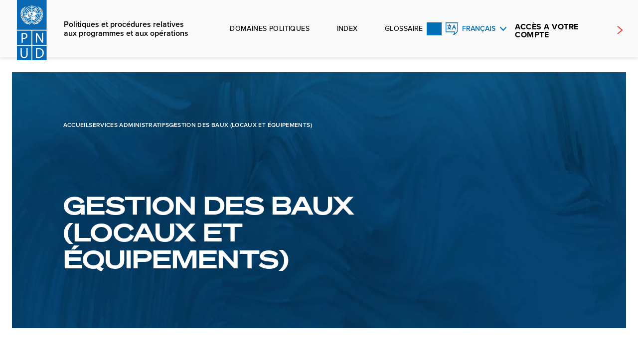

--- FILE ---
content_type: text/html; charset=UTF-8
request_url: https://popp.undp.org/fr/administrative-services/gestion-des-baux-locaux-et-equipements
body_size: 28568
content:
<!DOCTYPE html>
<html lang="fr" dir="ltr">
<head>
    <meta charset="utf-8" />
<script type="text/javascript">window.dataLayer = window.dataLayer || []; window.dataLayer.push({"pageLanguage":"French","pageType":"Policy Chapter Landing Page","userType":"External","userId":"POPP6973fae2382ee2.85949659","pageTitle":"Gestion des baux (locaux et \u00e9quipements)","pagePolicyAreaChapterType":"Policy Chapter","pagePolicyArea":"Administrative Services","pagePolicyChapter":"Gestion des baux (locaux et \u00e9quipements)"});</script>
<link rel="canonical" href="https://popp.undp.org/fr/administrative-services/gestion-des-baux-locaux-et-equipements" />
<meta name="Generator" content="Drupal 11 (https://www.drupal.org)" />
<meta name="MobileOptimized" content="width" />
<meta name="HandheldFriendly" content="true" />
<meta name="viewport" content="width=device-width, initial-scale=1.0" />
<link rel="icon" href="/profiles/custom/undpbase_microsite_popp/themes/undp_popp/favicon.ico" type="image/vnd.microsoft.icon" />
<link rel="alternate" hreflang="en" href="https://popp.undp.org/administrative-services/lease-management-premises-and-equipment" />
<link rel="alternate" hreflang="fr" href="https://popp.undp.org/fr/administrative-services/gestion-des-baux-locaux-et-equipements" />
<link rel="alternate" hreflang="es" href="https://popp.undp.org/es/administrative-services/gestion-des-baux-locaux-et-equipements" />

    <title>Gestion des baux (locaux et équipements) | Programme des Nations Unies pour le développement</title>
    <link rel="stylesheet" media="all" href="/sites/g/files/zskgke421/files/css/css_hOScaZJB3Tb5hVa0XJSwp0VwE7fjBZieNv48_4wn2wY.css?delta=0&amp;language=fr&amp;theme=undp_popp&amp;include=eJw9jFEOwyAMQy8Ey5FQClnLRkhEgtTefqvW9e_Zz3KWjaxKT74RE6xNFmzR_Gi1ryHLIChjKrYHvnAPtPtXvP_dFYMd5sSwoFGYvWhSUYWT4kkxT3Ph-_aepJ8ALFx7esrgD_vlOMI" />
<link rel="stylesheet" media="all" href="/sites/g/files/zskgke421/files/css/css_i0L80JN-oaGjUjcZ-QZD8q5CG3wYD7m8ByoyDY9xs0E.css?delta=1&amp;language=fr&amp;theme=undp_popp&amp;include=eJw9jFEOwyAMQy8Ey5FQClnLRkhEgtTefqvW9e_Zz3KWjaxKT74RE6xNFmzR_Gi1ryHLIChjKrYHvnAPtPtXvP_dFYMd5sSwoFGYvWhSUYWT4kkxT3Ph-_aepJ8ALFx7esrgD_vlOMI" />

    
    <script src="https://ajax.googleapis.com/ajax/libs/jquery/3.5.1/jquery.min.js"></script>
    <cohesion-placeholder></cohesion-placeholder>
</head>
<body class="role-anonymous single-role path-taxonomy">
<a href="#main-content" class="visually-hidden focusable skip-link">
    Skip to main content
</a>

  <div class="dialog-off-canvas-main-canvas" data-off-canvas-main-canvas>
    <header class="country-header">
  <section class="header">
    <div class="grid-container fluid">
      <div class="grid-x grid-margin-x align-content-middle">
        <div class="cell large-8 small-8 align-self-middle top-left">
          <a href="https://popp.undp.org/fr" class="logo" tabindex="0">
            <img src="https://popp.undp.org/sites/g/files/zskgke421/files/2023-05/pnud-logo-blue_1.svg" alt="" />
          </a>
          <div class="site-title">
            <span></span>
            <span> <a href="https://popp.undp.org/fr"> Politiques et procédures relatives <br> aux programmes et aux opérations </a> </span>
          </div>
          <nav class="menu" id="menu-header">
            <ul>
                                                
                                    <li data-menu-id="headerlink1"><a href="" tabindex="0">Domaines politiques</a></li>
                  
                                  
                                    <li data-menu-id="headerlink2"><a href="/fr/index" tabindex="0">Index</a></li>
                  
                                  
                                    <li data-menu-id="headerlink3"><a href="/fr/glossary" tabindex="0">Glossaire</a></li>
                  
                            </ul>
          </nav>
        </div>
        <div class="cell large-4 small-4 top-right">
                    <a class="icon-search" href="/fr/search">Rechercher</a>
            
          <div class="dropdown-language pl">
            
<button class="blue" aria-label="English, Select your language" aria-expanded="false">
  Français
</button>
            
<ul role="menu"><li role="menuitem">
          <a href="/administrative-services/lease-management-premises-and-equipment" class="language-link" hreflang="en" data-drupal-link-system-path="taxonomy/term/286">English</a>
        </li><li role="menuitem">
          <a href="/es/administrative-services/gestion-des-baux-locaux-et-equipements" class="language-link" hreflang="es" data-drupal-link-system-path="taxonomy/term/286">Español</a>
        </li></ul>
          </div>
          <button class="menu-hamburger" aria-label="menu-icon">
            <span class="hamburger-line line-top"></span>
            <span class="hamburger-line line-middle"></span>
            <span class="hamburger-line line-bottom"></span>
            Nav toggle
          </button>
          <button class="icon-globe">Global</button>
          <span class="login-block-desktop-nav">
                      <a class="cta__link cta--space pl login-link" href="/fr/user/login">
              ACCÈS A VOTRE COMPTE
              <i></i>
            </a>
                    <span>
        </div>
        <div class="mobile-nav">
          <div class="grid-x">
            <div class="login-block-mobile-nav">
                              <a class="cta__link cta--space pl login-link " href="/fr/user/login">
                  ACCÈS A VOTRE COMPTE
                  <i></i>
                </a>
                          </div>
            <div class="cell mobile-links">
              <ul>
                                                                                       <li><a class="cta__link cta--space" href="#" id="headerlink1">Domaines politiques</a></li>
                                                                                                               <li data-menu-id="headerlink2"><a href="/fr/index" tabindex="0">Index</a></li>
                                                                                                                                   <li data-menu-id="headerlink3"><a href="/fr/glossary" tabindex="0">Glossaire</a></li>
                                                                    </ul>
              <div class="mobile-nav-options">
                <a href="#" class="mob-lang-switcher">
                  <img src="/libraries/undp--design-system-assets/images/language.svg" alt="icon-language"/>
                  Français
                </a>
                <a href="#" class="mob-globe">
                  <img src="/libraries/undp--design-system-assets/images/globe.svg" alt="icon-global"/>
                  Locations
                </a>
              </div>
            </div>
            <div class="cell mobile-sub-menu">
              <button class="back-nav">
                <img src="/libraries/undp--design-system-assets/images/back.svg" alt="back button"/>
                Back
              </button>
              <div data-block-plugin-id="policy_area_menu_block_mobile">
  
    
        <div class="mobile-mega-wrapper" data-menu-item-id="headerlink1">
    <div class="mobile-mega-content">
      <h6 class="sub-heading">Policy Areas</h6>
      <ul class="sub-sub-menus remove-old">
                              <li>
              <a href="/fr/gestion-des-programmes-et-projets" class="sub-link">Gestion des programmes et projets</a>
                              <ul>
                                                            <li>
                        <a href="/fr/programme-and-project-management/normes-de-programmation">Normes de programmation</a>
                                                  <ul>
                                                                                          <li>
                                  <a href="/fr/page-de-politique-generale/normes-de-qualite-relatives-la-programmation">Normes de qualité relatives à la programmation</a>
                                                                  </li>
                                                                                                                        <li>
                                  <a href="/fr/page-de-politique/normes-environnementales-et-sociales">Normes Environnementales et Sociales</a>
                                                                  </li>
                                                                                    </ul>
                                              </li>
                                                                                <li>
                        <a href="/fr/programme-and-project-management/conception">Conception</a>
                                                  <ul>
                                                                                          <li>
                                  <a href="/fr/page-de-politique/formuler-des-programmes-et-des-projets">Formuler des programmes et des projets</a>
                                                                  </li>
                                                                                                                        <li>
                                  <a href="/fr/page-de-politique/facilite-dengagement">Facilité d’engagement</a>
                                                                  </li>
                                                                                                                        <li>
                                  <a href="/fr/page-de-politique/projets-de-cooperation-multi-pays-et-de-cooperation-sud-sud">Projets de coopération multi-pays et de coopération Sud-Sud</a>
                                                                  </li>
                                                                                                                        <li>
                                  <a href="/fr/page-de-politique/services-de-developpement">Services de développement</a>
                                                                  </li>
                                                                                                                        <li>
                                  <a href="/fr/page-de-politique/selectionner-le-partenaire-de-mise-en-oeuvre">Sélectionner le partenaire de mise en œuvre</a>
                                                                  </li>
                                                                                                                        <li>
                                  <a href="/fr/page-de-politique/selectionner-les-parties-responsables-et-les-beneficiaires-de-subventions">Sélectionner les parties responsables et les bénéficiaires de subventions</a>
                                                                  </li>
                                                                                                                        <li>
                                  <a href="/fr/page-de-politique/paiements-bases-sur-la-performance">Paiements basés sur la performance</a>
                                                                  </li>
                                                                                                                        <li>
                                  <a href="/fr/page-de-politique/examiner-et-approuver">Examiner et Approuver </a>
                                                                  </li>
                                                                                    </ul>
                                              </li>
                                                                                <li>
                        <a href="/fr/programme-and-project-management/mettre-en-oeuvre">Mettre en œuvre</a>
                                                  <ul>
                                                                                          <li>
                                  <a href="/fr/page-de-politique/planification-annuelle">Planification annuelle</a>
                                                                  </li>
                                                                                                                        <li>
                                  <a href="/fr/page-de-politique/produire-des-resultats">Produire des résultats</a>
                                                                  </li>
                                                                                                                        <li>
                                  <a href="/fr/page-de-politique/suivre"> Suivre</a>
                                                                  </li>
                                                                                                                        <li>
                                  <a href="/fr/page-de-politique/assurer-la-supervision-revoir-et-ajuster">Assurer la Supervision (Revoir et Ajuster)</a>
                                                                  </li>
                                                                                                                        <li>
                                  <a href="/fr/page-de-politique/gerer-les-changements">Gérer les Changements</a>
                                                                  </li>
                                                                                                                        <li>
                                  <a href="/fr/page-de-politique/etablir-des-rapports">Établir des rapports</a>
                                                                  </li>
                                                                                    </ul>
                                              </li>
                                                                                <li>
                        <a href="/fr/programme-and-project-management/fermeture">Fermeture</a>
                                                  <ul>
                                                                                          <li>
                                  <a href="/fr/page-de-politique/cloture-et-transition">Clôture et Transition</a>
                                                                  </li>
                                                                                    </ul>
                                              </li>
                                                      </ul>
                          </li>
                                        <li>
              <a href="/fr/reponse-la-crise" class="sub-link">Réponse à la crise</a>
                          </li>
                                        <li>
              <a href="/fr/gestion-des-ressources-financieres" class="sub-link">Gestion des ressources financières</a>
                              <ul>
                                                            <li>
                        <a href="/fr/financial-resources-management/gestion-de-linventaire">Gestion de l&#039;inventaire</a>
                                                  <ul>
                                                                                          <li>
                                  <a href="/fr/page-de-politique/gestion-des-stocks">Gestion des stocks</a>
                                                                  </li>
                                                                                    </ul>
                                              </li>
                                                                                <li>
                        <a href="/fr/financial-resources-management/services-bancaires-et-placements-de-tresorerie">Services bancaires et placements de trésorerie</a>
                                                  <ul>
                                                                                          <li>
                                  <a href="/fr/financial-resources-management/cash-banking-and-investment/accord-bancaire">Accord bancaire</a>
                                                                      <ul>
                                                                                                                        <li>
                                            <a href="/fr/page-de-politique/designation-et-responsabilites-des-signataires">Désignation et Responsabilités des Signataires</a>
                                                                                      </li>
                                                                                                                                                                <li>
                                            <a href="/fr/page-de-politique/approvisionnement-en-services-bancaires">Approvisionnement en services bancaires </a>
                                                                                      </li>
                                                                                                                                                                <li>
                                            <a href="/fr/page-de-politique/ouverture-et-fermeture-de-comptes-bancaires">Ouverture et fermeture de comptes bancaires</a>
                                                                                      </li>
                                                                                                                  </ul>
                                                                  </li>
                                                                                                                        <li>
                                  <a href="/fr/financial-resources-management/cash-banking-and-investment/gestion-des-liquidites">Gestion des liquidités</a>
                                                                      <ul>
                                                                                                                        <li>
                                            <a href="/fr/page-de-politique/gestion-de-la-planificationprevision-des-flux-de-tresorerie">Gestion de la planification/prévision des flux de trésorerie</a>
                                                                                      </li>
                                                                                                                                                                <li>
                                            <a href="/fr/page-de-politique/gestion-de-la-tresorerie-dans-les-situations-de-crise-ou-durgence">Gestion de la trésorerie dans les situations de crise ou d’urgence</a>
                                                                                      </li>
                                                                                                                                                                <li>
                                            <a href="/fr/page-de-politique/rapprochement-de-compte-bancaire">Rapprochement de compte bancaire</a>
                                                                                      </li>
                                                                                                                                                                <li>
                                            <a href="/fr/page-de-politique/gestion-du-coffre-fort">Gestion du coffre-fort </a>
                                                                                      </li>
                                                                                                                                                                <li>
                                            <a href="/fr/page-de-politique/traitement-des-especes-et-des-recus-en-tresorerie">Traitement des espèces et des reçus en trésorerie</a>
                                                                                      </li>
                                                                                                                  </ul>
                                                                  </li>
                                                                                                                        <li>
                                  <a href="/fr/financial-resources-management/cash-banking-and-investment/arrangement-de-tresorerie">Arrangement de trésorerie</a>
                                                                      <ul>
                                                                                                                        <li>
                                            <a href="/fr/page-de-politique/gestion-de-la-petite-caisse">Gestion de la petite caisse</a>
                                                                                      </li>
                                                                                                                                                                <li>
                                            <a href="/fr/page-de-politique/fonds-de-petite-caisse-pour-le-projet-de-gestion-pcf">Fonds de petite caisse pour le projet de gestion (PCF)</a>
                                                                                      </li>
                                                                                                                                                                <li>
                                            <a href="/fr/page-de-politique/fonds-de-petite-caisse-pour-un-projet-ppcf">Fonds de petite caisse du projet (PPCF)</a>
                                                                                      </li>
                                                                                                                                                                <li>
                                            <a href="/fr/page-de-politique/liquidite-en-caisse-pour-les-projets-dim-pch">Caisse de projet pour les projets DIM (PCH)</a>
                                                                                      </li>
                                                                                                                                                                <li>
                                            <a href="/fr/page-de-politique/avance-de-tresorerie-pour-les-projets-pca">Avance de trésorerie pour les projets (PCA)</a>
                                                                                      </li>
                                                                                                                                                                <li>
                                            <a href="/fr/page-de-politique/operations-de-tresorerie">Opérations de trésorerie</a>
                                                                                      </li>
                                                                                                                  </ul>
                                                                  </li>
                                                                                    </ul>
                                              </li>
                                                                                <li>
                        <a href="/fr/financial-resources-management/cloture-financiere-des-projets-de-developpement-et-des-fonds">Clôture financière des projets de développement et des fonds fiduciaires</a>
                                                  <ul>
                                                                                          <li>
                                  <a href="/fr/page-de-politique-generale/cloture-financiere-des-projets-de-developpement">Clôture financière des projets de développement</a>
                                                                  </li>
                                                                                                                        <li>
                                  <a href="/fr/page-de-politique-generale/cloture-financiere-du-fonds-daffectation-speciale">Clôture financière du fonds d’affectation spéciale</a>
                                                                  </li>
                                                                                                                        <li>
                                  <a href="/fr/page-de-politique-generale/remboursements-aux-donateurs">Remboursements aux donateurs</a>
                                                                  </li>
                                                                                    </ul>
                                              </li>
                                                                                <li>
                        <a href="/fr/financial-resources-management/gestion-financiere-et-modalites-de-mise-en-oeuvre">Gestion financière et modalités de mise en œuvre</a>
                                                  <ul>
                                                                                          <li>
                                  <a href="/fr/gestion-des-ressources-financieres/financial-management-and-implementation-modalities/approche">Approche harmonisée de transfert de fonds (HACT)</a>
                                                                      <ul>
                                                                                                                        <li>
                                            <a href="/fr/page-de-politique/approche-harmonisee-de-transfert-de-fonds-hact">Approche harmonisée de transfert de fonds (HACT)</a>
                                                                                      </li>
                                                                                                                                                                <li>
                                            <a href="/fr/page-de-politique/paiements-directs">Paiements directs</a>
                                                                                      </li>
                                                                                                                                                                <li>
                                            <a href="/fr/page-de-politique/transferts-directs-de-fonds-et-remboursements">Transferts directs de fonds et remboursements</a>
                                                                                      </li>
                                                                                                                  </ul>
                                                                  </li>
                                                                                                                        <li>
                                  <a href="/fr/gestion-des-ressources-financieres/financial-management-and-implementation-modalities/finances-de">Finances de mise en œuvre nationale (NIM) et finances de mise en œuvre des ONG</a>
                                                                      <ul>
                                                                                                                        <li>
                                            <a href="/fr/page-de-politique/services-dappui-du-programme-des-nations-unies-pour-le-developpement-pnud-la-mise">Services d’appui du Programme des Nations Unies pour le développement (PNUD) à la mise en œuvre nationale</a>
                                                                                      </li>
                                                                                                                                                                <li>
                                            <a href="/fr/page-de-politique/rapport-combine-des-depenses">Rapport Combiné des Dépenses</a>
                                                                                      </li>
                                                                                                                                                                <li>
                                            <a href="/fr/page-de-politique-generale/mise-en-oeuvre-nationale">Mise en œuvre nationale</a>
                                                                                      </li>
                                                                                                                                                                <li>
                                            <a href="/fr/page-de-politique-generale/mise-en-oeuvre-au-niveau-des-organisations-non-gouvernementales-ong">Mise en oeuvre au niveau des organisations non gouvernementales (ONG)</a>
                                                                                      </li>
                                                                                                                  </ul>
                                                                  </li>
                                                                                                                        <li>
                                  <a href="/fr/gestion-des-ressources-financieres/financial-management-and-implementation-modalities/programmation">Programmation conjointe</a>
                                                                      <ul>
                                                                                                                        <li>
                                            <a href="/fr/page-de-politique-generale/gestion-parallele-des-fonds">Gestion Parallèle des Fonds</a>
                                                                                      </li>
                                                                                                                                                                <li>
                                            <a href="/fr/page-de-politique/gestion-des-fonds-communs">Gestion des fonds communs</a>
                                                                                      </li>
                                                                                                                                                                <li>
                                            <a href="/fr/page-de-politique-generale/gestion-du-transfert-de-flux-de-tresorerie-programme-des-nations-unies">Gestion du transfert de flux de trésorerie: Programme des Nations Unies pour le Développement (PNUD) en tant qu’organisation des Nations Unies participante</a>
                                                                                      </li>
                                                                                                                                                                <li>
                                            <a href="/fr/page-de-politique-generale/gestion-du-transfert-de-flux-de-tresorerie-lorsque-le-programme-des">Gestion du transfert de flux de trésorerie lorsque le Programme des Nations Unies pour le Développement (PNUD) agit en tant qu’agent d’administration</a>
                                                                                      </li>
                                                                                                                  </ul>
                                                                  </li>
                                                                                                                        <li>
                                  <a href="/fr/page-de-politique/financement-de-la-mise-en-oeuvre-par-lagence-des-nations-unies">Financement de la mise en œuvre par l’Agence des Nations Unies</a>
                                                                  </li>
                                                                                                                        <li>
                                  <a href="/fr/page-de-politique-generale/modalite-de-realisation-directe-dim">Modalité de réalisation directe (DIM)</a>
                                                                  </li>
                                                                                    </ul>
                                              </li>
                                                                                <li>
                        <a href="/fr/financial-resources-management/gestion-des-operations-financieres">Gestion des opérations financières</a>
                                                  <ul>
                                                                                          <li>
                                  <a href="/fr/gestion-des-ressources-financieres/financial-operations-management/operations-dentreprise-et">Opérations d&#039;entreprise et gestion de l&#039;information</a>
                                                                      <ul>
                                                                                                                        <li>
                                            <a href="/fr/page-de-politique-generale/redevabilite-financiere-et-controles-internes">Redevabilité financière et contrôles internes</a>
                                                                                      </li>
                                                                                                                                                                <li>
                                            <a href="/fr/page-de-politique/gestion-et-utilisation-du-plan-comptable">Gestion et utilisation du plan comptable </a>
                                                                                      </li>
                                                                                                                                                                <li>
                                            <a href="/fr/page-de-politique/retention-des-documents-securite-des-donnees-et-contingence">Rétention des documents, sécurité des données et contingence</a>
                                                                                      </li>
                                                                                                                  </ul>
                                                                  </li>
                                                                                                                        <li>
                                  <a href="/fr/gestion-des-ressources-financieres/financial-operations-management/rapports-financiers-statutaires">Rapports financiers statutaires</a>
                                                                      <ul>
                                                                                                                        <li>
                                            <a href="/fr/page-de-politique-generale/rapports-financiers-certifies">Rapports financiers certifiés</a>
                                                                                      </li>
                                                                                                                  </ul>
                                                                  </li>
                                                                                    </ul>
                                              </li>
                                                                                <li>
                        <a href="/fr/financial-resources-management/gestion-des-pipelines-et-des-revenus">Gestion des pipelines et des revenus</a>
                                                  <ul>
                                                                                          <li>
                                  <a href="/fr/gestion-des-ressources-financieres/pipeline-and-revenue-management/ressources-regulieres">Ressources régulières</a>
                                                                      <ul>
                                                                                                                        <li>
                                            <a href="/fr/page-de-politique/contributions-des-gouvernements-aux-depenses-locales-des-bureaux-exterieurs-gloc">Contributions des gouvernements aux dépenses locales des bureaux extérieurs (GLOC) venant de pays à faible revenu et pays à revenu intermédiaire (LIC and MIC)</a>
                                                                                      </li>
                                                                                                                                                                <li>
                                            <a href="/fr/page-de-politique/evaluation-des-contributions-en-nature-des-gouvernements-hotes-au-titre-des">Évaluation des contributions en nature des gouvernements hôtes au titre des contributions des gouvernements aux dépenses locales des bureaux extérieurs (Government Local Office Cost, GLOC)</a>
                                                                                      </li>
                                                                                                                  </ul>
                                                                  </li>
                                                                                                                        <li>
                                  <a href="/fr/gestion-des-ressources-financieres/pipeline-and-revenue-management/autres-ressources">Autres ressources</a>
                                                                      <ul>
                                                                                                                        <li>
                                            <a href="/fr/page-de-politique/contributions-au-titre-des-autres-ressources">Contributions au titre des autres ressources</a>
                                                                                      </li>
                                                                                                                                                                <li>
                                            <a href="/fr/page-de-politique-generale/gestion-des-recettes-pour-la-programmation-conjointe">Gestion des recettes pour la programmation conjointe </a>
                                                                                      </li>
                                                                                                                  </ul>
                                                                  </li>
                                                                                                                        <li>
                                  <a href="/fr/page-de-politique-generale/gestion-des-fonds-fiduciaires">Gestion des fonds fiduciaires</a>
                                                                  </li>
                                                                                                                        <li>
                                  <a href="/fr/page-de-politique/cofinancement-au-titre-du-partage-des-couts-interets-verses-par-les-pays-fonds">Cofinancement au titre du partage des coûts intérêts versés par les pays (fonds 11888), programme non affecté au titre du partage des coûts (fonds 30083), ressources provenant de projets financièrement clôturés (fonds 11890)</a>
                                                                  </li>
                                                                                    </ul>
                                              </li>
                                                                                <li>
                        <a href="/fr/financial-resources-management/gestion-des-depenses">Gestion des dépenses</a>
                                                  <ul>
                                                                                          <li>
                                  <a href="/fr/page-de-politique/bons-de-commande-engagements-maintenance-et-cloture">Bons de commande (engagements, maintenance et clôture)</a>
                                                                  </li>
                                                                                                                        <li>
                                  <a href="/fr/page-de-politique/paiements-anticipes">Paiements anticipés</a>
                                                                  </li>
                                                                                                                        <li>
                                  <a href="/fr/page-de-politique/comptes-crediteurs">Comptes créditeurs</a>
                                                                  </li>
                                                                                                                        <li>
                                  <a href="/fr/page-de-politique/decaissement-des-fonds-effectuer-des-paiements">Décaissement des fonds (effectuer des paiements) </a>
                                                                  </li>
                                                                                                                        <li>
                                  <a href="/fr/page-de-politique/soumission-de-demandes-electroniques">Soumission de demandes électroniques  </a>
                                                                  </li>
                                                                                                                        <li>
                                  <a href="/fr/page-de-politique/instructions-relatives-la-cloture-financiere-de-quantum">Instructions relatives à la clôture financière de Quantum</a>
                                                                  </li>
                                                                                                                        <li>
                                  <a href="/fr/page-de-politique-generale/gestion-des-fournisseurs">Gestion des fournisseurs</a>
                                                                  </li>
                                                                                    </ul>
                                              </li>
                                                                                <li>
                        <a href="/fr/financial-resources-management/planification-des-ressources-et-recouvrement-des-couts">Planification des ressources et recouvrement des coûts</a>
                                                  <ul>
                                                                                          <li>
                                  <a href="/fr/financial-resources-management/resource-planning-and-cost-recovery/recouvrement-des-couts-des">Recouvrement des coûts des programmes financés par les ressources ordinaires et les autres ressources</a>
                                                                      <ul>
                                                                                                                        <li>
                                            <a href="/fr/page-de-politique-generale/cadre-conceptuel-de-financement-harmonise-et-la-methode-de-recouvrement">Cadre conceptuel de financement harmonisé et la méthode de recouvrement des coûts</a>
                                                                                      </li>
                                                                                                                                                                <li>
                                            <a href="/fr/page-de-politique/recouvrement-des-couts-provenant-dautres-ressources-appui-general-la-gestion-gms">Recouvrement des coûts provenant d’autres ressources: Appui général à la gestion (GMS)</a>
                                                                                      </li>
                                                                                                                                                                <li>
                                            <a href="/fr/page-de-politique/mise-en-place-et-collecte-des-frais-dappui-general-la-gestion">Mise en place et collecte des frais d’appui général à la gestion</a>
                                                                                      </li>
                                                                                                                                                                <li>
                                            <a href="/fr/page-de-politique/systeme-de-prix-universel-et-systeme-de-prix-locaux">Système de prix universel et système de prix locaux</a>
                                                                                      </li>
                                                                                                                                                                <li>
                                            <a href="/fr/page-de-politique/depenses-des-revenus-generes-par-le-recouvrement-des-couts">Dépenses des revenus générés par le recouvrement des coûts</a>
                                                                                      </li>
                                                                                                                  </ul>
                                                                  </li>
                                                                                                                        <li>
                                  <a href="/fr/financial-resources-management/resource-planning-and-cost-recovery/couts-directs-des-projets">Coûts directs des projets</a>
                                                                      <ul>
                                                                                                                        <li>
                                            <a href="/fr/page-de-politique/utilisation-de-lignes-budgetaires-multiples-pour-les-postes">Utilisation de lignes budgétaires multiples pour les postes</a>
                                                                                      </li>
                                                                                                                                                                <li>
                                            <a href="/fr/page-de-politique/utilisation-de-la-liste-de-prix-universelle-lup-ou-de-la-liste-de-prix-locale-lpl">Utilisation de la liste de prix universelle (LUP) ou de la liste de prix locale (LPL)</a>
                                                                                      </li>
                                                                                                                  </ul>
                                                                  </li>
                                                                                                                        <li>
                                  <a href="/fr/gestion-des-ressources-financieres/resource-planning-and-cost-recovery/services-aux-institutions">Services aux institutions des Nations Unies</a>
                                                                      <ul>
                                                                                                                        <li>
                                            <a href="/fr/page-de-politique/services-aux-institutions-des-nations-unies">Services aux institutions des Nations Unies</a>
                                                                                      </li>
                                                                                                                                                                <li>
                                            <a href="/fr/page-de-politique-generale/compte-de-compensation-des-services-sca-tarification-facturation-et">Compte de compensation des services (SCA): Tarification, facturation et recouvrement des redevances</a>
                                                                                      </li>
                                                                                                                                                                <li>
                                            <a href="/fr/page-de-politique-generale/gestion-de-projet-relatif-aux-services-communs">Gestion de projet relatif aux services communs</a>
                                                                                      </li>
                                                                                                                  </ul>
                                                                  </li>
                                                                                    </ul>
                                              </li>
                                                                                <li>
                        <a href="/fr/financial-resources-management/travailler-avec-des-auditeurs-externes">Travailler avec des auditeurs externes</a>
                                                  <ul>
                                                                                          <li>
                                  <a href="/fr/page-de-politique-generale/collaboration-avec-les-auditeurs-externes">Collaboration avec les auditeurs externes</a>
                                                                  </li>
                                                                                    </ul>
                                              </li>
                                                      </ul>
                          </li>
                                        <li>
              <a href="/fr/gestion-des-ressources-humaines" class="sub-link">Gestion des ressources humaines</a>
                              <ul>
                                                            <li>
                        <a href="/fr/human-resources-management/devoirs-obligations-et-privileges">Devoirs, obligations et privilèges</a>
                                                  <ul>
                                                                                          <li>
                                  <a href="/fr/gestion-des-ressources-humaines/duties-obligations-and-privileges/normes-de-conduite">Normes de conduite</a>
                                                                      <ul>
                                                                                                                        <li>
                                            <a href="/fr/page-de-politique/cadre-juridique-du-pnud-pour-remedier-au-non-respect-des-normes-de-conduite-des">Cadre Juridique du PNUD  pour Remédier  au Non-Respect des Normes de Conduite des Nations Unies</a>
                                                                                      </li>
                                                                                                                  </ul>
                                                                  </li>
                                                                                                                        <li>
                                  <a href="/fr/human-resources-management/duties-obligations-and-privileges/harcelement-harcelement-sexuel">Harcèlement, harcèlement sexuel, discrimination et abus de pouvoir</a>
                                                                      <ul>
                                                                                                                        <li>
                                            <a href="/fr/page-de-politique/harcelement-harcelement-sexuel-discrimination-et-abus-de-pouvoir">Harcèlement, harcèlement sexuel, discrimination et abus de pouvoir</a>
                                                                                      </li>
                                                                                                                  </ul>
                                                                  </li>
                                                                                    </ul>
                                              </li>
                                                                                <li>
                        <a href="/fr/human-resources-management/salaires-et-indemnites-connexes">Salaires et indemnités connexes</a>
                                                  <ul>
                                                                                          <li>
                                  <a href="/fr/human-resources-management/salaries-and-related-allowances/allocations-et-avantages">Allocations et avantages</a>
                                                                      <ul>
                                                                                                                        <li>
                                            <a href="/fr/page-de-politique/indemnite-dinstallation">Indemnité d’installation</a>
                                                                                      </li>
                                                                                                                                                                <li>
                                            <a href="/fr/page-de-politique-generale/prime-de-danger">Prime de danger</a>
                                                                                      </li>
                                                                                                                                                                <li>
                                            <a href="/fr/page-de-politique/regime-de-mobilite-et-de-sujetion">Régime de mobilité et de sujétion</a>
                                                                                      </li>
                                                                                                                                                                <li>
                                            <a href="/fr/page-de-politique/statut-de-personne-charge-et-allocations-pour-charges-de-famille">Statut de personne à charge et allocations pour charges de famille</a>
                                                                                      </li>
                                                                                                                  </ul>
                                                                  </li>
                                                                                                                        <li>
                                  <a href="/fr/gestion-des-ressources-humaines/salaries-and-related-allowances/salaires">Salaires</a>
                                                                      <ul>
                                                                                                                        <li>
                                            <a href="/fr/page-de-politique/avance-sur-salaire">Avance sur salaire</a>
                                                                                      </li>
                                                                                                                                                                <li>
                                            <a href="/fr/page-de-politique/remuneration-des-heures-supplementaires">Rémunération des heures supplémentaires</a>
                                                                                      </li>
                                                                                                                  </ul>
                                                                  </li>
                                                                                    </ul>
                                              </li>
                                                                                <li>
                        <a href="/fr/human-resources-management/nomination-et-promotion">Nomination et promotion</a>
                                                  <ul>
                                                                                          <li>
                                  <a href="/fr/gestion-des-ressources-humaines/appointment-and-promotion/types-de-nominations">Types de nominations</a>
                                                                      <ul>
                                                                                                                        <li>
                                            <a href="/fr/page-de-politique/engagement-temporaire">Nomination temporaire </a>
                                                                                      </li>
                                                                                                                  </ul>
                                                                  </li>
                                                                                                                        <li>
                                  <a href="/fr/gestion-des-ressources-humaines/appointment-and-promotion/recrutement-et-selection">Recrutement et sélection</a>
                                                                      <ul>
                                                                                                                        <li>
                                            <a href="/fr/page-de-politique/liens-de-parente">Liens de parenté</a>
                                                                                      </li>
                                                                                                                                                                <li>
                                            <a href="/fr/page-de-politique/regles-et-procedures-pour-le-panel-de-verification-de-la-conformite-du-pnud-crp">Règles et procédures pour le Panel de vérification de la conformité du PNUD (CRP)</a>
                                                                                      </li>
                                                                                                                  </ul>
                                                                  </li>
                                                                                                                        <li>
                                  <a href="/fr/gestion-des-ressources-humaines/appointment-and-promotion/mobilite">Mobilité</a>
                                                                      <ul>
                                                                                                                        <li>
                                            <a href="/fr/node/11116">Mobility</a>
                                                                                      </li>
                                                                                                                  </ul>
                                                                  </li>
                                                                                                                        <li>
                                  <a href="/fr/gestion-des-ressources-humaines/appointment-and-promotion/classement-des-postes">Classement des postes</a>
                                                                      <ul>
                                                                                                                        <li>
                                            <a href="/fr/page-de-politique/classement-fonctionnel-des-postes">Classement dans le poste</a>
                                                                                      </li>
                                                                                                                  </ul>
                                                                  </li>
                                                                                    </ul>
                                              </li>
                                                                                <li>
                        <a href="/fr/human-resources-management/conges-annuels-et-conges-speciaux">Congés annuels et congés spéciaux</a>
                                                  <ul>
                                                                                          <li>
                                  <a href="/fr/gestion-des-ressources-humaines/annual-and-special-leave/types-de-conge">Types de congé</a>
                                                                      <ul>
                                                                                                                        <li>
                                            <a href="/fr/page-de-politique/conge-annuel">Congé annuel</a>
                                                                                      </li>
                                                                                                                  </ul>
                                                                  </li>
                                                                                                                        <li>
                                  <a href="/fr/gestion-des-ressources-humaines/annual-and-special-leave/vie-professionnelle">Vie professionnelle</a>
                                                                      <ul>
                                                                                                                        <li>
                                            <a href="/fr/page-de-politique/modalites-de-travail-flexibles">Modalités de travail flexibles </a>
                                                                                      </li>
                                                                                                                                                                <li>
                                            <a href="/fr/page-de-politique/conge-pour-allaitement-maternel">Congé pour allaitement maternel</a>
                                                                                      </li>
                                                                                                                  </ul>
                                                                  </li>
                                                                                    </ul>
                                              </li>
                                                                                <li>
                        <a href="/fr/human-resources-management/frais-de-voyage-et-de-demenagement">Frais de voyage et de déménagement</a>
                                                  <ul>
                                                                                          <li>
                                  <a href="/fr/human-resources-management/travel-and-removal-expenses/frais-de-voyage">Frais de voyage</a>
                                                                      <ul>
                                                                                                                        <li>
                                            <a href="/fr/page-de-politique/conge-dans-les-foyers">Congé dans les foyers </a>
                                                                                      </li>
                                                                                                                  </ul>
                                                                  </li>
                                                                                    </ul>
                                              </li>
                                                                                <li>
                        <a href="/fr/human-resources-management/separation-des-services">Séparation des services</a>
                                                  <ul>
                                                                                          <li>
                                  <a href="/fr/human-resources-management/separation-services/droits-en-cas-de-cessation-demploi">Droits en cas de cessation d&#039;emploi</a>
                                                                      <ul>
                                                                                                                        <li>
                                            <a href="/fr/page-de-politique/certificat-de-travail">Certificat de travail</a>
                                                                                      </li>
                                                                                                                                                                <li>
                                            <a href="/fr/page-de-politique/versement-en-compensation-de-jours-de-conge-annuel">Versement en compensation de jours de congé annuel</a>
                                                                                      </li>
                                                                                                                                                                <li>
                                            <a href="/fr/page-de-politique/indemnisation-en-cas-de-deces">Indemnisation en Cas de Décès</a>
                                                                                      </li>
                                                                                                                                                                <li>
                                            <a href="/fr/page-de-politique/dernier-jour-de-remuneration">Dernier jour de rémunération</a>
                                                                                      </li>
                                                                                                                                                                <li>
                                            <a href="/fr/page-de-politique/prime-de-rapatriement">Prime de rapatriement</a>
                                                                                      </li>
                                                                                                                                                                <li>
                                            <a href="/fr/page-de-politique/droits-prestations-la-cessation-de-service">Droits à prestations à la cessation de service</a>
                                                                                      </li>
                                                                                                                  </ul>
                                                                  </li>
                                                                                                                        <li>
                                  <a href="/fr/gestion-des-ressources-humaines/separation-services/types-de-separation">Types de séparation</a>
                                                                      <ul>
                                                                                                                        <li>
                                            <a href="/fr/page-de-politique/cessation-demploi">Licenciement et résiliation de contrat d’engagement</a>
                                                                                      </li>
                                                                                                                                                                <li>
                                            <a href="/fr/page-de-politique/abandon-de-poste">Abandonment of Post</a>
                                                                                      </li>
                                                                                                                                                                <li>
                                            <a href="/fr/page-de-politique/deces">Décès</a>
                                                                                      </li>
                                                                                                                                                                <li>
                                            <a href="/fr/page-de-politique/expiration-dun-engagement-duree-determinee">Expiration d’un engagement à durée déterminée</a>
                                                                                      </li>
                                                                                                                                                                <li>
                                            <a href="/fr/page-de-politique/licenciement-pour-raison-de-sante">Licenciement pour raison de santé</a>
                                                                                      </li>
                                                                                                                  </ul>
                                                                  </li>
                                                                                    </ul>
                                              </li>
                                                                                <li>
                        <a href="/fr/human-resources-management/mesures-disciplinaires-et-recours">Mesures disciplinaires et recours </a>
                                                  <ul>
                                                                                          <li>
                                  <a href="/fr/page-de-politique/cadre-juridique-pour-remedier-au-non-respect-des-normes-de-conduite-des-nations">Cadre Juridique pour Remédier au Non-Respect des Normes de Conduite des Nations Unies</a>
                                                                  </li>
                                                                                    </ul>
                                              </li>
                                                                                <li>
                        <a href="/fr/human-resources-management/no-personnel">No Personnel</a>
                                                  <ul>
                                                                                          <li>
                                  <a href="/fr/gestion-des-ressources-humaines/non-staff/contrat-de-service">Contrat de services</a>
                                                                      <ul>
                                                                                                                        <li>
                                            <a href="/fr/page-de-politique/contrat-de-services">Contrat de services</a>
                                                                                      </li>
                                                                                                                  </ul>
                                                                  </li>
                                                                                                                        <li>
                                  <a href="/fr/taxonomy/term/8646">Non-Reimbursable Loans</a>
                                                                      <ul>
                                                                                                                        <li>
                                            <a href="/fr/page-de-politique/accords-de-prets-non-remboursables">Accords de prêts non remboursables</a>
                                                                                      </li>
                                                                                                                                                                <li>
                                            <a href="/fr/node/25871">Private Sector Non-Reimbursable Loan</a>
                                                                                      </li>
                                                                                                                  </ul>
                                                                  </li>
                                                                                    </ul>
                                              </li>
                                                                                <li>
                        <a href="/fr/human-resources-management/gestion-du-personnel">Gestion du personnel</a>
                                                  <ul>
                                                                                          <li>
                                  <a href="/fr/gestion-des-ressources-humaines/workforce-management/gestion-de-la-performance">Gestion de la performance</a>
                                                                      <ul>
                                                                                                                        <li>
                                            <a href="/fr/page-de-politique/gestion-de-la-performance-et-du-perfectionnement">Gestion de la performance et du perfectionnement</a>
                                                                                      </li>
                                                                                                                  </ul>
                                                                  </li>
                                                                                    </ul>
                                              </li>
                                                      </ul>
                          </li>
                                        <li>
              <a href="/fr/approvisionnement" class="sub-link">Approvisionnement</a>
                              <ul>
                                                            <li>
                        <a href="/fr/procurement/apercu-des-achats">Aperçu des achats</a>
                                                  <ul>
                                                                                          <li>
                                  <a href="/fr/page-de-politique-generale/achats-responsables">Achats Responsables</a>
                                                                  </li>
                                                                                                                        <li>
                                  <a href="/fr/page-de-politique/apercu-et-principes-de-lapprovisionnement">Aperçu et principes de l’approvisionnement</a>
                                                                  </li>
                                                                                                                        <li>
                                  <a href="/fr/page-de-politique-generale/deontologie-en-matiere-dachat-fraude-et-corruption">Déontologie en matière d’achat, fraude et corruption </a>
                                                                  </li>
                                                                                                                        <li>
                                  <a href="/fr/page-de-politique/responsabilite-et-augmentation-de-delegation-dautorite-en-matiere-dachats">Responsabilité et Augmentation de Délégation d’autorité en Matière d’achats</a>
                                                                  </li>
                                                                                    </ul>
                                              </li>
                                                                                <li>
                        <a href="/fr/procurement/strategie-et-planification-des-achats">Stratégie et planification des achats</a>
                                                  <ul>
                                                                                          <li>
                                  <a href="/fr/page-de-politique-generale/prevision-et-la-livraison-des-achats">Prévision et la livraison des achats</a>
                                                                  </li>
                                                                                                                        <li>
                                  <a href="/fr/page-de-politique-generale/strategies-dapprovisionnement-transactionnel-et-planification-des">Stratégies d’approvisionnement transactionnel et planification des approvisionnements </a>
                                                                  </li>
                                                                                    </ul>
                                              </li>
                                                                                <li>
                        <a href="/fr/procurement/requisition">Réquisition</a>
                                                  <ul>
                                                                                          <li>
                                  <a href="/fr/page-de-politique-generale/approvisionnement-de-biens-de-travaux-de-genie-civil-et-de-services">Approvisionnement de biens, de travaux de génie civil et de services </a>
                                                                  </li>
                                                                                    </ul>
                                              </li>
                                                                                <li>
                        <a href="/fr/procurement/recherche-de-fournisseurs">Recherche de fournisseurs</a>
                                                  <ul>
                                                                                          <li>
                                  <a href="/fr/page-de-politique/recherche-de-fournisseurs-et-etudes-de-marche">Recherche de fournisseurs et études de marché</a>
                                                                  </li>
                                                                                                                        <li>
                                  <a href="/fr/page-de-politique-generale/politique-de-sanctions-du-pnud-lencontre-des-fournisseurs">Sanctions Imposées aux Fournisseurs</a>
                                                                  </li>
                                                                                    </ul>
                                              </li>
                                                                                <li>
                        <a href="/fr/procurement/methodes-de-passation-des-marches">Méthodes de passation des marchés</a>
                                                  <ul>
                                                                                          <li>
                                  <a href="/fr/page-de-politique/methodes-dapprovisionnement">Méthodes d’approvisionnement</a>
                                                                  </li>
                                                                                    </ul>
                                              </li>
                                                                                <li>
                        <a href="/fr/procurement/innovation-engagement-des-osc">Innovation, engagement des OSC</a>
                                                  <ul>
                                                                                          <li>
                                  <a href="/fr/page-de-politique/concours-dinnovation">Concours d’Innovation</a>
                                                                  </li>
                                                                                                                        <li>
                                  <a href="/fr/page-de-politique/engagement-des-oscong-en-tant-que-partie-responsable">Engagement des OSC/ONG en tant que Partie responsable </a>
                                                                  </li>
                                                                                    </ul>
                                              </li>
                                                                                <li>
                        <a href="/fr/procurement/processus-dappel-doffres">Processus d&#039;appel d&#039;offres</a>
                                                  <ul>
                                                                                          <li>
                                  <a href="/fr/page-de-politique/mise-en-competition">Mise en compétition</a>
                                                                  </li>
                                                                                                                        <li>
                                  <a href="/fr/page-de-politique-generale/depot-et-reception-des-offres">Dépôt et Réception des Offres</a>
                                                                  </li>
                                                                                    </ul>
                                              </li>
                                                                                <li>
                        <a href="/fr/procurement/evaluation-des-offres-et-negociations-prealables-lattribution">Évaluation des offres et négociations préalables à l&#039;attribution</a>
                                                  <ul>
                                                                                          <li>
                                  <a href="/fr/page-de-politique-generale/evaluation-des-offres">Évaluation des offres</a>
                                                                  </li>
                                                                                                                        <li>
                                  <a href="/fr/page-de-politique/negociations-prealables-lattribution">Négociations préalables à l’attribution </a>
                                                                  </li>
                                                                                    </ul>
                                              </li>
                                                                                <li>
                        <a href="/fr/procurement/comites-de-examen-de-las-adquisiciones">Comités d&#039;examen des acquisitions</a>
                                                  <ul>
                                                                                          <li>
                                  <a href="/fr/page-de-politique/comites-de-surveillance-et-dexamen-des-approvisionnement">Comités de surveillance et d&#039;examen des approvisionnement</a>
                                                                  </li>
                                                                                    </ul>
                                              </li>
                                                                                <li>
                        <a href="/fr/procurement/attribution-et-gestion-du-contrat">Attribution et gestion du contrat</a>
                                                  <ul>
                                                                                          <li>
                                  <a href="/fr/page-de-politique/gestion-des-marches">Gestion des marchés</a>
                                                                  </li>
                                                                                                                        <li>
                                  <a href="/fr/page-de-politique-generale/considerations-generales-relatives-la-passation-de-marches">Considérations générales relatives à la passation de marchés </a>
                                                                  </li>
                                                                                                                        <li>
                                  <a href="/fr/page-de-politique-generale/transport-maritime-et-assurance">Transport Maritime et Assurance </a>
                                                                  </li>
                                                                                                                        <li>
                                  <a href="/fr/page-de-politique-generale/traitement-des-plaintes-relatives-lapprovisionnement">Traitement des plaintes relatives à l’approvisionnement ​ </a>
                                                                  </li>
                                                                                                                        <li>
                                  <a href="/fr/page-de-politique-generale/paiement-et-impots">Paiement et Impôts </a>
                                                                  </li>
                                                                                    </ul>
                                              </li>
                                                                                <li>
                        <a href="/fr/procurement/travaux-de-construction">Travaux de construction</a>
                                                  <ul>
                                                                                          <li>
                                  <a href="/fr/page-de-politique/politique-relative-aux-travaux-de-construction">Politique Relative aux Travaux de Construction</a>
                                                                  </li>
                                                                                    </ul>
                                              </li>
                                                                                <li>
                        <a href="/fr/procurement/contrat-individuel">Contrat individuel</a>
                                                  <ul>
                                                                                          <li>
                                  <a href="/fr/page-de-politique/politique-en-matiere-de-contrat-individuel">Politique en Matière de Contrat Individuel</a>
                                                                  </li>
                                                                                    </ul>
                                              </li>
                                                                                <li>
                        <a href="/fr/procurement/accords-long-terme-lta-et-cooperation-avec-les-entites-des-nations-unies">Accords à long terme (LTA) et coopération avec les entités des Nations Unies</a>
                                                  <ul>
                                                                                          <li>
                                  <a href="/fr/page-de-politique-generale/accords-long-terme-lta-et-la-cooperation-entre-les-entites-des-nations">Accords à Long Terme (LTA) et la Coopération entre les Entités des Nations Unies</a>
                                                                  </li>
                                                                                    </ul>
                                              </li>
                                                      </ul>
                          </li>
                                        <li>
              <a href="/fr/partenariats" class="sub-link">Partenariats</a>
                              <ul>
                                                            <li>
                        <a href="/fr/partnerships/gestion-des-partenariats">Gestion des partenariats</a>
                                                  <ul>
                                                                                          <li>
                                  <a href="/fr/page-de-politique/gestion-des-partenariats">Gestion des partenariats</a>
                                                                  </li>
                                                                                    </ul>
                                              </li>
                                                                                <li>
                        <a href="/fr/partnerships/secteur-prive">Secteur privé</a>
                                                  <ul>
                                                                                          <li>
                                  <a href="/fr/page-de-politique/politique-en-matiere-de-diligence-raisonnable-et-de-partenariats-avec-le-secteur">Politique en matière de diligence raisonnable et de partenariats avec le secteur privé</a>
                                                                  </li>
                                                                                                                        <li>
                                  <a href="/fr/page-de-politique/partenariats-avec-le-secteur-prive">Partenariats avec le secteur privé</a>
                                                                  </li>
                                                                                    </ul>
                                              </li>
                                                                                <li>
                        <a href="/fr/partnerships/fondations">Fondations</a>
                                                  <ul>
                                                                                          <li>
                                  <a href="/fr/page-de-politique/fondations">Fondations</a>
                                                                  </li>
                                                                                    </ul>
                                              </li>
                                                      </ul>
                          </li>
                                        <li>
              <a href="/fr/services-administratifs" class="sub-link">Services administratifs</a>
                              <ul>
                                                            <li>
                        <a href="/fr/administrative-services/immobilisations-corporelles-ppe">Immobilisations corporelles (PP&amp;E)</a>
                                                  <ul>
                                                                                          <li>
                                  <a href="/fr/services-administratifs/asset-management-property-plant-and-equipment/propriete-installations-et">Propriété, installations et équipements</a>
                                                                      <ul>
                                                                                                                        <li>
                                            <a href="/fr/page-de-politique-generale/immobilisations-corporelles-ppe">Immobilisations corporelles (PP&amp;E)</a>
                                                                                      </li>
                                                                                                                  </ul>
                                                                  </li>
                                                                                                                        <li>
                                  <a href="/fr/services-administratifs/asset-management-property-plant-and-equipment/mobilier-et-equipement">Mobilier et équipement</a>
                                                                      <ul>
                                                                                                                        <li>
                                            <a href="/fr/page-de-politique-generale/mobilier-et-materiel-acquisition-et-entretien">Mobilier et matériel : Acquisition et entretien</a>
                                                                                      </li>
                                                                                                                                                                <li>
                                            <a href="/fr/page-de-politique-generale/amortissement-rapports-de-rapprochement-et-fonctions-centralisees">Amortissement, rapports de rapprochement et fonctions centralisées</a>
                                                                                      </li>
                                                                                                                                                                <li>
                                            <a href="/fr/page-de-politique-generale/mobilier-et-materiel-cessions-et-comptabilisation-en-pertes-dactifs">Mobilier et matériel : Cessions et comptabilisation en pertes d’actifs</a>
                                                                                      </li>
                                                                                                                  </ul>
                                                                  </li>
                                                                                                                        <li>
                                  <a href="/fr/services-administratifs/asset-management-property-plant-and-equipment/installations-et-proprietes">Installations et propriétés</a>
                                                                      <ul>
                                                                                                                        <li>
                                            <a href="/fr/page-de-politique-generale/installations-et-proprietes-acquisition-et-gestion">Installations et propriétés : Acquisition et gestion</a>
                                                                                      </li>
                                                                                                                                                                <li>
                                            <a href="/fr/page-de-politique-generale/installations-et-proprietes-amortissements-rapports-de-rapprochements-et">Amortissements, rapports de rapprochements et fonctions centralisées</a>
                                                                                      </li>
                                                                                                                                                                <li>
                                            <a href="/fr/page-de-politique-generale/installations-et-proprietes-liquidation-et-comptabilisation-en-pertes">Installations et propriétés : Liquidation et comptabilisation en pertes</a>
                                                                                      </li>
                                                                                                                  </ul>
                                                                  </li>
                                                                                                                        <li>
                                  <a href="/fr/services-administratifs/asset-management-property-plant-and-equipment/ameliorations-locatives">Améliorations locatives</a>
                                                                      <ul>
                                                                                                                        <li>
                                            <a href="/fr/page-de-politique-generale/ameliorations-locatives-acquisition-et-gestion">Améliorations locatives : Acquisition et gestion</a>
                                                                                      </li>
                                                                                                                                                                <li>
                                            <a href="/fr/page-de-politique-generale/amelioration-locatives-amortissement-rapprochements-rapports-et">Amélioration locatives : Amortissement, rapprochements, rapports et fonctions centralisées</a>
                                                                                      </li>
                                                                                                                                                                <li>
                                            <a href="/fr/page-de-politique-generale/liquidation-et-comptabilisation-en-pertes-dameliorations-locatives">Liquidation et comptabilisation en pertes d’améliorations locatives</a>
                                                                                      </li>
                                                                                                                  </ul>
                                                                  </li>
                                                                                    </ul>
                                              </li>
                                                                                <li>
                        <a href="/fr/administrative-services/immobilisations-incorporelles">Immobilisations incorporelles</a>
                                                  <ul>
                                                                                          <li>
                                  <a href="/fr/services-administratifs/asset-management-intangible-assets/actifs-incorporels">Actifs incorporels</a>
                                                                      <ul>
                                                                                                                        <li>
                                            <a href="/fr/page-de-politique-generale/amortissements-rapprochements-rapports-et-fonctions-centralisees">Amortissements, Rapprochements, rapports et fonctions centralisées</a>
                                                                                      </li>
                                                                                                                                                                <li>
                                            <a href="/fr/page-de-politique-generale/immobilisations-incorporelles-acquisition-developpement-et-maintenance">Immobilisations incorporelles : Acquisition, développement et maintenance</a>
                                                                                      </li>
                                                                                                                                                                <li>
                                            <a href="/fr/page-de-politique-generale/cession-dimmobilisations-incorporelles-et-comptabilisation-en-pertes">Cession d’immobilisations incorporelles et comptabilisation en pertes</a>
                                                                                      </li>
                                                                                                                  </ul>
                                                                  </li>
                                                                                    </ul>
                                              </li>
                                                                                <li>
                        <a href="/fr/administrative-services/gestion-du-parc-automobile">Gestion du parc automobile</a>
                                                  <ul>
                                                                                          <li>
                                  <a href="/fr/page-de-politique/gestion-du-parc-automobile">Gestion du parc automobile</a>
                                                                  </li>
                                                                                    </ul>
                                              </li>
                                                                                <li>
                        <a href="/fr/administrative-services/gestion-des-baux-locaux-et-equipements">Gestion des baux (locaux et équipements)</a>
                                                  <ul>
                                                                                          <li>
                                  <a href="/fr/page-de-politique-generale/types-de-baux-et-traitement-dans-les-livres-du-pnud">Types de baux et traitement dans les livres du PNUD </a>
                                                                  </li>
                                                                                                                        <li>
                                  <a href="/fr/page-de-politique-generale/renouvellement-de-lacquisition-et-resiliation-des-locaux-en-credits">Renouvellement de l’acquisition et résiliation des locaux en crédits-bails</a>
                                                                  </li>
                                                                                                                        <li>
                                  <a href="/fr/page-de-politique-generale/contrats-de-credits-baux-mobiliers">Contrats de crédits-baux mobiliers</a>
                                                                  </li>
                                                                                    </ul>
                                              </li>
                                                                                <li>
                        <a href="/fr/administrative-services/gestion-des-presences-locales">Gestion des présences locales</a>
                                                  <ul>
                                                                                          <li>
                                  <a href="/fr/services-administratifs/management-local-presences/etablir-une-presence-soutenue-par-le-pnud-en">Établir une présence soutenue par le PNUD en dehors d&#039;un bureau de pays</a>
                                                                      <ul>
                                                                                                                        <li>
                                            <a href="/fr/page-de-politique-generale/elaborer-un-plan-de-rentabilite-pour-une-implantation-locale">Élaborer un plan de rentabilité pour une implantation locale</a>
                                                                                      </li>
                                                                                                                                                                <li>
                                            <a href="/fr/page-de-politique-generale/autorisation-dune-implantation-locale">Autorisation d’une implantation locale</a>
                                                                                      </li>
                                                                                                                                                                <li>
                                            <a href="/fr/page-de-politique-generale/installation-dune-implantation-locale">Installation d’une implantation locale</a>
                                                                                      </li>
                                                                                                                  </ul>
                                                                  </li>
                                                                                                                        <li>
                                  <a href="/fr/page-de-politique-generale/fermeture-dune-implantation-locale">Fermeture d’une implantation locale</a>
                                                                  </li>
                                                                                    </ul>
                                              </li>
                                                                                <li>
                        <a href="/fr/administrative-services/voyage-de-service">Voyage de service</a>
                                                  <ul>
                                                                                          <li>
                                  <a href="/fr/services-administratifs/duty-travel/exigences-en-matiere-de-voyage">Exigences en matière de voyage</a>
                                                                      <ul>
                                                                                                                        <li>
                                            <a href="/fr/page-de-politique-generale/habilitation-de-securite">Habilitation de sécurité</a>
                                                                                      </li>
                                                                                                                  </ul>
                                                                  </li>
                                                                                                                        <li>
                                  <a href="/fr/page-de-politique/allocation-journaliere-de-subsistance-dsa">Allocation journalière de subsistance (DSA)</a>
                                                                  </li>
                                                                                                                        <li>
                                  <a href="/fr/page-de-politique/apres-un-deplacement">Après un déplacement</a>
                                                                  </li>
                                                                                                                        <li>
                                  <a href="/fr/page-de-politique-generale/autres-allocations-et-frais-de-deplacement">Autres allocations et frais de déplacement</a>
                                                                  </li>
                                                                                                                        <li>
                                  <a href="/fr/page-de-politique/itineraire-mode-de-transport-et-normes-de-voyage">Itinéraire, mode de transport et normes de voyage</a>
                                                                  </li>
                                                                                    </ul>
                                              </li>
                                                                                <li>
                        <a href="/fr/administrative-services/gestion-des-cartes-dachat-dentreprise">Gestion des cartes d&#039;achat d&#039;entreprise</a>
                                                  <ul>
                                                                                          <li>
                                  <a href="/fr/page-de-politique-generale/gestion-des-cartes-dachat-dentreprise-du-pnud">Gestion des cartes d’achat d’entreprise du PNUD</a>
                                                                  </li>
                                                                                    </ul>
                                              </li>
                                                      </ul>
                          </li>
                                        <li>
              <a href="/fr/redevabilite" class="sub-link">Redevabilité</a>
                              <ul>
                                                            <li>
                        <a href="/fr/accountability/cadre-de-controle-interne-icf">Cadre de contrôle interne</a>
                                                  <ul>
                                                                                          <li>
                                  <a href="/fr/page-de-politique/cadre-de-controle-interne-du-pnud">Cadre de Référence du Contrôle Interne du PNUD </a>
                                                                  </li>
                                                                                                                        <li>
                                  <a href="/fr/page-de-politique/politique-anti-fraude-du-pnud">Politique Anti-Fraude du PNUD</a>
                                                                  </li>
                                                                                    </ul>
                                              </li>
                                                                                <li>
                        <a href="/fr/accountability/gestion-des-risques">Gestion des risques</a>
                                                  <ul>
                                                                                          <li>
                                  <a href="/fr/page-de-politique/gestion-du-risque-institutionnel-gri">Gestion du risque institutionnel (GRI)</a>
                                                                  </li>
                                                                                                                        <li>
                                  <a href="/fr/page-de-politique/politique-du-pnud-en-matiere-de-lutte-contre-le-blanchiment-dargent-et-le">Politique du PNUD en matière de lutte contre le blanchiment d’argent et le financement du terrorisme</a>
                                                                  </li>
                                                                                    </ul>
                                              </li>
                                                                                <li>
                        <a href="/fr/accountability/gestion-de-la-continuite-des-operations">Gestion de la continuité des opérations</a>
                                                  <ul>
                                                                                          <li>
                                  <a href="/fr/page-de-politique/politique-de-gestion-de-la-continuite-des-activites-du-pnud">Politique de gestion de la continuité des activités du PNUD</a>
                                                                  </li>
                                                                                    </ul>
                                              </li>
                                                                                <li>
                        <a href="/fr/accountability/delegation-de-pouvoirs">Délégation de pouvoirs</a>
                                                  <ul>
                                                                                          <li>
                                  <a href="/fr/page-de-politique/delegation-de-pouvoirs">Délégation de Pouvoirs</a>
                                                                  </li>
                                                                                    </ul>
                                              </li>
                                                                                <li>
                        <a href="/fr/accountability/etique">Étique</a>
                                                  <ul>
                                                                                          <li>
                                  <a href="/fr/page-de-politique/politique-de-protection-contre-les-represailles">Politique de Protection Contre les Représailles</a>
                                                                  </li>
                                                                                                                        <li>
                                  <a href="/fr/page-de-politique/politique-relative-au-programme-de-declaration-de-situation-financiere">Politique relative au programme de déclaration de situation financière</a>
                                                                  </li>
                                                                                    </ul>
                                              </li>
                                                                                <li>
                        <a href="/fr/accountability/evaluation">Évaluation</a>
                                                  <ul>
                                                                                          <li>
                                  <a href="/fr/page-de-politique/politique-devaluation">Politique d’évaluation</a>
                                                                  </li>
                                                                                    </ul>
                                              </li>
                                                                                <li>
                        <a href="/fr/accountability/gestion-du-contenu-normatif">Gestion du contenu normatif</a>
                                                  <ul>
                                                                                          <li>
                                  <a href="/fr/page-de-politique/gestion-du-contenu-normatif">Gestion du contenu normatif</a>
                                                                  </li>
                                                                                    </ul>
                                              </li>
                                                      </ul>
                          </li>
                                        <li>
              <a href="/fr/technologies-de-linformation-et-des-communications" class="sub-link">Technologies de l&#039;information et des communications</a>
                              <ul>
                                                            <li>
                        <a href="/fr/information-and-communications-technology/securite-des-tic">Sécurité des TIC</a>
                                                  <ul>
                                                                                          <li>
                                  <a href="/fr/page-de-politique/politique-sur-la-securite-de-linformation">Politique sur la sécurité de l’information </a>
                                                                  </li>
                                                                                                                        <li>
                                  <a href="/fr/page-de-politique/normes-de-reprise-apres-sinistre-des-bureaux-du-pnud">Normes de reprise après sinistre des Bureaux du PNUD </a>
                                                                  </li>
                                                                                    </ul>
                                              </li>
                                                                                <li>
                        <a href="/fr/information-and-communications-technology/solutions-dentreprise">Solutions d&#039;entreprise</a>
                                                  <ul>
                                                                                          <li>
                                  <a href="/fr/page-de-politique/normes-relatives-aux-transferts-electroniques-de-fonds">Normes relatives aux transferts électroniques de fonds</a>
                                                                  </li>
                                                                                    </ul>
                                              </li>
                                                      </ul>
                          </li>
                                        <li>
              <a href="/fr/securite" class="sub-link">Sécurité</a>
                              <ul>
                                                            <li>
                        <a href="/fr/security/cadre-de-reference-des-responsabilites-en-matiere-de-securite">Cadre de référence des responsabilités en matière de sécurité</a>
                                                  <ul>
                                                                                          <li>
                                  <a href="/fr/page-de-politique/cadre-de-reference-des-responsabilites-en-matiere-de-securite-au-sein-du-pnud">Cadre de référence des responsabilités en matière de sécurité au sein du PNUD</a>
                                                                  </li>
                                                                                    </ul>
                                              </li>
                                                                                <li>
                        <a href="/fr/security/politique-de-securite">Politique de sécurité</a>
                                                  <ul>
                                                                                          <li>
                                  <a href="/fr/page-de-politique/politique-de-securite">Politique de sécurité</a>
                                                                  </li>
                                                                                    </ul>
                                              </li>
                                                      </ul>
                          </li>
                        </ul>
    </div>
  </div>

  </div>

            </div>
            <div class="cell mob-sub-lang">
              <button class="back-nav">
                <img src="/libraries/undp--design-system-assets/images/back.svg" alt="back button"/>
                Back
              </button>
              <ul class="sub-sub-lang">
                <li>
                  <span>Select Language</span>
                  <ul>
                    
<button class="blue" aria-label="English, Select your language" aria-expanded="false">
  Français
</button>
            
<ul role="menu"><li role="menuitem">
          <a href="/administrative-services/lease-management-premises-and-equipment" class="language-link" hreflang="en" data-drupal-link-system-path="taxonomy/term/286">English</a>
        </li><li role="menuitem">
          <a href="/es/administrative-services/gestion-des-baux-locaux-et-equipements" class="language-link" hreflang="es" data-drupal-link-system-path="taxonomy/term/286">Español</a>
        </li></ul>
                  </ul>
                </li>
              </ul>
            </div>
          </div>
        </div>
      </div>
    </div>
  </section>
  <div data-block-plugin-id="policy_area_menu_block">
  
    
        <div class="mega-wrapper">
    <div class="cell large-12 mega-nav-option" data-menu-item-id="headerlink1">
      <div class="grid-x">
        <div class="cell large-3">
          <ul class="submenu">
                                                          <li id="submenu1-headerlink1" class="active" >
                  <a href="/fr/gestion-des-programmes-et-projets" class="sub-link" data-drupal-link-system-path="taxonomy/term/36">Gestion des programmes et projets</a>
                </li>
                                                                        <li id="submenu2-headerlink1" class="" >
                  <a href="/fr/reponse-la-crise" class="sub-link" data-drupal-link-system-path="taxonomy/term/61">Réponse à la crise</a>
                </li>
                                                                        <li id="submenu3-headerlink1" class="" >
                  <a href="/fr/gestion-des-ressources-financieres" class="sub-link" data-drupal-link-system-path="taxonomy/term/76">Gestion des ressources financières</a>
                </li>
                                                                        <li id="submenu4-headerlink1" class="" >
                  <a href="/fr/gestion-des-ressources-humaines" class="sub-link" data-drupal-link-system-path="taxonomy/term/126">Gestion des ressources humaines</a>
                </li>
                                                                        <li id="submenu5-headerlink1" class="" >
                  <a href="/fr/approvisionnement" class="sub-link" data-drupal-link-system-path="taxonomy/term/186">Approvisionnement</a>
                </li>
                                                                        <li id="submenu6-headerlink1" class="" >
                  <a href="/fr/partenariats" class="sub-link" data-drupal-link-system-path="taxonomy/term/256">Partenariats</a>
                </li>
                                                                        <li id="submenu7-headerlink1" class="" >
                  <a href="/fr/services-administratifs" class="sub-link" data-drupal-link-system-path="taxonomy/term/266">Services administratifs</a>
                </li>
                                                                        <li id="submenu8-headerlink1" class="" >
                  <a href="/fr/redevabilite" class="sub-link" data-drupal-link-system-path="taxonomy/term/306">Redevabilité</a>
                </li>
                                                                        <li id="submenu9-headerlink1" class="" >
                  <a href="/fr/technologies-de-linformation-et-des-communications" class="sub-link" data-drupal-link-system-path="taxonomy/term/356">Technologies de l&#039;information et des communications</a>
                </li>
                                                                        <li id="submenu10-headerlink1" class="" >
                  <a href="/fr/securite" class="sub-link" data-drupal-link-system-path="taxonomy/term/381">Sécurité</a>
                </li>
                                    </ul>
        </div>
        <div class="cell large-9">
                                                  <div class="grid-x sub-menu-content" data-submenu-id="submenu1-headerlink1">
                <div class="cell mega-sub-description large-12">
                  <h3 class="mega-title">Gestion des programmes et projets</h3>
                  <p class="mega-description"></p>
                  <div class="sub-sub-menu">
                                          <ul class="list-col-first">
                                                                              <li>
                                                              <a class="cta__link cta--arrow" href="/fr/programme-and-project-management/normes-de-programmation">
                                  Normes de programmation
                                  <i></i>
                                </a>
                                                                                            <ul class="list-col-second">
                                                                                                            <li>
                                                                                  <a href="/fr/page-de-politique-generale/normes-de-qualite-relatives-la-programmation" class="cta__link" data-drupal-link-system-path="node/11386">Normes de qualité relatives à la programmation</a>
                                                                                                                      </li>
                                                                                                                                                <li>
                                                                                  <a href="/fr/page-de-politique/normes-environnementales-et-sociales" class="cta__link" data-drupal-link-system-path="node/11571">Normes Environnementales et Sociales</a>
                                                                                                                      </li>
                                                                                                      </ul>
                                                          </li>
                                                                                                        <li>
                                                              <a class="cta__link cta--arrow" href="/fr/programme-and-project-management/conception">
                                  Conception
                                  <i></i>
                                </a>
                                                                                            <ul class="list-col-second">
                                                                                                            <li>
                                                                                  <a href="/fr/page-de-politique/formuler-des-programmes-et-des-projets" class="cta__link" data-drupal-link-system-path="node/10826">Formuler des programmes et des projets</a>
                                                                                                                      </li>
                                                                                                                                                <li>
                                                                                  <a href="/fr/page-de-politique/facilite-dengagement" class="cta__link" data-drupal-link-system-path="node/10706">Facilité d’engagement</a>
                                                                                                                      </li>
                                                                                                                                                <li>
                                                                                  <a href="/fr/page-de-politique/projets-de-cooperation-multi-pays-et-de-cooperation-sud-sud" class="cta__link" data-drupal-link-system-path="node/11131">Projets de coopération multi-pays et de coopération Sud-Sud</a>
                                                                                                                      </li>
                                                                                                                                                <li>
                                                                                  <a href="/fr/page-de-politique/services-de-developpement" class="cta__link" data-drupal-link-system-path="node/10646">Services de développement</a>
                                                                                                                      </li>
                                                                                                                                                <li>
                                                                                  <a href="/fr/page-de-politique/selectionner-le-partenaire-de-mise-en-oeuvre" class="cta__link" data-drupal-link-system-path="node/11526">Sélectionner le partenaire de mise en œuvre</a>
                                                                                                                      </li>
                                                                                                                                                <li>
                                                                                  <a href="/fr/page-de-politique/selectionner-les-parties-responsables-et-les-beneficiaires-de-subventions" class="cta__link" data-drupal-link-system-path="node/11531">Sélectionner les parties responsables et les bénéficiaires de subventions</a>
                                                                                                                      </li>
                                                                                                                                                <li>
                                                                                  <a href="/fr/page-de-politique/paiements-bases-sur-la-performance" class="cta__link" data-drupal-link-system-path="node/11246">Paiements basés sur la performance</a>
                                                                                                                      </li>
                                                                                                                                                <li>
                                                                                  <a href="/fr/page-de-politique/examiner-et-approuver" class="cta__link" data-drupal-link-system-path="node/10441">Examiner et Approuver </a>
                                                                                                                      </li>
                                                                                                      </ul>
                                                          </li>
                                                                                                        <li>
                                                              <a class="cta__link cta--arrow" href="/fr/programme-and-project-management/mettre-en-oeuvre">
                                  Mettre en œuvre
                                  <i></i>
                                </a>
                                                                                            <ul class="list-col-second">
                                                                                                            <li>
                                                                                  <a href="/fr/page-de-politique/planification-annuelle" class="cta__link" data-drupal-link-system-path="node/10421">Planification annuelle</a>
                                                                                                                      </li>
                                                                                                                                                <li>
                                                                                  <a href="/fr/page-de-politique/produire-des-resultats" class="cta__link" data-drupal-link-system-path="node/10606">Produire des résultats</a>
                                                                                                                      </li>
                                                                                                                                                <li>
                                                                                  <a href="/fr/page-de-politique/suivre" class="cta__link" data-drupal-link-system-path="node/11126"> Suivre</a>
                                                                                                                      </li>
                                                                                                                                                <li>
                                                                                  <a href="/fr/page-de-politique/assurer-la-supervision-revoir-et-ajuster" class="cta__link" data-drupal-link-system-path="node/11371">Assurer la Supervision (Revoir et Ajuster)</a>
                                                                                                                      </li>
                                                                                                                                                <li>
                                                                                  <a href="/fr/page-de-politique/gerer-les-changements" class="cta__link" data-drupal-link-system-path="node/11026">Gérer les Changements</a>
                                                                                                                      </li>
                                                                                                                                                <li>
                                                                                  <a href="/fr/page-de-politique/etablir-des-rapports" class="cta__link" data-drupal-link-system-path="node/11456">Établir des rapports</a>
                                                                                                                      </li>
                                                                                                      </ul>
                                                          </li>
                                                                                                        <li>
                                                              <a class="cta__link cta--arrow" href="/fr/programme-and-project-management/fermeture">
                                  Fermeture
                                  <i></i>
                                </a>
                                                                                            <ul class="list-col-second">
                                                                                                            <li>
                                                                                  <a href="/fr/page-de-politique/cloture-et-transition" class="cta__link" data-drupal-link-system-path="node/10501">Clôture et Transition</a>
                                                                                                                      </li>
                                                                                                      </ul>
                                                          </li>
                                                                        </ul>
                                      </div>
                </div>
              </div>
                                                              <div class="grid-x sub-menu-content" data-submenu-id="submenu2-headerlink1">
                <div class="cell mega-sub-description large-12">
                  <h3 class="mega-title">Réponse à la crise</h3>
                  <p class="mega-description"></p>
                  <div class="sub-sub-menu">
                                      </div>
                </div>
              </div>
                                                              <div class="grid-x sub-menu-content" data-submenu-id="submenu3-headerlink1">
                <div class="cell mega-sub-description large-12">
                  <h3 class="mega-title">Gestion des ressources financières</h3>
                  <p class="mega-description"></p>
                  <div class="sub-sub-menu">
                                          <ul class="list-col-first">
                                                                              <li>
                                                              <a class="cta__link cta--arrow" href="/fr/financial-resources-management/gestion-de-linventaire">
                                  Gestion de l&#039;inventaire
                                  <i></i>
                                </a>
                                                                                            <ul class="list-col-second">
                                                                                                            <li>
                                                                                  <a href="/fr/page-de-politique/gestion-des-stocks" class="cta__link" data-drupal-link-system-path="node/10981">Gestion des stocks</a>
                                                                                                                      </li>
                                                                                                      </ul>
                                                          </li>
                                                                                                        <li>
                                                              <a class="cta__link cta--arrow" href="/fr/financial-resources-management/services-bancaires-et-placements-de-tresorerie">
                                  Services bancaires et placements de trésorerie
                                  <i></i>
                                </a>
                                                                                            <ul class="list-col-second">
                                                                                                            <li>
                                                                                  <a class="cta__link cta--arrow" href="/fr/financial-resources-management/cash-banking-and-investment/accord-bancaire">
                                            Accord bancaire
                                            <i></i>
                                          </a>
                                                                                                                          <ul class="list-col-third">
                                                                                                                                          <li>
                                                                                                      <a href="/fr/page-de-politique/designation-et-responsabilites-des-signataires" class="cta__link" data-drupal-link-system-path="node/10636">Désignation et Responsabilités des Signataires</a>
                                                                                                                                                    </li>
                                                                                                                                                                                        <li>
                                                                                                      <a href="/fr/page-de-politique/approvisionnement-en-services-bancaires" class="cta__link" data-drupal-link-system-path="node/11331">Approvisionnement en services bancaires </a>
                                                                                                                                                    </li>
                                                                                                                                                                                        <li>
                                                                                                      <a href="/fr/page-de-politique/ouverture-et-fermeture-de-comptes-bancaires" class="cta__link" data-drupal-link-system-path="node/11176">Ouverture et fermeture de comptes bancaires</a>
                                                                                                                                                    </li>
                                                                                                                                    </ul>
                                                                              </li>
                                                                                                                                                <li>
                                                                                  <a class="cta__link cta--arrow" href="/fr/financial-resources-management/cash-banking-and-investment/gestion-des-liquidites">
                                            Gestion des liquidités
                                            <i></i>
                                          </a>
                                                                                                                          <ul class="list-col-third">
                                                                                                                                          <li>
                                                                                                      <a href="/fr/page-de-politique/gestion-de-la-planificationprevision-des-flux-de-tresorerie" class="cta__link" data-drupal-link-system-path="node/11041">Gestion de la planification/prévision des flux de trésorerie</a>
                                                                                                                                                    </li>
                                                                                                                                                                                        <li>
                                                                                                      <a href="/fr/page-de-politique/gestion-de-la-tresorerie-dans-les-situations-de-crise-ou-durgence" class="cta__link" data-drupal-link-system-path="node/11036">Gestion de la trésorerie dans les situations de crise ou d’urgence</a>
                                                                                                                                                    </li>
                                                                                                                                                                                        <li>
                                                                                                      <a href="/fr/page-de-politique/rapprochement-de-compte-bancaire" class="cta__link" data-drupal-link-system-path="node/10451">Rapprochement de compte bancaire</a>
                                                                                                                                                    </li>
                                                                                                                                                                                        <li>
                                                                                                      <a href="/fr/page-de-politique/gestion-du-coffre-fort" class="cta__link" data-drupal-link-system-path="node/11496">Gestion du coffre-fort </a>
                                                                                                                                                    </li>
                                                                                                                                                                                        <li>
                                                                                                      <a href="/fr/page-de-politique/traitement-des-especes-et-des-recus-en-tresorerie" class="cta__link" data-drupal-link-system-path="node/10876">Traitement des espèces et des reçus en trésorerie</a>
                                                                                                                                                    </li>
                                                                                                                                    </ul>
                                                                              </li>
                                                                                                                                                <li>
                                                                                  <a class="cta__link cta--arrow" href="/fr/financial-resources-management/cash-banking-and-investment/arrangement-de-tresorerie">
                                            Arrangement de trésorerie
                                            <i></i>
                                          </a>
                                                                                                                          <ul class="list-col-third">
                                                                                                                                          <li>
                                                                                                      <a href="/fr/page-de-politique/gestion-de-la-petite-caisse" class="cta__link" data-drupal-link-system-path="node/11051">Gestion de la petite caisse</a>
                                                                                                                                                    </li>
                                                                                                                                                                                        <li>
                                                                                                      <a href="/fr/page-de-politique/fonds-de-petite-caisse-pour-le-projet-de-gestion-pcf" title="Petty Cash Fund for Management Project (PCF)" class="cta__link" data-drupal-link-system-path="node/11261">Fonds de petite caisse pour le projet de gestion (PCF)</a>
                                                                                                                                                    </li>
                                                                                                                                                                                        <li>
                                                                                                      <a href="/fr/page-de-politique/fonds-de-petite-caisse-pour-un-projet-ppcf" class="cta__link" data-drupal-link-system-path="node/11356">Fonds de petite caisse du projet (PPCF)</a>
                                                                                                                                                    </li>
                                                                                                                                                                                        <li>
                                                                                                      <a href="/fr/page-de-politique/liquidite-en-caisse-pour-les-projets-dim-pch" class="cta__link" data-drupal-link-system-path="node/11351">Caisse de projet pour les projets DIM (PCH)</a>
                                                                                                                                                    </li>
                                                                                                                                                                                        <li>
                                                                                                      <a href="/fr/page-de-politique/avance-de-tresorerie-pour-les-projets-pca" class="cta__link" data-drupal-link-system-path="node/11346">Avance de trésorerie pour les projets (PCA)</a>
                                                                                                                                                    </li>
                                                                                                                                                                                        <li>
                                                                                                      <a href="/fr/page-de-politique/operations-de-tresorerie" class="cta__link" data-drupal-link-system-path="node/10471">Opérations de trésorerie</a>
                                                                                                                                                    </li>
                                                                                                                                    </ul>
                                                                              </li>
                                                                                                      </ul>
                                                          </li>
                                                                                                        <li>
                                                              <a class="cta__link cta--arrow" href="/fr/financial-resources-management/cloture-financiere-des-projets-de-developpement-et-des-fonds">
                                  Clôture financière des projets de développement et des fonds fiduciaires
                                  <i></i>
                                </a>
                                                                                            <ul class="list-col-second">
                                                                                                            <li>
                                                                                  <a href="/fr/page-de-politique-generale/cloture-financiere-des-projets-de-developpement" class="cta__link" data-drupal-link-system-path="node/10801">Clôture financière des projets de développement</a>
                                                                                                                      </li>
                                                                                                                                                <li>
                                                                                  <a href="/fr/page-de-politique-generale/cloture-financiere-du-fonds-daffectation-speciale" class="cta__link" data-drupal-link-system-path="node/10806">Clôture financière du fonds d’affectation spéciale</a>
                                                                                                                      </li>
                                                                                                                                                <li>
                                                                                  <a href="/fr/page-de-politique-generale/remboursements-aux-donateurs" class="cta__link" data-drupal-link-system-path="node/11431">Remboursements aux donateurs</a>
                                                                                                                      </li>
                                                                                                      </ul>
                                                          </li>
                                                                                                        <li>
                                                              <a class="cta__link cta--arrow" href="/fr/financial-resources-management/gestion-financiere-et-modalites-de-mise-en-oeuvre">
                                  Gestion financière et modalités de mise en œuvre
                                  <i></i>
                                </a>
                                                                                            <ul class="list-col-second">
                                                                                                            <li>
                                                                                  <a class="cta__link cta--arrow" href="/fr/gestion-des-ressources-financieres/financial-management-and-implementation-modalities/approche">
                                            Approche harmonisée de transfert de fonds (HACT)
                                            <i></i>
                                          </a>
                                                                                                                          <ul class="list-col-third">
                                                                                                                                          <li>
                                                                                                      <a href="/fr/page-de-politique/approche-harmonisee-de-transfert-de-fonds-hact" class="cta__link" data-drupal-link-system-path="node/10891">Approche harmonisée de transfert de fonds (HACT)</a>
                                                                                                                                                    </li>
                                                                                                                                                                                        <li>
                                                                                                      <a href="/fr/page-de-politique/paiements-directs" class="cta__link" data-drupal-link-system-path="node/10661">Paiements directs</a>
                                                                                                                                                    </li>
                                                                                                                                                                                        <li>
                                                                                                      <a href="/fr/page-de-politique/transferts-directs-de-fonds-et-remboursements" class="cta__link" data-drupal-link-system-path="node/10651">Transferts directs de fonds et remboursements</a>
                                                                                                                                                    </li>
                                                                                                                                    </ul>
                                                                              </li>
                                                                                                                                                <li>
                                                                                  <a class="cta__link cta--arrow" href="/fr/gestion-des-ressources-financieres/financial-management-and-implementation-modalities/finances-de">
                                            Finances de mise en œuvre nationale (NIM) et finances de mise en œuvre des ONG
                                            <i></i>
                                          </a>
                                                                                                                          <ul class="list-col-third">
                                                                                                                                          <li>
                                                                                                      <a href="/fr/page-de-politique/services-dappui-du-programme-des-nations-unies-pour-le-developpement-pnud-la-mise" class="cta__link" data-drupal-link-system-path="node/11701">Services d’appui du Programme des Nations Unies pour le développement (PNUD) à la mise en œuvre nationale</a>
                                                                                                                                                    </li>
                                                                                                                                                                                        <li>
                                                                                                      <a href="/fr/page-de-politique/rapport-combine-des-depenses" class="cta__link" data-drupal-link-system-path="node/10511">Rapport Combiné des Dépenses</a>
                                                                                                                                                    </li>
                                                                                                                                                                                        <li>
                                                                                                      <a href="/fr/page-de-politique-generale/mise-en-oeuvre-nationale" class="cta__link" data-drupal-link-system-path="node/11141">Mise en œuvre nationale</a>
                                                                                                                                                    </li>
                                                                                                                                                                                        <li>
                                                                                                      <a href="/fr/page-de-politique-generale/mise-en-oeuvre-au-niveau-des-organisations-non-gouvernementales-ong" class="cta__link" data-drupal-link-system-path="node/11166">Mise en oeuvre au niveau des organisations non gouvernementales (ONG)</a>
                                                                                                                                                    </li>
                                                                                                                                    </ul>
                                                                              </li>
                                                                                                                                                <li>
                                                                                  <a class="cta__link cta--arrow" href="/fr/gestion-des-ressources-financieres/financial-management-and-implementation-modalities/programmation">
                                            Programmation conjointe
                                            <i></i>
                                          </a>
                                                                                                                          <ul class="list-col-third">
                                                                                                                                          <li>
                                                                                                      <a href="/fr/page-de-politique-generale/gestion-parallele-des-fonds" class="cta__link" data-drupal-link-system-path="node/11196">Gestion Parallèle des Fonds</a>
                                                                                                                                                    </li>
                                                                                                                                                                                        <li>
                                                                                                      <a href="/fr/page-de-politique/gestion-des-fonds-communs" class="cta__link" data-drupal-link-system-path="node/11276">Gestion des fonds communs</a>
                                                                                                                                                    </li>
                                                                                                                                                                                        <li>
                                                                                                      <a href="/fr/page-de-politique-generale/gestion-du-transfert-de-flux-de-tresorerie-programme-des-nations-unies" class="cta__link" data-drupal-link-system-path="node/11216">Gestion du transfert de flux de trésorerie: Programme des Nations Unies pour le Développement (PNUD) en tant qu’organisation des Nations Unies participante</a>
                                                                                                                                                    </li>
                                                                                                                                                                                        <li>
                                                                                                      <a href="/fr/page-de-politique-generale/gestion-du-transfert-de-flux-de-tresorerie-lorsque-le-programme-des" class="cta__link" data-drupal-link-system-path="node/11221">Gestion du transfert de flux de trésorerie lorsque le Programme des Nations Unies pour le Développement (PNUD) agit en tant qu’agent d’administration</a>
                                                                                                                                                    </li>
                                                                                                                                    </ul>
                                                                              </li>
                                                                                                                                                <li>
                                                                                  <a href="/fr/page-de-politique/financement-de-la-mise-en-oeuvre-par-lagence-des-nations-unies" class="cta__link" data-drupal-link-system-path="node/10406">Financement de la mise en œuvre par l’Agence des Nations Unies</a>
                                                                                                                      </li>
                                                                                                                                                <li>
                                                                                  <a href="/fr/page-de-politique-generale/modalite-de-realisation-directe-dim" class="cta__link" data-drupal-link-system-path="node/10656">Modalité de réalisation directe (DIM)</a>
                                                                                                                      </li>
                                                                                                      </ul>
                                                          </li>
                                                                                                        <li>
                                                              <a class="cta__link cta--arrow" href="/fr/financial-resources-management/gestion-des-operations-financieres">
                                  Gestion des opérations financières
                                  <i></i>
                                </a>
                                                                                            <ul class="list-col-second">
                                                                                                            <li>
                                                                                  <a class="cta__link cta--arrow" href="/fr/gestion-des-ressources-financieres/financial-operations-management/operations-dentreprise-et">
                                            Opérations d&#039;entreprise et gestion de l&#039;information
                                            <i></i>
                                          </a>
                                                                                                                          <ul class="list-col-third">
                                                                                                                                          <li>
                                                                                                      <a href="/fr/page-de-politique-generale/redevabilite-financiere-et-controles-internes" class="cta__link" data-drupal-link-system-path="node/10796">Redevabilité financière et contrôles internes</a>
                                                                                                                                                    </li>
                                                                                                                                                                                        <li>
                                                                                                      <a href="/fr/page-de-politique/gestion-et-utilisation-du-plan-comptable" class="cta__link" data-drupal-link-system-path="node/11016">Gestion et utilisation du plan comptable </a>
                                                                                                                                                    </li>
                                                                                                                                                                                        <li>
                                                                                                      <a href="/fr/page-de-politique/retention-des-documents-securite-des-donnees-et-contingence" class="cta__link" data-drupal-link-system-path="node/11416">Rétention des documents, sécurité des données et contingence</a>
                                                                                                                                                    </li>
                                                                                                                                    </ul>
                                                                              </li>
                                                                                                                                                <li>
                                                                                  <a class="cta__link cta--arrow" href="/fr/gestion-des-ressources-financieres/financial-operations-management/rapports-financiers-statutaires">
                                            Rapports financiers statutaires
                                            <i></i>
                                          </a>
                                                                                                                          <ul class="list-col-third">
                                                                                                                                          <li>
                                                                                                      <a href="/fr/page-de-politique-generale/rapports-financiers-certifies" class="cta__link" data-drupal-link-system-path="node/10481">Rapports financiers certifiés</a>
                                                                                                                                                    </li>
                                                                                                                                    </ul>
                                                                              </li>
                                                                                                      </ul>
                                                          </li>
                                                                                                        <li>
                                                              <a class="cta__link cta--arrow" href="/fr/financial-resources-management/gestion-des-pipelines-et-des-revenus">
                                  Gestion des pipelines et des revenus
                                  <i></i>
                                </a>
                                                                                            <ul class="list-col-second">
                                                                                                            <li>
                                                                                  <a class="cta__link cta--arrow" href="/fr/gestion-des-ressources-financieres/pipeline-and-revenue-management/ressources-regulieres">
                                            Ressources régulières
                                            <i></i>
                                          </a>
                                                                                                                          <ul class="list-col-third">
                                                                                                                                          <li>
                                                                                                      <a href="/fr/page-de-politique/contributions-des-gouvernements-aux-depenses-locales-des-bureaux-exterieurs-gloc" class="cta__link" data-drupal-link-system-path="node/10856">Contributions des gouvernements aux dépenses locales des bureaux extérieurs (GLOC) venant de pays à faible revenu et pays à revenu intermédiaire (LIC and MIC)</a>
                                                                                                                                                    </li>
                                                                                                                                                                                        <li>
                                                                                                      <a href="/fr/page-de-politique/evaluation-des-contributions-en-nature-des-gouvernements-hotes-au-titre-des" class="cta__link" data-drupal-link-system-path="node/10866">Évaluation des contributions en nature des gouvernements hôtes au titre des contributions des gouvernements aux dépenses locales des bureaux extérieurs (Government Local Office Cost, GLOC)</a>
                                                                                                                                                    </li>
                                                                                                                                    </ul>
                                                                              </li>
                                                                                                                                                <li>
                                                                                  <a class="cta__link cta--arrow" href="/fr/gestion-des-ressources-financieres/pipeline-and-revenue-management/autres-ressources">
                                            Autres ressources
                                            <i></i>
                                          </a>
                                                                                                                          <ul class="list-col-third">
                                                                                                                                          <li>
                                                                                                      <a href="/fr/page-de-politique/contributions-au-titre-des-autres-ressources" class="cta__link" data-drupal-link-system-path="node/11161">Contributions au titre des autres ressources</a>
                                                                                                                                                    </li>
                                                                                                                                                                                        <li>
                                                                                                      <a href="/fr/page-de-politique-generale/gestion-des-recettes-pour-la-programmation-conjointe" class="cta__link" data-drupal-link-system-path="node/11476">Gestion des recettes pour la programmation conjointe </a>
                                                                                                                                                    </li>
                                                                                                                                    </ul>
                                                                              </li>
                                                                                                                                                <li>
                                                                                  <a href="/fr/page-de-politique-generale/gestion-des-fonds-fiduciaires" class="cta__link" data-drupal-link-system-path="node/11661">Gestion des fonds fiduciaires</a>
                                                                                                                      </li>
                                                                                                                                                <li>
                                                                                  <a href="/fr/page-de-politique/cofinancement-au-titre-du-partage-des-couts-interets-verses-par-les-pays-fonds" class="cta__link" data-drupal-link-system-path="node/10561">Cofinancement au titre du partage des coûts intérêts versés par les pays (fonds 11888), programme non affecté au titre du partage des coûts (fonds 30083), ressources provenant de projets financièrement clôturés (fonds 11890)</a>
                                                                                                                      </li>
                                                                                                      </ul>
                                                          </li>
                                                                                                        <li>
                                                              <a class="cta__link cta--arrow" href="/fr/financial-resources-management/gestion-des-depenses">
                                  Gestion des dépenses
                                  <i></i>
                                </a>
                                                                                            <ul class="list-col-second">
                                                                                                            <li>
                                                                                  <a href="/fr/page-de-politique/bons-de-commande-engagements-maintenance-et-cloture" class="cta__link" data-drupal-link-system-path="node/11376">Bons de commande (engagements, maintenance et clôture)</a>
                                                                                                                      </li>
                                                                                                                                                <li>
                                                                                  <a href="/fr/page-de-politique/paiements-anticipes" class="cta__link" data-drupal-link-system-path="node/11291">Paiements anticipés</a>
                                                                                                                      </li>
                                                                                                                                                <li>
                                                                                  <a href="/fr/page-de-politique/comptes-crediteurs" class="cta__link" data-drupal-link-system-path="node/10361">Comptes créditeurs</a>
                                                                                                                      </li>
                                                                                                                                                <li>
                                                                                  <a href="/fr/page-de-politique/decaissement-des-fonds-effectuer-des-paiements" class="cta__link" data-drupal-link-system-path="node/10666">Décaissement des fonds (effectuer des paiements) </a>
                                                                                                                      </li>
                                                                                                                                                <li>
                                                                                  <a href="/fr/page-de-politique/soumission-de-demandes-electroniques" class="cta__link" data-drupal-link-system-path="node/11401">Soumission de demandes électroniques  </a>
                                                                                                                      </li>
                                                                                                                                                <li>
                                                                                  <a href="/fr/page-de-politique/instructions-relatives-la-cloture-financiere-de-quantum" class="cta__link" data-drupal-link-system-path="node/11391">Instructions relatives à la clôture financière de Quantum</a>
                                                                                                                      </li>
                                                                                                                                                <li>
                                                                                  <a href="/fr/page-de-politique-generale/gestion-des-fournisseurs" class="cta__link" data-drupal-link-system-path="node/11611">Gestion des fournisseurs</a>
                                                                                                                      </li>
                                                                                                      </ul>
                                                          </li>
                                                                                                        <li>
                                                              <a class="cta__link cta--arrow" href="/fr/financial-resources-management/planification-des-ressources-et-recouvrement-des-couts">
                                  Planification des ressources et recouvrement des coûts
                                  <i></i>
                                </a>
                                                                                            <ul class="list-col-second">
                                                                                                            <li>
                                                                                  <a class="cta__link cta--arrow" href="/fr/financial-resources-management/resource-planning-and-cost-recovery/recouvrement-des-couts-des">
                                            Recouvrement des coûts des programmes financés par les ressources ordinaires et les autres ressources
                                            <i></i>
                                          </a>
                                                                                                                          <ul class="list-col-third">
                                                                                                                                          <li>
                                                                                                      <a href="/fr/page-de-politique-generale/cadre-conceptuel-de-financement-harmonise-et-la-methode-de-recouvrement" class="cta__link" data-drupal-link-system-path="node/10896">Cadre conceptuel de financement harmonisé et la méthode de recouvrement des coûts</a>
                                                                                                                                                    </li>
                                                                                                                                                                                        <li>
                                                                                                      <a href="/fr/page-de-politique/recouvrement-des-couts-provenant-dautres-ressources-appui-general-la-gestion-gms" class="cta__link" data-drupal-link-system-path="node/10556">Recouvrement des coûts provenant d’autres ressources: Appui général à la gestion (GMS)</a>
                                                                                                                                                    </li>
                                                                                                                                                                                        <li>
                                                                                                      <a href="/fr/page-de-politique/mise-en-place-et-collecte-des-frais-dappui-general-la-gestion" class="cta__link" data-drupal-link-system-path="node/10851">Mise en place et collecte des frais d’appui général à la gestion</a>
                                                                                                                                                    </li>
                                                                                                                                                                                        <li>
                                                                                                      <a href="/fr/page-de-politique/systeme-de-prix-universel-et-systeme-de-prix-locaux" class="cta__link" data-drupal-link-system-path="node/11721">Système de prix universel et système de prix locaux</a>
                                                                                                                                                    </li>
                                                                                                                                                                                        <li>
                                                                                                      <a href="/fr/page-de-politique/depenses-des-revenus-generes-par-le-recouvrement-des-couts" class="cta__link" data-drupal-link-system-path="node/10756">Dépenses des revenus générés par le recouvrement des coûts</a>
                                                                                                                                                    </li>
                                                                                                                                    </ul>
                                                                              </li>
                                                                                                                                                <li>
                                                                                  <a class="cta__link cta--arrow" href="/fr/financial-resources-management/resource-planning-and-cost-recovery/couts-directs-des-projets">
                                            Coûts directs des projets
                                            <i></i>
                                          </a>
                                                                                                                          <ul class="list-col-third">
                                                                                                                                          <li>
                                                                                                      <a href="/fr/page-de-politique/utilisation-de-lignes-budgetaires-multiples-pour-les-postes" class="cta__link" data-drupal-link-system-path="node/11136">Utilisation de lignes budgétaires multiples pour les postes</a>
                                                                                                                                                    </li>
                                                                                                                                                                                        <li>
                                                                                                      <a href="/fr/page-de-politique/utilisation-de-la-liste-de-prix-universelle-lup-ou-de-la-liste-de-prix-locale-lpl" class="cta__link" data-drupal-link-system-path="node/11736">Utilisation de la liste de prix universelle (LUP) ou de la liste de prix locale (LPL)</a>
                                                                                                                                                    </li>
                                                                                                                                    </ul>
                                                                              </li>
                                                                                                                                                <li>
                                                                                  <a class="cta__link cta--arrow" href="/fr/gestion-des-ressources-financieres/resource-planning-and-cost-recovery/services-aux-institutions">
                                            Services aux institutions des Nations Unies
                                            <i></i>
                                          </a>
                                                                                                                          <ul class="list-col-third">
                                                                                                                                          <li>
                                                                                                      <a href="/fr/page-de-politique/services-aux-institutions-des-nations-unies" class="cta__link" data-drupal-link-system-path="node/11671">Services aux institutions des Nations Unies</a>
                                                                                                                                                    </li>
                                                                                                                                                                                        <li>
                                                                                                      <a href="/fr/page-de-politique-generale/compte-de-compensation-des-services-sca-tarification-facturation-et" class="cta__link" data-drupal-link-system-path="node/11541">Compte de compensation des services (SCA): Tarification, facturation et recouvrement des redevances</a>
                                                                                                                                                    </li>
                                                                                                                                                                                        <li>
                                                                                                      <a href="/fr/page-de-politique-generale/gestion-de-projet-relatif-aux-services-communs" class="cta__link" data-drupal-link-system-path="node/10521">Gestion de projet relatif aux services communs</a>
                                                                                                                                                    </li>
                                                                                                                                    </ul>
                                                                              </li>
                                                                                                      </ul>
                                                          </li>
                                                                                                        <li>
                                                              <a class="cta__link cta--arrow" href="/fr/financial-resources-management/travailler-avec-des-auditeurs-externes">
                                  Travailler avec des auditeurs externes
                                  <i></i>
                                </a>
                                                                                            <ul class="list-col-second">
                                                                                                            <li>
                                                                                  <a href="/fr/page-de-politique-generale/collaboration-avec-les-auditeurs-externes" class="cta__link" data-drupal-link-system-path="node/11756">Collaboration avec les auditeurs externes</a>
                                                                                                                      </li>
                                                                                                      </ul>
                                                          </li>
                                                                        </ul>
                                      </div>
                </div>
              </div>
                                                              <div class="grid-x sub-menu-content" data-submenu-id="submenu4-headerlink1">
                <div class="cell mega-sub-description large-12">
                  <h3 class="mega-title">Gestion des ressources humaines</h3>
                  <p class="mega-description"></p>
                  <div class="sub-sub-menu">
                                          <ul class="list-col-first">
                                                                              <li>
                                                              <a class="cta__link cta--arrow" href="/fr/human-resources-management/devoirs-obligations-et-privileges">
                                  Devoirs, obligations et privilèges
                                  <i></i>
                                </a>
                                                                                            <ul class="list-col-second">
                                                                                                            <li>
                                                                                  <a class="cta__link cta--arrow" href="/fr/gestion-des-ressources-humaines/duties-obligations-and-privileges/normes-de-conduite">
                                            Normes de conduite
                                            <i></i>
                                          </a>
                                                                                                                          <ul class="list-col-third">
                                                                                                                                          <li>
                                                                                                      <a href="/fr/page-de-politique/cadre-juridique-du-pnud-pour-remedier-au-non-respect-des-normes-de-conduite-des" class="cta__link" data-drupal-link-system-path="node/11696">Cadre Juridique du PNUD  pour Remédier  au Non-Respect des Normes de Conduite des Nations Unies</a>
                                                                                                                                                    </li>
                                                                                                                                    </ul>
                                                                              </li>
                                                                                                                                                <li>
                                                                                  <a class="cta__link cta--arrow" href="/fr/human-resources-management/duties-obligations-and-privileges/harcelement-harcelement-sexuel">
                                            Harcèlement, harcèlement sexuel, discrimination et abus de pouvoir
                                            <i></i>
                                          </a>
                                                                                                                          <ul class="list-col-third">
                                                                                                                                          <li>
                                                                                                      <a href="/fr/page-de-politique/harcelement-harcelement-sexuel-discrimination-et-abus-de-pouvoir" class="cta__link" data-drupal-link-system-path="node/10886">Harcèlement, harcèlement sexuel, discrimination et abus de pouvoir</a>
                                                                                                                                                    </li>
                                                                                                                                    </ul>
                                                                              </li>
                                                                                                      </ul>
                                                          </li>
                                                                                                        <li>
                                                              <a class="cta__link cta--arrow" href="/fr/human-resources-management/salaires-et-indemnites-connexes">
                                  Salaires et indemnités connexes
                                  <i></i>
                                </a>
                                                                                            <ul class="list-col-second">
                                                                                                            <li>
                                                                                  <a class="cta__link cta--arrow" href="/fr/human-resources-management/salaries-and-related-allowances/allocations-et-avantages">
                                            Allocations et avantages
                                            <i></i>
                                          </a>
                                                                                                                          <ul class="list-col-third">
                                                                                                                                          <li>
                                                                                                      <a href="/fr/page-de-politique/indemnite-dinstallation" class="cta__link" data-drupal-link-system-path="node/11556">Indemnité d’installation</a>
                                                                                                                                                    </li>
                                                                                                                                                                                        <li>
                                                                                                      <a href="/fr/page-de-politique-generale/prime-de-danger" class="cta__link" data-drupal-link-system-path="node/10581">Prime de danger</a>
                                                                                                                                                    </li>
                                                                                                                                                                                        <li>
                                                                                                      <a href="/fr/page-de-politique/regime-de-mobilite-et-de-sujetion" class="cta__link" data-drupal-link-system-path="node/11121">Régime de mobilité et de sujétion</a>
                                                                                                                                                    </li>
                                                                                                                                                                                        <li>
                                                                                                      <a href="/fr/page-de-politique/statut-de-personne-charge-et-allocations-pour-charges-de-famille" class="cta__link" data-drupal-link-system-path="node/10616">Statut de personne à charge et allocations pour charges de famille</a>
                                                                                                                                                    </li>
                                                                                                                                    </ul>
                                                                              </li>
                                                                                                                                                <li>
                                                                                  <a class="cta__link cta--arrow" href="/fr/gestion-des-ressources-humaines/salaries-and-related-allowances/salaires">
                                            Salaires
                                            <i></i>
                                          </a>
                                                                                                                          <ul class="list-col-third">
                                                                                                                                          <li>
                                                                                                      <a href="/fr/page-de-politique/avance-sur-salaire" class="cta__link" data-drupal-link-system-path="node/11501">Avance sur salaire</a>
                                                                                                                                                    </li>
                                                                                                                                                                                        <li>
                                                                                                      <a href="/fr/page-de-politique/remuneration-des-heures-supplementaires" class="cta__link" data-drupal-link-system-path="node/11191">Rémunération des heures supplémentaires</a>
                                                                                                                                                    </li>
                                                                                                                                    </ul>
                                                                              </li>
                                                                                                      </ul>
                                                          </li>
                                                                                                        <li>
                                                              <a class="cta__link cta--arrow" href="/fr/human-resources-management/nomination-et-promotion">
                                  Nomination et promotion
                                  <i></i>
                                </a>
                                                                                            <ul class="list-col-second">
                                                                                                            <li>
                                                                                  <a class="cta__link cta--arrow" href="/fr/gestion-des-ressources-humaines/appointment-and-promotion/types-de-nominations">
                                            Types de nominations
                                            <i></i>
                                          </a>
                                                                                                                          <ul class="list-col-third">
                                                                                                                                          <li>
                                                                                                      <a href="/fr/page-de-politique/engagement-temporaire" class="cta__link" data-drupal-link-system-path="node/11636">Nomination temporaire </a>
                                                                                                                                                    </li>
                                                                                                                                    </ul>
                                                                              </li>
                                                                                                                                                <li>
                                                                                  <a class="cta__link cta--arrow" href="/fr/gestion-des-ressources-humaines/appointment-and-promotion/recrutement-et-selection">
                                            Recrutement et sélection
                                            <i></i>
                                          </a>
                                                                                                                          <ul class="list-col-third">
                                                                                                                                          <li>
                                                                                                      <a href="/fr/page-de-politique/liens-de-parente" class="cta__link" data-drupal-link-system-path="node/10781">Liens de parenté</a>
                                                                                                                                                    </li>
                                                                                                                                                                                        <li>
                                                                                                      <a href="/fr/page-de-politique/regles-et-procedures-pour-le-panel-de-verification-de-la-conformite-du-pnud-crp" class="cta__link" data-drupal-link-system-path="node/11486">Règles et procédures pour le Panel de vérification de la conformité du PNUD (CRP)</a>
                                                                                                                                                    </li>
                                                                                                                                    </ul>
                                                                              </li>
                                                                                                                                                <li>
                                                                                  <a class="cta__link cta--arrow" href="/fr/gestion-des-ressources-humaines/appointment-and-promotion/mobilite">
                                            Mobilité
                                            <i></i>
                                          </a>
                                                                                                                          <ul class="list-col-third">
                                                                                                                                          <li>
                                                                                                      <a href="/fr/node/11116" class="cta__link" data-drupal-link-system-path="node/11116">Mobility</a>
                                                                                                                                                    </li>
                                                                                                                                    </ul>
                                                                              </li>
                                                                                                                                                <li>
                                                                                  <a class="cta__link cta--arrow" href="/fr/gestion-des-ressources-humaines/appointment-and-promotion/classement-des-postes">
                                            Classement des postes
                                            <i></i>
                                          </a>
                                                                                                                          <ul class="list-col-third">
                                                                                                                                          <li>
                                                                                                      <a href="/fr/page-de-politique/classement-fonctionnel-des-postes" class="cta__link" data-drupal-link-system-path="node/11406">Classement dans le poste</a>
                                                                                                                                                    </li>
                                                                                                                                    </ul>
                                                                              </li>
                                                                                                      </ul>
                                                          </li>
                                                                                                        <li>
                                                              <a class="cta__link cta--arrow" href="/fr/human-resources-management/conges-annuels-et-conges-speciaux">
                                  Congés annuels et congés spéciaux
                                  <i></i>
                                </a>
                                                                                            <ul class="list-col-second">
                                                                                                            <li>
                                                                                  <a class="cta__link cta--arrow" href="/fr/gestion-des-ressources-humaines/annual-and-special-leave/types-de-conge">
                                            Types de congé
                                            <i></i>
                                          </a>
                                                                                                                          <ul class="list-col-third">
                                                                                                                                          <li>
                                                                                                      <a href="/fr/page-de-politique/conge-annuel" class="cta__link" data-drupal-link-system-path="node/10416">Congé annuel</a>
                                                                                                                                                    </li>
                                                                                                                                    </ul>
                                                                              </li>
                                                                                                                                                <li>
                                                                                  <a class="cta__link cta--arrow" href="/fr/gestion-des-ressources-humaines/annual-and-special-leave/vie-professionnelle">
                                            Vie professionnelle
                                            <i></i>
                                          </a>
                                                                                                                          <ul class="list-col-third">
                                                                                                                                          <li>
                                                                                                      <a href="/fr/page-de-politique/modalites-de-travail-flexibles" class="cta__link" data-drupal-link-system-path="node/10821">Modalités de travail flexibles </a>
                                                                                                                                                    </li>
                                                                                                                                                                                        <li>
                                                                                                      <a href="/fr/page-de-politique/conge-pour-allaitement-maternel" class="cta__link" data-drupal-link-system-path="node/11651">Congé pour allaitement maternel</a>
                                                                                                                                                    </li>
                                                                                                                                    </ul>
                                                                              </li>
                                                                                                      </ul>
                                                          </li>
                                                                                                        <li>
                                                              <a class="cta__link cta--arrow" href="/fr/human-resources-management/frais-de-voyage-et-de-demenagement">
                                  Frais de voyage et de déménagement
                                  <i></i>
                                </a>
                                                                                            <ul class="list-col-second">
                                                                                                            <li>
                                                                                  <a class="cta__link cta--arrow" href="/fr/human-resources-management/travel-and-removal-expenses/frais-de-voyage">
                                            Frais de voyage
                                            <i></i>
                                          </a>
                                                                                                                          <ul class="list-col-third">
                                                                                                                                          <li>
                                                                                                      <a href="/fr/page-de-politique/conge-dans-les-foyers" class="cta__link" data-drupal-link-system-path="node/10901">Congé dans les foyers </a>
                                                                                                                                                    </li>
                                                                                                                                    </ul>
                                                                              </li>
                                                                                                      </ul>
                                                          </li>
                                                                                                        <li>
                                                              <a class="cta__link cta--arrow" href="/fr/human-resources-management/separation-des-services">
                                  Séparation des services
                                  <i></i>
                                </a>
                                                                                            <ul class="list-col-second">
                                                                                                            <li>
                                                                                  <a class="cta__link cta--arrow" href="/fr/human-resources-management/separation-services/droits-en-cas-de-cessation-demploi">
                                            Droits en cas de cessation d&#039;emploi
                                            <i></i>
                                          </a>
                                                                                                                          <ul class="list-col-third">
                                                                                                                                          <li>
                                                                                                      <a href="/fr/page-de-politique/certificat-de-travail" class="cta__link" data-drupal-link-system-path="node/10476">Certificat de travail</a>
                                                                                                                                                    </li>
                                                                                                                                                                                        <li>
                                                                                                      <a href="/fr/page-de-politique/versement-en-compensation-de-jours-de-conge-annuel" class="cta__link" data-drupal-link-system-path="node/10526">Versement en compensation de jours de congé annuel</a>
                                                                                                                                                    </li>
                                                                                                                                                                                        <li>
                                                                                                      <a href="/fr/page-de-politique/indemnisation-en-cas-de-deces" class="cta__link" data-drupal-link-system-path="node/10591">Indemnisation en Cas de Décès</a>
                                                                                                                                                    </li>
                                                                                                                                                                                        <li>
                                                                                                      <a href="/fr/page-de-politique/dernier-jour-de-remuneration" class="cta__link" data-drupal-link-system-path="node/11006">Dernier jour de rémunération</a>
                                                                                                                                                    </li>
                                                                                                                                                                                        <li>
                                                                                                      <a href="/fr/page-de-politique/prime-de-rapatriement" class="cta__link" data-drupal-link-system-path="node/11451">Prime de rapatriement</a>
                                                                                                                                                    </li>
                                                                                                                                                                                        <li>
                                                                                                      <a href="/fr/page-de-politique/droits-prestations-la-cessation-de-service" class="cta__link" data-drupal-link-system-path="node/10721">Droits à prestations à la cessation de service</a>
                                                                                                                                                    </li>
                                                                                                                                    </ul>
                                                                              </li>
                                                                                                                                                <li>
                                                                                  <a class="cta__link cta--arrow" href="/fr/gestion-des-ressources-humaines/separation-services/types-de-separation">
                                            Types de séparation
                                            <i></i>
                                          </a>
                                                                                                                          <ul class="list-col-third">
                                                                                                                                          <li>
                                                                                                      <a href="/fr/page-de-politique/cessation-demploi" class="cta__link" data-drupal-link-system-path="node/11641">Licenciement et résiliation de contrat d’engagement</a>
                                                                                                                                                    </li>
                                                                                                                                                                                        <li>
                                                                                                      <a href="/fr/page-de-politique/abandon-de-poste" class="cta__link" data-drupal-link-system-path="node/10346">Abandonment of Post</a>
                                                                                                                                                    </li>
                                                                                                                                                                                        <li>
                                                                                                      <a href="/fr/page-de-politique/deces" class="cta__link" data-drupal-link-system-path="node/10586">Décès</a>
                                                                                                                                                    </li>
                                                                                                                                                                                        <li>
                                                                                                      <a href="/fr/page-de-politique/expiration-dun-engagement-duree-determinee" class="cta__link" data-drupal-link-system-path="node/10766">Expiration d’un engagement à durée déterminée</a>
                                                                                                                                                    </li>
                                                                                                                                                                                        <li>
                                                                                                      <a href="/fr/page-de-politique/licenciement-pour-raison-de-sante" class="cta__link" data-drupal-link-system-path="node/11646">Licenciement pour raison de santé</a>
                                                                                                                                                    </li>
                                                                                                                                    </ul>
                                                                              </li>
                                                                                                      </ul>
                                                          </li>
                                                                                                        <li>
                                                              <a class="cta__link cta--arrow" href="/fr/human-resources-management/mesures-disciplinaires-et-recours">
                                  Mesures disciplinaires et recours 
                                  <i></i>
                                </a>
                                                                                            <ul class="list-col-second">
                                                                                                            <li>
                                                                                  <a href="/fr/page-de-politique/cadre-juridique-pour-remedier-au-non-respect-des-normes-de-conduite-des-nations" class="cta__link" data-drupal-link-system-path="node/11686">Cadre Juridique pour Remédier au Non-Respect des Normes de Conduite des Nations Unies</a>
                                                                                                                      </li>
                                                                                                      </ul>
                                                          </li>
                                                                                                        <li>
                                                              <a class="cta__link cta--arrow" href="/fr/human-resources-management/no-personnel">
                                  No Personnel
                                  <i></i>
                                </a>
                                                                                            <ul class="list-col-second">
                                                                                                            <li>
                                                                                  <a class="cta__link cta--arrow" href="/fr/gestion-des-ressources-humaines/non-staff/contrat-de-service">
                                            Contrat de services
                                            <i></i>
                                          </a>
                                                                                                                          <ul class="list-col-third">
                                                                                                                                          <li>
                                                                                                      <a href="/fr/page-de-politique/contrat-de-services" class="cta__link" data-drupal-link-system-path="node/19616">Contrat de services</a>
                                                                                                                                                    </li>
                                                                                                                                    </ul>
                                                                              </li>
                                                                                                                                                <li>
                                                                                  <a class="cta__link cta--arrow" href="/fr/taxonomy/term/8646">
                                            Non-Reimbursable Loans
                                            <i></i>
                                          </a>
                                                                                                                          <ul class="list-col-third">
                                                                                                                                          <li>
                                                                                                      <a href="/fr/page-de-politique/accords-de-prets-non-remboursables" class="cta__link" data-drupal-link-system-path="node/11171">Accords de prêts non remboursables</a>
                                                                                                                                                    </li>
                                                                                                                                                                                        <li>
                                                                                                      <a href="/fr/node/25871" class="cta__link" data-drupal-link-system-path="node/25871">Private Sector Non-Reimbursable Loan</a>
                                                                                                                                                    </li>
                                                                                                                                    </ul>
                                                                              </li>
                                                                                                      </ul>
                                                          </li>
                                                                                                        <li>
                                                              <a class="cta__link cta--arrow" href="/fr/human-resources-management/gestion-du-personnel">
                                  Gestion du personnel
                                  <i></i>
                                </a>
                                                                                            <ul class="list-col-second">
                                                                                                            <li>
                                                                                  <a class="cta__link cta--arrow" href="/fr/gestion-des-ressources-humaines/workforce-management/gestion-de-la-performance">
                                            Gestion de la performance
                                            <i></i>
                                          </a>
                                                                                                                          <ul class="list-col-third">
                                                                                                                                          <li>
                                                                                                      <a href="/fr/page-de-politique/gestion-de-la-performance-et-du-perfectionnement" class="cta__link" data-drupal-link-system-path="node/11251">Gestion de la performance et du perfectionnement</a>
                                                                                                                                                    </li>
                                                                                                                                    </ul>
                                                                              </li>
                                                                                                      </ul>
                                                          </li>
                                                                        </ul>
                                      </div>
                </div>
              </div>
                                                              <div class="grid-x sub-menu-content" data-submenu-id="submenu5-headerlink1">
                <div class="cell mega-sub-description large-12">
                  <h3 class="mega-title">Approvisionnement</h3>
                  <p class="mega-description"></p>
                  <div class="sub-sub-menu">
                                          <ul class="list-col-first">
                                                                              <li>
                                                              <a class="cta__link cta--arrow" href="/fr/procurement/apercu-des-achats">
                                  Aperçu des achats
                                  <i></i>
                                </a>
                                                                                            <ul class="list-col-second">
                                                                                                            <li>
                                                                                  <a href="/fr/page-de-politique-generale/achats-responsables" class="cta__link" data-drupal-link-system-path="node/11616">Achats Responsables</a>
                                                                                                                      </li>
                                                                                                                                                <li>
                                                                                  <a href="/fr/page-de-politique/apercu-et-principes-de-lapprovisionnement" class="cta__link" data-drupal-link-system-path="node/11341">Aperçu et principes de l’approvisionnement</a>
                                                                                                                      </li>
                                                                                                                                                <li>
                                                                                  <a href="/fr/page-de-politique-generale/deontologie-en-matiere-dachat-fraude-et-corruption" class="cta__link" data-drupal-link-system-path="node/11316">Déontologie en matière d’achat, fraude et corruption </a>
                                                                                                                      </li>
                                                                                                                                                <li>
                                                                                  <a href="/fr/page-de-politique/responsabilite-et-augmentation-de-delegation-dautorite-en-matiere-dachats" class="cta__link" data-drupal-link-system-path="node/11311">Responsabilité et Augmentation de Délégation d’autorité en Matière d’achats</a>
                                                                                                                      </li>
                                                                                                      </ul>
                                                          </li>
                                                                                                        <li>
                                                              <a class="cta__link cta--arrow" href="/fr/procurement/strategie-et-planification-des-achats">
                                  Stratégie et planification des achats
                                  <i></i>
                                </a>
                                                                                            <ul class="list-col-second">
                                                                                                            <li>
                                                                                  <a href="/fr/page-de-politique-generale/prevision-et-la-livraison-des-achats" class="cta__link" data-drupal-link-system-path="node/11321">Prévision et la livraison des achats</a>
                                                                                                                      </li>
                                                                                                                                                <li>
                                                                                  <a href="/fr/page-de-politique-generale/strategies-dapprovisionnement-transactionnel-et-planification-des" class="cta__link" data-drupal-link-system-path="node/11656">Stratégies d’approvisionnement transactionnel et planification des approvisionnements </a>
                                                                                                                      </li>
                                                                                                      </ul>
                                                          </li>
                                                                                                        <li>
                                                              <a class="cta__link cta--arrow" href="/fr/procurement/requisition">
                                  Réquisition
                                  <i></i>
                                </a>
                                                                                            <ul class="list-col-second">
                                                                                                            <li>
                                                                                  <a href="/fr/page-de-politique-generale/approvisionnement-de-biens-de-travaux-de-genie-civil-et-de-services" class="cta__link" data-drupal-link-system-path="node/11461">Approvisionnement de biens, de travaux de génie civil et de services </a>
                                                                                                                      </li>
                                                                                                      </ul>
                                                          </li>
                                                                                                        <li>
                                                              <a class="cta__link cta--arrow" href="/fr/procurement/recherche-de-fournisseurs">
                                  Recherche de fournisseurs
                                  <i></i>
                                </a>
                                                                                            <ul class="list-col-second">
                                                                                                            <li>
                                                                                  <a href="/fr/page-de-politique/recherche-de-fournisseurs-et-etudes-de-marche" class="cta__link" data-drupal-link-system-path="node/11581">Recherche de fournisseurs et études de marché</a>
                                                                                                                      </li>
                                                                                                                                                <li>
                                                                                  <a href="/fr/page-de-politique-generale/politique-de-sanctions-du-pnud-lencontre-des-fournisseurs" class="cta__link" data-drupal-link-system-path="node/11746">Sanctions Imposées aux Fournisseurs</a>
                                                                                                                      </li>
                                                                                                      </ul>
                                                          </li>
                                                                                                        <li>
                                                              <a class="cta__link cta--arrow" href="/fr/procurement/methodes-de-passation-des-marches">
                                  Méthodes de passation des marchés
                                  <i></i>
                                </a>
                                                                                            <ul class="list-col-second">
                                                                                                            <li>
                                                                                  <a href="/fr/page-de-politique/methodes-dapprovisionnement" class="cta__link" data-drupal-link-system-path="node/11326">Méthodes d’approvisionnement</a>
                                                                                                                      </li>
                                                                                                      </ul>
                                                          </li>
                                                                                                        <li>
                                                              <a class="cta__link cta--arrow" href="/fr/procurement/innovation-engagement-des-osc">
                                  Innovation, engagement des OSC
                                  <i></i>
                                </a>
                                                                                            <ul class="list-col-second">
                                                                                                            <li>
                                                                                  <a href="/fr/page-de-politique/concours-dinnovation" class="cta__link" data-drupal-link-system-path="node/10941">Concours d’Innovation</a>
                                                                                                                      </li>
                                                                                                                                                <li>
                                                                                  <a href="/fr/page-de-politique/engagement-des-oscong-en-tant-que-partie-responsable" class="cta__link" data-drupal-link-system-path="node/10711">Engagement des OSC/ONG en tant que Partie responsable </a>
                                                                                                                      </li>
                                                                                                      </ul>
                                                          </li>
                                                                                                        <li>
                                                              <a class="cta__link cta--arrow" href="/fr/procurement/processus-dappel-doffres">
                                  Processus d&#039;appel d&#039;offres
                                  <i></i>
                                </a>
                                                                                            <ul class="list-col-second">
                                                                                                            <li>
                                                                                  <a href="/fr/page-de-politique/mise-en-competition" class="cta__link" data-drupal-link-system-path="node/11576">Mise en compétition</a>
                                                                                                                      </li>
                                                                                                                                                <li>
                                                                                  <a href="/fr/page-de-politique-generale/depot-et-reception-des-offres" class="cta__link" data-drupal-link-system-path="node/11601">Dépôt et Réception des Offres</a>
                                                                                                                      </li>
                                                                                                      </ul>
                                                          </li>
                                                                                                        <li>
                                                              <a class="cta__link cta--arrow" href="/fr/procurement/evaluation-des-offres-et-negociations-prealables-lattribution">
                                  Évaluation des offres et négociations préalables à l&#039;attribution
                                  <i></i>
                                </a>
                                                                                            <ul class="list-col-second">
                                                                                                            <li>
                                                                                  <a href="/fr/page-de-politique-generale/evaluation-des-offres" class="cta__link" data-drupal-link-system-path="node/10741">Évaluation des offres</a>
                                                                                                                      </li>
                                                                                                                                                <li>
                                                                                  <a href="/fr/page-de-politique/negociations-prealables-lattribution" class="cta__link" data-drupal-link-system-path="node/11286">Négociations préalables à l’attribution </a>
                                                                                                                      </li>
                                                                                                      </ul>
                                                          </li>
                                                                                                        <li>
                                                              <a class="cta__link cta--arrow" href="/fr/procurement/comites-de-examen-de-las-adquisiciones">
                                  Comités d&#039;examen des acquisitions
                                  <i></i>
                                </a>
                                                                                            <ul class="list-col-second">
                                                                                                            <li>
                                                                                  <a href="/fr/page-de-politique/comites-de-surveillance-et-dexamen-des-approvisionnement" class="cta__link" data-drupal-link-system-path="node/11336">Comités de surveillance et d&#039;examen des approvisionnement</a>
                                                                                                                      </li>
                                                                                                      </ul>
                                                          </li>
                                                                                                        <li>
                                                              <a class="cta__link cta--arrow" href="/fr/procurement/attribution-et-gestion-du-contrat">
                                  Attribution et gestion du contrat
                                  <i></i>
                                </a>
                                                                                            <ul class="list-col-second">
                                                                                                            <li>
                                                                                  <a href="/fr/page-de-politique/gestion-des-marches" class="cta__link" data-drupal-link-system-path="node/10541">Gestion des marchés</a>
                                                                                                                      </li>
                                                                                                                                                <li>
                                                                                  <a href="/fr/page-de-politique-generale/considerations-generales-relatives-la-passation-de-marches" class="cta__link" data-drupal-link-system-path="node/10841">Considérations générales relatives à la passation de marchés </a>
                                                                                                                      </li>
                                                                                                                                                <li>
                                                                                  <a href="/fr/page-de-politique-generale/transport-maritime-et-assurance" class="cta__link" data-drupal-link-system-path="node/11561">Transport Maritime et Assurance </a>
                                                                                                                      </li>
                                                                                                                                                <li>
                                                                                  <a href="/fr/page-de-politique-generale/traitement-des-plaintes-relatives-lapprovisionnement" class="cta__link" data-drupal-link-system-path="node/10881">Traitement des plaintes relatives à l’approvisionnement ​ </a>
                                                                                                                      </li>
                                                                                                                                                <li>
                                                                                  <a href="/fr/page-de-politique-generale/paiement-et-impots" class="cta__link" data-drupal-link-system-path="node/11231">Paiement et Impôts </a>
                                                                                                                      </li>
                                                                                                      </ul>
                                                          </li>
                                                                                                        <li>
                                                              <a class="cta__link cta--arrow" href="/fr/procurement/travaux-de-construction">
                                  Travaux de construction
                                  <i></i>
                                </a>
                                                                                            <ul class="list-col-second">
                                                                                                            <li>
                                                                                  <a href="/fr/page-de-politique/politique-relative-aux-travaux-de-construction" class="cta__link" data-drupal-link-system-path="node/10536">Politique Relative aux Travaux de Construction</a>
                                                                                                                      </li>
                                                                                                      </ul>
                                                          </li>
                                                                                                        <li>
                                                              <a class="cta__link cta--arrow" href="/fr/procurement/contrat-individuel">
                                  Contrat individuel
                                  <i></i>
                                </a>
                                                                                            <ul class="list-col-second">
                                                                                                            <li>
                                                                                  <a href="/fr/page-de-politique/politique-en-matiere-de-contrat-individuel" class="cta__link" data-drupal-link-system-path="node/10921">Politique en Matière de Contrat Individuel</a>
                                                                                                                      </li>
                                                                                                      </ul>
                                                          </li>
                                                                                                        <li>
                                                              <a class="cta__link cta--arrow" href="/fr/procurement/accords-long-terme-lta-et-cooperation-avec-les-entites-des-nations-unies">
                                  Accords à long terme (LTA) et coopération avec les entités des Nations Unies
                                  <i></i>
                                </a>
                                                                                            <ul class="list-col-second">
                                                                                                            <li>
                                                                                  <a href="/fr/page-de-politique-generale/accords-long-terme-lta-et-la-cooperation-entre-les-entites-des-nations" class="cta__link" data-drupal-link-system-path="node/11011">Accords à Long Terme (LTA) et la Coopération entre les Entités des Nations Unies</a>
                                                                                                                      </li>
                                                                                                      </ul>
                                                          </li>
                                                                        </ul>
                                      </div>
                </div>
              </div>
                                                              <div class="grid-x sub-menu-content" data-submenu-id="submenu6-headerlink1">
                <div class="cell mega-sub-description large-12">
                  <h3 class="mega-title">Partenariats</h3>
                  <p class="mega-description"></p>
                  <div class="sub-sub-menu">
                                          <ul class="list-col-first">
                                                                              <li>
                                                              <a class="cta__link cta--arrow" href="/fr/partnerships/gestion-des-partenariats">
                                  Gestion des partenariats
                                  <i></i>
                                </a>
                                                                                            <ul class="list-col-second">
                                                                                                            <li>
                                                                                  <a href="/fr/page-de-politique/gestion-des-partenariats" class="cta__link" data-drupal-link-system-path="node/11056">Gestion des partenariats</a>
                                                                                                                      </li>
                                                                                                      </ul>
                                                          </li>
                                                                                                        <li>
                                                              <a class="cta__link cta--arrow" href="/fr/partnerships/secteur-prive">
                                  Secteur privé
                                  <i></i>
                                </a>
                                                                                            <ul class="list-col-second">
                                                                                                            <li>
                                                                                  <a href="/fr/page-de-politique/politique-en-matiere-de-diligence-raisonnable-et-de-partenariats-avec-le-secteur" class="cta__link" data-drupal-link-system-path="node/20641">Politique en matière de diligence raisonnable et de partenariats avec le secteur privé</a>
                                                                                                                      </li>
                                                                                                                                                <li>
                                                                                  <a href="/fr/page-de-politique/partenariats-avec-le-secteur-prive" class="cta__link" data-drupal-link-system-path="node/11301">Partenariats avec le secteur privé</a>
                                                                                                                      </li>
                                                                                                      </ul>
                                                          </li>
                                                                                                        <li>
                                                              <a class="cta__link cta--arrow" href="/fr/partnerships/fondations">
                                  Fondations
                                  <i></i>
                                </a>
                                                                                            <ul class="list-col-second">
                                                                                                            <li>
                                                                                  <a href="/fr/page-de-politique/fondations" class="cta__link" data-drupal-link-system-path="node/10831">Fondations</a>
                                                                                                                      </li>
                                                                                                      </ul>
                                                          </li>
                                                                        </ul>
                                      </div>
                </div>
              </div>
                                                              <div class="grid-x sub-menu-content" data-submenu-id="submenu7-headerlink1">
                <div class="cell mega-sub-description large-12">
                  <h3 class="mega-title">Services administratifs</h3>
                  <p class="mega-description"></p>
                  <div class="sub-sub-menu">
                                          <ul class="list-col-first">
                                                                              <li>
                                                              <a class="cta__link cta--arrow" href="/fr/administrative-services/immobilisations-corporelles-ppe">
                                  Immobilisations corporelles (PP&amp;E)
                                  <i></i>
                                </a>
                                                                                            <ul class="list-col-second">
                                                                                                            <li>
                                                                                  <a class="cta__link cta--arrow" href="/fr/services-administratifs/asset-management-property-plant-and-equipment/propriete-installations-et">
                                            Propriété, installations et équipements
                                            <i></i>
                                          </a>
                                                                                                                          <ul class="list-col-third">
                                                                                                                                          <li>
                                                                                                      <a href="/fr/page-de-politique-generale/immobilisations-corporelles-ppe" class="cta__link" data-drupal-link-system-path="node/11361">Immobilisations corporelles (PP&amp;E)</a>
                                                                                                                                                    </li>
                                                                                                                                    </ul>
                                                                              </li>
                                                                                                                                                <li>
                                                                                  <a class="cta__link cta--arrow" href="/fr/services-administratifs/asset-management-property-plant-and-equipment/mobilier-et-equipement">
                                            Mobilier et équipement
                                            <i></i>
                                          </a>
                                                                                                                          <ul class="list-col-third">
                                                                                                                                          <li>
                                                                                                      <a href="/fr/page-de-politique-generale/mobilier-et-materiel-acquisition-et-entretien" class="cta__link" data-drupal-link-system-path="node/10371">Mobilier et matériel : Acquisition et entretien</a>
                                                                                                                                                    </li>
                                                                                                                                                                                        <li>
                                                                                                      <a href="/fr/page-de-politique-generale/amortissement-rapports-de-rapprochement-et-fonctions-centralisees" class="cta__link" data-drupal-link-system-path="node/10621">Amortissement, rapports de rapprochement et fonctions centralisées</a>
                                                                                                                                                    </li>
                                                                                                                                                                                        <li>
                                                                                                      <a href="/fr/page-de-politique-generale/mobilier-et-materiel-cessions-et-comptabilisation-en-pertes-dactifs" class="cta__link" data-drupal-link-system-path="node/10676">Mobilier et matériel : Cessions et comptabilisation en pertes d’actifs</a>
                                                                                                                                                    </li>
                                                                                                                                    </ul>
                                                                              </li>
                                                                                                                                                <li>
                                                                                  <a class="cta__link cta--arrow" href="/fr/services-administratifs/asset-management-property-plant-and-equipment/installations-et-proprietes">
                                            Installations et propriétés
                                            <i></i>
                                          </a>
                                                                                                                          <ul class="list-col-third">
                                                                                                                                          <li>
                                                                                                      <a href="/fr/page-de-politique-generale/installations-et-proprietes-acquisition-et-gestion" class="cta__link" data-drupal-link-system-path="node/10381">Installations et propriétés : Acquisition et gestion</a>
                                                                                                                                                    </li>
                                                                                                                                                                                        <li>
                                                                                                      <a href="/fr/page-de-politique-generale/installations-et-proprietes-amortissements-rapports-de-rapprochements-et" class="cta__link" data-drupal-link-system-path="node/10631">Amortissements, rapports de rapprochements et fonctions centralisées</a>
                                                                                                                                                    </li>
                                                                                                                                                                                        <li>
                                                                                                      <a href="/fr/page-de-politique-generale/installations-et-proprietes-liquidation-et-comptabilisation-en-pertes" class="cta__link" data-drupal-link-system-path="node/10681">Installations et propriétés : Liquidation et comptabilisation en pertes</a>
                                                                                                                                                    </li>
                                                                                                                                    </ul>
                                                                              </li>
                                                                                                                                                <li>
                                                                                  <a class="cta__link cta--arrow" href="/fr/services-administratifs/asset-management-property-plant-and-equipment/ameliorations-locatives">
                                            Améliorations locatives
                                            <i></i>
                                          </a>
                                                                                                                          <ul class="list-col-third">
                                                                                                                                          <li>
                                                                                                      <a href="/fr/page-de-politique-generale/ameliorations-locatives-acquisition-et-gestion" class="cta__link" data-drupal-link-system-path="node/10376">Améliorations locatives : Acquisition et gestion</a>
                                                                                                                                                    </li>
                                                                                                                                                                                        <li>
                                                                                                      <a href="/fr/page-de-politique-generale/amelioration-locatives-amortissement-rapprochements-rapports-et" class="cta__link" data-drupal-link-system-path="node/10626">Amélioration locatives : Amortissement, rapprochements, rapports et fonctions centralisées</a>
                                                                                                                                                    </li>
                                                                                                                                                                                        <li>
                                                                                                      <a href="/fr/page-de-politique-generale/liquidation-et-comptabilisation-en-pertes-dameliorations-locatives" class="cta__link" data-drupal-link-system-path="node/10671">Liquidation et comptabilisation en pertes d’améliorations locatives</a>
                                                                                                                                                    </li>
                                                                                                                                    </ul>
                                                                              </li>
                                                                                                      </ul>
                                                          </li>
                                                                                                        <li>
                                                              <a class="cta__link cta--arrow" href="/fr/administrative-services/immobilisations-incorporelles">
                                  Immobilisations incorporelles
                                  <i></i>
                                </a>
                                                                                            <ul class="list-col-second">
                                                                                                            <li>
                                                                                  <a class="cta__link cta--arrow" href="/fr/services-administratifs/asset-management-intangible-assets/actifs-incorporels">
                                            Actifs incorporels
                                            <i></i>
                                          </a>
                                                                                                                          <ul class="list-col-third">
                                                                                                                                          <li>
                                                                                                      <a href="/fr/page-de-politique-generale/amortissements-rapprochements-rapports-et-fonctions-centralisees" class="cta__link" data-drupal-link-system-path="node/10411">Amortissements, Rapprochements, rapports et fonctions centralisées</a>
                                                                                                                                                    </li>
                                                                                                                                                                                        <li>
                                                                                                      <a href="/fr/page-de-politique-generale/immobilisations-incorporelles-acquisition-developpement-et-maintenance" class="cta__link" data-drupal-link-system-path="node/10951">Immobilisations incorporelles : Acquisition, développement et maintenance</a>
                                                                                                                                                    </li>
                                                                                                                                                                                        <li>
                                                                                                      <a href="/fr/page-de-politique-generale/cession-dimmobilisations-incorporelles-et-comptabilisation-en-pertes" class="cta__link" data-drupal-link-system-path="node/10956">Cession d’immobilisations incorporelles et comptabilisation en pertes</a>
                                                                                                                                                    </li>
                                                                                                                                    </ul>
                                                                              </li>
                                                                                                      </ul>
                                                          </li>
                                                                                                        <li>
                                                              <a class="cta__link cta--arrow" href="/fr/administrative-services/gestion-du-parc-automobile">
                                  Gestion du parc automobile
                                  <i></i>
                                </a>
                                                                                            <ul class="list-col-second">
                                                                                                            <li>
                                                                                  <a href="/fr/page-de-politique/gestion-du-parc-automobile" class="cta__link" data-drupal-link-system-path="node/11741">Gestion du parc automobile</a>
                                                                                                                      </li>
                                                                                                      </ul>
                                                          </li>
                                                                                                        <li>
                                                              <a class="cta__link cta--arrow" href="/fr/administrative-services/gestion-des-baux-locaux-et-equipements">
                                  Gestion des baux (locaux et équipements)
                                  <i></i>
                                </a>
                                                                                            <ul class="list-col-second">
                                                                                                            <li>
                                                                                  <a href="/fr/page-de-politique-generale/types-de-baux-et-traitement-dans-les-livres-du-pnud" class="cta__link" data-drupal-link-system-path="node/11666">Types de baux et traitement dans les livres du PNUD </a>
                                                                                                                      </li>
                                                                                                                                                <li>
                                                                                  <a href="/fr/page-de-politique-generale/renouvellement-de-lacquisition-et-resiliation-des-locaux-en-credits" class="cta__link" data-drupal-link-system-path="node/10386">Renouvellement de l’acquisition et résiliation des locaux en crédits-bails</a>
                                                                                                                      </li>
                                                                                                                                                <li>
                                                                                  <a href="/fr/page-de-politique-generale/contrats-de-credits-baux-mobiliers" class="cta__link" data-drupal-link-system-path="node/10726">Contrats de crédits-baux mobiliers</a>
                                                                                                                      </li>
                                                                                                      </ul>
                                                          </li>
                                                                                                        <li>
                                                              <a class="cta__link cta--arrow" href="/fr/administrative-services/gestion-des-presences-locales">
                                  Gestion des présences locales
                                  <i></i>
                                </a>
                                                                                            <ul class="list-col-second">
                                                                                                            <li>
                                                                                  <a class="cta__link cta--arrow" href="/fr/services-administratifs/management-local-presences/etablir-une-presence-soutenue-par-le-pnud-en">
                                            Établir une présence soutenue par le PNUD en dehors d&#039;un bureau de pays
                                            <i></i>
                                          </a>
                                                                                                                          <ul class="list-col-third">
                                                                                                                                          <li>
                                                                                                      <a href="/fr/page-de-politique-generale/elaborer-un-plan-de-rentabilite-pour-une-implantation-locale" class="cta__link" data-drupal-link-system-path="node/10641">Élaborer un plan de rentabilité pour une implantation locale</a>
                                                                                                                                                    </li>
                                                                                                                                                                                        <li>
                                                                                                      <a href="/fr/page-de-politique-generale/autorisation-dune-implantation-locale" class="cta__link" data-drupal-link-system-path="node/10496">Autorisation d’une implantation locale</a>
                                                                                                                                                    </li>
                                                                                                                                                                                        <li>
                                                                                                      <a href="/fr/page-de-politique-generale/installation-dune-implantation-locale" class="cta__link" data-drupal-link-system-path="node/11551">Installation d’une implantation locale</a>
                                                                                                                                                    </li>
                                                                                                                                    </ul>
                                                                              </li>
                                                                                                                                                <li>
                                                                                  <a href="/fr/page-de-politique-generale/fermeture-dune-implantation-locale" class="cta__link" data-drupal-link-system-path="node/10506">Fermeture d’une implantation locale</a>
                                                                                                                      </li>
                                                                                                      </ul>
                                                          </li>
                                                                                                        <li>
                                                              <a class="cta__link cta--arrow" href="/fr/administrative-services/voyage-de-service">
                                  Voyage de service
                                  <i></i>
                                </a>
                                                                                            <ul class="list-col-second">
                                                                                                            <li>
                                                                                  <a class="cta__link cta--arrow" href="/fr/services-administratifs/duty-travel/exigences-en-matiere-de-voyage">
                                            Exigences en matière de voyage
                                            <i></i>
                                          </a>
                                                                                                                          <ul class="list-col-third">
                                                                                                                                          <li>
                                                                                                      <a href="/fr/page-de-politique-generale/habilitation-de-securite" class="cta__link" data-drupal-link-system-path="node/11516">Habilitation de sécurité</a>
                                                                                                                                                    </li>
                                                                                                                                    </ul>
                                                                              </li>
                                                                                                                                                <li>
                                                                                  <a href="/fr/page-de-politique/allocation-journaliere-de-subsistance-dsa" class="cta__link" data-drupal-link-system-path="node/10576">Allocation journalière de subsistance (DSA)</a>
                                                                                                                      </li>
                                                                                                                                                <li>
                                                                                  <a href="/fr/page-de-politique/apres-un-deplacement" class="cta__link" data-drupal-link-system-path="node/19071">Après un déplacement</a>
                                                                                                                      </li>
                                                                                                                                                <li>
                                                                                  <a href="/fr/page-de-politique-generale/autres-allocations-et-frais-de-deplacement" class="cta__link" data-drupal-link-system-path="node/11186">Autres allocations et frais de déplacement</a>
                                                                                                                      </li>
                                                                                                                                                <li>
                                                                                  <a href="/fr/page-de-politique/itineraire-mode-de-transport-et-normes-de-voyage" class="cta__link" data-drupal-link-system-path="node/11481">Itinéraire, mode de transport et normes de voyage</a>
                                                                                                                      </li>
                                                                                                      </ul>
                                                          </li>
                                                                                                        <li>
                                                              <a class="cta__link cta--arrow" href="/fr/administrative-services/gestion-des-cartes-dachat-dentreprise">
                                  Gestion des cartes d&#039;achat d&#039;entreprise
                                  <i></i>
                                </a>
                                                                                            <ul class="list-col-second">
                                                                                                            <li>
                                                                                  <a href="/fr/page-de-politique-generale/gestion-des-cartes-dachat-dentreprise-du-pnud" class="cta__link" data-drupal-link-system-path="node/10551">Gestion des cartes d’achat d’entreprise du PNUD</a>
                                                                                                                      </li>
                                                                                                      </ul>
                                                          </li>
                                                                        </ul>
                                      </div>
                </div>
              </div>
                                                              <div class="grid-x sub-menu-content" data-submenu-id="submenu8-headerlink1">
                <div class="cell mega-sub-description large-12">
                  <h3 class="mega-title">Redevabilité</h3>
                  <p class="mega-description"></p>
                  <div class="sub-sub-menu">
                                          <ul class="list-col-first">
                                                                              <li>
                                                              <a class="cta__link cta--arrow" href="/fr/accountability/cadre-de-controle-interne-icf">
                                  Cadre de contrôle interne
                                  <i></i>
                                </a>
                                                                                            <ul class="list-col-second">
                                                                                                            <li>
                                                                                  <a href="/fr/page-de-politique/cadre-de-controle-interne-du-pnud" class="cta__link" data-drupal-link-system-path="node/10966">Cadre de Référence du Contrôle Interne du PNUD </a>
                                                                                                                      </li>
                                                                                                                                                <li>
                                                                                  <a href="/fr/page-de-politique/politique-anti-fraude-du-pnud" class="cta__link" data-drupal-link-system-path="node/10426">Politique Anti-Fraude du PNUD</a>
                                                                                                                      </li>
                                                                                                      </ul>
                                                          </li>
                                                                                                        <li>
                                                              <a class="cta__link cta--arrow" href="/fr/accountability/gestion-des-risques">
                                  Gestion des risques
                                  <i></i>
                                </a>
                                                                                            <ul class="list-col-second">
                                                                                                            <li>
                                                                                  <a href="/fr/page-de-politique/gestion-du-risque-institutionnel-gri" class="cta__link" data-drupal-link-system-path="node/10716">Gestion du risque institutionnel (GRI)</a>
                                                                                                                      </li>
                                                                                                                                                <li>
                                                                                  <a href="/fr/page-de-politique/politique-du-pnud-en-matiere-de-lutte-contre-le-blanchiment-dargent-et-le" class="cta__link" data-drupal-link-system-path="node/10431">Politique du PNUD en matière de lutte contre le blanchiment d’argent et le financement du terrorisme</a>
                                                                                                                      </li>
                                                                                                      </ul>
                                                          </li>
                                                                                                        <li>
                                                              <a class="cta__link cta--arrow" href="/fr/accountability/gestion-de-la-continuite-des-operations">
                                  Gestion de la continuité des opérations
                                  <i></i>
                                </a>
                                                                                            <ul class="list-col-second">
                                                                                                            <li>
                                                                                  <a href="/fr/page-de-politique/politique-de-gestion-de-la-continuite-des-activites-du-pnud" class="cta__link" data-drupal-link-system-path="node/10461">Politique de gestion de la continuité des activités du PNUD</a>
                                                                                                                      </li>
                                                                                                      </ul>
                                                          </li>
                                                                                                        <li>
                                                              <a class="cta__link cta--arrow" href="/fr/accountability/delegation-de-pouvoirs">
                                  Délégation de pouvoirs
                                  <i></i>
                                </a>
                                                                                            <ul class="list-col-second">
                                                                                                            <li>
                                                                                  <a href="/fr/page-de-politique/delegation-de-pouvoirs" class="cta__link" data-drupal-link-system-path="node/10601">Délégation de Pouvoirs</a>
                                                                                                                      </li>
                                                                                                      </ul>
                                                          </li>
                                                                                                        <li>
                                                              <a class="cta__link cta--arrow" href="/fr/accountability/etique">
                                  Étique
                                  <i></i>
                                </a>
                                                                                            <ul class="list-col-second">
                                                                                                            <li>
                                                                                  <a href="/fr/page-de-politique/politique-de-protection-contre-les-represailles" class="cta__link" data-drupal-link-system-path="node/11366">Politique de Protection Contre les Représailles</a>
                                                                                                                      </li>
                                                                                                                                                <li>
                                                                                  <a href="/fr/page-de-politique/politique-relative-au-programme-de-declaration-de-situation-financiere" class="cta__link" data-drupal-link-system-path="node/10811">Politique relative au programme de déclaration de situation financière</a>
                                                                                                                      </li>
                                                                                                      </ul>
                                                          </li>
                                                                                                        <li>
                                                              <a class="cta__link cta--arrow" href="/fr/accountability/evaluation">
                                  Évaluation
                                  <i></i>
                                </a>
                                                                                            <ul class="list-col-second">
                                                                                                            <li>
                                                                                  <a href="/fr/page-de-politique/politique-devaluation" class="cta__link" data-drupal-link-system-path="node/10746">Politique d’évaluation</a>
                                                                                                                      </li>
                                                                                                      </ul>
                                                          </li>
                                                                                                        <li>
                                                              <a class="cta__link cta--arrow" href="/fr/accountability/gestion-du-contenu-normatif">
                                  Gestion du contenu normatif
                                  <i></i>
                                </a>
                                                                                            <ul class="list-col-second">
                                                                                                            <li>
                                                                                  <a href="/fr/page-de-politique/gestion-du-contenu-normatif" class="cta__link" data-drupal-link-system-path="node/11061">Gestion du contenu normatif</a>
                                                                                                                      </li>
                                                                                                      </ul>
                                                          </li>
                                                                        </ul>
                                      </div>
                </div>
              </div>
                                                              <div class="grid-x sub-menu-content" data-submenu-id="submenu9-headerlink1">
                <div class="cell mega-sub-description large-12">
                  <h3 class="mega-title">Technologies de l&#039;information et des communications</h3>
                  <p class="mega-description"></p>
                  <div class="sub-sub-menu">
                                          <ul class="list-col-first">
                                                                              <li>
                                                              <a class="cta__link cta--arrow" href="/fr/information-and-communications-technology/securite-des-tic">
                                  Sécurité des TIC
                                  <i></i>
                                </a>
                                                                                            <ul class="list-col-second">
                                                                                                            <li>
                                                                                  <a href="/fr/page-de-politique/politique-sur-la-securite-de-linformation" class="cta__link" data-drupal-link-system-path="node/10936">Politique sur la sécurité de l’information </a>
                                                                                                                      </li>
                                                                                                                                                <li>
                                                                                  <a href="/fr/page-de-politique/normes-de-reprise-apres-sinistre-des-bureaux-du-pnud" class="cta__link" data-drupal-link-system-path="node/10916">Normes de reprise après sinistre des Bureaux du PNUD </a>
                                                                                                                      </li>
                                                                                                      </ul>
                                                          </li>
                                                                                                        <li>
                                                              <a class="cta__link cta--arrow" href="/fr/information-and-communications-technology/solutions-dentreprise">
                                  Solutions d&#039;entreprise
                                  <i></i>
                                </a>
                                                                                            <ul class="list-col-second">
                                                                                                            <li>
                                                                                  <a href="/fr/page-de-politique/normes-relatives-aux-transferts-electroniques-de-fonds" class="cta__link" data-drupal-link-system-path="node/10686">Normes relatives aux transferts électroniques de fonds</a>
                                                                                                                      </li>
                                                                                                      </ul>
                                                          </li>
                                                                        </ul>
                                      </div>
                </div>
              </div>
                                                              <div class="grid-x sub-menu-content" data-submenu-id="submenu10-headerlink1">
                <div class="cell mega-sub-description large-12">
                  <h3 class="mega-title">Sécurité</h3>
                  <p class="mega-description"></p>
                  <div class="sub-sub-menu">
                                          <ul class="list-col-first">
                                                                              <li>
                                                              <a class="cta__link cta--arrow" href="/fr/security/cadre-de-reference-des-responsabilites-en-matiere-de-securite">
                                  Cadre de référence des responsabilités en matière de sécurité
                                  <i></i>
                                </a>
                                                                                            <ul class="list-col-second">
                                                                                                            <li>
                                                                                  <a href="/fr/page-de-politique/cadre-de-reference-des-responsabilites-en-matiere-de-securite-au-sein-du-pnud" class="cta__link" data-drupal-link-system-path="node/10836">Cadre de référence des responsabilités en matière de sécurité au sein du PNUD</a>
                                                                                                                      </li>
                                                                                                      </ul>
                                                          </li>
                                                                                                        <li>
                                                              <a class="cta__link cta--arrow" href="/fr/security/politique-de-securite">
                                  Politique de sécurité
                                  <i></i>
                                </a>
                                                                                            <ul class="list-col-second">
                                                                                                            <li>
                                                                                  <a href="/fr/page-de-politique/politique-de-securite" class="cta__link" data-drupal-link-system-path="node/11521">Politique de sécurité</a>
                                                                                                                      </li>
                                                                                                      </ul>
                                                          </li>
                                                                        </ul>
                                      </div>
                </div>
              </div>
                              </div>
      </div>
    </div>
    <div class="cell large-12 mega-nav-option second-navigation-for-mega-wrapper" data-menu-item-id="headerlink2"></div>
  </div>

  </div>

  
</header>

<div class="layout-container">

    <div>
    <div id="block-undp-popp-breadcrumbs" data-block-plugin-id="system_breadcrumb_block">
  
    
      
    <div class="grid-container fluid position-r">
    <div class="grid-x large-offset-1 pl-1">
      <nav aria-label="breadcrumbs " data-viewport="true" class="breadcrumb cell medium-8 ">
        <ul>
                                    <li>
                <a href="/fr" aria-label="Accueil">Accueil</a>
              </li>
                                                <li>
                <a href="/fr/services-administratifs" aria-label="Services administratifs">Services administratifs</a>
              </li>
                                                <li aria-current="Gestion des baux (locaux et équipements)">
                Gestion des baux (locaux et équipements)
              </li>
                              </ul>
      </nav>
    </div>
  </div>


  </div>

  </div>


  
  

              <div class="grid-container fluid country-page-wrapper">
      <div style="background-image: url(/profiles/custom/undpbase_microsite_popp/themes/undp_popp/assets/images/Image.jpg.webp);" class="sub-page-banner banner-bg cell grid-x  hero-container heading-container" data-viewport="true">
        <div class="grid-x large-10 small-12 large-offset-1 pl-1">
        <div class="cell medium-10 small-12 large-10">
          <h2 class="hero-banner-header ptb-7 cell">Gestion des baux (locaux et équipements)</h2>
        </div>
        </div>
      </div>
    </div>
  
        
      <div class="grid-container fluid">
      <div class="sitebar-custom-wrapper mtb-4">
        <nav role="navigation" aria-label="Sidebar" class=" large-11">
          <div class="grid-x grid-margin-x">
            <div class="cell medium-4 sidebar-accordion">
                              <nav role="navigation" aria-labelledby="block-mainnavigation-menu" id="block-mainnavigation" data-block-plugin-id="system_menu_block:main">
            
  <h2 class="visually-hidden" id="block-mainnavigation-menu">Main navigation</h2>
  

        
                      <h6>Menu</h6>
      <ul class="sidebar-first-menu">
                          <li class="">
        <a href="/fr/administrative-services/immobilisations-corporelles-ppe" data-drupal-link-system-path="taxonomy/term/271">Immobilisations corporelles (PP&amp;E)</a>
                              <button tabindex="0" aria-expanded="false" aria-label="button" class="menu-button"></button>
                                          <ul class="accordion__panel">
                          <li class="">
        <a href="/fr/services-administratifs/asset-management-property-plant-and-equipment/propriete-installations-et" data-drupal-link-system-path="taxonomy/term/441">Propriété, installations et équipements</a>
                              <button tabindex="0" aria-expanded="false" aria-label="button" class="sub-menu-button"></button>
                                          <ul class="sub-menu-list" style="display:none;">
                          <li class="">
        <a href="/fr/page-de-politique-generale/immobilisations-corporelles-ppe" data-drupal-link-system-path="node/11361">Immobilisations corporelles (PP&amp;E)</a>
              </li>
        </ul>
  
              </li>
                      <li class="">
        <a href="/fr/services-administratifs/asset-management-property-plant-and-equipment/mobilier-et-equipement" data-drupal-link-system-path="taxonomy/term/446">Mobilier et équipement</a>
                              <button tabindex="0" aria-expanded="false" aria-label="button" class="sub-menu-button"></button>
                                          <ul class="sub-menu-list" style="display:none;">
                          <li class="">
        <a href="/fr/page-de-politique-generale/mobilier-et-materiel-acquisition-et-entretien" data-drupal-link-system-path="node/10371">Mobilier et matériel : Acquisition et entretien</a>
              </li>
                      <li class="">
        <a href="/fr/page-de-politique-generale/amortissement-rapports-de-rapprochement-et-fonctions-centralisees" data-drupal-link-system-path="node/10621">Amortissement, rapports de rapprochement et fonctions centralisées</a>
              </li>
                      <li class="">
        <a href="/fr/page-de-politique-generale/mobilier-et-materiel-cessions-et-comptabilisation-en-pertes-dactifs" data-drupal-link-system-path="node/10676">Mobilier et matériel : Cessions et comptabilisation en pertes d’actifs</a>
              </li>
        </ul>
  
              </li>
                      <li class="">
        <a href="/fr/services-administratifs/asset-management-property-plant-and-equipment/installations-et-proprietes" data-drupal-link-system-path="taxonomy/term/451">Installations et propriétés</a>
                              <button tabindex="0" aria-expanded="false" aria-label="button" class="sub-menu-button"></button>
                                          <ul class="sub-menu-list" style="display:none;">
                          <li class="">
        <a href="/fr/page-de-politique-generale/installations-et-proprietes-acquisition-et-gestion" data-drupal-link-system-path="node/10381">Installations et propriétés : Acquisition et gestion</a>
              </li>
                      <li class="">
        <a href="/fr/page-de-politique-generale/installations-et-proprietes-amortissements-rapports-de-rapprochements-et" data-drupal-link-system-path="node/10631">Amortissements, rapports de rapprochements et fonctions centralisées</a>
              </li>
                      <li class="">
        <a href="/fr/page-de-politique-generale/installations-et-proprietes-liquidation-et-comptabilisation-en-pertes" data-drupal-link-system-path="node/10681">Installations et propriétés : Liquidation et comptabilisation en pertes</a>
              </li>
        </ul>
  
              </li>
                      <li class="">
        <a href="/fr/services-administratifs/asset-management-property-plant-and-equipment/ameliorations-locatives" data-drupal-link-system-path="taxonomy/term/456">Améliorations locatives</a>
                              <button tabindex="0" aria-expanded="false" aria-label="button" class="sub-menu-button"></button>
                                          <ul class="sub-menu-list" style="display:none;">
                          <li class="">
        <a href="/fr/page-de-politique-generale/ameliorations-locatives-acquisition-et-gestion" data-drupal-link-system-path="node/10376">Améliorations locatives : Acquisition et gestion</a>
              </li>
                      <li class="">
        <a href="/fr/page-de-politique-generale/amelioration-locatives-amortissement-rapprochements-rapports-et" data-drupal-link-system-path="node/10626">Amélioration locatives : Amortissement, rapprochements, rapports et fonctions centralisées</a>
              </li>
                      <li class="">
        <a href="/fr/page-de-politique-generale/liquidation-et-comptabilisation-en-pertes-dameliorations-locatives" data-drupal-link-system-path="node/10671">Liquidation et comptabilisation en pertes d’améliorations locatives</a>
              </li>
        </ul>
  
              </li>
        </ul>
  
              </li>
                      <li class="">
        <a href="/fr/administrative-services/immobilisations-incorporelles" data-drupal-link-system-path="taxonomy/term/276">Immobilisations incorporelles</a>
                              <button tabindex="0" aria-expanded="false" aria-label="button" class="menu-button"></button>
                                          <ul class="accordion__panel">
                          <li class="">
        <a href="/fr/services-administratifs/asset-management-intangible-assets/actifs-incorporels" data-drupal-link-system-path="taxonomy/term/461">Actifs incorporels</a>
                              <button tabindex="0" aria-expanded="false" aria-label="button" class="sub-menu-button"></button>
                                          <ul class="sub-menu-list" style="display:none;">
                          <li class="">
        <a href="/fr/page-de-politique-generale/amortissements-rapprochements-rapports-et-fonctions-centralisees" data-drupal-link-system-path="node/10411">Amortissements, Rapprochements, rapports et fonctions centralisées</a>
              </li>
                      <li class="">
        <a href="/fr/page-de-politique-generale/immobilisations-incorporelles-acquisition-developpement-et-maintenance" data-drupal-link-system-path="node/10951">Immobilisations incorporelles : Acquisition, développement et maintenance</a>
              </li>
                      <li class="">
        <a href="/fr/page-de-politique-generale/cession-dimmobilisations-incorporelles-et-comptabilisation-en-pertes" data-drupal-link-system-path="node/10956">Cession d’immobilisations incorporelles et comptabilisation en pertes</a>
              </li>
        </ul>
  
              </li>
        </ul>
  
              </li>
                      <li class="">
        <a href="/fr/administrative-services/gestion-du-parc-automobile" data-drupal-link-system-path="taxonomy/term/281">Gestion du parc automobile</a>
                              <button tabindex="0" aria-expanded="false" aria-label="button" class="menu-button"></button>
                                          <ul class="accordion__panel">
                          <li class="">
        <a href="/fr/page-de-politique/gestion-du-parc-automobile" data-drupal-link-system-path="node/11741">Gestion du parc automobile</a>
              </li>
        </ul>
  
              </li>
                                    <li class="active">
        <a href="/fr/administrative-services/gestion-des-baux-locaux-et-equipements" data-drupal-link-system-path="taxonomy/term/286" class="is-active" aria-current="page">Gestion des baux (locaux et équipements)</a>
                              <button tabindex="0" aria-expanded="false" aria-label="button" class="menu-button"></button>
                                                    <ul class="accordion__panel">
                          <li class="">
        <a href="/fr/page-de-politique-generale/types-de-baux-et-traitement-dans-les-livres-du-pnud" data-drupal-link-system-path="node/11666">Types de baux et traitement dans les livres du PNUD </a>
              </li>
                      <li class="">
        <a href="/fr/page-de-politique-generale/renouvellement-de-lacquisition-et-resiliation-des-locaux-en-credits" data-drupal-link-system-path="node/10386">Renouvellement de l’acquisition et résiliation des locaux en crédits-bails</a>
              </li>
                      <li class="">
        <a href="/fr/page-de-politique-generale/contrats-de-credits-baux-mobiliers" data-drupal-link-system-path="node/10726">Contrats de crédits-baux mobiliers</a>
              </li>
        </ul>
  
              </li>
                      <li class="">
        <a href="/fr/administrative-services/gestion-des-presences-locales" data-drupal-link-system-path="taxonomy/term/291">Gestion des présences locales</a>
                              <button tabindex="0" aria-expanded="false" aria-label="button" class="menu-button"></button>
                                          <ul class="accordion__panel">
                          <li class="">
        <a href="/fr/services-administratifs/management-local-presences/etablir-une-presence-soutenue-par-le-pnud-en" data-drupal-link-system-path="taxonomy/term/526">Établir une présence soutenue par le PNUD en dehors d&#039;un bureau de pays</a>
                              <button tabindex="0" aria-expanded="false" aria-label="button" class="sub-menu-button"></button>
                                          <ul class="sub-menu-list" style="display:none;">
                          <li class="">
        <a href="/fr/page-de-politique-generale/elaborer-un-plan-de-rentabilite-pour-une-implantation-locale" data-drupal-link-system-path="node/10641">Élaborer un plan de rentabilité pour une implantation locale</a>
              </li>
                      <li class="">
        <a href="/fr/page-de-politique-generale/autorisation-dune-implantation-locale" data-drupal-link-system-path="node/10496">Autorisation d’une implantation locale</a>
              </li>
                      <li class="">
        <a href="/fr/page-de-politique-generale/installation-dune-implantation-locale" data-drupal-link-system-path="node/11551">Installation d’une implantation locale</a>
              </li>
        </ul>
  
              </li>
                      <li class="">
        <a href="/fr/page-de-politique-generale/fermeture-dune-implantation-locale" data-drupal-link-system-path="node/10506">Fermeture d’une implantation locale</a>
              </li>
        </ul>
  
              </li>
                      <li class="">
        <a href="/fr/administrative-services/voyage-de-service" data-drupal-link-system-path="taxonomy/term/296">Voyage de service</a>
                              <button tabindex="0" aria-expanded="false" aria-label="button" class="menu-button"></button>
                                          <ul class="accordion__panel">
                          <li class="">
        <a href="/fr/services-administratifs/duty-travel/exigences-en-matiere-de-voyage" data-drupal-link-system-path="taxonomy/term/511">Exigences en matière de voyage</a>
                              <button tabindex="0" aria-expanded="false" aria-label="button" class="sub-menu-button"></button>
                                          <ul class="sub-menu-list" style="display:none;">
                          <li class="">
        <a href="/fr/page-de-politique-generale/habilitation-de-securite" data-drupal-link-system-path="node/11516">Habilitation de sécurité</a>
              </li>
        </ul>
  
              </li>
                      <li class="">
        <a href="/fr/page-de-politique/allocation-journaliere-de-subsistance-dsa" data-drupal-link-system-path="node/10576">Allocation journalière de subsistance (DSA)</a>
              </li>
                      <li class="">
        <a href="/fr/page-de-politique/apres-un-deplacement" data-drupal-link-system-path="node/19071">Après un déplacement</a>
              </li>
                      <li class="">
        <a href="/fr/page-de-politique-generale/autres-allocations-et-frais-de-deplacement" data-drupal-link-system-path="node/11186">Autres allocations et frais de déplacement</a>
              </li>
                      <li class="">
        <a href="/fr/page-de-politique/itineraire-mode-de-transport-et-normes-de-voyage" data-drupal-link-system-path="node/11481">Itinéraire, mode de transport et normes de voyage</a>
              </li>
        </ul>
  
              </li>
                      <li class="">
        <a href="/fr/administrative-services/gestion-des-cartes-dachat-dentreprise" data-drupal-link-system-path="taxonomy/term/301">Gestion des cartes d&#039;achat d&#039;entreprise</a>
                              <button tabindex="0" aria-expanded="false" aria-label="button" class="menu-button"></button>
                                          <ul class="accordion__panel">
                          <li class="">
        <a href="/fr/page-de-politique-generale/gestion-des-cartes-dachat-dentreprise-du-pnud" data-drupal-link-system-path="node/10551">Gestion des cartes d’achat d’entreprise du PNUD</a>
              </li>
        </ul>
  
              </li>
        </ul>
  


  </nav>

                          </div>
            <div class="cell large-8 medium-8 mb-3">
              
              
                              <div data-block-plugin-id="policy_area_chapter_policies_block">
  
    
        <h3 class="mb-3">Politiques</h3>
  <div class="grid-x grid-margin-x content-card-wrapper">
          <div class="cell large-4 medium-6 small-12 data-rows">
        <div class="content-card card ">
          <a href="/fr/page-de-politique-generale/types-de-baux-et-traitement-dans-les-livres-du-pnud">
            <p class="small-heading">POLITIQUE</p>
            <h5>Types de baux et traitement dans les livres du PNUD </h5>
            <span class="cta__link cta--space">
              VOIR PLUS
              <i></i>
            </span>
          </a>
        </div>
      </div>
          <div class="cell large-4 medium-6 small-12 data-rows">
        <div class="content-card card ">
          <a href="/fr/page-de-politique-generale/renouvellement-de-lacquisition-et-resiliation-des-locaux-en-credits">
            <p class="small-heading">POLITIQUE</p>
            <h5>Renouvellement de l’acquisition et résiliation des locaux en crédits-bails</h5>
            <span class="cta__link cta--space">
              VOIR PLUS
              <i></i>
            </span>
          </a>
        </div>
      </div>
          <div class="cell large-4 medium-6 small-12 data-rows">
        <div class="content-card card ">
          <a href="/fr/page-de-politique-generale/contrats-de-credits-baux-mobiliers">
            <p class="small-heading">POLITIQUE</p>
            <h5>Contrats de crédits-baux mobiliers</h5>
            <span class="cta__link cta--space">
              VOIR PLUS
              <i></i>
            </span>
          </a>
        </div>
      </div>
      </div>

  </div>

              
              
                          </div>
          </div>
        </nav>
      </div>
    </div>
  </div>

      <footer role="contentinfo" class="footer">
      <div class="grid-x">
  <div class="cell medium-10 medium-offset-1">
    <div class="grid-x footer-top">
      <div class="cell medium-6 small-12">
        <div class="footer-logo">
          <a href="https://popp.undp.org/fr">
            <img src="https://popp.undp.org/sites/g/files/zskgke421/files/2023-05/pnud-logo-white_1.svg" alt="" />
          </a>
          <h5 tabindex="0">
            Programme des Nations Unies
            <br />
            pour le développement
          </h5>
        </div>
      </div>

      <div class="cell medium-6 small-12">
        <ul class="footer-icons">
                      <li><a href="https://twitter.com/pnudfr" class="twitter" title="Twitter">Twitter</a></li>
          
          <li><a href="https://www.linkedin.com/company/undp/" class="linkedin" title="LinkedIn">LinkedIn</a></li>

                      <li><a href="https://www.facebook.com/pnudfr" class="facebook" title="Facebook">Facebook</a></li>
                     <li><a href="https://www.instagram.com/UNDP/" class="instagram" title="Instagram">Instagram</a></li>
          <li><a href="https://www.youtube.com/UNDP" class="youtube" title="Youtube">Youtube</a></li>
         
          
        </ul>
      </div>
    </div>

    <div class="grid-x footer-bottom">
      <div class="cell medium-6 small-12 footer-copyright-new">
        <p tabindex="0">&copy; 2026 Programme des Nations Unies pour le développement</p>
      </div>

      <div class="cell medium-6 small-12">
        <ul class="footer-lists">
            <li><a href="/fr/propos-du-portail">À propos du portail</a></li>
                        <li class="personal-form-wrapper"><a href="/fr/contactez-nous">Contactez-nous</a></li>
          
                      <li><a href="https://www.undp.org/fr/droits-dauteur-et-conditions-dutilisation">Conditions d'utilisation</a></li>
                  </ul>
      </div>
    </div>
  </div>
</div>
    </footer>
  

  </div>


<script type="application/json" data-drupal-selector="drupal-settings-json">{"path":{"baseUrl":"\/","pathPrefix":"fr\/","currentPath":"taxonomy\/term\/286","currentPathIsAdmin":false,"isFront":false,"currentLanguage":"fr"},"pluralDelimiter":"\u0003","suppressDeprecationErrors":true,"ajaxPageState":{"libraries":"eJx9TVsOwiAQvBC4RyIUVooCu2GXaG-vTfth2saveWYm0IySqTmdsSKkQpMvVnQpuSWDb_3iE2If7Mttl0YWUawweUEzWmTHxAwrsyuzYYhStRJ6ZpW_lf3oqpLE82Ugr8zYHz_DbpsDH2tu7k69nrOj8QFddmNP","theme":"undp_popp","theme_token":null},"ajaxTrustedUrl":[],"data":{"extlink":{"extTarget":false,"extTargetAppendNewWindowDisplay":false,"extTargetAppendNewWindowLabel":"(opens in a new window)","extTargetNoOverride":false,"extNofollow":false,"extTitleNoOverride":false,"extNoreferrer":true,"extFollowNoOverride":false,"extClass":"ext","extLabel":"(le lien est externe)","extImgClass":false,"extSubdomains":true,"extExclude":"","extInclude":"","extCssExclude":"","extCssInclude":"","extCssExplicit":"","extAlert":false,"extAlertText":"Ce lien vous dirige vers un site externe. Nous ne sommes pas responsables de son contenu.","extHideIcons":false,"mailtoClass":"mailto","telClass":"tel","mailtoLabel":"(link sends email)","telLabel":"(link is a phone number)","extUseFontAwesome":false,"extIconPlacement":"append","extPreventOrphan":false,"extFaLinkClasses":"fa fa-external-link","extFaMailtoClasses":"fa fa-envelope-o","extAdditionalLinkClasses":"","extAdditionalMailtoClasses":"","extAdditionalTelClasses":"","extFaTelClasses":"fa fa-phone","allowedDomains":null,"extExcludeNoreferrer":""}},"footer":[{"type":"file","scope":"footer","data":"\/themes\/custom\/undpglobal\/js\/sticky.js","#weight":200}],"ajax":[],"user":{"uid":0,"permissionsHash":"02f40f869cd16266bbac8b080bb82fdac01e68c3d333eab649787af188241fa4"}}</script>
<script src="/core/assets/vendor/jquery/jquery.min.js?v=4.0.0-rc.1"></script>
<script src="/sites/g/files/zskgke421/files/js/js_MPXTdTF1Wyw-un8lWY8xsZznNbGBll3JY6hGoSEA8Kc.js?scope=footer&amp;delta=1&amp;language=fr&amp;theme=undp_popp&amp;include=eJxLrSjJyczL1k8pKi1IzNFLhXB1SvNSCuIL8gsK9EEsXRBLN7m0uCQ_V7c4uSizoKQYq5L04sQChEQ8RIc-ugAAg4MuWA"></script>
<script src="https://cdnjs.cloudflare.com/ajax/libs/gsap/3.9.1/gsap.min.js"></script>
<script src="https://cdnjs.cloudflare.com/ajax/libs/gsap/3.9.1/ScrollTrigger.min.js"></script>
<script src="https://cdnjs.cloudflare.com/ajax/libs/gsap/3.9.1/EasePack.min.js"></script>
<script src="/sites/g/files/zskgke421/files/js/js_DVDRblTBvYwcMgHj4Xy-ALAQ2sEioXXcuLCUm82l8jQ.js?scope=footer&amp;delta=5&amp;language=fr&amp;theme=undp_popp&amp;include=eJxLrSjJyczL1k8pKi1IzNFLhXB1SvNSCuIL8gsK9EEsXRBLN7m0uCQ_V7c4uSizoKQYq5L04sQChEQ8RIc-ugAAg4MuWA"></script>

<link rel="stylesheet" type="text/css"  href="/BdeOyr/2-Y/Y5V/qi2vJQ/4kNY/QhE7a3RMAg/MQ/QESWoAO25Y"><script  src="/BdeOyr/2-Y/Y5V/qi2vJQ/4kNY/QhE7a3RMAg/JQ/NOeShiNCQq" async defer></script><div id="sec-overlay" style="display:none;"><div id="sec-container"></div></div></body>
</html>


--- FILE ---
content_type: text/css
request_url: https://popp.undp.org/sites/g/files/zskgke421/files/css/css_hOScaZJB3Tb5hVa0XJSwp0VwE7fjBZieNv48_4wn2wY.css?delta=0&language=fr&theme=undp_popp&include=eJw9jFEOwyAMQy8Ey5FQClnLRkhEgtTefqvW9e_Zz3KWjaxKT74RE6xNFmzR_Gi1ryHLIChjKrYHvnAPtPtXvP_dFYMd5sSwoFGYvWhSUYWT4kkxT3Ph-_aepJ8ALFx7esrgD_vlOMI
body_size: 2507
content:
/* @license GPL-2.0-or-later https://www.drupal.org/licensing/faq */
.progress{position:relative;}.progress__track{min-width:100px;max-width:100%;height:16px;margin-top:5px;border:1px solid;background-color:#fff;}.progress__bar{width:3%;min-width:3%;max-width:100%;height:1.5em;background-color:#000;}.progress__description,.progress__percentage{overflow:hidden;margin-top:0.2em;color:#555;font-size:0.875em;}.progress__description{float:left;}[dir="rtl"] .progress__description{float:right;}.progress__percentage{float:right;}[dir="rtl"] .progress__percentage{float:left;}.progress--small .progress__track{height:7px;}.progress--small .progress__bar{height:7px;background-size:20px 20px;}
.ajax-progress{display:inline-block;padding:1px 5px 2px 5px;}[dir="rtl"] .ajax-progress{float:right;}.ajax-progress-throbber .throbber{display:inline;padding:1px 5px 2px;background:transparent url(/themes/contrib/stable/images/core/throbber-active.gif) no-repeat 0 center;}.ajax-progress-throbber .message{display:inline;padding:1px 5px 2px;}tr .ajax-progress-throbber .throbber{margin:0 2px;}.ajax-progress-bar{width:16em;}.ajax-progress-fullscreen{position:fixed;z-index:1000;top:48.5%;left:49%;width:24px;height:24px;padding:4px;opacity:0.9;border-radius:7px;background-color:#232323;background-image:url(/themes/contrib/stable/images/core/loading-small.gif);background-repeat:no-repeat;background-position:center center;}[dir="rtl"] .ajax-progress-fullscreen{right:49%;left:auto;}
.text-align-left{text-align:left;}.text-align-right{text-align:right;}.text-align-center{text-align:center;}.text-align-justify{text-align:justify;}.align-left{float:left;}.align-right{float:right;}.align-center{display:block;margin-right:auto;margin-left:auto;}
.container-inline div,.container-inline label{display:inline;}.container-inline .details-wrapper{display:block;}
.clearfix:after{display:table;clear:both;content:"";}
.hidden{display:none;}.visually-hidden{position:absolute !important;overflow:hidden;clip:rect(1px,1px,1px,1px);width:1px;height:1px;word-wrap:normal;}.visually-hidden.focusable:active,.visually-hidden.focusable:focus{position:static !important;overflow:visible;clip:auto;width:auto;height:auto;}.invisible{visibility:hidden;}
.js .js-hide{display:none;}.js-show{display:none;}.js .js-show{display:block;}
span.ext{width:10px;height:10px;padding-right:12px;text-decoration:none;background:url(/modules/contrib/extlink/images/extlink_s.png) 2px center no-repeat;}span.mailto{width:10px;height:10px;padding-right:12px;text-decoration:none;background:url(/modules/contrib/extlink/images/extlink_s.png) -20px center no-repeat;}span.tel{width:10px;height:10px;padding-right:12px;text-decoration:none;background:url(/modules/contrib/extlink/images/extlink_s.png) -42px center no-repeat;}svg.ext{width:14px;height:14px;fill:#727272;font-weight:900;}svg.mailto,svg.tel{width:14px;height:14px;fill:#727272;}[data-extlink-placement='prepend'],[data-extlink-placement='before']{padding-right:0.2rem;}[data-extlink-placement='append'],[data-extlink-placement='after']{padding-left:0.2rem;}svg.ext path,svg.mailto path,svg.tel path{stroke:#727272;stroke-width:3;}@media print{svg.ext,svg.mailto,svg.tel,span.ext,span.mailto,span.tel{display:none;padding:0;}}.extlink i{padding-left:0.2em;}.extlink-nobreak{white-space:nowrap;}
.media-library-item__preview{cursor:inherit;height:100px !important;}.media-library-item--grid .field--name-thumbnail img{height:7.25rem !important;}.select-wrapper.select-wrapper--level-0 label,.select-wrapper.select-wrapper--level-1 label,.select-wrapper.select-wrapper--level-2 label{padding:7px 0;font-weight:500;}.content-type-edit-button{margin-right:10px;border:none;padding:8px 15px;border-radius:2px;font-weight:500;background-color:#c9cace;}.content-type-edit-button:hover{background-color:#b3b4b8;cursor:pointer;}.resync-complete{position:relative;padding-left:25px !important;}.resync-complete::before{content:"";display:inline-block;background-image:url(/profiles/custom/undpbase_microsite_popp/modules/custom/undp_popp_custom/images/check.svg);width:20px;height:20px;background-size:100% auto;position:absolute;left:0;top:24%;}.resync-progress{position:relative;padding-left:25px !important;}.resync-progress::before{display:inline-block;margin-right:20px;content:"";border:3px solid #b3b4b8;border-radius:50%;border-top:3px solid #f3f3f3;width:12px;height:12px;-webkit-animation:loader-animation 2s linear infinite;animation:loader-animation 2s linear infinite;position:absolute;left:0;top:24%;}.dropbutton__item:first-of-type ~ .dropbutton__item{max-width:13.5rem;}.dropbutton__item:first-of-type ~ .dropbutton__item  input{max-width:13.5rem;font-weight:700 !important;}.dropbutton-multiple,.paragraphs-dropbutton-wrapper{margin-right:12px !important;}div.js-form-wrapper em{margin-bottom:5px !important;}div.paragraph-type-title{flex-basis:27% !important;}.form-actions .dropbutton-wrapper{margin:0;}.form-actions{margin-top:10px;}.form-actions em.placeholder{padding-left:4px;}.progress__bar{height:17px;}@-webkit-keyframes loader-animation{0%{-webkit-transform:rotate(0deg);}100%{-webkit-transform:rotate(360deg);}}@keyframes loader-animation{0%{transform:rotate(0deg);}100%{transform:rotate(360deg);}}@media (max-width:767px){.resync-progress,.resync-complete{position:absolute;text-indent:-624.9375rem;}}.subscribe_term_data_export_form,.favorites-term-data-export-form{margin-top:12rem;margin-bottom:2rem;}#subscribe-term-data-export-form{margin-top:12rem;margin-bottom:2rem;}.hidden{display:none !important;}.content-creation-report-form{margin-top:10rem;margin-bottom:10rem;}.content-creation-report-form select{width:500px !important;}.content-creation-report-form .cancel{background-color:#e7e7e7 !important;color:black;}.button.button-cerulean.button-primary:hover{background-color:#3288ce;}.path-customize-mail-templates .messages.messages--error{margin-top:10rem;}.path-customize-mail-templates .custom-title-email{margin-bottom:2rem;}.path-customize-mail-templates .button.button-cerulean{background-color:#006eb5;color:#fff;}.path-customize-mail-templates .button.button-cerulean:hover{background-color:#3288ce;}#toolbar-administration a,#toolbar-administration abbr[title],#toolbar-administration code,#toolbar-administration details summary,#toolbar-administration mark,q{font-size:13px;}#toolbar-administration+.dialog-off-canvas-main-canvas .mega-nav-option{top:190px!important;}.user-logged-in .modal-popular-search{height:calc(100vh - 9rem);}@media screen and (min-width:767px){.user-logged-in .modal-popular-search{height:calc(100vh - 11rem);}}#toolbar-administration+.dialog-off-canvas-main-canvas header .header{top:79px;}.user-logged-in .country-header.country-load-animation .header .top-left .logo{top:4.825rem;}#toolbar-administration+.dialog-off-canvas-main-canvas .article-page .progress-container{top:12.1rem;z-index:5 !important;}.messages{padding:15px 20px 15px 35px;word-wrap:break-word;border:1px solid;border-width:1px 1px 1px 0;border-radius:2px;background:no-repeat 10px 17px;overflow-wrap:break-word;}[dir="rtl"] .messages{padding-right:35px;padding-left:20px;text-align:right;border-width:1px 0 1px 1px;background-position:right 10px top 17px;}.messages + .messages{margin-top:1.538em;}.messages__list{margin:0;padding:0;list-style:none;}.messages__item + .messages__item{margin-top:0.769em;}.messages--status{color:#325e1c;border-color:#c9e1bd #c9e1bd #c9e1bd transparent;background-color:#f3faef;background-image:url(/profiles/custom/undpbase_microsite_popp/modules/custom/icons/check.svg);box-shadow:-8px 0 0 #77b259;}[dir="rtl"] .messages--status{margin-left:0;border-color:#c9e1bd transparent #c9e1bd #c9e1bd;box-shadow:8px 0 0 #77b259;}.messages--warning{color:#734c00;border-color:#f4daa6 #f4daa6 #f4daa6 transparent;background-color:#fdf8ed;background-image:url(/profiles/custom/undpbase_microsite_popp/modules/custom/icons/warning.svg);box-shadow:-8px 0 0 #e09600;}[dir="rtl"] .messages--warning{border-color:#f4daa6 transparent #f4daa6 #f4daa6;box-shadow:8px 0 0 #e09600;}.messages--error{color:#a51b00;border-color:#f9c9bf #f9c9bf #f9c9bf transparent;background-color:#fcf4f2;background-image:url(/profiles/custom/undpbase_microsite_popp/modules/custom/icons/error.svg);box-shadow:-8px 0 0 #e62600;}[dir="rtl"] .messages--error{border-color:#f9c9bf transparent #f9c9bf #f9c9bf;box-shadow:8px 0 0 #e62600;}.messages--error p.error{color:#a51b00;}.js-form-type-entity-autocomplete .claro-autocomplete input{width:auto !important;}.js-form-type-entity-autocomplete .claro-autocomplete{display:flex;justify-content:space-between;}.field--name-field-external-link .js-form-item.form-type--url,.field--name-field-external-link .js-form-item.form-type--textfield{display:flex;flex-direction:column;align-items:stretch;gap:0.5rem;}#field-external-link-values input[type="url"],#field-external-link-values input[type="text"]{width:100%;max-width:none;box-sizing:border-box;}#field-external-link-values td.field-multiple-drag{width:2rem;}#field-external-link-values td:not(.field-multiple-drag){width:auto;}.field--name-field-external-link .form-item__description{margin-top:0.25rem;}


--- FILE ---
content_type: image/svg+xml
request_url: https://popp.undp.org/libraries/undp--design-system-assets/images/linkedin-white.svg
body_size: 201
content:
<svg width="20" height="18" viewBox="0 0 20 18" fill="none" xmlns="http://www.w3.org/2000/svg">
<path d="M4.93994 2.00002C4.93968 2.53046 4.72871 3.03906 4.35345 3.41394C3.97819 3.78883 3.46937 3.99929 2.93894 3.99902C2.40851 3.99876 1.89991 3.78779 1.52502 3.41253C1.15014 3.03727 0.939676 2.52846 0.939942 1.99802C0.940207 1.46759 1.15117 0.958988 1.52644 0.584103C1.9017 0.209218 2.41051 -0.00124153 2.94094 -0.000976312C3.47137 -0.000711096 3.97998 0.210257 4.35486 0.585517C4.72975 0.960777 4.94021 1.46959 4.93994 2.00002ZM4.99994 5.48002H0.999942V18H4.99994V5.48002ZM11.3199 5.48002H7.33994V18H11.2799V11.43C11.2799 7.77002 16.0499 7.43002 16.0499 11.43V18H19.9999V10.07C19.9999 3.90002 12.9399 4.13002 11.2799 7.16002L11.3199 5.48002Z" fill="white"/>
</svg>


--- FILE ---
content_type: image/svg+xml
request_url: https://popp.undp.org/sites/g/files/zskgke421/files/2023-05/pnud-logo-white_1.svg
body_size: 11585
content:
<svg width="61" height="122" viewBox="0 0 61 122" fill="none" xmlns="http://www.w3.org/2000/svg">
<g clip-path="url(#clip0)">
<path d="M37.03 21.5V21.6C36.3 22.36 35.49 23.15 34.79 23.93C34.8386 24.027 34.9153 24.1072 35.01 24.16C35.01 23.97 35.14 23.8 35.16 23.61C35.35 23.34 35.64 23.51 35.89 23.61C36.2652 23.5922 36.6412 23.6191 37.01 23.69C37.3 23.83 37.33 24.19 37.59 24.34C37.6191 24.3904 37.627 24.4503 37.612 24.5065C37.597 24.5627 37.5603 24.6107 37.51 24.64C37.59 25.24 37.88 24.48 38.18 24.64C38.3 24.69 38.47 24.64 38.56 24.81C38.65 24.98 38.91 25.01 38.93 25.25C38.95 25.49 38.78 25.4 38.7 25.46C38.77 25.7 38.45 25.85 38.56 26.11C39.02 26.2 39.04 25.66 39.25 25.42C39.1635 25.0004 39.0153 24.596 38.81 24.22C38.54 24.17 38.38 23.86 38.12 23.8C37.61 23.6 38.2 23.28 38.12 22.98C37.8049 22.4529 37.4399 21.9573 37.03 21.5Z" fill="white"/>
<path d="M40.01 30C39.7025 31.0651 39.2337 32.0768 38.62 33C38.35 33.33 38.1 33.8 37.75 34L38.48 34.64C38.48 34.64 38.48 34.53 38.48 34.48C38.48 34.43 38.48 34.27 38.65 34.29C39 34.29 39.01 34.65 39.21 34.84C39.21 35.15 39.43 35.39 39.34 35.67C41.2792 33.6036 42.4144 30.9111 42.54 28.08L42.65 27.95C41.93 28.02 41.18 27.95 40.43 27.95L40.26 27.89C40.2635 28.3722 40.2267 28.8539 40.15 29.33L40.41 29.62C40.4439 29.6767 40.4575 29.7433 40.4484 29.8088C40.4393 29.8743 40.4081 29.9347 40.36 29.98C40.3059 30.0183 40.2413 30.0389 40.175 30.0389C40.1087 30.0389 40.0441 30.0183 39.99 29.98" fill="white"/>
<path d="M37.22 37.54L37.33 37.39C37.8322 37.0371 38.3009 36.6388 38.73 36.2H38.79C38.69 36.2 38.57 36.27 38.46 36.2C38.3663 36.1478 38.291 36.0679 38.2444 35.9712C38.1979 35.8746 38.1824 35.7658 38.2 35.66L37.2 34.66L37.14 34.51C37.0562 34.6885 36.9331 34.8457 36.78 34.97C36.78 35.09 36.78 35.28 36.9 35.37C37.02 35.46 37.63 35.68 37.7 36.06C37.57 36.41 36.9 36.73 37.32 37.06C37.45 37.25 37.13 37.32 37.18 37.48" fill="white"/>
<path d="M31.5 33.34C31.71 33.34 31.57 33.6 31.72 33.68C32.05 33.57 32.29 33.96 32.56 33.68C32.56 33.3 32.96 33.34 33.19 33.24C33.42 33.14 33.96 32.74 33.92 32.24L33.86 32.17C33.61 32.17 33.49 32.36 33.3 32.51C33.11 32.66 32.97 32.27 32.79 32.36C32.79 32.36 32.79 32.42 32.87 32.43C32.95 32.44 32.93 32.61 32.87 32.66C32.6 32.91 32.47 32.54 32.21 32.57V32.66C32.21 32.72 32.21 32.81 32.12 32.77C31.96 32.51 31.63 32.61 31.47 32.38C31.37 32.32 31.27 32.38 31.2 32.46C31.13 32.54 30.89 32.46 30.95 32.65C30.76 32.72 30.73 32.93 30.59 33.06C30.34 33.06 30.23 33.3 30 33.29C30 33.29 30 33.42 30.07 33.43C30.2199 33.4756 30.3801 33.4756 30.53 33.43C30.77 33.05 31.17 33.37 31.53 33.23" fill="white"/>
<path d="M30.0699 40.41L30.1499 40.29L29.8999 40.35C26.858 40.208 23.9718 38.9639 21.7799 36.85V36.94L20.1399 38.59C22.5064 40.742 25.4637 42.1353 28.6299 42.59C29.1605 42.6209 29.6883 42.6877 30.2099 42.79L30.0899 42.59L30.0699 40.41Z" fill="white"/>
<path d="M31.5299 24.62C31.7099 24.72 31.8099 24.53 31.9699 24.49C32.1836 24.5434 32.3715 24.671 32.4999 24.85C32.6399 24.91 32.7799 24.85 32.9099 24.78C32.9899 24.11 33.8199 24.21 34.0699 23.59L33.9199 23.65C33.8499 23.56 33.6899 23.65 33.6999 23.45C33.8384 23.2984 34.0005 23.17 34.1799 23.07C33.4787 22.6228 32.7132 22.2856 31.9099 22.07C31.5899 21.99 31.2599 21.99 30.9099 21.88C30.9823 22.4238 31.0224 22.9714 31.0299 23.52L31.5999 23.71C31.7699 23.44 32.1299 23.38 32.2899 23.12C32.3999 23.03 32.5199 23.12 32.5999 23.21C32.6067 23.4277 32.5728 23.6448 32.4999 23.85C32.2799 24.28 31.7699 24.34 31.4999 24.65" fill="white"/>
<path d="M36.65 32.67C36.65 32.93 36.36 33.05 36.4 33.31C36.3408 33.3633 36.271 33.4033 36.1951 33.4275C36.1192 33.4516 36.0391 33.4593 35.96 33.45C35.3172 33.2069 34.6444 33.0522 33.96 32.99C33.9294 33.0029 33.904 33.0257 33.8877 33.0546C33.8714 33.0836 33.8652 33.1171 33.87 33.15C34.15 33.3 34.5 33.3 34.81 33.43C35.12 33.56 35.26 33.84 35.6 33.73C35.94 33.62 36.37 33.83 36.6 33.53C36.6 33.23 36.82 33.02 36.95 32.76H37.04C37.1583 32.9415 37.2367 33.146 37.27 33.36C37.49 33.12 37.67 32.85 37.87 32.61C38.4076 31.87 38.8011 31.0355 39.03 30.15C38.8153 30.1508 38.6023 30.188 38.4 30.26C38.17 30.26 37.89 30.38 37.69 30.26C37.49 30.14 37.57 30.26 37.58 30.35C37.59 30.44 37.42 30.62 37.24 30.57C37.06 30.52 37.09 30.35 37.04 30.24C37.0552 30.3226 37.0552 30.4074 37.04 30.49C36.9084 30.6542 36.7944 30.8319 36.7 31.02C36.54 31.21 36.26 31.14 36.09 31.29C36.09 31.68 35.64 31.6 35.4 31.72C35.4 31.72 35.4 31.77 35.46 31.81C35.5182 31.8324 35.5817 31.8367 35.6423 31.8224C35.703 31.8082 35.7579 31.776 35.8 31.73C36.14 31.82 36.07 31.4 36.26 31.25C36.45 31.1 36.58 31.09 36.76 31.2C36.9189 31.4345 36.9865 31.7191 36.95 32C36.76 32.19 36.85 32.51 36.72 32.73" fill="white"/>
<path d="M32.96 31.85C33.15 31.65 33.56 31.66 33.58 31.37C33.3 31.37 33.15 31.48 32.96 31.63C32.96 31.7 32.85 31.81 32.96 31.85Z" fill="white"/>
<path d="M30.9899 39.55C31.6214 39.4077 32.2636 39.3174 32.9099 39.28C32.7734 39.2501 32.6505 39.1763 32.5599 39.07C32.1799 39.07 32.0099 38.66 31.8899 38.36C31.7699 38.06 31.9699 37.97 32.0599 37.79C31.8999 37.46 31.4099 37.7 31.1199 37.58C31.0399 37.52 30.9899 37.42 30.8699 37.41L30.9899 37.58C31.0311 38.246 31.0311 38.914 30.9899 39.58" fill="white"/>
<path d="M39.42 36.68C39.2 37.12 38.7 37.4 38.33 37.68C37.81 38.2 36.97 38.31 36.7 39.06C36.43 39.31 36.33 39.71 35.94 39.86C35.8 40.24 35.39 40.21 35.16 40.49C34.49 41.09 34.06 40.11 33.46 39.99L32.24 40.21C31.8263 40.2799 31.4037 40.2799 30.99 40.21C31.05 41.0422 31.05 41.8777 30.99 42.71L31.15 42.62C34.8813 42.4655 38.4317 40.9707 41.15 38.41L39.47 36.81L39.42 36.68Z" fill="white"/>
<path d="M38.03 27.85L38.27 28.1C38.52 28.26 38.35 28.62 38.62 28.76C38.89 28.9 39.04 29.28 39.17 29.55C39.2068 29.4781 39.2305 29.4002 39.24 29.32C39.36 28.88 39.34 28.39 39.48 27.96C38.9945 28.0306 38.4994 27.993 38.03 27.85Z" fill="white"/>
<path d="M33.4899 19.23C32.6541 18.9752 31.7975 18.7945 30.9299 18.69L31.0099 18.87V21.02H31.2199C32.5251 21.1672 33.7641 21.6724 34.7999 22.48L34.8499 22.65C35.2099 22.15 35.7499 21.72 36.1699 21.24L36.5699 21.01L36.3799 20.93C35.5303 20.2094 34.5582 19.6472 33.5099 19.27" fill="white"/>
<path d="M29.7299 33.14C29.7899 32.93 29.7299 32.66 29.8099 32.48C29.8899 32.3 30.0999 32.31 30.2599 32.34C30.2826 32.3366 30.3042 32.3277 30.3227 32.3141C30.3412 32.3004 30.356 32.2824 30.3659 32.2617C30.3758 32.2409 30.3804 32.218 30.3793 32.1951C30.3783 32.1721 30.3716 32.1498 30.3599 32.13C30.1299 32.13 30.2299 31.83 30.1499 31.69C30.0699 31.55 30.2899 31.62 30.2599 31.52C30.2299 31.42 30.3399 31.25 30.2099 31.11C30.2099 31.11 30.2699 31.04 30.3099 31.01C29.8299 31.22 29.3099 30.92 28.8899 30.73C28.6899 30.61 28.3799 30.49 28.3299 30.24C27.891 30.812 27.3988 31.341 26.8599 31.82C27.6814 32.5085 28.6725 32.9643 29.7299 33.14Z" fill="white"/>
<path d="M18.7301 28.12L18.9101 29.59C19.0535 30.1346 19.1538 30.6897 19.2101 31.25C19.3001 31.13 19.2101 30.89 19.4601 30.87C19.3701 30.69 19.6301 30.54 19.4601 30.39C19.4766 29.9948 19.6407 29.6201 19.9201 29.34C20.3201 29.34 20.3501 28.79 20.7601 28.77C20.9701 28.77 21.0901 29.04 21.1801 29.13C20.9673 28.7943 20.8955 28.3883 20.9801 28L20.8001 28.08C20.0625 28.0938 19.3247 28.0671 18.5901 28L18.7301 28.12Z" fill="white"/>
<path d="M27.84 29.7L27.57 29.57C27.5089 29.7699 27.3948 29.9496 27.24 30.09C27.43 29.96 27.56 29.71 27.81 29.69" fill="white"/>
<path d="M21.2799 36.27C21.0062 36.0445 20.7581 35.7896 20.5399 35.51C20.4002 35.4731 20.2692 35.4091 20.1542 35.3216C20.0392 35.2341 19.9426 35.1248 19.8699 35C19.7899 34.91 19.8699 34.75 19.7699 34.69L19.6799 34.81C19.3999 34.94 19.2999 34.66 19.1099 34.54C18.9199 34.42 18.9799 33.93 18.6399 34.02C18.5199 34.02 18.4799 33.87 18.3999 33.79C18.0899 33.79 18.0099 33.48 17.8399 33.31C17.8399 33.38 17.8399 33.48 17.7399 33.53C17.4299 33.6 17.3099 33.21 17.0999 33.05C17.0399 33.05 16.9999 33.14 16.9199 33.12C16.7312 32.946 16.6167 32.7061 16.5999 32.45C16.3299 32.16 16.4499 31.69 16.4999 31.33C16.5499 31.23 16.6799 31.18 16.6599 31.06C16.6399 30.94 16.9099 30.88 17.0699 30.87C17.1396 30.903 17.1985 30.955 17.2399 31.02C17.3399 30.95 17.5699 31.02 17.4799 30.8C17.6348 30.6928 17.8131 30.6242 17.9999 30.6C18.1041 30.7775 18.2246 30.9449 18.3599 31.1L18.2499 30.92C18.0368 30.1289 17.9061 29.318 17.8599 28.5C17.8599 28.45 17.7599 28.43 17.8599 28.38C17.8487 28.2302 17.8487 28.0798 17.8599 27.93L17.6499 28.01L15.4299 28C15.5597 30.4544 16.2434 32.8475 17.4299 35C18.0615 36.0486 18.7666 37.0511 19.5399 38L21.1299 36.36L21.2799 36.27Z" fill="white"/>
<path d="M29.88 37.31C28.0069 37.2056 26.2103 36.5323 24.73 35.38C24.73 35.57 25.04 35.69 24.97 35.93C24.9 36.17 24.55 36.15 24.33 36.15C23.87 36.07 23.54 36.42 23.11 36.47C22.68 36.52 22.58 36.11 22.23 36.15C24.342 38.1009 27.0607 39.266 29.93 39.45L30.16 39.6L30.06 39.33V37.23L29.88 37.31Z" fill="white"/>
<path d="M23.8299 17.68C23.3299 18.02 22.8299 18.47 22.3699 18.77C22.9469 19.2212 23.4854 19.7196 23.9799 20.26L24.0299 20.41C25.3631 19.1706 27.0206 18.3349 28.8099 18C29.2229 17.9062 29.6477 17.8758 30.0699 17.91C30.0149 17.1443 30.0149 16.3757 30.0699 15.61C27.8466 15.7281 25.697 16.4469 23.8499 17.69" fill="white"/>
<path d="M26.0401 29.34C25.9601 29.34 25.9501 29.34 25.8901 29.34C25.8301 29.34 25.8001 29.34 25.7701 29.34C25.7701 28.89 25.2601 29.16 25.0701 28.92C25.2901 29.33 25.4101 29.8 25.6401 30.22C25.8701 30.64 26.1101 30.87 26.2501 31.22C26.4452 30.9371 26.6698 30.6756 26.9201 30.44C26.9343 30.3316 26.9095 30.2217 26.8501 30.13C26.7701 29.96 26.8501 29.72 26.7101 29.58C26.5001 29.65 26.7801 29.86 26.7101 29.98C26.6914 29.9899 26.6705 29.9951 26.6494 29.9951C26.6282 29.9952 26.6074 29.99 26.5887 29.9802C26.5699 29.9703 26.5539 29.956 26.542 29.9386C26.53 29.9211 26.5225 29.901 26.5201 29.88C26.431 29.858 26.3491 29.8133 26.2825 29.7502C26.2159 29.6871 26.1668 29.6078 26.1401 29.52C26.2901 29.43 26.1401 29.39 26.0601 29.31" fill="white"/>
<path d="M21.93 26C21.8994 26.3986 21.8324 26.7936 21.73 27.18C22.0579 27.0953 22.402 27.0953 22.73 27.18C22.54 27.09 22.73 26.85 22.59 26.73C22.45 26.61 22.54 26.28 22.73 26.15C22.73 25.83 23.05 25.66 23.09 25.36C23.13 25.06 23.56 25.25 23.74 25.08C23.92 24.91 23.74 24.9 23.74 24.82C23.9 24.6 24.15 24.61 24.34 24.49C24.4743 24.2641 24.6591 24.0724 24.88 23.93C25.35 23.93 25.36 23.28 25.81 23.26C25.1925 22.7474 24.6048 22.1998 24.05 21.62C22.9781 22.8732 22.2479 24.3819 21.93 26Z" fill="white"/>
<path d="M21.7799 19.44L20.9199 20.53C19.5569 22.4768 18.767 24.7668 18.6399 27.14H20.8299L21.0299 27.22C20.9499 27.17 20.9699 27.07 20.9399 26.99C21.0587 24.7545 21.9575 22.6313 23.4799 20.99C22.8782 20.4733 22.3166 19.9117 21.7999 19.31L21.7799 19.44Z" fill="white"/>
<path d="M22.24 29.23C22.24 29.08 22.04 29.04 22.07 28.9C22.1 28.76 22.07 28.13 22.47 28C22.344 28.0436 22.2102 28.0599 22.0774 28.0478C21.9447 28.0358 21.816 27.9956 21.7 27.93L21.82 28.12C21.9212 28.6334 21.9581 29.1574 21.93 29.68C22.02 29.53 22.04 29.32 22.24 29.23Z" fill="white"/>
<path d="M23.0599 28L22.9999 28.42C22.8999 28.67 22.5899 28.49 22.4499 28.65C22.3099 28.81 22.4499 28.98 22.5499 29.11C22.3199 29.62 23.0499 29.78 23.0399 30.24C23.2599 30.52 23.0399 30.94 23.3299 31.24C23.3999 31.76 23.2599 32.46 23.7099 32.87L23.7899 33.36C23.8799 33.7 23.3799 33.62 23.4499 33.92C23.5399 33.92 23.5599 34 23.5699 34.03C24.207 33.2895 24.8918 32.5913 25.6199 31.94L25.3199 31.64C24.7417 30.8119 24.3244 29.8824 24.0899 28.9L23.8599 28.79C23.8086 29.0208 23.7719 29.2546 23.7499 29.49L23.6699 29.59C23.4999 29.59 23.3999 29.45 23.2599 29.36C23.1199 29.27 23.1299 29.13 23.2599 29.06C23.2933 29.0545 23.3275 29.056 23.3603 29.0647C23.393 29.0733 23.4236 29.0887 23.4499 29.11C23.5199 29.02 23.4499 28.9 23.5299 28.79C23.6099 28.68 23.3899 28.42 23.5299 28.25C23.6799 28.25 23.7899 28.42 23.8499 28.52C23.9099 28.62 24.1299 28.44 24.2499 28.39C24.3699 28.34 24.4399 28.07 24.2499 27.99C24.3299 27.6818 24.3299 27.3582 24.2499 27.05C24.1599 26.79 23.8699 26.83 23.6499 26.86C23.0099 27.07 23.7599 27.55 23.5999 27.95C23.5099 28.18 23.2699 27.95 23.0999 28.06" fill="white"/>
<path d="M28.5101 34.33C28.6762 34.1541 28.8819 34.0204 29.1101 33.94C28.4001 34.08 27.7701 33.58 27.1701 33.3C26.8301 33.04 26.3801 32.83 26.1701 32.45C25.6944 33.0438 25.1619 33.5897 24.5801 34.08C24.8301 34.08 24.9701 34.36 25.1701 34.48C26.3702 35.3892 27.7624 36.0117 29.2401 36.3L28.8601 36.12C28.5701 35.8 28.1601 35.41 28.1501 34.96C28.4401 34.86 28.4001 34.55 28.5001 34.33" fill="white"/>
<path d="M39.6699 18.72C39.8299 18.72 39.8799 18.95 39.9899 19.07C40.5699 19.38 40.7299 20.01 41.2399 20.36C41.5199 20.95 42.1799 21.41 42.2399 22.1C42.9722 23.6518 43.3838 25.3354 43.4499 27.05L43.3799 27.14C43.4496 27.1403 43.5171 27.1154 43.5699 27.07H45.8699C45.7199 26.85 45.7799 26.52 45.7399 26.25C45.396 22.7845 43.9117 19.5312 41.5199 17C41.0283 17.5982 40.5006 18.1659 39.9399 18.7L39.6699 18.72Z" fill="white"/>
<path d="M17.8799 27.16L17.8199 26.85C17.9504 24.3861 18.7794 22.0103 20.2099 20C20.5124 19.5488 20.8721 19.1388 21.2799 18.78C20.7599 18.3 20.2199 17.78 19.6799 17.2L19.6199 17C17.3837 19.4009 15.9598 22.4447 15.5499 25.7C15.4599 26.18 15.5499 26.7 15.4199 27.15C16.2388 27.09 17.061 27.09 17.8799 27.15" fill="white"/>
<path d="M21.89 18.21V18.1C24.1026 16.0163 26.9932 14.8018 30.03 14.68L29.96 14.49V12.58L30.03 12.35C26.9377 12.4709 23.9526 13.5159 21.46 15.35C20.98 15.68 20.55 16.19 20.05 16.48H20.12C20.757 16.9886 21.3461 17.5542 21.88 18.17" fill="white"/>
<path d="M30.0699 21.91C28.7821 22.0208 27.5762 22.5883 26.6699 23.51H26.8499C27.0399 23.7 27.3499 23.66 27.4899 23.92C27.6299 24.18 27.3599 24.04 27.3599 24.16C27.3599 24.28 27.4599 24.16 27.4899 24.26C27.5199 24.36 27.6099 24.17 27.6699 24.11C27.7299 24.05 27.8999 24.3 28.0899 24.3C28.1203 24.2745 28.1555 24.2555 28.1935 24.2441C28.2315 24.2328 28.2714 24.2294 28.3107 24.2341C28.3501 24.2387 28.3881 24.2514 28.4223 24.2714C28.4566 24.2913 28.4864 24.3181 28.5099 24.35C28.6399 24.24 28.9099 24.35 28.9499 24.14C29.1999 23.88 29.0599 23.47 29.4299 23.3C29.5499 23.37 29.4299 23.49 29.4299 23.6C29.6699 23.71 29.9499 23.4 30.1499 23.6C30.0083 23.0315 29.9677 22.4425 30.0299 21.86" fill="white"/>
<path d="M0.72998 59.74H60.46V0H0.72998V59.74ZM51.98 31.11C51.14 32.3 50.13 33.41 49.36 34.62C49.5255 33.6191 49.464 32.5939 49.18 31.62C48.4801 29.6548 48.0136 27.6141 47.79 25.54V24.72C48.28 26.91 50.43 28.42 50.29 30.87C50.2939 31.4191 50.213 31.9656 50.05 32.49L50.14 32.38C50.3835 31.1601 50.7178 29.9601 51.14 28.79C51.85 27.17 52.73 25.54 52.37 23.59C52.8581 24.797 53.0735 26.097 53.0009 27.397C52.9283 28.6969 52.5695 29.9648 51.95 31.11H51.98ZM50.66 18.72C51.3666 19.7559 51.8003 20.9534 51.9209 22.2015C52.0415 23.4496 51.8451 24.708 51.35 25.86C50.9659 26.8084 50.694 27.7984 50.54 28.81C50.47 28.63 50.46 28.39 50.39 28.19C49.84 26.05 47.8 24.52 46.97 22.5C46.6959 21.832 46.4882 21.1387 46.35 20.43C47.25 22.08 49.44 22.94 50.04 24.75C50.2156 25.2473 50.3461 25.7593 50.43 26.28C50.4443 26.2802 50.4582 26.2753 50.4692 26.2661C50.4802 26.2569 50.4876 26.2441 50.49 26.23C50.258 24.3421 50.2816 22.4316 50.56 20.55C50.6245 19.5863 50.3906 18.626 49.89 17.8C50.25 18.01 50.41 18.41 50.66 18.72ZM49.66 18.35C50.04 20.02 49.49 21.66 49.84 23.35C48.93 21.56 47 20.71 45.67 19.28C44.9545 18.4275 44.5028 17.385 44.37 16.28C45.13 18.12 47.19 18.53 48.37 20.07C48.6882 20.451 48.9509 20.8752 49.15 21.33C48.5804 19.8215 48.1193 18.2742 47.77 16.7C47.512 15.9938 47.0445 15.3832 46.43 14.95C47.2201 15.1844 47.9337 15.6247 48.4978 16.2256C49.0618 16.8266 49.456 17.5666 49.64 18.37L49.66 18.35ZM45.5 14.53C46.5424 15.5603 47.2409 16.8875 47.5 18.33L47.69 18.78C45.9738 17.5357 44.5081 15.9784 43.37 14.19L42.05 12.85C43.2726 13.2154 44.4253 13.7833 45.46 14.53H45.5ZM23.31 13.23C25.565 12.1243 28.0386 11.5366 30.55 11.51C33.5551 11.5261 36.4949 12.3882 39.0328 13.9976C41.5707 15.607 43.604 17.8986 44.9 20.61C46.6151 24.0837 46.989 28.0679 45.95 31.8C44.8096 35.891 42.0907 39.3613 38.3915 41.4477C34.6924 43.534 30.3159 44.0654 26.225 42.925C22.134 41.7846 18.6636 39.0657 16.5773 35.3666C14.491 31.6674 13.9595 27.291 15.1 23.2C15.708 21.0585 16.7508 19.0653 18.1633 17.3448C19.5759 15.6243 21.3279 14.2133 23.31 13.2V13.23ZM18.73 13.05C17.6481 14.1175 16.6919 15.3052 15.88 16.59C15.0607 17.4538 14.1819 18.2591 13.25 19C13.73 18 13.75 16.83 14.42 15.92C15.42 14.24 17.17 13.66 18.76 13.03L18.73 13.05ZM12.36 16.61C12.889 15.9252 13.6259 15.4305 14.46 15.2C12.89 16.28 12.99 18.2 12.46 19.84C12.3 20.44 12.02 20.99 11.88 21.6H11.93C12.2208 20.8797 12.6604 20.2288 13.22 19.69C14.35 18.69 16 18.01 16.55 16.48C16.55 18.61 14.75 20.28 13.06 21.48C12.3381 22.0545 11.7395 22.7688 11.3 23.58C11.3 23.04 11.38 22.5 11.3 21.93C11.11 20.08 10.98 17.93 12.3 16.58L12.36 16.61ZM9.16998 23C9.17798 21.2251 9.828 19.513 11 18.18C11 18.18 11.06 18.13 11.1 18.18C9.87998 20.02 10.89 22.34 10.83 24.43L10.67 26.57C10.67 26.57 10.67 26.65 10.75 26.63C10.82 26.39 10.84 26.13 10.89 25.89C11.17 24.16 12.67 22.89 13.99 21.74C14.2673 21.4482 14.4907 21.1097 14.65 20.74C14.5361 21.6154 14.29 22.4685 13.92 23.27C12.92 25.27 11.01 26.89 10.67 29.17C10.51 26.99 9.01998 25.35 9.16998 23.04V23ZM8.24998 25.71C8.34339 25.0974 8.50437 24.4971 8.72998 23.92C8.23998 26.4 9.90998 28.19 10.46 30.35C10.6147 31.1724 10.8218 31.984 11.08 32.78C11.08 32.78 11.13 32.78 11.15 32.78C10.33 30.49 11.51 28.36 12.7 26.57C12.9719 26.07 13.1738 25.535 13.3 24.98C13.3359 26.091 13.2385 27.2022 13.01 28.29C12.72 29.66 12.29 30.95 11.92 32.29C11.7149 33.156 11.6945 34.0555 11.86 34.93L11.73 34.79C10.86 33.19 9.14998 31.93 8.63998 30.18C8.13904 28.7255 7.995 27.1718 8.21998 25.65L8.24998 25.71ZM8.13998 30.51C8.32998 33.14 11.14 34.51 12.48 36.72C12.758 37.1963 13.0939 37.6363 13.48 38.03C13.41 37.76 13.15 37.52 13.06 37.23C12.5934 36.2642 12.413 35.185 12.54 34.12C12.67 32.77 13.23 31.52 13.02 30.12C14.17 32.62 13.82 35.72 14.46 38.42C14.6777 38.9923 14.9247 39.5531 15.2 40.1C12.86 38.46 9.61998 36.93 8.56998 34C8.16363 32.8948 8.02651 31.7087 8.16998 30.54L8.13998 30.51ZM9.58998 36.59C10.91 39.59 14.22 39.83 16.45 41.66C16.8382 42.0103 17.2722 42.3064 17.74 42.54C17.1826 42.0796 16.6913 41.5445 16.28 40.95C14.98 39.14 15.44 36.61 14.46 34.67C15.3653 35.671 16.1291 36.7914 16.73 38C17.52 40 17.83 42.17 19.67 43.65C17.67 43 15.34 43.18 13.59 41.96C12.5892 41.3864 11.7175 40.6126 11.0293 39.6869C10.341 38.7612 9.85107 37.7036 9.58998 36.58V36.59ZM12.99 42.16C15.11 44.58 18.57 43.77 21.4 44.4C21.7856 44.5155 22.1877 44.5661 22.59 44.55C22.25 44.34 21.78 44.36 21.42 44.17C19.2 43.39 18.87 40.99 17.67 39.38C19.1871 40.5003 20.6086 41.7446 21.92 43.1C22.9366 43.9271 24.1549 44.4689 25.45 44.67C25.14 44.78 24.74 44.75 24.45 44.84C22.13 45.41 19.55 46.34 17.09 45.51C15.3803 44.9406 13.9506 43.7432 13.09 42.16H12.99ZM41.73 47.77C39.34 48.66 36.85 47.72 34.98 46.31C34.23 45.83 33.56 45.14 32.58 45.2C32.2435 45.1816 31.9062 45.2153 31.58 45.3C33.4312 46.1735 35.1217 47.3535 36.58 48.79C36.3034 49.0946 35.9987 49.3725 35.67 49.62C34.2574 47.9968 32.5636 46.6418 30.67 45.62C30.3396 45.6997 30.0229 45.8277 29.73 46C28.1569 46.9631 26.7712 48.2031 25.64 49.66L24.64 48.87C26.107 47.3771 27.8313 46.161 29.73 45.28C27.91 44.71 26.73 46.23 25.35 47C24.5143 47.6036 23.5463 47.9985 22.5268 48.1515C21.5074 48.3046 20.4661 48.2115 19.49 47.88C18.4183 47.5117 17.4651 46.8624 16.73 46C17.5534 46.5029 18.4823 46.8079 19.4436 46.8912C20.4048 46.9745 21.3723 46.8338 22.27 46.48C24.6 45.48 27.02 44.18 29.83 44.8C30.27 44.8 30.7 45.24 31.12 44.87C33.2305 44.3718 35.4498 44.6523 37.37 45.66L39.22 46.4C40.1098 46.7243 41.0622 46.8397 42.0037 46.7374C42.9452 46.6351 43.8506 46.3178 44.65 45.81C43.8944 46.7268 42.9017 47.4186 41.78 47.81L41.73 47.77ZM44.33 45.3C41.65 46.3 38.95 45.07 36.33 44.65L35.83 44.59C37.1029 44.3827 38.2955 43.8331 39.28 43C40.6152 41.5848 42.0633 40.2805 43.61 39.1C42.42 40.62 42.3 42.79 40.34 43.77C39.8212 44.0097 39.2866 44.2135 38.74 44.38C39.4359 44.3208 40.1273 44.2173 40.81 44.07C43.44 43.66 46.45 44.07 48.29 41.84C47.4473 43.4529 46.0143 44.6781 44.29 45.26L44.33 45.3ZM45.78 42.52C44.41 42.89 42.95 43.01 41.62 43.46C43.87 41.53 43.74 38.54 45.25 36.26C45.7106 35.6019 46.2046 34.9677 46.73 34.36C45.82 36.2 46.21 38.58 45.16 40.36C44.7362 41.1129 44.1885 41.7891 43.54 42.36C43.75 42.36 43.93 42.17 44.11 42.05C45.82 40.34 48.05 39.87 49.9 38.48C50.6604 37.9094 51.2599 37.1514 51.64 36.28C51.29 39.11 48.48 41.76 45.83 42.6L45.78 42.52ZM49.22 37.79C48.16 38.48 47.08 39.13 46.06 39.91V39.82C47.62 37.22 46.86 33.66 47.82 30.82L48.18 29.87C47.98 31.64 48.76 33.15 48.7 34.93C48.6312 35.9654 48.2859 36.9635 47.7 37.82H47.79C48.4897 36.7807 49.2441 35.7793 50.05 34.82C51.43 33.48 52.84 32.11 53.05 30.25C53.51 33.35 51.78 36.07 49.21 37.82" fill="white"/>
<path d="M43.47 28L43.34 27.9L43.4199 28.12C43.3024 30.6766 42.4211 33.1393 40.8899 35.19C40.6226 35.5638 40.3065 35.9001 39.95 36.19C40.5864 36.7206 41.1815 37.2989 41.7299 37.92L41.79 37.8C44.2293 35.134 45.6463 31.6907 45.79 28.08L45.88 27.89L45.7599 27.94L43.47 28Z" fill="white"/>
<path d="M29.9599 18.76C27.9962 18.9208 26.1355 19.7057 24.6499 21C25.2395 21.4979 25.8036 22.0252 26.3399 22.58L26.4599 22.41C27.1836 21.8411 28.008 21.4137 28.8899 21.15C29.2825 21.035 29.6911 20.9844 30.0999 21C30.0099 20.2226 30.0099 19.4374 30.0999 18.66L29.9599 18.76Z" fill="white"/>
<path d="M30.9499 14.47C30.9575 14.4002 30.9853 14.3342 31.0299 14.28C31.1399 14.22 31.2299 14.28 31.2799 14.39C31.3299 14.5 31.3399 14.69 31.2799 14.76C31.3799 14.76 31.4199 14.7 31.5099 14.7C33.2692 14.834 34.9769 15.3565 36.5099 16.23C36.8199 16.08 37.2199 15.88 37.5099 16.15C37.8999 16.01 37.9699 16.48 38.2799 16.53C38.4883 16.6405 38.6708 16.7939 38.8156 16.98C38.9604 17.1662 39.0641 17.3809 39.1199 17.61C39.1899 17.75 39.4199 17.86 39.4499 18.01C39.7754 17.4843 40.1802 17.012 40.6499 16.61L40.9199 16.5C38.6098 14.2881 35.645 12.8846 32.4699 12.5C31.9497 12.4642 31.4322 12.3974 30.9199 12.3C30.9953 13.0314 30.9953 13.7686 30.9199 14.5L30.9499 14.47ZM38.0899 15.57C38.1698 15.5832 38.245 15.6169 38.308 15.6677C38.3711 15.7185 38.42 15.7847 38.4499 15.86C38.4499 16.04 38.6199 16.19 38.4499 16.33C38.0199 16.44 37.9799 15.96 37.6499 15.84C37.6253 15.8075 37.6073 15.7704 37.597 15.731C37.5867 15.6915 37.5843 15.6504 37.5899 15.61C37.7399 15.43 37.8799 15.73 38.0499 15.61L38.0899 15.57ZM31.2099 14.16C31.2699 14.03 31.4599 14.08 31.5499 14.16L32.7299 13.56C32.9583 13.5445 33.1873 13.5784 33.4013 13.6595C33.6153 13.7407 33.8092 13.867 33.9699 14.03V14.09C33.8438 14.222 33.6839 14.317 33.5076 14.3646C33.3313 14.4121 33.1454 14.4106 32.9699 14.36C32.4399 14.46 31.7099 14.77 31.2899 14.22C31.2899 14.22 31.2199 14.13 31.2899 14.09" fill="white"/>
<path d="M30.9499 17.9C31.2536 17.8399 31.5661 17.8399 31.8699 17.9C33.4194 18.1006 34.8924 18.6925 36.1499 19.62C35.9714 19.4697 35.8453 19.2666 35.7899 19.04C35.8031 19.031 35.8188 19.0262 35.8349 19.0262C35.8509 19.0262 35.8666 19.031 35.8799 19.04C35.8799 18.8 35.6399 18.67 35.5999 18.44C35.6185 18.4133 35.6444 18.3925 35.6746 18.38C35.7047 18.3676 35.7378 18.3642 35.7699 18.37C36.0279 18.6213 36.2622 18.8957 36.4699 19.19C36.6499 19.12 36.7899 19.19 36.9199 19.33C37.0499 19.47 37.0099 19.76 37.1799 19.92C37.1799 20.39 37.7899 20.65 37.7499 21.12C37.7499 21.23 37.8999 21.12 37.9499 21.2L38.4299 21.79C38.3958 21.8432 38.384 21.9076 38.3971 21.9694C38.4102 22.0312 38.4471 22.0853 38.4999 22.12C38.7199 22.21 38.8399 21.94 39.0499 21.98C39.2599 22.02 39.0499 22.36 39.0499 22.55C39.1699 22.55 39.3199 22.46 39.4099 22.55C39.4999 22.64 39.2699 22.83 39.1999 22.95C39.1299 23.07 39.3399 23.08 39.4699 23.12C39.5999 23.16 39.6999 23.29 39.6599 23.41C40.0599 23.82 39.5399 24.27 39.7299 24.71C39.7729 24.8457 39.777 24.9908 39.7417 25.1287C39.7063 25.2666 39.6329 25.3918 39.5299 25.49C39.5299 25.84 39.2099 26.05 39.0899 26.35L38.6799 26.43C38.4699 26.64 38.8599 26.9 38.6799 27.04H39.5699L39.4399 27C39.3723 26.815 39.3479 26.617 39.3687 26.4211C39.3895 26.2252 39.4549 26.0367 39.5599 25.87C39.6376 25.5508 39.7806 25.2512 39.9799 24.99C39.9799 24.99 40.1399 24.87 40.1899 24.99C40.2144 25.2708 40.1662 25.5533 40.0499 25.81C40.2453 26.2141 40.3315 26.6623 40.2999 27.11C41.0799 27.06 41.8599 27.05 42.6299 27.06L42.5599 26.9C42.489 25.476 42.1497 24.0781 41.5599 22.78C41.3999 22.78 41.2799 22.92 41.0799 22.87C41.0489 22.8607 41.0225 22.8402 41.0059 22.8124C40.9892 22.7847 40.9835 22.7517 40.9899 22.72C40.7185 22.3679 40.4246 22.0339 40.1099 21.72C39.7099 21.72 39.5199 21.29 39.1099 21.25C38.6999 21.21 38.9999 20.59 38.5299 20.73C38.4097 20.689 38.3013 20.6193 38.2142 20.527C38.127 20.4346 38.0638 20.3224 38.0299 20.2C38.0518 19.9878 38.0223 19.7735 37.944 19.5751C37.8657 19.3767 37.7408 19.2 37.5799 19.06C37.2899 18.96 37.1699 19.34 36.8899 19.28C36.6099 19.22 36.7999 18.99 36.7499 18.86C36.6999 18.73 36.5599 18.65 36.5799 18.49C36.9599 18 36.1299 18 36.3099 17.49C36.2599 17.14 35.9099 17 35.7199 16.72C34.4968 16.1587 33.1951 15.7878 31.8599 15.62C31.5208 15.6352 31.1818 15.5878 30.8599 15.48L30.9399 15.63C30.9399 16.37 30.9399 17.16 30.9399 17.86" fill="white"/>
<path d="M30.1501 25.48C29.9065 25.7996 29.5476 26.0113 29.1501 26.07C29.0501 26.2 29.0701 26.48 28.8201 26.46C28.7401 26.63 28.4701 26.73 28.5801 26.99C28.5027 27.2878 28.4558 27.5927 28.4401 27.9C27.9701 28.2 28.1101 27.52 27.8701 27.37L27.7901 27.51C27.6901 27.51 27.6301 27.51 27.5701 27.41C27.5101 27.31 27.3701 27.36 27.3101 27.41C27.2501 27.46 27.0501 27.73 27.0901 27.97C27.1301 28.21 26.8001 28.06 26.8301 28.21C27.1028 28.198 27.374 28.1612 27.6401 28.1C27.8201 28.15 27.9701 28.01 28.1501 28C28.3301 27.99 28.2901 28.1 28.2601 28.2H28.3301C28.3913 28.1581 28.4372 28.0973 28.4607 28.0269C28.4841 27.9564 28.4839 27.8803 28.4601 27.81C28.4601 27.65 28.6601 27.65 28.7701 27.6C28.8801 27.55 28.7701 27.75 28.7701 27.83C29.1301 27.97 28.6901 28.23 28.6401 28.42C28.5901 28.61 28.6401 28.91 28.3401 28.87C28.3253 28.8666 28.3114 28.8601 28.2993 28.8511C28.2872 28.842 28.277 28.8306 28.2695 28.8174C28.262 28.8043 28.2573 28.7898 28.2557 28.7747C28.254 28.7597 28.2555 28.7444 28.2601 28.73H28.2101C28.2127 28.8038 28.2343 28.8758 28.2729 28.9388C28.3114 29.0019 28.3655 29.0539 28.4301 29.09C28.6501 28.9 28.6601 28.59 28.9801 28.55C29.3001 28.51 28.9101 28.11 29.1601 27.97C29.5701 27.97 30.0101 27.78 30.3401 28.12C30.3401 28.26 30.2601 28.32 30.3401 28.44C30.2812 28.6359 30.1862 28.819 30.0601 28.98C30.0753 29.0334 30.075 29.09 30.059 29.1432C30.0431 29.1964 30.0122 29.2439 29.9701 29.28C29.8601 29.76 29.3101 29.53 28.9701 29.7C29.4766 30.0733 30.1041 30.2444 30.7301 30.18C31.0701 30.18 30.9201 29.74 31.0901 29.55C31.2101 28.99 31.7201 29.37 32.0301 29.22C32.1638 28.9916 32.2553 28.7409 32.3001 28.48C32.2031 28.4175 32.1292 28.3252 32.0895 28.2169C32.0498 28.1086 32.0465 27.9903 32.0801 27.88C31.9501 27.7 31.9601 27.37 31.6701 27.34C31.6489 27.3109 31.6375 27.2759 31.6375 27.24C31.6375 27.2041 31.6489 27.1691 31.6701 27.14C31.6701 26.97 31.8401 26.91 31.8901 26.78C31.7001 26.66 31.7501 26.4 31.7701 26.25C31.4601 26.33 31.4201 25.93 31.1901 25.84C31.1901 25.66 30.9401 25.62 30.7801 25.59C30.4001 25.78 30.3301 25.3 30.0501 25.19C30.0501 25.11 29.9501 24.98 30.0501 24.91C30.1501 24.84 30.3801 24.91 30.5501 24.91L30.4101 24.84C30.2801 24.7 30.0101 24.84 29.8401 24.84C30.0001 25 29.9301 25.29 30.0301 25.49" fill="white"/>
<path d="M14.7299 68.27C13.9421 68.2659 13.1556 68.3329 12.3799 68.47V76C13.0561 76.149 13.7477 76.2161 14.4399 76.2C17.4399 76.2 19.2899 74.71 19.2899 72.1C19.2899 69.49 17.4899 68.27 14.7299 68.27Z" fill="white"/>
<path d="M0.72998 90.52H29.73V61.52H0.72998V90.52ZM20.3 76C19.51 76.7324 18.5801 77.2977 17.5663 77.662C16.5525 78.0263 15.4755 78.1821 14.4 78.12C13.729 78.1401 13.0579 78.0831 12.4 77.95V85.7H9.88998V66.58C11.4707 66.2974 13.0743 66.1634 14.68 66.18C17.15 66.18 18.95 66.75 20.1 67.78C20.6577 68.2836 21.1001 68.9017 21.397 69.5921C21.6938 70.2824 21.8381 71.0287 21.82 71.78C21.873 72.5503 21.7652 73.3233 21.5035 74.0498C21.2419 74.7762 20.832 75.4404 20.3 76Z" fill="white"/>
<path d="M44.1199 98.7C43.1374 98.6845 42.1557 98.7683 41.1899 98.95V114.24C42.0286 114.349 42.8748 114.389 43.7199 114.36C49.0499 114.36 51.9499 111.36 51.9499 106.15C51.9499 101.54 49.3899 98.7 44.1199 98.7Z" fill="white"/>
<path d="M31.47 121.12H60.47V92.12H31.47V121.12ZM51.81 113.58C49.97 115.39 46.99 116.37 43.23 116.37C41.7066 116.392 40.1834 116.315 38.67 116.14V97.14C40.4341 96.8723 42.2156 96.7353 44 96.73C47.59 96.73 50.14 97.54 51.84 99.12C52.7804 100.016 53.5138 101.107 53.9888 102.316C54.4638 103.525 54.669 104.823 54.59 106.12C54.6481 107.494 54.4322 108.865 53.9549 110.154C53.4776 111.444 52.7485 112.625 51.81 113.63" fill="white"/>
<path d="M0.72998 121.11H29.73V92.16H0.72998V121.11ZM22.33 108.28C22.33 114.22 19.2 116.63 15.02 116.63C11.02 116.63 8.06998 114.39 8.06998 108.37V97H10.6V108.48C10.6 112.78 12.52 114.62 15.1 114.62C17.94 114.62 19.81 112.73 19.81 108.48V97H22.33V108.28Z" fill="white"/>
<path d="M31.47 90.52H60.47V61.52H31.47V90.52ZM38.73 66.37H41.49L47.66 76.16C48.9529 78.1698 50.1024 80.2684 51.1 82.44H51.19C50.96 79.86 50.9 77.51 50.9 74.52V66.37H53.25V85.71H50.73L44.55 75.9C43.2145 73.8302 42.0153 71.6756 40.96 69.45H40.88C41.02 71.89 41.05 74.21 41.05 77.45V85.71H38.73V66.37Z" fill="white"/>
</g>
<defs>
<clipPath id="clip0">
<rect width="59.73" height="121.12" fill="white" transform="translate(0.72998)"/>
</clipPath>
</defs>
</svg>


--- FILE ---
content_type: image/svg+xml
request_url: https://popp.undp.org/sites/g/files/zskgke421/files/2023-05/pnud-logo-blue_1.svg
body_size: 11619
content:
<svg width="60" height="122" viewBox="0 0 60 122" fill="none" xmlns="http://www.w3.org/2000/svg">
<g clip-path="url(#clip0)">
<path d="M59.1501 0.589996H0.590088V59.15H59.1501V0.589996Z" fill="white"/>
<path d="M28.6301 61.9H0.340088V90.19H28.6301V61.9Z" fill="white"/>
<path d="M59.25 61.9H30.96V90.19H59.25V61.9Z" fill="white"/>
<path d="M28.6301 92.78H0.340088V121.07H28.6301V92.78Z" fill="white"/>
<path d="M59.25 92.78H30.96V121.07H59.25V92.78Z" fill="white"/>
<path d="M36.3001 21.5V21.6C35.5701 22.36 34.7601 23.15 34.0601 23.93C34.1086 24.027 34.1853 24.1072 34.2801 24.16C34.2801 23.97 34.4101 23.8 34.4301 23.61C34.6201 23.34 34.9101 23.51 35.1601 23.61C35.5352 23.5922 35.9112 23.6191 36.2801 23.69C36.5701 23.83 36.6001 24.19 36.8601 24.34C36.8891 24.3904 36.897 24.4503 36.882 24.5065C36.867 24.5627 36.8304 24.6107 36.7801 24.64C36.8601 25.24 37.1501 24.48 37.4501 24.64C37.5701 24.69 37.7401 24.64 37.8301 24.81C37.9201 24.98 38.1801 25.01 38.2001 25.25C38.2201 25.49 38.0501 25.4 37.9701 25.46C38.0401 25.7 37.7201 25.85 37.8301 26.11C38.2901 26.2 38.3101 25.66 38.5201 25.42C38.4336 25.0004 38.2853 24.596 38.0801 24.22C37.8101 24.17 37.6501 23.86 37.3901 23.8C36.8801 23.6 37.4701 23.28 37.3901 22.98C37.0749 22.4529 36.7099 21.9573 36.3001 21.5Z" fill="#0968B1"/>
<path d="M39.28 30C38.9725 31.0651 38.5038 32.0768 37.89 33C37.62 33.33 37.37 33.8 37.02 34L37.75 34.64C37.75 34.64 37.75 34.53 37.75 34.48C37.75 34.43 37.75 34.27 37.92 34.29C38.27 34.29 38.28 34.65 38.48 34.84C38.48 35.15 38.7 35.39 38.61 35.67C40.5492 33.6036 41.6844 30.9111 41.81 28.08L41.92 27.95C41.2 28.02 40.45 27.95 39.7 27.95L39.53 27.89C39.5336 28.3722 39.4968 28.8539 39.42 29.33L39.68 29.62C39.714 29.6767 39.7275 29.7433 39.7184 29.8088C39.7093 29.8743 39.6781 29.9347 39.63 29.98C39.5759 30.0183 39.5113 30.0389 39.445 30.0389C39.3787 30.0389 39.3141 30.0183 39.26 29.98" fill="#0968B1"/>
<path d="M36.4901 37.54L36.6 37.39C37.1022 37.0371 37.5709 36.6388 38 36.2H38.0601C37.9601 36.2 37.84 36.27 37.73 36.2C37.6363 36.1478 37.561 36.0679 37.5144 35.9712C37.4679 35.8746 37.4524 35.7658 37.4701 35.66L36.4701 34.66L36.41 34.51C36.3262 34.6885 36.2031 34.8457 36.05 34.97C36.05 35.09 36.05 35.28 36.17 35.37C36.29 35.46 36.9001 35.68 36.9701 36.06C36.8401 36.41 36.17 36.73 36.59 37.06C36.72 37.25 36.4001 37.32 36.4501 37.48" fill="#0968B1"/>
<path d="M30.77 33.34C30.98 33.34 30.84 33.6 30.99 33.68C31.32 33.57 31.56 33.96 31.83 33.68C31.83 33.3 32.23 33.34 32.46 33.24C32.69 33.14 33.23 32.74 33.19 32.24L33.13 32.17C32.88 32.17 32.76 32.36 32.57 32.51C32.38 32.66 32.24 32.27 32.06 32.36C32.06 32.36 32.06 32.42 32.14 32.43C32.22 32.44 32.2 32.61 32.14 32.66C31.87 32.91 31.74 32.54 31.48 32.57V32.66C31.48 32.72 31.48 32.81 31.39 32.77C31.23 32.51 30.9 32.61 30.74 32.38C30.64 32.32 30.54 32.38 30.47 32.46C30.4 32.54 30.16 32.46 30.22 32.65C30.03 32.72 30 32.93 29.86 33.06C29.61 33.06 29.5 33.3 29.27 33.29C29.27 33.29 29.27 33.42 29.34 33.43C29.49 33.4756 29.6501 33.4756 29.8 33.43C30.04 33.05 30.44 33.37 30.8 33.23" fill="#0968B1"/>
<path d="M29.3399 40.41L29.4199 40.29L29.1699 40.35C26.1281 40.208 23.2418 38.9639 21.0499 36.85V36.94L19.4099 38.59C21.7765 40.742 24.7337 42.1353 27.8999 42.59C28.4305 42.6209 28.9584 42.6877 29.4799 42.79L29.3599 42.59L29.3399 40.41Z" fill="#0968B1"/>
<path d="M30.7999 24.62C30.9799 24.72 31.0799 24.53 31.2399 24.49C31.4537 24.5434 31.6415 24.671 31.7699 24.85C31.9099 24.91 32.0499 24.85 32.1799 24.78C32.2599 24.11 33.0899 24.21 33.3399 23.59L33.1899 23.65C33.1199 23.56 32.9599 23.65 32.9699 23.45C33.1085 23.2984 33.2705 23.17 33.4499 23.07C32.7487 22.6228 31.9832 22.2856 31.1799 22.07C30.8599 21.99 30.5299 21.99 30.1799 21.88C30.2523 22.4238 30.2924 22.9714 30.2999 23.52L30.8699 23.71C31.0399 23.44 31.3999 23.38 31.5599 23.12C31.6699 23.03 31.7899 23.12 31.8699 23.21C31.8767 23.4277 31.8428 23.6448 31.7699 23.85C31.5499 24.28 31.0399 24.34 30.7699 24.65" fill="#0968B1"/>
<path d="M35.92 32.67C35.92 32.93 35.63 33.05 35.67 33.31C35.6109 33.3633 35.541 33.4033 35.4651 33.4275C35.3893 33.4516 35.3091 33.4593 35.23 33.45C34.5872 33.2069 33.9144 33.0522 33.23 32.99C33.1994 33.0029 33.174 33.0257 33.1577 33.0546C33.1414 33.0836 33.1352 33.1171 33.14 33.15C33.42 33.3 33.77 33.3 34.08 33.43C34.39 33.56 34.53 33.84 34.87 33.73C35.21 33.62 35.64 33.83 35.87 33.53C35.87 33.23 36.09 33.02 36.22 32.76H36.31C36.4283 32.9415 36.5067 33.146 36.54 33.36C36.76 33.12 36.94 32.85 37.14 32.61C37.6776 31.87 38.0711 31.0355 38.3 30.15C38.0853 30.1508 37.8723 30.188 37.67 30.26C37.44 30.26 37.16 30.38 36.96 30.26C36.76 30.14 36.84 30.26 36.85 30.35C36.86 30.44 36.69 30.62 36.51 30.57C36.33 30.52 36.36 30.35 36.31 30.24C36.3253 30.3226 36.3253 30.4074 36.31 30.49C36.1784 30.6542 36.0645 30.8319 35.97 31.02C35.81 31.21 35.53 31.14 35.36 31.29C35.36 31.68 34.91 31.6 34.67 31.72C34.67 31.72 34.67 31.77 34.73 31.81C34.7882 31.8324 34.8517 31.8367 34.9124 31.8224C34.973 31.8082 35.028 31.776 35.07 31.73C35.41 31.82 35.34 31.4 35.53 31.25C35.72 31.1 35.85 31.09 36.03 31.2C36.1889 31.4345 36.2565 31.7191 36.22 32C36.03 32.19 36.12 32.51 35.99 32.73" fill="#0968B1"/>
<path d="M32.23 31.85C32.42 31.65 32.83 31.66 32.85 31.37C32.57 31.37 32.42 31.48 32.23 31.63C32.23 31.7 32.12 31.81 32.23 31.85Z" fill="#0968B1"/>
<path d="M30.2599 39.55C30.8914 39.4077 31.5336 39.3174 32.1799 39.28C32.0434 39.2501 31.9205 39.1763 31.8299 39.07C31.4499 39.07 31.2799 38.66 31.1599 38.36C31.0399 38.06 31.2399 37.97 31.3299 37.79C31.1699 37.46 30.6799 37.7 30.3899 37.58C30.3099 37.52 30.2599 37.42 30.1399 37.41L30.2599 37.58C30.3011 38.246 30.3011 38.914 30.2599 39.58" fill="#0968B1"/>
<path d="M38.69 36.68C38.47 37.12 37.97 37.4 37.6 37.68C37.08 38.2 36.24 38.31 35.97 39.06C35.7 39.31 35.6 39.71 35.21 39.86C35.07 40.24 34.66 40.21 34.43 40.49C33.76 41.09 33.33 40.11 32.73 39.99L31.51 40.21C31.0963 40.2799 30.6737 40.2799 30.26 40.21C30.32 41.0422 30.32 41.8777 30.26 42.71L30.42 42.62C34.1513 42.4655 37.7017 40.9707 40.42 38.41L38.74 36.81L38.69 36.68Z" fill="#0968B1"/>
<path d="M37.3 27.85L37.5401 28.1C37.7901 28.26 37.62 28.62 37.89 28.76C38.16 28.9 38.31 29.28 38.44 29.55C38.4769 29.4781 38.5006 29.4002 38.51 29.32C38.63 28.88 38.61 28.39 38.75 27.96C38.2645 28.0306 37.7694 27.993 37.3 27.85Z" fill="#0968B1"/>
<path d="M32.7599 19.23C31.9241 18.9752 31.0675 18.7945 30.2 18.69L30.28 18.87V21.02H30.49C31.7951 21.1672 33.0341 21.6724 34.07 22.48L34.1199 22.65C34.4799 22.15 35.0199 21.72 35.4399 21.24L35.84 21.01L35.65 20.93C34.8003 20.2094 33.8282 19.6472 32.7799 19.27" fill="#0968B1"/>
<path d="M28.9999 33.14C29.0599 32.93 28.9999 32.66 29.0799 32.48C29.1599 32.3 29.3699 32.31 29.5299 32.34C29.5526 32.3366 29.5742 32.3277 29.5927 32.3141C29.6112 32.3004 29.626 32.2824 29.6359 32.2617C29.6458 32.2409 29.6504 32.218 29.6494 32.1951C29.6483 32.1721 29.6416 32.1498 29.6299 32.13C29.3999 32.13 29.4999 31.83 29.4199 31.69C29.3399 31.55 29.5599 31.62 29.5299 31.52C29.4999 31.42 29.6099 31.25 29.4799 31.11C29.4799 31.11 29.5399 31.04 29.5799 31.01C29.0999 31.22 28.5799 30.92 28.1599 30.73C27.9599 30.61 27.6499 30.49 27.5999 30.24C27.161 30.812 26.6688 31.341 26.1299 31.82C26.9515 32.5085 27.9425 32.9643 28.9999 33.14Z" fill="#0968B1"/>
<path d="M18.0001 28.12L18.1801 29.59C18.3235 30.1346 18.4238 30.6897 18.4801 31.25C18.5701 31.13 18.4801 30.89 18.7301 30.87C18.6401 30.69 18.9001 30.54 18.7301 30.39C18.7466 29.9948 18.9107 29.6201 19.1901 29.34C19.5901 29.34 19.6201 28.79 20.0301 28.77C20.2401 28.77 20.3601 29.04 20.4501 29.13C20.2373 28.7943 20.1655 28.3883 20.2501 28L20.0701 28.08C19.3325 28.0938 18.5948 28.0671 17.8601 28L18.0001 28.12Z" fill="#0968B1"/>
<path d="M27.11 29.7L26.84 29.57C26.7789 29.7699 26.6649 29.9496 26.51 30.09C26.7 29.96 26.83 29.71 27.08 29.69" fill="#0968B1"/>
<path d="M20.55 36.27C20.2762 36.0445 20.0281 35.7896 19.81 35.51C19.6703 35.4731 19.5392 35.4091 19.4242 35.3216C19.3093 35.2341 19.2127 35.1248 19.14 35C19.06 34.91 19.14 34.75 19.04 34.69L18.95 34.81C18.67 34.94 18.57 34.66 18.38 34.54C18.19 34.42 18.25 33.93 17.91 34.02C17.79 34.02 17.75 33.87 17.67 33.79C17.36 33.79 17.28 33.48 17.11 33.31C17.11 33.38 17.11 33.48 17.01 33.53C16.7 33.6 16.58 33.21 16.37 33.05C16.31 33.05 16.27 33.14 16.19 33.12C16.0013 32.946 15.8867 32.7061 15.87 32.45C15.6 32.16 15.72 31.69 15.77 31.33C15.82 31.23 15.95 31.18 15.93 31.06C15.91 30.94 16.18 30.88 16.34 30.87C16.4096 30.903 16.4685 30.955 16.51 31.02C16.61 30.95 16.84 31.02 16.75 30.8C16.9048 30.6928 17.0831 30.6242 17.27 30.6C17.3741 30.7775 17.4947 30.9449 17.63 31.1L17.52 30.92C17.3068 30.1289 17.1761 29.318 17.13 28.5C17.13 28.45 17.03 28.43 17.13 28.38C17.1187 28.2302 17.1187 28.0798 17.13 27.93L16.92 28.01L14.7 28C14.8297 30.4544 15.5134 32.8475 16.7 35C17.3315 36.0486 18.0366 37.0511 18.81 38L20.4 36.36L20.55 36.27Z" fill="#0968B1"/>
<path d="M29.15 37.31C27.277 37.2056 25.4803 36.5323 24 35.38C24 35.57 24.31 35.69 24.24 35.93C24.17 36.17 23.82 36.15 23.6 36.15C23.14 36.07 22.81 36.42 22.38 36.47C21.95 36.52 21.85 36.11 21.5 36.15C23.612 38.1009 26.3307 39.266 29.2 39.45L29.43 39.6L29.33 39.33V37.23L29.15 37.31Z" fill="#0968B1"/>
<path d="M23.0999 17.68C22.5999 18.02 22.0999 18.47 21.6399 18.77C22.2169 19.2212 22.7554 19.7196 23.2499 20.26L23.2999 20.41C24.6331 19.1706 26.2906 18.3349 28.0799 18C28.4929 17.9062 28.9178 17.8758 29.3399 17.91C29.285 17.1443 29.285 16.3757 29.3399 15.61C27.1166 15.7281 24.967 16.4469 23.1199 17.69" fill="#0968B1"/>
<path d="M25.3101 29.34C25.2301 29.34 25.2201 29.34 25.1601 29.34C25.1001 29.34 25.0701 29.34 25.0401 29.34C25.0401 28.89 24.5301 29.16 24.3401 28.92C24.5601 29.33 24.6801 29.8 24.9101 30.22C25.1401 30.64 25.3801 30.87 25.5201 31.22C25.7152 30.9371 25.9398 30.6756 26.1901 30.44C26.2043 30.3316 26.1795 30.2217 26.1201 30.13C26.0401 29.96 26.1201 29.72 25.9801 29.58C25.7701 29.65 26.0501 29.86 25.9801 29.98C25.9614 29.9899 25.9406 29.9951 25.9194 29.9951C25.8983 29.9952 25.8774 29.99 25.8587 29.9802C25.84 29.9703 25.8239 29.956 25.812 29.9386C25.8 29.9211 25.7925 29.901 25.7901 29.88C25.701 29.858 25.6192 29.8133 25.5525 29.7502C25.4859 29.6871 25.4368 29.6078 25.4101 29.52C25.5601 29.43 25.4101 29.39 25.3301 29.31" fill="#0968B1"/>
<path d="M21.2 26C21.1694 26.3986 21.1024 26.7936 21 27.18C21.328 27.0953 21.672 27.0953 22 27.18C21.81 27.09 22 26.85 21.86 26.73C21.72 26.61 21.81 26.28 22 26.15C22 25.83 22.32 25.66 22.36 25.36C22.4 25.06 22.83 25.25 23.01 25.08C23.19 24.91 23.01 24.9 23.01 24.82C23.17 24.6 23.42 24.61 23.61 24.49C23.7443 24.2641 23.9291 24.0724 24.15 23.93C24.62 23.93 24.63 23.28 25.08 23.26C24.4625 22.7474 23.8748 22.1998 23.32 21.62C22.2481 22.8732 21.5179 24.3819 21.2 26Z" fill="#0968B1"/>
<path d="M21.0499 19.44L20.1899 20.53C18.8269 22.4768 18.037 24.7668 17.9099 27.14H20.0999L20.2999 27.22C20.2199 27.17 20.2399 27.07 20.2099 26.99C20.3287 24.7545 21.2275 22.6313 22.7499 20.99C22.1482 20.4733 21.5866 19.9117 21.0699 19.31L21.0499 19.44Z" fill="#0968B1"/>
<path d="M21.51 29.23C21.51 29.08 21.31 29.04 21.34 28.9C21.37 28.76 21.34 28.13 21.74 28C21.614 28.0436 21.4802 28.0599 21.3474 28.0478C21.2147 28.0358 21.086 27.9956 20.97 27.93L21.09 28.12C21.1912 28.6334 21.2281 29.1574 21.2 29.68C21.29 29.53 21.31 29.32 21.51 29.23Z" fill="#0968B1"/>
<path d="M22.3299 28L22.2699 28.42C22.1699 28.67 21.8599 28.49 21.7199 28.65C21.5799 28.81 21.7199 28.98 21.8199 29.11C21.5899 29.62 22.3199 29.78 22.3099 30.24C22.5299 30.52 22.3099 30.94 22.5999 31.24C22.6699 31.76 22.5299 32.46 22.9799 32.87L23.0599 33.36C23.1499 33.7 22.6499 33.62 22.7199 33.92C22.8099 33.92 22.8299 34 22.8399 34.03C23.4771 33.2895 24.1619 32.5913 24.8899 31.94L24.5899 31.64C24.0117 30.8119 23.5944 29.8824 23.3599 28.9L23.1299 28.79C23.0787 29.0208 23.0419 29.2546 23.0199 29.49L22.9399 29.59C22.7699 29.59 22.6699 29.45 22.5299 29.36C22.3899 29.27 22.3999 29.13 22.5299 29.06C22.5633 29.0545 22.5975 29.056 22.6303 29.0647C22.663 29.0733 22.6936 29.0887 22.7199 29.11C22.7899 29.02 22.7199 28.9 22.7999 28.79C22.8799 28.68 22.6599 28.42 22.7999 28.25C22.9499 28.25 23.0599 28.42 23.1199 28.52C23.1799 28.62 23.3999 28.44 23.5199 28.39C23.6399 28.34 23.7099 28.07 23.5199 27.99C23.6 27.6818 23.6 27.3582 23.5199 27.05C23.4299 26.79 23.1399 26.83 22.9199 26.86C22.2799 27.07 23.0299 27.55 22.8699 27.95C22.7799 28.18 22.5399 27.95 22.3699 28.06" fill="#0968B1"/>
<path d="M27.7801 34.33C27.9462 34.1541 28.1519 34.0204 28.3801 33.94C27.6701 34.08 27.0401 33.58 26.4401 33.3C26.1001 33.04 25.6501 32.83 25.4401 32.45C24.9644 33.0438 24.4319 33.5897 23.8501 34.08C24.1001 34.08 24.2401 34.36 24.4401 34.48C25.6402 35.3892 27.0324 36.0117 28.5101 36.3L28.1301 36.12C27.8401 35.8 27.4301 35.41 27.4201 34.96C27.7101 34.86 27.6701 34.55 27.7701 34.33" fill="#0968B1"/>
<path d="M38.9399 18.72C39.0999 18.72 39.1499 18.95 39.2599 19.07C39.8399 19.38 39.9999 20.01 40.5099 20.36C40.7899 20.95 41.4499 21.41 41.5099 22.1C42.2422 23.6518 42.6538 25.3354 42.7199 27.05L42.6499 27.14C42.7196 27.1403 42.7871 27.1154 42.8399 27.07H45.1399C44.9899 26.85 45.0499 26.52 45.0099 26.25C44.666 22.7845 43.1818 19.5312 40.7899 17C40.2983 17.5982 39.7706 18.1659 39.2099 18.7L38.9399 18.72Z" fill="#0968B1"/>
<path d="M17.1499 27.16L17.0899 26.85C17.2204 24.3861 18.0494 22.0103 19.4799 20C19.7824 19.5488 20.1421 19.1388 20.5499 18.78C20.0299 18.3 19.4899 17.78 18.9499 17.2L18.8899 17C16.6538 19.4009 15.2298 22.4447 14.8199 25.7C14.7299 26.18 14.8199 26.7 14.6899 27.15C15.5088 27.09 16.331 27.09 17.1499 27.15" fill="#0968B1"/>
<path d="M21.1601 18.21V18.1C23.3726 16.0163 26.2633 14.8018 29.3001 14.68L29.2301 14.49V12.58L29.3001 12.35C26.2077 12.4709 23.2226 13.5159 20.7301 15.35C20.2501 15.68 19.8201 16.19 19.3201 16.48H19.3901C20.027 16.9886 20.6161 17.5542 21.1501 18.17" fill="#0968B1"/>
<path d="M29.3399 21.91C28.0521 22.0208 26.8462 22.5883 25.9399 23.51H26.1199C26.3099 23.7 26.6199 23.66 26.7599 23.92C26.8999 24.18 26.6299 24.04 26.6299 24.16C26.6299 24.28 26.7299 24.16 26.7599 24.26C26.7899 24.36 26.8799 24.17 26.9399 24.11C26.9999 24.05 27.1699 24.3 27.3599 24.3C27.3903 24.2745 27.4255 24.2555 27.4635 24.2441C27.5015 24.2328 27.5414 24.2294 27.5808 24.2341C27.6201 24.2387 27.6581 24.2514 27.6924 24.2714C27.7266 24.2913 27.7564 24.3181 27.7799 24.35C27.9099 24.24 28.1799 24.35 28.2199 24.14C28.4699 23.88 28.3299 23.47 28.6999 23.3C28.8199 23.37 28.6999 23.49 28.6999 23.6C28.9399 23.71 29.2199 23.4 29.4199 23.6C29.2783 23.0315 29.2377 22.4425 29.2999 21.86" fill="#0968B1"/>
<path d="M0 59.74H59.73V0H0V59.74ZM51.25 31.11C50.41 32.3 49.4 33.41 48.63 34.62C48.7955 33.6191 48.734 32.5939 48.45 31.62C47.7501 29.6548 47.2836 27.6141 47.06 25.54V24.72C47.55 26.91 49.7 28.42 49.56 30.87C49.5639 31.4191 49.483 31.9656 49.32 32.49L49.41 32.38C49.6536 31.1601 49.9878 29.9601 50.41 28.79C51.12 27.17 52 25.54 51.64 23.59C52.1281 24.797 52.3436 26.097 52.2709 27.397C52.1983 28.6969 51.8395 29.9648 51.22 31.11H51.25ZM49.93 18.72C50.6366 19.7559 51.0703 20.9534 51.1909 22.2015C51.3115 23.4496 51.1152 24.708 50.62 25.86C50.2359 26.8084 49.964 27.7984 49.81 28.81C49.74 28.63 49.73 28.39 49.66 28.19C49.11 26.05 47.07 24.52 46.24 22.5C45.9659 21.832 45.7582 21.1387 45.62 20.43C46.52 22.08 48.71 22.94 49.31 24.75C49.4856 25.2473 49.6161 25.7593 49.7 26.28C49.7143 26.2802 49.7282 26.2753 49.7393 26.2661C49.7503 26.2569 49.7576 26.2441 49.76 26.23C49.5281 24.3421 49.5516 22.4316 49.83 20.55C49.8946 19.5863 49.6606 18.626 49.16 17.8C49.52 18.01 49.68 18.41 49.93 18.72ZM48.93 18.35C49.31 20.02 48.76 21.66 49.11 23.35C48.2 21.56 46.27 20.71 44.94 19.28C44.2245 18.4275 43.7728 17.385 43.64 16.28C44.4 18.12 46.46 18.53 47.64 20.07C47.9583 20.451 48.2209 20.8752 48.42 21.33C47.8505 19.8215 47.3893 18.2742 47.04 16.7C46.7821 15.9938 46.3145 15.3832 45.7 14.95C46.4901 15.1844 47.2038 15.6247 47.7678 16.2256C48.3318 16.8266 48.726 17.5666 48.91 18.37L48.93 18.35ZM44.77 14.53C45.8124 15.5603 46.5109 16.8875 46.77 18.33L46.96 18.78C45.2438 17.5357 43.7781 15.9784 42.64 14.19L41.32 12.85C42.5426 13.2154 43.6953 13.7833 44.73 14.53H44.77ZM22.58 13.23C24.835 12.1243 27.3086 11.5366 29.82 11.51C32.8251 11.5261 35.765 12.3882 38.3028 13.9976C40.8407 15.607 42.8741 17.8986 44.17 20.61C45.8852 24.0837 46.259 28.0679 45.22 31.8C44.0796 35.891 41.3607 39.3613 37.6616 41.4477C33.9624 43.534 29.586 44.0654 25.495 42.925C21.404 41.7846 17.9337 39.0657 15.8473 35.3666C13.761 31.6674 13.2296 27.291 14.37 23.2C14.978 21.0585 16.0208 19.0653 17.4333 17.3448C18.8459 15.6243 20.5979 14.2133 22.58 13.2V13.23ZM18 13.05C16.9181 14.1175 15.9619 15.3052 15.15 16.59C14.3308 17.4538 13.4519 18.2591 12.52 19C13 18 13.02 16.83 13.69 15.92C14.69 14.24 16.44 13.66 18.03 13.03L18 13.05ZM11.63 16.61C12.1591 15.9252 12.8959 15.4305 13.73 15.2C12.16 16.28 12.26 18.2 11.73 19.84C11.57 20.44 11.29 20.99 11.15 21.6H11.2C11.4908 20.8797 11.9304 20.2288 12.49 19.69C13.62 18.69 15.27 18.01 15.82 16.48C15.82 18.61 14.02 20.28 12.33 21.48C11.6081 22.0545 11.0095 22.7688 10.57 23.58C10.57 23.04 10.65 22.5 10.57 21.93C10.38 20.08 10.25 17.93 11.57 16.58L11.63 16.61ZM8.44 23C8.448 21.2251 9.09802 19.513 10.27 18.18C10.27 18.18 10.33 18.13 10.37 18.18C9.15 20.02 10.16 22.34 10.1 24.43L9.94 26.57C9.94 26.57 9.94 26.65 10.02 26.63C10.09 26.39 10.11 26.13 10.16 25.89C10.44 24.16 11.94 22.89 13.26 21.74C13.5373 21.4482 13.7607 21.1097 13.92 20.74C13.8061 21.6154 13.56 22.4685 13.19 23.27C12.19 25.27 10.28 26.89 9.94 29.17C9.78 26.99 8.29 25.35 8.44 23.04V23ZM7.52 25.71C7.61341 25.0974 7.77439 24.4971 8 23.92C7.51 26.4 9.18 28.19 9.73 30.35C9.88471 31.1724 10.0918 31.984 10.35 32.78C10.35 32.78 10.4 32.78 10.42 32.78C9.6 30.49 10.78 28.36 11.97 26.57C12.2419 26.07 12.4438 25.535 12.57 24.98C12.6059 26.091 12.5086 27.2022 12.28 28.29C11.99 29.66 11.56 30.95 11.19 32.29C10.9849 33.156 10.9645 34.0555 11.13 34.93L11 34.79C10.13 33.19 8.42 31.93 7.91 30.18C7.40906 28.7255 7.26502 27.1718 7.49 25.65L7.52 25.71ZM7.41 30.51C7.6 33.14 10.41 34.51 11.75 36.72C12.028 37.1963 12.3639 37.6363 12.75 38.03C12.68 37.76 12.42 37.52 12.33 37.23C11.8634 36.2642 11.683 35.185 11.81 34.12C11.94 32.77 12.5 31.52 12.29 30.12C13.44 32.62 13.09 35.72 13.73 38.42C13.9477 38.9923 14.1947 39.5531 14.47 40.1C12.13 38.46 8.89 36.93 7.84 34C7.43365 32.8948 7.29653 31.7087 7.44 30.54L7.41 30.51ZM8.86 36.59C10.18 39.59 13.49 39.83 15.72 41.66C16.1082 42.0103 16.5422 42.3064 17.01 42.54C16.4526 42.0796 15.9613 41.5445 15.55 40.95C14.25 39.14 14.71 36.61 13.73 34.67C14.6354 35.671 15.3991 36.7914 16 38C16.79 40 17.1 42.17 18.94 43.65C16.94 43 14.61 43.18 12.86 41.96C11.8592 41.3864 10.9875 40.6126 10.2993 39.6869C9.61105 38.7612 9.12109 37.7036 8.86 36.58V36.59ZM12.26 42.16C14.38 44.58 17.84 43.77 20.67 44.4C21.0556 44.5155 21.4578 44.5661 21.86 44.55C21.52 44.34 21.05 44.36 20.69 44.17C18.47 43.39 18.14 40.99 16.94 39.38C18.4571 40.5003 19.8786 41.7446 21.19 43.1C22.2066 43.9271 23.4249 44.4689 24.72 44.67C24.41 44.78 24.01 44.75 23.72 44.84C21.4 45.41 18.82 46.34 16.36 45.51C14.6503 44.9406 13.2206 43.7432 12.36 42.16H12.26ZM41 47.77C38.61 48.66 36.12 47.72 34.25 46.31C33.5 45.83 32.83 45.14 31.85 45.2C31.5135 45.1816 31.1762 45.2153 30.85 45.3C32.7013 46.1735 34.3917 47.3535 35.85 48.79C35.5734 49.0946 35.2687 49.3725 34.94 49.62C33.5274 47.9968 31.8337 46.6418 29.94 45.62C29.6097 45.6997 29.2929 45.8277 29 46C27.4269 46.9631 26.0413 48.2031 24.91 49.66L23.91 48.87C25.3771 47.3771 27.1013 46.161 29 45.28C27.18 44.71 26 46.23 24.62 47C23.7843 47.6036 22.8163 47.9985 21.7969 48.1515C20.7774 48.3046 19.7361 48.2115 18.76 47.88C17.6883 47.5117 16.7351 46.8624 16 46C16.8235 46.5029 17.7523 46.8079 18.7136 46.8912C19.6748 46.9745 20.6423 46.8338 21.54 46.48C23.87 45.48 26.29 44.18 29.1 44.8C29.54 44.8 29.97 45.24 30.39 44.87C32.5005 44.3718 34.7199 44.6523 36.64 45.66L38.49 46.4C39.3798 46.7243 40.3322 46.8397 41.2737 46.7374C42.2152 46.6351 43.1206 46.3178 43.92 45.81C43.1644 46.7268 42.1717 47.4186 41.05 47.81L41 47.77ZM43.6 45.3C40.92 46.3 38.22 45.07 35.6 44.65L35.1 44.59C36.3729 44.3827 37.5655 43.8331 38.55 43C39.8852 41.5848 41.3333 40.2805 42.88 39.1C41.69 40.62 41.57 42.79 39.61 43.77C39.0913 44.0097 38.5567 44.2135 38.01 44.38C38.7059 44.3208 39.3973 44.2173 40.08 44.07C42.71 43.66 45.72 44.07 47.56 41.84C46.7173 43.4529 45.2843 44.6781 43.56 45.26L43.6 45.3ZM45.05 42.52C43.68 42.89 42.22 43.01 40.89 43.46C43.14 41.53 43.01 38.54 44.52 36.26C44.9806 35.6019 45.4746 34.9677 46 34.36C45.09 36.2 45.48 38.58 44.43 40.36C44.0062 41.1129 43.4585 41.7891 42.81 42.36C43.02 42.36 43.2 42.17 43.38 42.05C45.09 40.34 47.32 39.87 49.17 38.48C49.9304 37.9094 50.5299 37.1514 50.91 36.28C50.56 39.11 47.75 41.76 45.1 42.6L45.05 42.52ZM48.49 37.79C47.43 38.48 46.35 39.13 45.33 39.91V39.82C46.89 37.22 46.13 33.66 47.09 30.82L47.45 29.87C47.25 31.64 48.03 33.15 47.97 34.93C47.9012 35.9654 47.5559 36.9635 46.97 37.82H47.06C47.7597 36.7807 48.5141 35.7793 49.32 34.82C50.7 33.48 52.11 32.11 52.32 30.25C52.78 33.35 51.05 36.07 48.48 37.82" fill="#0968B1"/>
<path d="M42.74 28L42.61 27.9L42.69 28.12C42.5724 30.6766 41.6911 33.1393 40.16 35.19C39.8927 35.5638 39.5765 35.9001 39.22 36.19C39.8564 36.7206 40.4515 37.2989 41 37.92L41.06 37.8C43.4993 35.134 44.9163 31.6907 45.06 28.08L45.15 27.89L45.03 27.94L42.74 28Z" fill="#0968B1"/>
<path d="M29.2299 18.76C27.2662 18.9208 25.4055 19.7057 23.9199 21C24.5095 21.4979 25.0736 22.0252 25.6099 22.58L25.7299 22.41C26.4536 21.8411 27.278 21.4137 28.1599 21.15C28.5525 21.035 28.9611 20.9844 29.3699 21C29.2799 20.2226 29.2799 19.4374 29.3699 18.66L29.2299 18.76Z" fill="#0968B1"/>
<path d="M30.2199 14.47C30.2275 14.4002 30.2553 14.3342 30.2999 14.28C30.4099 14.22 30.4999 14.28 30.5499 14.39C30.5999 14.5 30.6099 14.69 30.5499 14.76C30.6499 14.76 30.6899 14.7 30.7799 14.7C32.5392 14.834 34.2469 15.3565 35.7799 16.23C36.0899 16.08 36.4899 15.88 36.7799 16.15C37.1699 16.01 37.2399 16.48 37.5499 16.53C37.7583 16.6405 37.9408 16.7939 38.0856 16.98C38.2304 17.1662 38.3341 17.3809 38.3899 17.61C38.4599 17.75 38.6899 17.86 38.7199 18.01C39.0454 17.4843 39.4502 17.012 39.9199 16.61L40.1899 16.5C37.8799 14.2881 34.915 12.8846 31.7399 12.5C31.2198 12.4642 30.7022 12.3974 30.1899 12.3C30.2653 13.0314 30.2653 13.7686 30.1899 14.5L30.2199 14.47ZM37.3599 15.57C37.4398 15.5832 37.515 15.6169 37.5781 15.6677C37.6411 15.7185 37.69 15.7847 37.7199 15.86C37.7199 16.04 37.8899 16.19 37.7199 16.33C37.2899 16.44 37.2499 15.96 36.9199 15.84C36.8953 15.8075 36.8773 15.7704 36.867 15.731C36.8567 15.6915 36.8543 15.6504 36.8599 15.61C37.0099 15.43 37.1499 15.73 37.3199 15.61L37.3599 15.57ZM30.4799 14.16C30.5399 14.03 30.7299 14.08 30.8199 14.16L31.9999 13.56C32.2283 13.5445 32.4573 13.5784 32.6713 13.6595C32.8853 13.7407 33.0793 13.867 33.2399 14.03V14.09C33.1138 14.222 32.9539 14.317 32.7776 14.3646C32.6013 14.4121 32.4154 14.4106 32.2399 14.36C31.7099 14.46 30.9799 14.77 30.5599 14.22C30.5599 14.22 30.4899 14.13 30.5599 14.09" fill="#0968B1"/>
<path d="M30.2199 17.9C30.5236 17.8399 30.8362 17.8399 31.1399 17.9C32.6895 18.1006 34.1624 18.6925 35.4199 19.62C35.2414 19.4697 35.1153 19.2666 35.0599 19.04C35.0732 19.031 35.0888 19.0262 35.1049 19.0262C35.1209 19.0262 35.1366 19.031 35.1499 19.04C35.1499 18.8 34.9099 18.67 34.8699 18.44C34.8885 18.4133 34.9145 18.3925 34.9446 18.38C34.9747 18.3676 35.0078 18.3642 35.0399 18.37C35.2979 18.6213 35.5322 18.8957 35.7399 19.19C35.9199 19.12 36.0599 19.19 36.1899 19.33C36.3199 19.47 36.2799 19.76 36.4499 19.92C36.4499 20.39 37.0599 20.65 37.0199 21.12C37.0199 21.23 37.1699 21.12 37.2199 21.2L37.6999 21.79C37.6658 21.8432 37.654 21.9076 37.6671 21.9694C37.6802 22.0312 37.7171 22.0853 37.7699 22.12C37.9899 22.21 38.1099 21.94 38.3199 21.98C38.5299 22.02 38.3199 22.36 38.3199 22.55C38.4399 22.55 38.5899 22.46 38.6799 22.55C38.7699 22.64 38.5399 22.83 38.4699 22.95C38.3999 23.07 38.6099 23.08 38.7399 23.12C38.8699 23.16 38.9699 23.29 38.9299 23.41C39.3299 23.82 38.8099 24.27 38.9999 24.71C39.0429 24.8457 39.047 24.9908 39.0117 25.1287C38.9763 25.2666 38.9029 25.3918 38.7999 25.49C38.7999 25.84 38.4799 26.05 38.3599 26.35L37.9499 26.43C37.7399 26.64 38.1299 26.9 37.9499 27.04H38.8399L38.7099 27C38.6423 26.815 38.618 26.617 38.6388 26.4211C38.6596 26.2252 38.7249 26.0367 38.8299 25.87C38.9077 25.5508 39.0507 25.2512 39.2499 24.99C39.2499 24.99 39.4099 24.87 39.4599 24.99C39.4845 25.2708 39.4362 25.5533 39.3199 25.81C39.5153 26.2141 39.6015 26.6623 39.5699 27.11C40.3499 27.06 41.1299 27.05 41.8999 27.06L41.8299 26.9C41.759 25.476 41.4197 24.0781 40.8299 22.78C40.6699 22.78 40.5499 22.92 40.3499 22.87C40.3189 22.8607 40.2925 22.8402 40.2759 22.8124C40.2592 22.7847 40.2535 22.7517 40.2599 22.72C39.9885 22.3679 39.6946 22.0339 39.3799 21.72C38.9799 21.72 38.7899 21.29 38.3799 21.25C37.9699 21.21 38.2699 20.59 37.7999 20.73C37.6797 20.689 37.5713 20.6193 37.4842 20.527C37.3971 20.4346 37.3338 20.3224 37.2999 20.2C37.3218 19.9878 37.2923 19.7735 37.214 19.5751C37.1357 19.3767 37.0108 19.2 36.8499 19.06C36.5599 18.96 36.4399 19.34 36.1599 19.28C35.8799 19.22 36.0699 18.99 36.0199 18.86C35.9699 18.73 35.8299 18.65 35.8499 18.49C36.2299 18 35.3999 18 35.5799 17.49C35.5299 17.14 35.1799 17 34.9899 16.72C33.7668 16.1587 32.4651 15.7878 31.1299 15.62C30.7908 15.6352 30.4518 15.5878 30.1299 15.48L30.2099 15.63C30.2099 16.37 30.2099 17.16 30.2099 17.86" fill="#0968B1"/>
<path d="M29.4201 25.48C29.1765 25.7996 28.8176 26.0113 28.4201 26.07C28.3201 26.2 28.3401 26.48 28.0901 26.46C28.0101 26.63 27.7401 26.73 27.8501 26.99C27.7727 27.2878 27.7258 27.5927 27.7101 27.9C27.2401 28.2 27.3801 27.52 27.1401 27.37L27.0601 27.51C26.9601 27.51 26.9001 27.51 26.8401 27.41C26.7801 27.31 26.6401 27.36 26.5801 27.41C26.5201 27.46 26.3201 27.73 26.3601 27.97C26.4001 28.21 26.0701 28.06 26.1001 28.21C26.3729 28.198 26.644 28.1612 26.9101 28.1C27.0901 28.15 27.2401 28.01 27.4201 28C27.6001 27.99 27.5601 28.1 27.5301 28.2H27.6001C27.6613 28.1581 27.7072 28.0973 27.7307 28.0269C27.7542 27.9564 27.7539 27.8803 27.7301 27.81C27.7301 27.65 27.9301 27.65 28.0401 27.6C28.1501 27.55 28.0401 27.75 28.0401 27.83C28.4001 27.97 27.9601 28.23 27.9101 28.42C27.8601 28.61 27.9101 28.91 27.6101 28.87C27.5953 28.8666 27.5815 28.8601 27.5693 28.8511C27.5572 28.842 27.5471 28.8306 27.5395 28.8174C27.532 28.8043 27.5273 28.7898 27.5257 28.7747C27.5241 28.7597 27.5256 28.7444 27.5301 28.73H27.4801C27.4827 28.8038 27.5044 28.8758 27.5429 28.9388C27.5814 29.0019 27.6356 29.0539 27.7001 29.09C27.9201 28.9 27.9301 28.59 28.2501 28.55C28.5701 28.51 28.1801 28.11 28.4301 27.97C28.8401 27.97 29.2801 27.78 29.6101 28.12C29.6101 28.26 29.5301 28.32 29.6101 28.44C29.5512 28.6359 29.4563 28.819 29.3301 28.98C29.3454 29.0334 29.345 29.09 29.3291 29.1432C29.3131 29.1964 29.2822 29.2439 29.2401 29.28C29.1301 29.76 28.5801 29.53 28.2401 29.7C28.7466 30.0733 29.3741 30.2444 30.0001 30.18C30.3401 30.18 30.1901 29.74 30.3601 29.55C30.4801 28.99 30.9901 29.37 31.3001 29.22C31.4339 28.9916 31.5253 28.7409 31.5701 28.48C31.4731 28.4175 31.3992 28.3252 31.3595 28.2169C31.3198 28.1086 31.3165 27.9903 31.3501 27.88C31.2201 27.7 31.2301 27.37 30.9401 27.34C30.9189 27.3109 30.9076 27.2759 30.9076 27.24C30.9076 27.2041 30.9189 27.1691 30.9401 27.14C30.9401 26.97 31.1101 26.91 31.1601 26.78C30.9701 26.66 31.0201 26.4 31.0401 26.25C30.7301 26.33 30.6901 25.93 30.4601 25.84C30.4601 25.66 30.2101 25.62 30.0501 25.59C29.6701 25.78 29.6001 25.3 29.3201 25.19C29.3201 25.11 29.2201 24.98 29.3201 24.91C29.4201 24.84 29.6501 24.91 29.8201 24.91L29.6801 24.84C29.5501 24.7 29.2801 24.84 29.1101 24.84C29.2701 25 29.2001 25.29 29.3001 25.49" fill="#0968B1"/>
<path d="M13.9999 68.27C13.2122 68.2659 12.4256 68.3329 11.6499 68.47V76C12.3261 76.149 13.0177 76.2161 13.7099 76.2C16.7099 76.2 18.5599 74.71 18.5599 72.1C18.5599 69.49 16.7599 68.27 13.9999 68.27Z" fill="#0968B1"/>
<path d="M0 90.52H29V61.52H0V90.52ZM19.57 76C18.78 76.7324 17.8502 77.2977 16.8363 77.662C15.8225 78.0263 14.7455 78.1821 13.67 78.12C12.999 78.1401 12.328 78.0831 11.67 77.95V85.7H9.16V66.58C10.7407 66.2974 12.3443 66.1634 13.95 66.18C16.42 66.18 18.22 66.75 19.37 67.78C19.9277 68.2836 20.3701 68.9017 20.667 69.5921C20.9638 70.2824 21.1081 71.0287 21.09 71.78C21.143 72.5503 21.0352 73.3233 20.7736 74.0498C20.5119 74.7762 20.102 75.4404 19.57 76Z" fill="#0968B1"/>
<path d="M43.39 98.7C42.4074 98.6845 41.4257 98.7683 40.46 98.95V114.24C41.2986 114.349 42.1448 114.389 42.99 114.36C48.32 114.36 51.22 111.36 51.22 106.15C51.22 101.54 48.66 98.7 43.39 98.7Z" fill="#0968B1"/>
<path d="M30.74 121.12H59.74V92.12H30.74V121.12ZM51.08 113.58C49.24 115.39 46.26 116.37 42.5 116.37C40.9766 116.392 39.4534 116.315 37.94 116.14V97.14C39.7041 96.8723 41.4857 96.7353 43.27 96.73C46.86 96.73 49.41 97.54 51.11 99.12C52.0504 100.016 52.7838 101.107 53.2588 102.316C53.7338 103.525 53.939 104.823 53.86 106.12C53.9181 107.494 53.7022 108.865 53.225 110.154C52.7477 111.444 52.0185 112.625 51.08 113.63" fill="#0968B1"/>
<path d="M0 121.11H29V92.16H0V121.11ZM21.6 108.28C21.6 114.22 18.47 116.63 14.29 116.63C10.29 116.63 7.34 114.39 7.34 108.37V97H9.87V108.48C9.87 112.78 11.79 114.62 14.37 114.62C17.21 114.62 19.08 112.73 19.08 108.48V97H21.6V108.28Z" fill="#0968B1"/>
<path d="M30.74 90.52H59.74V61.52H30.74V90.52ZM38 66.37H40.76L46.93 76.16C48.2229 78.1698 49.3724 80.2684 50.37 82.44H50.46C50.23 79.86 50.17 77.51 50.17 74.52V66.37H52.52V85.71H50L43.82 75.9C42.4846 73.8302 41.2854 71.6756 40.23 69.45H40.15C40.29 71.89 40.32 74.21 40.32 77.45V85.71H38V66.37Z" fill="#0968B1"/>
</g>
<defs>
<clipPath id="clip0">
<rect width="59.73" height="121.12" fill="white"/>
</clipPath>
</defs>
</svg>


--- FILE ---
content_type: text/javascript
request_url: https://popp.undp.org/sites/g/files/zskgke421/files/js/js_MPXTdTF1Wyw-un8lWY8xsZznNbGBll3JY6hGoSEA8Kc.js?scope=footer&delta=1&language=fr&theme=undp_popp&include=eJxLrSjJyczL1k8pKi1IzNFLhXB1SvNSCuIL8gsK9EEsXRBLN7m0uCQ_V7c4uSizoKQYq5L04sQChEQ8RIc-ugAAg4MuWA
body_size: 84997
content:
/* @license GPL-2.0-or-later https://git.drupalcode.org/project/once/-/raw/v1.0.1/LICENSE.md */
/*! @drupal/once - v1.0.1 - 2021-06-12 */
var once=function(){"use strict";var n=/[\11\12\14\15\40]+/,e="data-once",t=document;function r(n,t,r){return n[t+"Attribute"](e,r)}function o(e){if("string"!=typeof e)throw new TypeError("once ID must be a string");if(""===e||n.test(e))throw new RangeError("once ID must not be empty or contain spaces");return'[data-once~="'+e+'"]'}function u(n){if(!(n instanceof Element))throw new TypeError("The element must be an instance of Element");return!0}function i(n,e){void 0===e&&(e=t);var r=n;if(null===n)r=[];else{if(!n)throw new TypeError("Selector must not be empty");"string"!=typeof n||e!==t&&!u(e)?n instanceof Element&&(r=[n]):r=e.querySelectorAll(n)}return Array.prototype.slice.call(r)}function c(n,e,t){return e.filter((function(e){var r=u(e)&&e.matches(n);return r&&t&&t(e),r}))}function f(e,t){var o=t.add,u=t.remove,i=[];r(e,"has")&&r(e,"get").trim().split(n).forEach((function(n){i.indexOf(n)<0&&n!==u&&i.push(n)})),o&&i.push(o);var c=i.join(" ");r(e,""===c?"remove":"set",c)}function a(n,e,t){return c(":not("+o(n)+")",i(e,t),(function(e){return f(e,{add:n})}))}return a.remove=function(n,e,t){return c(o(n),i(e,t),(function(e){return f(e,{remove:n})}))},a.filter=function(n,e,t){return c(o(n),i(e,t))},a.find=function(n,e){return i(n?o(n):"[data-once]",e)},a}();

;
/* @license GPL-2.0-or-later https://www.drupal.org/licensing/faq */
window.drupalTranslations={"strings":{"":{"Link":"Lien","Title":"Titre","Next":"Suivant","Edit":"Modifier","Collapse":"Effondrer","Home":"Accueil","Cancel":"Annuler","or":"ou","Jan":"Jan","Feb":"F\u00e9v","Mar":"Mar","Apr":"Avr","May":"Peut","Jun":"Juin","Jul":"Juil","Aug":"Ao\u00fbt","Sep":"Sep","Oct":"Oct","Nov":"Nov","Dec":"D\u00e9c"}},"pluralFormula":{"0":0,"1":0,"default":1}};;
(function(){const settingsElement=document.querySelector('head > script[type="application/json"][data-drupal-selector="drupal-settings-json"], body > script[type="application/json"][data-drupal-selector="drupal-settings-json"]');window.drupalSettings={};if(settingsElement!==null)window.drupalSettings=JSON.parse(settingsElement.textContent);})();;
window.Drupal={behaviors:{},locale:{}};(function(Drupal,drupalSettings,drupalTranslations,console,Proxy,Reflect){Drupal.throwError=function(error){setTimeout(()=>{throw error;},0);};Drupal.attachBehaviors=function(context,settings){context=context||document;settings=settings||drupalSettings;const behaviors=Drupal.behaviors;Object.keys(behaviors||{}).forEach((i)=>{if(typeof behaviors[i].attach==='function')try{behaviors[i].attach(context,settings);}catch(e){Drupal.throwError(e);}});};Drupal.detachBehaviors=function(context,settings,trigger){context=context||document;settings=settings||drupalSettings;trigger=trigger||'unload';const behaviors=Drupal.behaviors;Object.keys(behaviors||{}).forEach((i)=>{if(typeof behaviors[i].detach==='function')try{behaviors[i].detach(context,settings,trigger);}catch(e){Drupal.throwError(e);}});};Drupal.checkPlain=function(str){str=str.toString().replace(/&/g,'&amp;').replace(/</g,'&lt;').replace(/>/g,'&gt;').replace(/"/g,'&quot;').replace(/'/g,'&#39;');return str;};Drupal.formatString=function(str,args){const processedArgs={};Object.keys(args||{}).forEach((key)=>{switch(key.charAt(0)){case '@':processedArgs[key]=Drupal.checkPlain(args[key]);break;case '!':processedArgs[key]=args[key];break;default:processedArgs[key]=Drupal.theme('placeholder',args[key]);break;}});return Drupal.stringReplace(str,processedArgs,null);};Drupal.stringReplace=function(str,args,keys){if(str.length===0)return str;if(!Array.isArray(keys)){keys=Object.keys(args||{});keys.sort((a,b)=>a.length-b.length);}if(keys.length===0)return str;const key=keys.pop();const fragments=str.split(key);if(keys.length){for(let i=0;i<fragments.length;i++)fragments[i]=Drupal.stringReplace(fragments[i],args,keys.slice(0));}return fragments.join(args[key]);};Drupal.t=function(str,args,options){options=options||{};options.context=options.context||'';if(drupalTranslations?.strings?.[options.context]?.[str])str=drupalTranslations.strings[options.context][str];if(args)str=Drupal.formatString(str,args);return str;};Drupal.url=function(path){return drupalSettings.path.baseUrl+drupalSettings.path.pathPrefix+path;};Drupal.url.toAbsolute=function(url){const urlParsingNode=document.createElement('a');try{url=decodeURIComponent(url);}catch(e){}urlParsingNode.setAttribute('href',url);return urlParsingNode.href;};Drupal.url.isLocal=function(url){let absoluteUrl=Drupal.url.toAbsolute(url);let {protocol}=window.location;if(protocol==='http:'&&absoluteUrl.startsWith('https:'))protocol='https:';let baseUrl=`${protocol}//${window.location.host}${drupalSettings.path.baseUrl.slice(0,-1)}`;try{absoluteUrl=decodeURIComponent(absoluteUrl);}catch(e){}try{baseUrl=decodeURIComponent(baseUrl);}catch(e){}return absoluteUrl===baseUrl||absoluteUrl.startsWith(`${baseUrl}/`);};Drupal.formatPlural=function(count,singular,plural,args,options){args=args||{};args['@count']=count;const pluralDelimiter=drupalSettings.pluralDelimiter;const translations=Drupal.t(singular+pluralDelimiter+plural,args,options).split(pluralDelimiter);let index=0;if(drupalTranslations?.pluralFormula)index=count in drupalTranslations.pluralFormula?drupalTranslations.pluralFormula[count]:drupalTranslations.pluralFormula.default;else{if(args['@count']!==1)index=1;}return translations[index];};Drupal.encodePath=function(item){return window.encodeURIComponent(item).replace(/%2F/g,'/');};Drupal.deprecationError=({message})=>{if(drupalSettings.suppressDeprecationErrors===false&&console?.warn)console.warn(`[Deprecation] ${message}`);};Drupal.deprecatedProperty=({target,deprecatedProperty,message})=>{if(!Proxy||!Reflect)return target;return new Proxy(target,{get:(target,key,...rest)=>{if(key===deprecatedProperty)Drupal.deprecationError({message});return Reflect.get(target,key,...rest);}});};Drupal.theme=function(func,...args){if(typeof Drupal.theme?.[func]==='function')return Drupal.theme[func](...args);Drupal.throwError(new TypeError(`Drupal.theme.${func} must be function type.`));};Drupal.theme.placeholder=function(str){return `<em class="placeholder">${Drupal.checkPlain(str)}</em>`;};Drupal.elementIsVisible=function(elem){return !!(elem.offsetWidth||elem.offsetHeight||elem.getClientRects().length);};Drupal.elementIsHidden=function(elem){return !Drupal.elementIsVisible(elem);};})(Drupal,window.drupalSettings,window.drupalTranslations,window.console,window.Proxy,window.Reflect);;
if(window.jQuery)jQuery.noConflict();document.documentElement.className+=' js';(function(Drupal,drupalSettings){const domReady=(callback)=>{const listener=()=>{callback();document.removeEventListener('DOMContentLoaded',listener);};if(document.readyState!=='loading')setTimeout(callback,0);else document.addEventListener('DOMContentLoaded',listener);};domReady(()=>{Drupal.attachBehaviors(document,drupalSettings);});})(Drupal,window.drupalSettings);;
Drupal.debounce=function(func,wait,immediate){let timeout;let result;return function(...args){const context=this;const later=function(){timeout=null;if(!immediate)result=func.apply(context,args);};const callNow=immediate&&!timeout;clearTimeout(timeout);timeout=setTimeout(later,wait);if(callNow)result=func.apply(context,args);return result;};};;
/* @license MIT https://raw.githubusercontent.com/focus-trap/tabbable/v6.3.0/LICENSE */
/*!
* tabbable 6.3.0
* @license MIT, https://github.com/focus-trap/tabbable/blob/master/LICENSE
*/
!function(t,e){"object"==typeof exports&&"undefined"!=typeof module?e(exports):"function"==typeof define&&define.amd?define(["exports"],e):(t="undefined"!=typeof globalThis?globalThis:t||self,function(){var n=t.tabbable,o=t.tabbable={};e(o),o.noConflict=function(){return t.tabbable=n,o}}())}(this,(function(t){"use strict";var e=["input:not([inert])","select:not([inert])","textarea:not([inert])","a[href]:not([inert])","button:not([inert])","[tabindex]:not(slot):not([inert])","audio[controls]:not([inert])","video[controls]:not([inert])",'[contenteditable]:not([contenteditable="false"]):not([inert])',"details>summary:first-of-type:not([inert])","details:not([inert])"],n=e.join(","),o="undefined"==typeof Element,r=o?function(){}:Element.prototype.matches||Element.prototype.msMatchesSelector||Element.prototype.webkitMatchesSelector,i=!o&&Element.prototype.getRootNode?function(t){var e;return null==t||null===(e=t.getRootNode)||void 0===e?void 0:e.call(t)}:function(t){return null==t?void 0:t.ownerDocument},a=function(t,e){var n;void 0===e&&(e=!0);var o=null==t||null===(n=t.getAttribute)||void 0===n?void 0:n.call(t,"inert");return""===o||"true"===o||e&&t&&a(t.parentNode)},l=function(t,e,o){if(a(t))return[];var i=Array.prototype.slice.apply(t.querySelectorAll(n));return e&&r.call(t,n)&&i.unshift(t),i=i.filter(o)},u=function(t,e,o){for(var i=[],l=Array.from(t);l.length;){var c=l.shift();if(!a(c,!1))if("SLOT"===c.tagName){var d=c.assignedElements(),f=d.length?d:c.children,s=u(f,!0,o);o.flatten?i.push.apply(i,s):i.push({scopeParent:c,candidates:s})}else{r.call(c,n)&&o.filter(c)&&(e||!t.includes(c))&&i.push(c);var p=c.shadowRoot||"function"==typeof o.getShadowRoot&&o.getShadowRoot(c),h=!a(p,!1)&&(!o.shadowRootFilter||o.shadowRootFilter(c));if(p&&h){var v=u(!0===p?c.children:p.children,!0,o);o.flatten?i.push.apply(i,v):i.push({scopeParent:c,candidates:v})}else l.unshift.apply(l,c.children)}}return i},c=function(t){return!isNaN(parseInt(t.getAttribute("tabindex"),10))},d=function(t){if(!t)throw new Error("No node provided");return t.tabIndex<0&&(/^(AUDIO|VIDEO|DETAILS)$/.test(t.tagName)||function(t){var e,n=null==t||null===(e=t.getAttribute)||void 0===e?void 0:e.call(t,"contenteditable");return""===n||"true"===n}(t))&&!c(t)?0:t.tabIndex},f=function(t,e){return t.tabIndex===e.tabIndex?t.documentOrder-e.documentOrder:t.tabIndex-e.tabIndex},s=function(t){return"INPUT"===t.tagName},p=function(t){return function(t){return s(t)&&"radio"===t.type}(t)&&!function(t){if(!t.name)return!0;var e,n=t.form||i(t),o=function(t){return n.querySelectorAll('input[type="radio"][name="'+t+'"]')};if("undefined"!=typeof window&&void 0!==window.CSS&&"function"==typeof window.CSS.escape)e=o(window.CSS.escape(t.name));else try{e=o(t.name)}catch(t){return console.error("Looks like you have a radio button with a name attribute containing invalid CSS selector characters and need the CSS.escape polyfill: %s",t.message),!1}var r=function(t,e){for(var n=0;n<t.length;n++)if(t[n].checked&&t[n].form===e)return t[n]}(e,t.form);return!r||r===t}(t)},h=function(t){var e=t.getBoundingClientRect(),n=e.width,o=e.height;return 0===n&&0===o},v=function(t,e){var n=e.displayCheck,o=e.getShadowRoot;if("full-native"===n&&"checkVisibility"in t)return!t.checkVisibility({checkOpacity:!1,opacityProperty:!1,contentVisibilityAuto:!0,visibilityProperty:!0,checkVisibilityCSS:!0});if("hidden"===getComputedStyle(t).visibility)return!0;var a=r.call(t,"details>summary:first-of-type")?t.parentElement:t;if(r.call(a,"details:not([open]) *"))return!0;if(n&&"full"!==n&&"full-native"!==n&&"legacy-full"!==n){if("non-zero-area"===n)return h(t)}else{if("function"==typeof o){for(var l=t;t;){var u=t.parentElement,c=i(t);if(u&&!u.shadowRoot&&!0===o(u))return h(t);t=t.assignedSlot?t.assignedSlot:u||c===t.ownerDocument?u:c.host}t=l}if(function(t){var e,n,o,r,a=t&&i(t),l=null===(e=a)||void 0===e?void 0:e.host,u=!1;if(a&&a!==t)for(u=!!(null!==(n=l)&&void 0!==n&&null!==(o=n.ownerDocument)&&void 0!==o&&o.contains(l)||null!=t&&null!==(r=t.ownerDocument)&&void 0!==r&&r.contains(t));!u&&l;){var c,d,f;u=!(null===(d=l=null===(c=a=i(l))||void 0===c?void 0:c.host)||void 0===d||null===(f=d.ownerDocument)||void 0===f||!f.contains(l))}return u}(t))return!t.getClientRects().length;if("legacy-full"!==n)return!0}return!1},b=function(t,e){return!(e.disabled||a(e)||function(t){return s(t)&&"hidden"===t.type}(e)||v(e,t)||function(t){return"DETAILS"===t.tagName&&Array.prototype.slice.apply(t.children).some((function(t){return"SUMMARY"===t.tagName}))}(e)||function(t){if(/^(INPUT|BUTTON|SELECT|TEXTAREA)$/.test(t.tagName))for(var e=t.parentElement;e;){if("FIELDSET"===e.tagName&&e.disabled){for(var n=0;n<e.children.length;n++){var o=e.children.item(n);if("LEGEND"===o.tagName)return!!r.call(e,"fieldset[disabled] *")||!o.contains(t)}return!0}e=e.parentElement}return!1}(e))},y=function(t,e){return!(p(e)||d(e)<0||!b(t,e))},m=function(t){var e=parseInt(t.getAttribute("tabindex"),10);return!!(isNaN(e)||e>=0)},g=function(t){var e=[],n=[];return t.forEach((function(t,o){var r=!!t.scopeParent,i=r?t.scopeParent:t,a=function(t,e){var n=d(t);return n<0&&e&&!c(t)?0:n}(i,r),l=r?g(t.candidates):i;0===a?r?e.push.apply(e,l):e.push(i):n.push({documentOrder:o,tabIndex:a,item:t,isScope:r,content:l})})),n.sort(f).reduce((function(t,e){return e.isScope?t.push.apply(t,e.content):t.push(e.content),t}),[]).concat(e)},w=e.concat("iframe").join(",");t.focusable=function(t,e){return(e=e||{}).getShadowRoot?u([t],e.includeContainer,{filter:b.bind(null,e),flatten:!0,getShadowRoot:e.getShadowRoot}):l(t,e.includeContainer,b.bind(null,e))},t.getTabIndex=d,t.isFocusable=function(t,e){if(e=e||{},!t)throw new Error("No node provided");return!1!==r.call(t,w)&&b(e,t)},t.isTabbable=function(t,e){if(e=e||{},!t)throw new Error("No node provided");return!1!==r.call(t,n)&&y(e,t)},t.tabbable=function(t,e){var n;return n=(e=e||{}).getShadowRoot?u([t],e.includeContainer,{filter:y.bind(null,e),flatten:!1,getShadowRoot:e.getShadowRoot,shadowRootFilter:m}):l(t,e.includeContainer,y.bind(null,e)),g(n)}}));

;
/* @license GPL-2.0-or-later https://www.drupal.org/licensing/faq */
((Drupal,drupalSettings)=>{Drupal.extlink=Drupal.extlink||{};Drupal.extlink.attach=(context,drupalSettings)=>{if(typeof drupalSettings.data==='undefined'||!drupalSettings.data.hasOwnProperty('extlink'))return;let extIconPlacement='append';if(drupalSettings.data.extlink.extIconPlacement&&drupalSettings.data.extlink.extIconPlacement!=='0')extIconPlacement=drupalSettings.data.extlink.extIconPlacement;const pattern=/^(([^:]+?\.)*)([^.:]+)((\.[a-z0-9]{1,253})*)(:[0-9]{1,5})?$/;const host=window.location.host.replace(pattern,'$2$3$6');const subdomain=window.location.host.replace(host,'');let subdomains;if(drupalSettings.data.extlink.extSubdomains)subdomains='([^/]*\\.)?';else if(subdomain==='www.'||subdomain==='')subdomains='(www\\.)?';else subdomains=subdomain.replace('.','\\.');let allowedDomains=false;if(drupalSettings.data.extlink.allowedDomains){allowedDomains=[];for(let i=0;i<drupalSettings.data.extlink.allowedDomains.length;i++)allowedDomains.push(new RegExp(`^https?:\\/\\/${drupalSettings.data.extlink.allowedDomains[i].replace(/(\r\n|\n|\r)/gm,'')}.*$`,'i'));}const internalLink=new RegExp(`^https?://([^@]*@)?${subdomains}${host}`,'i');let extInclude=false;if(drupalSettings.data.extlink.extInclude)extInclude=new RegExp(drupalSettings.data.extlink.extInclude.replace(/\\/,'\\'),'i');let extExclude=false;if(drupalSettings.data.extlink.extExclude)extExclude=new RegExp(drupalSettings.data.extlink.extExclude.replace(/\\/,'\\'),'i');let extExcludeNoreferrer=false;if(drupalSettings.data.extlink.extExcludeNoreferrer)extExcludeNoreferrer=new RegExp(drupalSettings.data.extlink.extExcludeNoreferrer.replace(/\\/,'\\'),'i');let extCssExclude=false;if(drupalSettings.data.extlink.extCssExclude)extCssExclude=drupalSettings.data.extlink.extCssExclude;let extCssInclude=false;if(drupalSettings.data.extlink.extCssInclude)extCssInclude=drupalSettings.data.extlink.extCssInclude;let extCssExplicit=false;if(drupalSettings.data.extlink.extCssExplicit)extCssExplicit=drupalSettings.data.extlink.extCssExplicit;const externalLinks=[];const mailtoLinks=[];const telLinks=[];const extlinks=context.querySelectorAll('a:not([data-extlink]), area:not([data-extlink])');extlinks.forEach((el)=>{try{let url='';if(typeof el.href==='string')url=el.href.toLowerCase();else{if(typeof el.href==='object')url=el.href.baseVal;}const isExtCssIncluded=extCssInclude&&(el.matches(extCssInclude)||el.closest(extCssInclude));if(url.indexOf('http')===0&&((!internalLink.test(url)&&!(extExclude&&extExclude.test(url)))||(extInclude&&extInclude.test(url))||isExtCssIncluded)&&!(extCssExclude&&el.matches(extCssExclude))&&!(extCssExclude&&el.closest(extCssExclude))&&!(extCssExplicit&&!el.closest(extCssExplicit))){let match=false;if(!isExtCssIncluded&&allowedDomains){for(let i=0;i<allowedDomains.length;i++)if(allowedDomains[i].test(url)){match=true;break;}}if(!match)externalLinks.push(el);}else{if(el.tagName!=='AREA'&&!(extCssExclude&&el.closest(extCssExclude))&&!(extCssExplicit&&!el.closest(extCssExplicit)))if(url.indexOf('mailto:')===0)mailtoLinks.push(el);else{if(url.indexOf('tel:')===0)telLinks.push(el);}}}catch(error){return false;}});const hasExtIcon=drupalSettings.data.extlink.extClass!=='0'&&drupalSettings.data.extlink.extClass!=='';const hasAdditionalExtClasses=drupalSettings.data.extlink.extAdditionalLinkClasses!=='';Drupal.extlink.applyClassAndSpan(externalLinks,'ext',hasExtIcon?extIconPlacement:null);if(hasAdditionalExtClasses)Drupal.extlink.applyClassAndSpan(externalLinks,drupalSettings.data.extlink.extAdditionalLinkClasses,null);const hasMailtoClass=drupalSettings.data.extlink.mailtoClass!=='0'&&drupalSettings.data.extlink.mailtoClass!=='';const hasAdditionalMailtoClasses=drupalSettings.data.extlink.extAdditionalMailtoClasses!=='';if(hasMailtoClass)Drupal.extlink.applyClassAndSpan(mailtoLinks,drupalSettings.data.extlink.mailtoClass,extIconPlacement);if(hasAdditionalMailtoClasses)Drupal.extlink.applyClassAndSpan(mailtoLinks,drupalSettings.data.extlink.extAdditionalMailtoClasses,null);const hasTelClass=drupalSettings.data.extlink.telClass!=='0'&&drupalSettings.data.extlink.telClass!=='';const hasAdditionalTelClasses=drupalSettings.data.extlink.extAdditionalTelClasses!=='0'&&drupalSettings.data.extlink.extAdditionalTelClasses!=='';if(hasTelClass)Drupal.extlink.applyClassAndSpan(telLinks,drupalSettings.data.extlink.telClass,extIconPlacement);if(hasAdditionalTelClasses)Drupal.extlink.applyClassAndSpan(mailtoLinks,drupalSettings.data.extlink.extAdditionalTelClasses,null);if(drupalSettings.data.extlink.extTarget){externalLinks.forEach((link,i)=>{if(!(drupalSettings.data.extlink.extTargetNoOverride&&link.matches('a[target]')))externalLinks[i].setAttribute('target','_blank');});externalLinks.forEach((link,i)=>{const val=link.getAttribute('rel');if(val===null||typeof val==='undefined'){externalLinks[i].setAttribute('rel','noopener');return;}if(val.indexOf('noopener')>-1)if(val.indexOf('noopener')===-1)externalLinks[i].setAttribute('rel',`${val} noopener`);else{}else externalLinks[i].setAttribute('rel',`${val} noopener`);});}if(drupalSettings.data.extlink.extNofollow)externalLinks.forEach((link,i)=>{const val=link.getAttribute('rel');if(val===null||typeof val==='undefined'){externalLinks[i].setAttribute('rel','nofollow');return;}let target='nofollow';if(drupalSettings.data.extlink.extFollowNoOverride)target='follow';if(val.indexOf(target)===-1)externalLinks[i].setAttribute('rel',`${val} nofollow`);});if(drupalSettings.data.extlink.extTitleNoOverride===false)externalLinks.forEach((link,i)=>{const oldTitle=link.getAttribute('title');let newTitle='';if(drupalSettings.data.extlink.extTargetAppendNewWindowDisplay)newTitle=drupalSettings.data.extlink.extTargetAppendNewWindowLabel;if(oldTitle!==null){if(Drupal.extlink.hasNewWindowText(oldTitle))return;newTitle=Drupal.extlink.combineLabels(oldTitle,newTitle);}if(newTitle)externalLinks[i].setAttribute('title',newTitle);});if(drupalSettings.data.extlink.extNoreferrer)externalLinks.forEach((link,i)=>{if(drupalSettings.data.extlink.extExcludeNoreferrer&&extExcludeNoreferrer.test(link.getAttribute('href')))return;const val=link.getAttribute('rel');if(val===null||typeof val==='undefined'){externalLinks[i].setAttribute('rel','noreferrer');return;}externalLinks[i].setAttribute('rel',`${val} noreferrer`);});Drupal.extlink=Drupal.extlink||{};Drupal.extlink.popupClickHandler=Drupal.extlink.popupClickHandler||(()=>{if(drupalSettings.data.extlink.extAlert)return confirm(drupalSettings.data.extlink.extAlertText);});const _that=this;Drupal.extlink.handleClick=function(event){const shouldNavigate=Drupal.extlink.popupClickHandler.call(_that,event);if(typeof shouldNavigate!=='undefined'&&!shouldNavigate)event.preventDefault();};externalLinks.forEach((val,i)=>{externalLinks[i].removeEventListener('click',Drupal.extlink.handleClick);externalLinks[i].addEventListener('click',Drupal.extlink.handleClick);});};Drupal.extlink.hasNewWindowText=function(label){return label.toLowerCase().indexOf(Drupal.t('new window'))!==-1;};Drupal.extlink.combineLabels=function(labelA,labelB){labelA=labelA||'';labelB=labelB||'';if(!labelA.trim())return labelB;if(!labelB.trim())return labelA;const labelANoParens=labelA.trim().replace('(','').replace(')','');const labelBNoParens=labelB.trim().replace('(','').replace(')','');if(labelA===labelANoParens){if(labelB===labelBNoParens)return `${labelA}, ${labelB}`;return `${labelA} ${labelB}`;}if(labelB===labelBNoParens)return `${labelB} ${labelA}`;return `(${labelANoParens}, ${labelBNoParens})`;};Drupal.extlink.applyClassAndSpan=(links,className,iconPlacement)=>{let linksToProcess;if(drupalSettings.data.extlink.extImgClass)linksToProcess=links;else linksToProcess=links.filter((link)=>{return link.querySelector('img, svg')===null;});for(let i=0;i<linksToProcess.length;i++){if(className!=='0')linksToProcess[i].classList.add(className);if(className===drupalSettings.data.extlink.mailtoClass&&drupalSettings.data.extlink.extAdditionalMailtoClasses)linksToProcess[i].classList.add(drupalSettings.data.extlink.extAdditionalMailtoClasses);else if(className===drupalSettings.data.extlink.telClass&&drupalSettings.data.extlink.extAdditionalTelClasses)linksToProcess[i].classList.add(drupalSettings.data.extlink.extAdditionalTelClasses);else{if(drupalSettings.data.extlink.extAdditionalLinkClasses)linksToProcess[i].classList.add(drupalSettings.data.extlink.extAdditionalLinkClasses);}linksToProcess[i].setAttribute('data-extlink','');if(iconPlacement){let link=linksToProcess[i];if(drupalSettings.data.extlink.extPreventOrphan&&iconPlacement==='append'){let lastTextNode=link.lastChild;let trailingWhitespace=null;let parentNode=link;while(lastTextNode)if(lastTextNode.lastChild){parentNode=lastTextNode;lastTextNode=lastTextNode.lastChild;}else if(lastTextNode.nodeName==='#text'&&parentNode.lastElementChild&&lastTextNode.textContent.trim().length===0){trailingWhitespace=lastTextNode;parentNode=parentNode.lastElementChild;lastTextNode=parentNode.lastChild;}else break;if(lastTextNode&&lastTextNode.nodeName==='#text'&&lastTextNode.textContent.length>0){const lastText=lastTextNode.textContent;const lastWordRegex=new RegExp(/\S+\s*$/,'g');const lastWord=lastText.match(lastWordRegex);if(lastWord!==null){const breakPreventer=document.createElement('span');breakPreventer.classList.add('extlink-nobreak');breakPreventer.textContent=lastWord[0];if(trailingWhitespace){trailingWhitespace.textContent='';breakPreventer.append(trailingWhitespace.textContent);}lastTextNode.textContent=lastText.substring(0,lastText.length-lastWord[0].length);lastTextNode.parentNode.append(breakPreventer);link=breakPreventer;}}}let iconElement;if(drupalSettings.data.extlink.extUseFontAwesome){iconElement=document.createElement('span');iconElement.setAttribute('class',`fa-${className} extlink`);if(className===drupalSettings.data.extlink.mailtoClass){if(drupalSettings.data.extlink.mailtoLabel)link.ariaLabel=drupalSettings.data.extlink.mailtoLabel;iconElement.innerHTML=Drupal.theme('extlink_fa_mailto',drupalSettings,iconPlacement);}else if(className===drupalSettings.data.extlink.extClass){if(drupalSettings.data.extlink.extLabel)link.ariaLabel=drupalSettings.data.extlink.extLabel;iconElement.innerHTML=Drupal.theme('extlink_fa_extlink',drupalSettings,iconPlacement);}else{if(className===drupalSettings.data.extlink.telClass){if(drupalSettings.data.extlink.telLabel)link.ariaLabel=drupalSettings.data.extlink.telLabel;iconElement.innerHTML=Drupal.theme('extlink_fa_tel',drupalSettings,iconPlacement);}}}else{iconElement=document.createElementNS('http://www.w3.org/2000/svg','svg');iconElement.setAttribute('focusable','false');iconElement.setAttribute('width','1em');iconElement.setAttribute('height','1em');iconElement.classList.add(className);iconElement.setAttribute('data-extlink-placement',iconPlacement);if(className===drupalSettings.data.extlink.mailtoClass)iconElement=Drupal.theme('extlink_mailto',iconElement,drupalSettings);else if(className===drupalSettings.data.extlink.extClass)iconElement=Drupal.theme('extlink_extlink',iconElement,drupalSettings);else{if(className===drupalSettings.data.extlink.telClass)iconElement=Drupal.theme('extlink_tel',iconElement,drupalSettings);}}iconElement.setAttribute('role','img');iconElement.setAttribute('aria-hidden',drupalSettings.data.extlink.extHideIcons);link[iconPlacement](iconElement);}}};Drupal.theme.extlink_fa_mailto=function(drupalSettings,iconPlacement){return `<span class="${drupalSettings.data.extlink.extFaMailtoClasses}" data-extlink-placement="${iconPlacement}"></span>`;};Drupal.theme.extlink_fa_extlink=function(drupalSettings,iconPlacement){return `<span class="${drupalSettings.data.extlink.extFaLinkClasses}" data-extlink-placement="${iconPlacement}"></span>`;};Drupal.theme.extlink_fa_tel=function(drupalSettings,iconPlacement){return `<span class="${drupalSettings.data.extlink.extFaTelClasses}" data-extlink-placement="${iconPlacement}"></span>`;};Drupal.theme.extlink_mailto=function(iconElement,drupalSettings){iconElement.setAttribute('aria-label',drupalSettings.data.extlink.mailtoLabel);iconElement.setAttribute('viewBox','0 10 70 20');iconElement.innerHTML=`<title>${drupalSettings.data.extlink.mailtoLabel}</title><path d="M56 14H8c-1.1 0-2 0.9-2 2v32c0 1.1 0.9 2 2 2h48c1.1 0 2-0.9 2-2V16C58 14.9 57.1 14 56 14zM50.5 18L32 33.4 13.5 18H50.5zM10 46V20.3l20.7 17.3C31.1 37.8 31.5 38 32 38s0.9-0.2 1.3-0.5L54 20.3V46H10z"/>`;return iconElement;};Drupal.theme.extlink_extlink=function(iconElement,drupalSettings){iconElement.setAttribute('aria-label',drupalSettings.data.extlink.extLabel);iconElement.setAttribute('viewBox','0 0 80 40');iconElement.innerHTML=`<title>${drupalSettings.data.extlink.extLabel}</title><path d="M48 26c-1.1 0-2 0.9-2 2v26H10V18h26c1.1 0 2-0.9 2-2s-0.9-2-2-2H8c-1.1 0-2 0.9-2 2v40c0 1.1 0.9 2 2 2h40c1.1 0 2-0.9 2-2V28C50 26.9 49.1 26 48 26z"/><path d="M56 6H44c-1.1 0-2 0.9-2 2s0.9 2 2 2h7.2L30.6 30.6c-0.8 0.8-0.8 2 0 2.8C31 33.8 31.5 34 32 34s1-0.2 1.4-0.6L54 12.8V20c0 1.1 0.9 2 2 2s2-0.9 2-2V8C58 6.9 57.1 6 56 6z"/>`;return iconElement;};Drupal.theme.extlink_tel=function(iconElement,drupalSettings){iconElement.setAttribute('aria-label',drupalSettings.data.extlink.telLabel);iconElement.setAttribute('viewBox','0 0 181.352 181.352');iconElement.innerHTML=`<title>${drupalSettings.data.extlink.telLabel}</title><path xmlns="http://www.w3.org/2000/svg" d="M169.393,167.37l-14.919,9.848c-9.604,6.614-50.531,14.049-106.211-53.404C-5.415,58.873,9.934,22.86,17.134,14.555L29.523,1.678c2.921-2.491,7.328-2.198,9.839,0.811l32.583,38.543l0.02,0.02c2.384,2.824,2.306,7.22-0.83,9.868v0.029l-14.44,10.415c-5.716,5.667-0.733,14.587,5.11,23.204l27.786,32.808c12.926,12.477,20.009,18.241,26.194,14.118l12.008-13.395c2.941-2.472,7.328-2.169,9.839,0.821l32.603,38.543v0.02C172.607,160.316,172.519,164.703,169.393,167.37z"/>`;return iconElement;};Drupal.behaviors.extlink=Drupal.behaviors.extlink||{};Drupal.behaviors.extlink.attach=(context,drupalSettings)=>{if(typeof extlinkAttach==='function')extlinkAttach(context);else Drupal.extlink.attach(context,drupalSettings);};})(Drupal,drupalSettings);;
!function(e,o){if("object"==typeof exports&&"object"==typeof module)module.exports=o();else if("function"==typeof define&&define.amd)define([],o);else{var t=o();for(var r in t)("object"==typeof exports?exports:e)[r]=t[r];}}(self,()=>(()=>{"use strict";var e={d:(o,t)=>{for(var r in t)e.o(t,r)&&!e.o(o,r)&&Object.defineProperty(o,r,{enumerable:!0,get:t[r]});},o:(e,o)=>Object.prototype.hasOwnProperty.call(e,o),r:(e)=>{"undefined"!=typeof Symbol&&Symbol.toStringTag&&Object.defineProperty(e,Symbol.toStringTag,{value:"Module"}),Object.defineProperty(e,"__esModule",{value:!0});}},o={};e.r(o),e.d(o,{desktopView:()=>r});var t=window.UNDP||{};t.keyCode={TAB:9,RETURN:13,ESC:27,SPACE:32,LEFT:37,UP:38,RIGHT:39,DOWN:40},t.breakpoints={TINY:320,SMALL:767,MEDIUM:768,LARGE:1024,EXTRALARGE:1440,MEDIUMTAB:1439,TABLET:834},window.UNDP=window.UNDP||t;var r=window.innerWidth>1439;return o;})());;
!function(t,r){if("object"==typeof exports&&"object"==typeof module)module.exports=r();else if("function"==typeof define&&define.amd)define([],r);else{var e=r();for(var n in e)("object"==typeof exports?exports:t)[n]=e[n];}}(self,()=>(()=>{"use strict";var t={34:(t,r,e)=>{var n=e(4901);t.exports=function(t){return "object"==typeof t?null!==t:n(t);};},283:(t,r,e)=>{var n=e(9504),o=e(9039),i=e(4901),u=e(9297),a=e(3724),c=e(350).CONFIGURABLE,s=e(3706),f=e(1181),p=f.enforce,l=f.get,v=String,y=Object.defineProperty,b=n("".slice),g=n("".replace),h=n([].join),d=a&&!o(function(){return 8!==y(function(){},"length",{value:8}).length;}),m=String(String).split("String"),x=t.exports=function(t,r,e){"Symbol("===b(v(r),0,7)&&(r="["+g(v(r),/^Symbol\(([^)]*)\).*$/,"$1")+"]"),e&&e.getter&&(r="get "+r),e&&e.setter&&(r="set "+r),(!u(t,"name")||c&&t.name!==r)&&(a?y(t,"name",{value:r,configurable:!0}):t.name=r),d&&e&&u(e,"arity")&&t.length!==e.arity&&y(t,"length",{value:e.arity});try{e&&u(e,"constructor")&&e.constructor?a&&y(t,"prototype",{writable:!1}):t.prototype&&(t.prototype=void 0);}catch(t){}var n=p(t);return u(n,"source")||(n.source=h(m,"string"==typeof r?r:"")),t;};Function.prototype.toString=x(function(){return i(this)&&l(this).source||s(this);},"toString");},350:(t,r,e)=>{var n=e(3724),o=e(9297),i=Function.prototype,u=n&&Object.getOwnPropertyDescriptor,a=o(i,"name"),c=a&&"something"===function(){}.name,s=a&&(!n||n&&u(i,"name").configurable);t.exports={EXISTS:a,PROPER:c,CONFIGURABLE:s};},421:(t)=>{t.exports={};},616:(t,r,e)=>{var n=e(9039);t.exports=!n(function(){var t=function(){}.bind();return "function"!=typeof t||t.hasOwnProperty("prototype");});},741:(t)=>{var r=Math.ceil,e=Math.floor;t.exports=Math.trunc||function(t){var n=+t;return (n>0?e:r)(n);};},757:(t,r,e)=>{var n=e(7751),o=e(4901),i=e(1625),u=e(7040),a=Object;t.exports=u?function(t){return "symbol"==typeof t;}:function(t){var r=n("Symbol");return o(r)&&i(r.prototype,a(t));};},1181:(t,r,e)=>{var n,o,i,u=e(8622),a=e(4576),c=e(34),s=e(6699),f=e(9297),p=e(7629),l=e(6119),v=e(421),y="Object already initialized",b=a.TypeError,g=a.WeakMap;if(u||p.state){var h=p.state||(p.state=new g());h.get=h.get,h.has=h.has,h.set=h.set,n=function(t,r){if(h.has(t))throw new b(y);return r.facade=t,h.set(t,r),r;},o=function(t){return h.get(t)||{};},i=function(t){return h.has(t);};}else{var d=l("state");v[d]=!0,n=function(t,r){if(f(t,d))throw new b(y);return r.facade=t,s(t,d,r),r;},o=function(t){return f(t,d)?t[d]:{};},i=function(t){return f(t,d);};}t.exports={set:n,get:o,has:i,enforce:function(t){return i(t)?o(t):n(t,{});},getterFor:function(t){return function(r){var e;if(!c(r)||(e=o(r)).type!==t)throw new b("Incompatible receiver, "+t+" required");return e;};}};},1291:(t,r,e)=>{var n=e(741);t.exports=function(t){var r=+t;return r!=r||0===r?0:n(r);};},1625:(t,r,e)=>{var n=e(9504);t.exports=n({}.isPrototypeOf);},1828:(t,r,e)=>{var n=e(9504),o=e(9297),i=e(5397),u=e(9617).indexOf,a=e(421),c=n([].push);t.exports=function(t,r){var e,n=i(t),s=0,f=[];for(e in n)!o(a,e)&&o(n,e)&&c(f,e);for(;r.length>s;)o(n,e=r[s++])&&(~u(f,e)||c(f,e));return f;};},2195:(t,r,e)=>{var n=e(9504),o=n({}.toString),i=n("".slice);t.exports=function(t){return i(o(t),8,-1);};},2777:(t,r,e)=>{var n=e(9565),o=e(34),i=e(757),u=e(5966),a=e(4270),c=e(8227),s=TypeError,f=c("toPrimitive");t.exports=function(t,r){if(!o(t)||i(t))return t;var e,c=u(t,f);if(c){if(void 0===r&&(r="default"),e=n(c,t,r),!o(e)||i(e))return e;throw new s("Can't convert object to primitive value");}return void 0===r&&(r="number"),a(t,r);};},2796:(t,r,e)=>{var n=e(9039),o=e(4901),i=/#|\.prototype\./,u=function(t,r){var e=c[a(t)];return e===f||e!==s&&(o(r)?n(r):!!r);},a=u.normalize=function(t){return String(t).replace(i,".").toLowerCase();},c=u.data={},s=u.NATIVE="N",f=u.POLYFILL="P";t.exports=u;},2812:(t)=>{var r=TypeError;t.exports=function(t,e){if(t<e)throw new r("Not enough arguments");return t;};},2839:(t,r,e)=>{var n=e(4576).navigator,o=n&&n.userAgent;t.exports=o?String(o):"";},3392:(t,r,e)=>{var n=e(9504),o=0,i=Math.random(),u=n(1.1.toString);t.exports=function(t){return "Symbol("+(void 0===t?"":t)+")_"+u(++o+i,36);};},3706:(t,r,e)=>{var n=e(9504),o=e(4901),i=e(7629),u=n(Function.toString);o(i.inspectSource)||(i.inspectSource=function(t){return u(t);}),t.exports=i.inspectSource;},3717:(t,r)=>{r.f=Object.getOwnPropertySymbols;},3724:(t,r,e)=>{var n=e(9039);t.exports=!n(function(){return 7!==Object.defineProperty({},1,{get:function(){return 7;}})[1];});},4055:(t,r,e)=>{var n=e(4576),o=e(34),i=n.document,u=o(i)&&o(i.createElement);t.exports=function(t){return u?i.createElement(t):{};};},4117:(t)=>{t.exports=function(t){return null==t;};},4215:(t,r,e)=>{var n=e(4576),o=e(2839),i=e(2195),u=function(t){return o.slice(0,t.length)===t;};t.exports=u("Bun/")?"BUN":u("Cloudflare-Workers")?"CLOUDFLARE":u("Deno/")?"DENO":u("Node.js/")?"NODE":n.Bun&&"string"==typeof Bun.version?"BUN":n.Deno&&"object"==typeof Deno.version?"DENO":"process"===i(n.process)?"NODE":n.window&&n.document?"BROWSER":"REST";},4270:(t,r,e)=>{var n=e(9565),o=e(4901),i=e(34),u=TypeError;t.exports=function(t,r){var e,a;if("string"===r&&o(e=t.toString)&&!i(a=n(e,t)))return a;if(o(e=t.valueOf)&&!i(a=n(e,t)))return a;if("string"!==r&&o(e=t.toString)&&!i(a=n(e,t)))return a;throw new u("Can't convert object to primitive value");};},4495:(t,r,e)=>{var n=e(9519),o=e(9039),i=e(4576).String;t.exports=!!Object.getOwnPropertySymbols&&!o(function(){var t=Symbol("symbol detection");return !i(t)||!(Object(t) instanceof Symbol)||!Symbol.sham&&n&&n<41;});},4576:function(t,r,e){var n=function(t){return t&&t.Math===Math&&t;};t.exports=n("object"==typeof globalThis&&globalThis)||n("object"==typeof window&&window)||n("object"==typeof self&&self)||n("object"==typeof e.g&&e.g)||n("object"==typeof this&&this)||function(){return this;}()||Function("return this")();},4599:(t,r,e)=>{var n=e(6518),o=e(4576),i=e(9472)(o.setTimeout,!0);n({global:!0,bind:!0,forced:o.setTimeout!==i},{setTimeout:i});},4901:(t)=>{var r="object"==typeof document&&document.all;t.exports=void 0===r&&void 0!==r?function(t){return "function"==typeof t||t===r;}:function(t){return "function"==typeof t;};},4913:(t,r,e)=>{var n=e(3724),o=e(5917),i=e(8686),u=e(8551),a=e(6969),c=TypeError,s=Object.defineProperty,f=Object.getOwnPropertyDescriptor,p="enumerable",l="configurable",v="writable";r.f=n?i?function(t,r,e){if(u(t),r=a(r),u(e),"function"==typeof t&&"prototype"===r&&"value" in e&&v in e&&!e[v]){var n=f(t,r);n&&n[v]&&(t[r]=e.value,e={configurable:l in e?e[l]:n[l],enumerable:p in e?e[p]:n[p],writable:!1});}return s(t,r,e);}:s:function(t,r,e){if(u(t),r=a(r),u(e),o)try{return s(t,r,e);}catch(t){}if("get" in e||"set" in e)throw new c("Accessors not supported");return "value" in e&&(t[r]=e.value),t;};},5031:(t,r,e)=>{var n=e(7751),o=e(9504),i=e(8480),u=e(3717),a=e(8551),c=o([].concat);t.exports=n("Reflect","ownKeys")||function(t){var r=i.f(a(t)),e=u.f;return e?c(r,e(t)):r;};},5397:(t,r,e)=>{var n=e(7055),o=e(7750);t.exports=function(t){return n(o(t));};},5575:(t,r,e)=>{var n=e(6518),o=e(4576),i=e(9472)(o.setInterval,!0);n({global:!0,bind:!0,forced:o.setInterval!==i},{setInterval:i});},5610:(t,r,e)=>{var n=e(1291),o=Math.max,i=Math.min;t.exports=function(t,r){var e=n(t);return e<0?o(e+r,0):i(e,r);};},5745:(t,r,e)=>{var n=e(7629);t.exports=function(t,r){return n[t]||(n[t]=r||{});};},5917:(t,r,e)=>{var n=e(3724),o=e(9039),i=e(4055);t.exports=!n&&!o(function(){return 7!==Object.defineProperty(i("div"),"a",{get:function(){return 7;}}).a;});},5966:(t,r,e)=>{var n=e(9306),o=e(4117);t.exports=function(t,r){var e=t[r];return o(e)?void 0:n(e);};},6031:(t,r,e)=>{e(5575),e(4599);},6119:(t,r,e)=>{var n=e(5745),o=e(3392),i=n("keys");t.exports=function(t){return i[t]||(i[t]=o(t));};},6198:(t,r,e)=>{var n=e(8014);t.exports=function(t){return n(t.length);};},6395:(t)=>{t.exports=!1;},6518:(t,r,e)=>{var n=e(4576),o=e(7347).f,i=e(6699),u=e(6840),a=e(9433),c=e(7740),s=e(2796);t.exports=function(t,r){var e,f,p,l,v,y=t.target,b=t.global,g=t.stat;if(e=b?n:g?n[y]||a(y,{}):n[y]&&n[y].prototype)for(f in r){if(l=r[f],p=t.dontCallGetSet?(v=o(e,f))&&v.value:e[f],!s(b?f:y+(g?".":"#")+f,t.forced)&&void 0!==p){if(typeof l==typeof p)continue;c(l,p);}(t.sham||p&&p.sham)&&i(l,"sham",!0),u(e,f,l,t);}};},6699:(t,r,e)=>{var n=e(3724),o=e(4913),i=e(6980);t.exports=n?function(t,r,e){return o.f(t,r,i(1,e));}:function(t,r,e){return t[r]=e,t;};},6823:(t)=>{var r=String;t.exports=function(t){try{return r(t);}catch(t){return "Object";}};},6840:(t,r,e)=>{var n=e(4901),o=e(4913),i=e(283),u=e(9433);t.exports=function(t,r,e,a){a||(a={});var c=a.enumerable,s=void 0!==a.name?a.name:r;if(n(e)&&i(e,s,a),a.global)c?t[r]=e:u(r,e);else{try{a.unsafe?t[r]&&(c=!0):delete t[r];}catch(t){}c?t[r]=e:o.f(t,r,{value:e,enumerable:!1,configurable:!a.nonConfigurable,writable:!a.nonWritable});}return t;};},6969:(t,r,e)=>{var n=e(2777),o=e(757);t.exports=function(t){var r=n(t,"string");return o(r)?r:r+"";};},6980:(t)=>{t.exports=function(t,r){return {enumerable:!(1&t),configurable:!(2&t),writable:!(4&t),value:r};};},7040:(t,r,e)=>{var n=e(4495);t.exports=n&&!Symbol.sham&&"symbol"==typeof Symbol.iterator;},7055:(t,r,e)=>{var n=e(9504),o=e(9039),i=e(2195),u=Object,a=n("".split);t.exports=o(function(){return !u("z").propertyIsEnumerable(0);})?function(t){return "String"===i(t)?a(t,""):u(t);}:u;},7347:(t,r,e)=>{var n=e(3724),o=e(9565),i=e(8773),u=e(6980),a=e(5397),c=e(6969),s=e(9297),f=e(5917),p=Object.getOwnPropertyDescriptor;r.f=n?p:function(t,r){if(t=a(t),r=c(r),f)try{return p(t,r);}catch(t){}if(s(t,r))return u(!o(i.f,t,r),t[r]);};},7629:(t,r,e)=>{var n=e(6395),o=e(4576),i=e(9433),u="__core-js_shared__",a=t.exports=o[u]||i(u,{});(a.versions||(a.versions=[])).push({version:"3.47.0",mode:n?"pure":"global",copyright:"© 2014-2025 Denis Pushkarev (zloirock.ru), 2025 CoreJS Company (core-js.io)",license:"https://github.com/zloirock/core-js/blob/v3.47.0/LICENSE",source:"https://github.com/zloirock/core-js"});},7680:(t,r,e)=>{var n=e(9504);t.exports=n([].slice);},7740:(t,r,e)=>{var n=e(9297),o=e(5031),i=e(7347),u=e(4913);t.exports=function(t,r,e){for(var a=o(r),c=u.f,s=i.f,f=0;f<a.length;f++){var p=a[f];n(t,p)||e&&n(e,p)||c(t,p,s(r,p));}};},7750:(t,r,e)=>{var n=e(4117),o=TypeError;t.exports=function(t){if(n(t))throw new o("Can't call method on "+t);return t;};},7751:(t,r,e)=>{var n=e(4576),o=e(4901);t.exports=function(t,r){return arguments.length<2?(e=n[t],o(e)?e:void 0):n[t]&&n[t][r];var e;};},8014:(t,r,e)=>{var n=e(1291),o=Math.min;t.exports=function(t){var r=n(t);return r>0?o(r,9007199254740991):0;};},8227:(t,r,e)=>{var n=e(4576),o=e(5745),i=e(9297),u=e(3392),a=e(4495),c=e(7040),s=n.Symbol,f=o("wks"),p=c?s.for||s:s&&s.withoutSetter||u;t.exports=function(t){return i(f,t)||(f[t]=a&&i(s,t)?s[t]:p("Symbol."+t)),f[t];};},8480:(t,r,e)=>{var n=e(1828),o=e(8727).concat("length","prototype");r.f=Object.getOwnPropertyNames||function(t){return n(t,o);};},8551:(t,r,e)=>{var n=e(34),o=String,i=TypeError;t.exports=function(t){if(n(t))return t;throw new i(o(t)+" is not an object");};},8622:(t,r,e)=>{var n=e(4576),o=e(4901),i=n.WeakMap;t.exports=o(i)&&/native code/.test(String(i));},8686:(t,r,e)=>{var n=e(3724),o=e(9039);t.exports=n&&o(function(){return 42!==Object.defineProperty(function(){},"prototype",{value:42,writable:!1}).prototype;});},8727:(t)=>{t.exports=["constructor","hasOwnProperty","isPrototypeOf","propertyIsEnumerable","toLocaleString","toString","valueOf"];},8745:(t,r,e)=>{var n=e(616),o=Function.prototype,i=o.apply,u=o.call;t.exports="object"==typeof Reflect&&Reflect.apply||(n?u.bind(i):function(){return u.apply(i,arguments);});},8773:(t,r)=>{var e={}.propertyIsEnumerable,n=Object.getOwnPropertyDescriptor,o=n&&!e.call({1:2},1);r.f=o?function(t){var r=n(this,t);return !!r&&r.enumerable;}:e;},8981:(t,r,e)=>{var n=e(7750),o=Object;t.exports=function(t){return o(n(t));};},9039:(t)=>{t.exports=function(t){try{return !!t();}catch(t){return !0;}};},9297:(t,r,e)=>{var n=e(9504),o=e(8981),i=n({}.hasOwnProperty);t.exports=Object.hasOwn||function(t,r){return i(o(t),r);};},9306:(t,r,e)=>{var n=e(4901),o=e(6823),i=TypeError;t.exports=function(t){if(n(t))return t;throw new i(o(t)+" is not a function");};},9433:(t,r,e)=>{var n=e(4576),o=Object.defineProperty;t.exports=function(t,r){try{o(n,t,{value:r,configurable:!0,writable:!0});}catch(e){n[t]=r;}return r;};},9472:(t,r,e)=>{var n,o=e(4576),i=e(8745),u=e(4901),a=e(4215),c=e(2839),s=e(7680),f=e(2812),p=o.Function,l=/MSIE .\./.test(c)||"BUN"===a&&((n=o.Bun.version.split(".")).length<3||"0"===n[0]&&(n[1]<3||"3"===n[1]&&"0"===n[2]));t.exports=function(t,r){var e=r?2:1;return l?function(n,o){var a=f(arguments.length,1)>e,c=u(n)?n:p(n),l=a?s(arguments,e):[],v=a?function(){i(c,this,l);}:c;return r?t(v,o):t(v);}:t;};},9504:(t,r,e)=>{var n=e(616),o=Function.prototype,i=o.call,u=n&&o.bind.bind(i,i);t.exports=n?u:function(t){return function(){return i.apply(t,arguments);};};},9519:(t,r,e)=>{var n,o,i=e(4576),u=e(2839),a=i.process,c=i.Deno,s=a&&a.versions||c&&c.version,f=s&&s.v8;f&&(o=(n=f.split("."))[0]>0&&n[0]<4?1:+(n[0]+n[1])),!o&&u&&(!(n=u.match(/Edge\/(\d+)/))||n[1]>=74)&&(n=u.match(/Chrome\/(\d+)/))&&(o=+n[1]),t.exports=o;},9565:(t,r,e)=>{var n=e(616),o=Function.prototype.call;t.exports=n?o.bind(o):function(){return o.apply(o,arguments);};},9617:(t,r,e)=>{var n=e(5397),o=e(5610),i=e(6198),u=function(t){return function(r,e,u){var a=n(r),c=i(a);if(0===c)return !t&&-1;var s,f=o(u,c);if(t&&e!=e){for(;c>f;)if((s=a[f++])!=s)return !0;}else{for(;c>f;f++)if((t||f in a)&&a[f]===e)return t||f||0;}return !t&&-1;};};t.exports={includes:u(!0),indexOf:u(!1)};}},r={};function e(n){var o=r[n];if(void 0!==o)return o.exports;var i=r[n]={exports:{}};return t[n].call(i.exports,i,i.exports,e),i.exports;}e.n=(t)=>{var r=t&&t.__esModule?()=>t.default:()=>t;return e.d(r,{a:r}),r;},e.d=(t,r)=>{for(var n in r)e.o(r,n)&&!e.o(t,n)&&Object.defineProperty(t,n,{enumerable:!0,get:r[n]});},e.g=function(){if("object"==typeof globalThis)return globalThis;try{return this||new Function("return this")();}catch(t){if("object"==typeof window)return window;}}(),e.o=(t,r)=>Object.prototype.hasOwnProperty.call(t,r),e.r=(t)=>{"undefined"!=typeof Symbol&&Symbol.toStringTag&&Object.defineProperty(t,Symbol.toStringTag,{value:"Module"}),Object.defineProperty(t,"__esModule",{value:!0});};var n={};e.r(n),e.d(n,{windowResize:()=>a});e(6031);var o,i=!0,u=function(t){i?function(t){t.trigger("resizestart"),i=!i;}(t):function(t){clearTimeout(o),o=setTimeout(function(){t.trigger("resizeend"),i=!i;},200);}(t);};function a(t,r){t.resize(function(){u(t);}),t.on("resizeend",r);}return n;})());;
!function(t,r){if("object"==typeof exports&&"object"==typeof module)module.exports=r();else if("function"==typeof define&&define.amd)define([],r);else{var e=r();for(var n in e)("object"==typeof exports?exports:t)[n]=e[n];}}(self,()=>(()=>{var t={34:(t,r,e)=>{"use strict";var n=e(4901);t.exports=function(t){return "object"==typeof t?null!==t:n(t);};},81:(t,r,e)=>{"use strict";var n=e(9565),o=e(9306),i=e(8551),s=e(6823),u=e(851),c=TypeError;t.exports=function(t,r){var e=arguments.length<2?u(t):r;if(o(e))return i(n(e,t));throw new c(s(t)+" is not iterable");};},235:(t,r,e)=>{"use strict";var n=e(9213).forEach,o=e(4598)("forEach");t.exports=o?[].forEach:function(t){return n(this,t,arguments.length>1?arguments[1]:void 0);};},283:(t,r,e)=>{"use strict";var n=e(9504),o=e(9039),i=e(4901),s=e(9297),u=e(3724),c=e(350).CONFIGURABLE,a=e(3706),f=e(1181),p=f.enforce,l=f.get,v=String,y=Object.defineProperty,h=n("".slice),b=n("".replace),g=n([].join),x=u&&!o(function(){return 8!==y(function(){},"length",{value:8}).length;}),d=String(String).split("String"),m=t.exports=function(t,r,e){"Symbol("===h(v(r),0,7)&&(r="["+b(v(r),/^Symbol\(([^)]*)\).*$/,"$1")+"]"),e&&e.getter&&(r="get "+r),e&&e.setter&&(r="set "+r),(!s(t,"name")||c&&t.name!==r)&&(u?y(t,"name",{value:r,configurable:!0}):t.name=r),x&&e&&s(e,"arity")&&t.length!==e.arity&&y(t,"length",{value:e.arity});try{e&&s(e,"constructor")&&e.constructor?u&&y(t,"prototype",{writable:!1}):t.prototype&&(t.prototype=void 0);}catch(t){}var n=p(t);return s(n,"source")||(n.source=g(d,"string"==typeof r?r:"")),t;};Function.prototype.toString=m(function(){return i(this)&&l(this).source||a(this);},"toString");},350:(t,r,e)=>{"use strict";var n=e(3724),o=e(9297),i=Function.prototype,s=n&&Object.getOwnPropertyDescriptor,u=o(i,"name"),c=u&&"something"===function(){}.name,a=u&&(!n||n&&s(i,"name").configurable);t.exports={EXISTS:u,PROPER:c,CONFIGURABLE:a};},397:(t,r,e)=>{"use strict";var n=e(7751);t.exports=n("document","documentElement");},421:(t)=>{"use strict";t.exports={};},616:(t,r,e)=>{"use strict";var n=e(9039);t.exports=!n(function(){var t=function(){}.bind();return "function"!=typeof t||t.hasOwnProperty("prototype");});},679:(t,r,e)=>{"use strict";var n=e(1625),o=TypeError;t.exports=function(t,r){if(n(r,t))return t;throw new o("Incorrect invocation");};},741:(t)=>{"use strict";var r=Math.ceil,e=Math.floor;t.exports=Math.trunc||function(t){var n=+t;return (n>0?e:r)(n);};},757:(t,r,e)=>{"use strict";var n=e(7751),o=e(4901),i=e(1625),s=e(7040),u=Object;t.exports=s?function(t){return "symbol"==typeof t;}:function(t){var r=n("Symbol");return o(r)&&i(r.prototype,u(t));};},851:(t,r,e)=>{"use strict";var n=e(6955),o=e(5966),i=e(4117),s=e(6269),u=e(8227)("iterator");t.exports=function(t){if(!i(t))return o(t,u)||o(t,"@@iterator")||s[n(t)];};},1072:(t,r,e)=>{"use strict";var n=e(1828),o=e(8727);t.exports=Object.keys||function(t){return n(t,o);};},1181:(t,r,e)=>{"use strict";var n,o,i,s=e(8622),u=e(4576),c=e(34),a=e(6699),f=e(9297),p=e(7629),l=e(6119),v=e(421),y="Object already initialized",h=u.TypeError,b=u.WeakMap;if(s||p.state){var g=p.state||(p.state=new b());g.get=g.get,g.has=g.has,g.set=g.set,n=function(t,r){if(g.has(t))throw new h(y);return r.facade=t,g.set(t,r),r;},o=function(t){return g.get(t)||{};},i=function(t){return g.has(t);};}else{var x=l("state");v[x]=!0,n=function(t,r){if(f(t,x))throw new h(y);return r.facade=t,a(t,x,r),r;},o=function(t){return f(t,x)?t[x]:{};},i=function(t){return f(t,x);};}t.exports={set:n,get:o,has:i,enforce:function(t){return i(t)?o(t):n(t,{});},getterFor:function(t){return function(r){var e;if(!c(r)||(e=o(r)).type!==t)throw new h("Incompatible receiver, "+t+" required");return e;};}};},1291:(t,r,e)=>{"use strict";var n=e(741);t.exports=function(t){var r=+t;return r!=r||0===r?0:n(r);};},1469:(t,r,e)=>{"use strict";var n=e(7433);t.exports=function(t,r){return new (n(t))(0===r?0:r);};},1625:(t,r,e)=>{"use strict";var n=e(9504);t.exports=n({}.isPrototypeOf);},1629:(t,r,e)=>{"use strict";var n=e(6518),o=e(235);n({target:"Array",proto:!0,forced:[].forEach!==o},{forEach:o});},1767:(t)=>{"use strict";t.exports=function(t){return {iterator:t,next:t.next,done:!1};};},1828:(t,r,e)=>{"use strict";var n=e(9504),o=e(9297),i=e(5397),s=e(9617).indexOf,u=e(421),c=n([].push);t.exports=function(t,r){var e,n=i(t),a=0,f=[];for(e in n)!o(u,e)&&o(n,e)&&c(f,e);for(;r.length>a;)o(n,e=r[a++])&&(~s(f,e)||c(f,e));return f;};},2106:(t,r,e)=>{"use strict";var n=e(283),o=e(4913);t.exports=function(t,r,e){return e.get&&n(e.get,r,{getter:!0}),e.set&&n(e.set,r,{setter:!0}),o.f(t,r,e);};},2140:(t,r,e)=>{"use strict";var n={};n[e(8227)("toStringTag")]="z",t.exports="[object z]"===String(n);},2195:(t,r,e)=>{"use strict";var n=e(9504),o=n({}.toString),i=n("".slice);t.exports=function(t){return i(o(t),8,-1);};},2211:(t,r,e)=>{"use strict";var n=e(9039);t.exports=!n(function(){function t(){}return t.prototype.constructor=null,Object.getPrototypeOf(new t())!==t.prototype;});},2360:(t,r,e)=>{"use strict";var n,o=e(8551),i=e(6801),s=e(8727),u=e(421),c=e(397),a=e(4055),f=e(6119),p="prototype",l="script",v=f("IE_PROTO"),y=function(){},h=function(t){return "<"+l+">"+t+"</"+l+">";},b=function(t){t.write(h("")),t.close();var r=t.parentWindow.Object;return t=null,r;},g=function(){try{n=new ActiveXObject("htmlfile");}catch(t){}var t,r,e;g="undefined"!=typeof document?document.domain&&n?b(n):(r=a("iframe"),e="java"+l+":",r.style.display="none",c.appendChild(r),r.src=String(e),(t=r.contentWindow.document).open(),t.write(h("document.F=Object")),t.close(),t.F):b(n);for(var o=s.length;o--;)delete g[p][s[o]];return g();};u[v]=!0,t.exports=Object.create||function(t,r){var e;return null!==t?(y[p]=o(t),e=new y(),y[p]=null,e[v]=t):e=g(),void 0===r?e:i.f(e,r);};},2652:(t,r,e)=>{"use strict";var n=e(6080),o=e(9565),i=e(8551),s=e(6823),u=e(4209),c=e(6198),a=e(1625),f=e(81),p=e(851),l=e(9539),v=TypeError,y=function(t,r){this.stopped=t,this.result=r;},h=y.prototype;t.exports=function(t,r,e){var b,g,x,d,m,w,S,O=e&&e.that,j=!(!e||!e.AS_ENTRIES),E=!(!e||!e.IS_RECORD),T=!(!e||!e.IS_ITERATOR),P=!(!e||!e.INTERRUPTED),L=n(r,O),I=function(t){return b&&l(b,"normal"),new y(!0,t);},A=function(t){return j?(i(t),P?L(t[0],t[1],I):L(t[0],t[1])):P?L(t,I):L(t);};if(E)b=t.iterator;else if(T)b=t;else{if(!(g=p(t)))throw new v(s(t)+" is not iterable");if(u(g)){for(x=0,d=c(t);d>x;x++)if((m=A(t[x]))&&a(h,m))return m;return new y(!1);}b=f(t,g);}for(w=E?t.next:b.next;!(S=o(w,b)).done;){try{m=A(S.value);}catch(t){l(b,"throw",t);}if("object"==typeof m&&m&&a(h,m))return m;}return new y(!1);};},2777:(t,r,e)=>{"use strict";var n=e(9565),o=e(34),i=e(757),s=e(5966),u=e(4270),c=e(8227),a=TypeError,f=c("toPrimitive");t.exports=function(t,r){if(!o(t)||i(t))return t;var e,c=s(t,f);if(c){if(void 0===r&&(r="default"),e=n(c,t,r),!o(e)||i(e))return e;throw new a("Can't convert object to primitive value");}return void 0===r&&(r="number"),u(t,r);};},2787:(t,r,e)=>{"use strict";var n=e(9297),o=e(4901),i=e(8981),s=e(6119),u=e(2211),c=s("IE_PROTO"),a=Object,f=a.prototype;t.exports=u?a.getPrototypeOf:function(t){var r=i(t);if(n(r,c))return r[c];var e=r.constructor;return o(e)&&r instanceof e?e.prototype:r instanceof a?f:null;};},2796:(t,r,e)=>{"use strict";var n=e(9039),o=e(4901),i=/#|\.prototype\./,s=function(t,r){var e=c[u(t)];return e===f||e!==a&&(o(r)?n(r):!!r);},u=s.normalize=function(t){return String(t).replace(i,".").toLowerCase();},c=s.data={},a=s.NATIVE="N",f=s.POLYFILL="P";t.exports=s;},2839:(t,r,e)=>{"use strict";var n=e(4576).navigator,o=n&&n.userAgent;t.exports=o?String(o):"";},3179:(t,r,e)=>{"use strict";var n=e(2140),o=e(6955);t.exports=n?{}.toString:function(){return "[object "+o(this)+"]";};},3392:(t,r,e)=>{"use strict";var n=e(9504),o=0,i=Math.random(),s=n(1.1.toString);t.exports=function(t){return "Symbol("+(void 0===t?"":t)+")_"+s(++o+i,36);};},3500:(t,r,e)=>{"use strict";var n=e(4576),o=e(7400),i=e(9296),s=e(235),u=e(6699),c=function(t){if(t&&t.forEach!==s)try{u(t,"forEach",s);}catch(r){t.forEach=s;}};for(var a in o)o[a]&&c(n[a]&&n[a].prototype);c(i);},3517:(t,r,e)=>{"use strict";var n=e(9504),o=e(9039),i=e(4901),s=e(6955),u=e(7751),c=e(3706),a=function(){},f=u("Reflect","construct"),p=/^\s*(?:class|function)\b/,l=n(p.exec),v=!p.test(a),y=function(t){if(!i(t))return !1;try{return f(a,[],t),!0;}catch(t){return !1;}},h=function(t){if(!i(t))return !1;switch(s(t)){case "AsyncFunction":case "GeneratorFunction":case "AsyncGeneratorFunction":return !1;}try{return v||!!l(p,c(t));}catch(t){return !0;}};h.sham=!0,t.exports=!f||o(function(){var t;return y(y.call)||!y(Object)||!y(function(){t=!0;})||t;})?h:y;},3706:(t,r,e)=>{"use strict";var n=e(9504),o=e(4901),i=e(7629),s=n(Function.toString);o(i.inspectSource)||(i.inspectSource=function(t){return s(t);}),t.exports=i.inspectSource;},3717:(t,r)=>{"use strict";r.f=Object.getOwnPropertySymbols;},3724:(t,r,e)=>{"use strict";var n=e(9039);t.exports=!n(function(){return 7!==Object.defineProperty({},1,{get:function(){return 7;}})[1];});},3949:(t,r,e)=>{"use strict";e(7588);},4055:(t,r,e)=>{"use strict";var n=e(4576),o=e(34),i=n.document,s=o(i)&&o(i.createElement);t.exports=function(t){return s?i.createElement(t):{};};},4117:(t)=>{"use strict";t.exports=function(t){return null==t;};},4209:(t,r,e)=>{"use strict";var n=e(8227),o=e(6269),i=n("iterator"),s=Array.prototype;t.exports=function(t){return void 0!==t&&(o.Array===t||s[i]===t);};},4270:(t,r,e)=>{"use strict";var n=e(9565),o=e(4901),i=e(34),s=TypeError;t.exports=function(t,r){var e,u;if("string"===r&&o(e=t.toString)&&!i(u=n(e,t)))return u;if(o(e=t.valueOf)&&!i(u=n(e,t)))return u;if("string"!==r&&o(e=t.toString)&&!i(u=n(e,t)))return u;throw new s("Can't convert object to primitive value");};},4376:(t,r,e)=>{"use strict";var n=e(2195);t.exports=Array.isArray||function(t){return "Array"===n(t);};},4495:(t,r,e)=>{"use strict";var n=e(9519),o=e(9039),i=e(4576).String;t.exports=!!Object.getOwnPropertySymbols&&!o(function(){var t=Symbol("symbol detection");return !i(t)||!(Object(t) instanceof Symbol)||!Symbol.sham&&n&&n<41;});},4549:(t,r,e)=>{"use strict";var n=e(4576);t.exports=function(t,r){var e=n.Iterator,o=e&&e.prototype,i=o&&o[t],s=!1;if(i)try{i.call({next:function(){return {done:!0};},return:function(){s=!0;}},-1);}catch(t){t instanceof r||(s=!1);}if(!s)return i;};},4576:function(t,r,e){"use strict";var n=function(t){return t&&t.Math===Math&&t;};t.exports=n("object"==typeof globalThis&&globalThis)||n("object"==typeof window&&window)||n("object"==typeof self&&self)||n("object"==typeof e.g&&e.g)||n("object"==typeof this&&this)||function(){return this;}()||Function("return this")();},4598:(t,r,e)=>{"use strict";var n=e(9039);t.exports=function(t,r){var e=[][t];return !!e&&n(function(){e.call(null,r||function(){return 1;},1);});};},4659:(t,r,e)=>{"use strict";var n=e(3724),o=e(4913),i=e(6980);t.exports=function(t,r,e){n?o.f(t,r,i(0,e)):t[r]=e;};},4901:(t)=>{"use strict";var r="object"==typeof document&&document.all;t.exports=void 0===r&&void 0!==r?function(t){return "function"==typeof t||t===r;}:function(t){return "function"==typeof t;};},4913:(t,r,e)=>{"use strict";var n=e(3724),o=e(5917),i=e(8686),s=e(8551),u=e(6969),c=TypeError,a=Object.defineProperty,f=Object.getOwnPropertyDescriptor,p="enumerable",l="configurable",v="writable";r.f=n?i?function(t,r,e){if(s(t),r=u(r),s(e),"function"==typeof t&&"prototype"===r&&"value" in e&&v in e&&!e[v]){var n=f(t,r);n&&n[v]&&(t[r]=e.value,e={configurable:l in e?e[l]:n[l],enumerable:p in e?e[p]:n[p],writable:!1});}return a(t,r,e);}:a:function(t,r,e){if(s(t),r=u(r),s(e),o)try{return a(t,r,e);}catch(t){}if("get" in e||"set" in e)throw new c("Accessors not supported");return "value" in e&&(t[r]=e.value),t;};},5031:(t,r,e)=>{"use strict";var n=e(7751),o=e(9504),i=e(8480),s=e(3717),u=e(8551),c=o([].concat);t.exports=n("Reflect","ownKeys")||function(t){var r=i.f(u(t)),e=s.f;return e?c(r,e(t)):r;};},5397:(t,r,e)=>{"use strict";var n=e(7055),o=e(7750);t.exports=function(t){return n(o(t));};},5610:(t,r,e)=>{"use strict";var n=e(1291),o=Math.max,i=Math.min;t.exports=function(t,r){var e=n(t);return e<0?o(e+r,0):i(e,r);};},5745:(t,r,e)=>{"use strict";var n=e(7629);t.exports=function(t,r){return n[t]||(n[t]=r||{});};},5917:(t,r,e)=>{"use strict";var n=e(3724),o=e(9039),i=e(4055);t.exports=!n&&!o(function(){return 7!==Object.defineProperty(i("div"),"a",{get:function(){return 7;}}).a;});},5966:(t,r,e)=>{"use strict";var n=e(9306),o=e(4117);t.exports=function(t,r){var e=t[r];return o(e)?void 0:n(e);};},6080:(t,r,e)=>{"use strict";var n=e(7476),o=e(9306),i=e(616),s=n(n.bind);t.exports=function(t,r){return o(t),void 0===r?t:i?s(t,r):function(){return t.apply(r,arguments);};};},6099:(t,r,e)=>{"use strict";var n=e(2140),o=e(6840),i=e(3179);n||o(Object.prototype,"toString",i,{unsafe:!0});},6119:(t,r,e)=>{"use strict";var n=e(5745),o=e(3392),i=n("keys");t.exports=function(t){return i[t]||(i[t]=o(t));};},6198:(t,r,e)=>{"use strict";var n=e(8014);t.exports=function(t){return n(t.length);};},6269:(t)=>{"use strict";t.exports={};},6395:(t)=>{"use strict";t.exports=!1;},6518:(t,r,e)=>{"use strict";var n=e(4576),o=e(7347).f,i=e(6699),s=e(6840),u=e(9433),c=e(7740),a=e(2796);t.exports=function(t,r){var e,f,p,l,v,y=t.target,h=t.global,b=t.stat;if(e=h?n:b?n[y]||u(y,{}):n[y]&&n[y].prototype)for(f in r){if(l=r[f],p=t.dontCallGetSet?(v=o(e,f))&&v.value:e[f],!a(h?f:y+(b?".":"#")+f,t.forced)&&void 0!==p){if(typeof l==typeof p)continue;c(l,p);}(t.sham||p&&p.sham)&&i(l,"sham",!0),s(e,f,l,t);}};},6699:(t,r,e)=>{"use strict";var n=e(3724),o=e(4913),i=e(6980);t.exports=n?function(t,r,e){return o.f(t,r,i(1,e));}:function(t,r,e){return t[r]=e,t;};},6801:(t,r,e)=>{"use strict";var n=e(3724),o=e(8686),i=e(4913),s=e(8551),u=e(5397),c=e(1072);r.f=n&&!o?Object.defineProperties:function(t,r){s(t);for(var e,n=u(r),o=c(r),a=o.length,f=0;a>f;)i.f(t,e=o[f++],n[e]);return t;};},6823:(t)=>{"use strict";var r=String;t.exports=function(t){try{return r(t);}catch(t){return "Object";}};},6840:(t,r,e)=>{"use strict";var n=e(4901),o=e(4913),i=e(283),s=e(9433);t.exports=function(t,r,e,u){u||(u={});var c=u.enumerable,a=void 0!==u.name?u.name:r;if(n(e)&&i(e,a,u),u.global)c?t[r]=e:s(r,e);else{try{u.unsafe?t[r]&&(c=!0):delete t[r];}catch(t){}c?t[r]=e:o.f(t,r,{value:e,enumerable:!1,configurable:!u.nonConfigurable,writable:!u.nonWritable});}return t;};},6955:(t,r,e)=>{"use strict";var n=e(2140),o=e(4901),i=e(2195),s=e(8227)("toStringTag"),u=Object,c="Arguments"===i(function(){return arguments;}());t.exports=n?i:function(t){var r,e,n;return void 0===t?"Undefined":null===t?"Null":"string"==typeof (e=function(t,r){try{return t[r];}catch(t){}}(r=u(t),s))?e:c?i(r):"Object"===(n=i(r))&&o(r.callee)?"Arguments":n;};},6969:(t,r,e)=>{"use strict";var n=e(2777),o=e(757);t.exports=function(t){var r=n(t,"string");return o(r)?r:r+"";};},6980:(t)=>{"use strict";t.exports=function(t,r){return {enumerable:!(1&t),configurable:!(2&t),writable:!(4&t),value:r};};},7040:(t,r,e)=>{"use strict";var n=e(4495);t.exports=n&&!Symbol.sham&&"symbol"==typeof Symbol.iterator;},7055:(t,r,e)=>{"use strict";var n=e(9504),o=e(9039),i=e(2195),s=Object,u=n("".split);t.exports=o(function(){return !s("z").propertyIsEnumerable(0);})?function(t){return "String"===i(t)?u(t,""):s(t);}:s;},7347:(t,r,e)=>{"use strict";var n=e(3724),o=e(9565),i=e(8773),s=e(6980),u=e(5397),c=e(6969),a=e(9297),f=e(5917),p=Object.getOwnPropertyDescriptor;r.f=n?p:function(t,r){if(t=u(t),r=c(r),f)try{return p(t,r);}catch(t){}if(a(t,r))return s(!o(i.f,t,r),t[r]);};},7400:(t)=>{"use strict";t.exports={CSSRuleList:0,CSSStyleDeclaration:0,CSSValueList:0,ClientRectList:0,DOMRectList:0,DOMStringList:0,DOMTokenList:1,DataTransferItemList:0,FileList:0,HTMLAllCollection:0,HTMLCollection:0,HTMLFormElement:0,HTMLSelectElement:0,MediaList:0,MimeTypeArray:0,NamedNodeMap:0,NodeList:1,PaintRequestList:0,Plugin:0,PluginArray:0,SVGLengthList:0,SVGNumberList:0,SVGPathSegList:0,SVGPointList:0,SVGStringList:0,SVGTransformList:0,SourceBufferList:0,StyleSheetList:0,TextTrackCueList:0,TextTrackList:0,TouchList:0};},7433:(t,r,e)=>{"use strict";var n=e(4376),o=e(3517),i=e(34),s=e(8227)("species"),u=Array;t.exports=function(t){var r;return n(t)&&(r=t.constructor,(o(r)&&(r===u||n(r.prototype))||i(r)&&null===(r=r[s]))&&(r=void 0)),void 0===r?u:r;};},7476:(t,r,e)=>{"use strict";var n=e(2195),o=e(9504);t.exports=function(t){if("Function"===n(t))return o(t);};},7588:(t,r,e)=>{"use strict";var n=e(6518),o=e(9565),i=e(2652),s=e(9306),u=e(8551),c=e(1767),a=e(9539),f=e(4549)("forEach",TypeError);n({target:"Iterator",proto:!0,real:!0,forced:f},{forEach:function(t){u(this);try{s(t);}catch(t){a(this,"throw",t);}if(f)return o(f,this,t);var r=c(this),e=0;i(r,function(r){t(r,e++);},{IS_RECORD:!0});}});},7629:(t,r,e)=>{"use strict";var n=e(6395),o=e(4576),i=e(9433),s="__core-js_shared__",u=t.exports=o[s]||i(s,{});(u.versions||(u.versions=[])).push({version:"3.47.0",mode:n?"pure":"global",copyright:"© 2014-2025 Denis Pushkarev (zloirock.ru), 2025 CoreJS Company (core-js.io)",license:"https://github.com/zloirock/core-js/blob/v3.47.0/LICENSE",source:"https://github.com/zloirock/core-js"});},7657:(t,r,e)=>{"use strict";var n,o,i,s=e(9039),u=e(4901),c=e(34),a=e(2360),f=e(2787),p=e(6840),l=e(8227),v=e(6395),y=l("iterator"),h=!1;[].keys&&("next" in (i=[].keys())?(o=f(f(i)))!==Object.prototype&&(n=o):h=!0),!c(n)||s(function(){var t={};return n[y].call(t)!==t;})?n={}:v&&(n=a(n)),u(n[y])||p(n,y,function(){return this;}),t.exports={IteratorPrototype:n,BUGGY_SAFARI_ITERATORS:h};},7740:(t,r,e)=>{"use strict";var n=e(9297),o=e(5031),i=e(7347),s=e(4913);t.exports=function(t,r,e){for(var u=o(r),c=s.f,a=i.f,f=0;f<u.length;f++){var p=u[f];n(t,p)||e&&n(e,p)||c(t,p,a(r,p));}};},7750:(t,r,e)=>{"use strict";var n=e(4117),o=TypeError;t.exports=function(t){if(n(t))throw new o("Can't call method on "+t);return t;};},7751:(t,r,e)=>{"use strict";var n=e(4576),o=e(4901);t.exports=function(t,r){return arguments.length<2?(e=n[t],o(e)?e:void 0):n[t]&&n[t][r];var e;};},8014:(t,r,e)=>{"use strict";var n=e(1291),o=Math.min;t.exports=function(t){var r=n(t);return r>0?o(r,9007199254740991):0;};},8111:(t,r,e)=>{"use strict";var n=e(6518),o=e(4576),i=e(679),s=e(8551),u=e(4901),c=e(2787),a=e(2106),f=e(4659),p=e(9039),l=e(9297),v=e(8227),y=e(7657).IteratorPrototype,h=e(3724),b=e(6395),g="constructor",x="Iterator",d=v("toStringTag"),m=TypeError,w=o[x],S=b||!u(w)||w.prototype!==y||!p(function(){w({});}),O=function(){if(i(this,y),c(this)===y)throw new m("Abstract class Iterator not directly constructable");},j=function(t,r){h?a(y,t,{configurable:!0,get:function(){return r;},set:function(r){if(s(this),this===y)throw new m("You can't redefine this property");l(this,t)?this[t]=r:f(this,t,r);}}):y[t]=r;};l(y,d)||j(d,x),!S&&l(y,g)&&y[g]!==Object||j(g,O),O.prototype=y,n({global:!0,constructor:!0,forced:S},{Iterator:O});},8227:(t,r,e)=>{"use strict";var n=e(4576),o=e(5745),i=e(9297),s=e(3392),u=e(4495),c=e(7040),a=n.Symbol,f=o("wks"),p=c?a.for||a:a&&a.withoutSetter||s;t.exports=function(t){return i(f,t)||(f[t]=u&&i(a,t)?a[t]:p("Symbol."+t)),f[t];};},8480:(t,r,e)=>{"use strict";var n=e(1828),o=e(8727).concat("length","prototype");r.f=Object.getOwnPropertyNames||function(t){return n(t,o);};},8551:(t,r,e)=>{"use strict";var n=e(34),o=String,i=TypeError;t.exports=function(t){if(n(t))return t;throw new i(o(t)+" is not an object");};},8622:(t,r,e)=>{"use strict";var n=e(4576),o=e(4901),i=n.WeakMap;t.exports=o(i)&&/native code/.test(String(i));},8686:(t,r,e)=>{"use strict";var n=e(3724),o=e(9039);t.exports=n&&o(function(){return 42!==Object.defineProperty(function(){},"prototype",{value:42,writable:!1}).prototype;});},8727:(t)=>{"use strict";t.exports=["constructor","hasOwnProperty","isPrototypeOf","propertyIsEnumerable","toLocaleString","toString","valueOf"];},8773:(t,r)=>{"use strict";var e={}.propertyIsEnumerable,n=Object.getOwnPropertyDescriptor,o=n&&!e.call({1:2},1);r.f=o?function(t){var r=n(this,t);return !!r&&r.enumerable;}:e;},8981:(t,r,e)=>{"use strict";var n=e(7750),o=Object;t.exports=function(t){return o(n(t));};},8992:(t,r,e)=>{"use strict";e(8111);},9039:(t)=>{"use strict";t.exports=function(t){try{return !!t();}catch(t){return !0;}};},9213:(t,r,e)=>{"use strict";var n=e(6080),o=e(9504),i=e(7055),s=e(8981),u=e(6198),c=e(1469),a=o([].push),f=function(t){var r=1===t,e=2===t,o=3===t,f=4===t,p=6===t,l=7===t,v=5===t||p;return function(y,h,b,g){for(var x,d,m=s(y),w=i(m),S=u(w),O=n(h,b),j=0,E=g||c,T=r?E(y,S):e||l?E(y,0):void 0;S>j;j++)if((v||j in w)&&(d=O(x=w[j],j,m),t))if(r)T[j]=d;else if(d)switch(t){case 3:return !0;case 5:return x;case 6:return j;case 2:a(T,x);}else switch(t){case 4:return !1;case 7:a(T,x);}return p?-1:o||f?f:T;};};t.exports={forEach:f(0),map:f(1),filter:f(2),some:f(3),every:f(4),find:f(5),findIndex:f(6),filterReject:f(7)};},9296:(t,r,e)=>{"use strict";var n=e(4055)("span").classList,o=n&&n.constructor&&n.constructor.prototype;t.exports=o===Object.prototype?void 0:o;},9297:(t,r,e)=>{"use strict";var n=e(9504),o=e(8981),i=n({}.hasOwnProperty);t.exports=Object.hasOwn||function(t,r){return i(o(t),r);};},9306:(t,r,e)=>{"use strict";var n=e(4901),o=e(6823),i=TypeError;t.exports=function(t){if(n(t))return t;throw new i(o(t)+" is not a function");};},9433:(t,r,e)=>{"use strict";var n=e(4576),o=Object.defineProperty;t.exports=function(t,r){try{o(n,t,{value:r,configurable:!0,writable:!0});}catch(e){n[t]=r;}return r;};},9504:(t,r,e)=>{"use strict";var n=e(616),o=Function.prototype,i=o.call,s=n&&o.bind.bind(i,i);t.exports=n?s:function(t){return function(){return i.apply(t,arguments);};};},9519:(t,r,e)=>{"use strict";var n,o,i=e(4576),s=e(2839),u=i.process,c=i.Deno,a=u&&u.versions||c&&c.version,f=a&&a.v8;f&&(o=(n=f.split("."))[0]>0&&n[0]<4?1:+(n[0]+n[1])),!o&&s&&(!(n=s.match(/Edge\/(\d+)/))||n[1]>=74)&&(n=s.match(/Chrome\/(\d+)/))&&(o=+n[1]),t.exports=o;},9539:(t,r,e)=>{"use strict";var n=e(9565),o=e(8551),i=e(5966);t.exports=function(t,r,e){var s,u;o(t);try{if(!(s=i(t,"return"))){if("throw"===r)throw e;return e;}s=n(s,t);}catch(t){u=!0,s=t;}if("throw"===r)throw e;if(u)throw s;return o(s),e;};},9565:(t,r,e)=>{"use strict";var n=e(616),o=Function.prototype.call;t.exports=n?o.bind(o):function(){return o.apply(o,arguments);};},9617:(t,r,e)=>{"use strict";var n=e(5397),o=e(5610),i=e(6198),s=function(t){return function(r,e,s){var u=n(r),c=i(u);if(0===c)return !t&&-1;var a,f=o(s,c);if(t&&e!=e){for(;c>f;)if((a=u[f++])!=a)return !0;}else{for(;c>f;f++)if((t||f in u)&&u[f]===e)return t||f||0;}return !t&&-1;};};t.exports={includes:s(!0),indexOf:s(!1)};}},r={};function e(n){var o=r[n];if(void 0!==o)return o.exports;var i=r[n]={exports:{}};return t[n].call(i.exports,i,i.exports,e),i.exports;}e.g=function(){if("object"==typeof globalThis)return globalThis;try{return this||new Function("return this")();}catch(t){if("object"==typeof window)return window;}}();return e(1629),e(6099),e(8992),e(3949),e(3500),jQuery(window).on("load",function(){var t=jQuery("[data-viewport=true]");if(t.length>0){var r=new IntersectionObserver(function(t){t.forEach(function(t){t.isIntersecting&&(jQuery(t.target).addClass("inviewport"),r.unobserve(t.target));});},{threshold:.1});t.each(function(t,e){r.observe(e);});}}),{};})());;
!function(t,r){if("object"==typeof exports&&"object"==typeof module)module.exports=r();else if("function"==typeof define&&define.amd)define([],r);else{var e=r();for(var n in e)("object"==typeof exports?exports:t)[n]=e[n];}}(self,()=>(()=>{"use strict";var t={34:(t,r,e)=>{var n=e(4901);t.exports=function(t){return "object"==typeof t?null!==t:n(t);};},81:(t,r,e)=>{var n=e(9565),o=e(9306),i=e(8551),a=e(6823),u=e(851),c=TypeError;t.exports=function(t,r){var e=arguments.length<2?u(t):r;if(o(e))return i(n(e,t));throw new c(a(t)+" is not iterable");};},113:(t,r,e)=>{var n=e(6518),o=e(9213).find,i=e(6469),a="find",u=!0;a in []&&Array(1)[a](function(){u=!1;}),n({target:"Array",proto:!0,forced:u},{find:function(t){return o(this,t,arguments.length>1?arguments[1]:void 0);}}),i(a);},116:(t,r,e)=>{var n=e(6518),o=e(9565),i=e(2652),a=e(9306),u=e(8551),c=e(1767),s=e(9539),f=e(4549)("find",TypeError);n({target:"Iterator",proto:!0,real:!0,forced:f},{find:function(t){u(this);try{a(t);}catch(t){s(this,"throw",t);}if(f)return o(f,this,t);var r=c(this),e=0;return i(r,function(r,n){if(t(r,e++))return n(r);},{IS_RECORD:!0,INTERRUPTED:!0}).result;}});},283:(t,r,e)=>{var n=e(9504),o=e(9039),i=e(4901),a=e(9297),u=e(3724),c=e(350).CONFIGURABLE,s=e(3706),f=e(1181),p=f.enforce,l=f.get,v=String,y=Object.defineProperty,d=n("".slice),h=n("".replace),b=n([].join),g=u&&!o(function(){return 8!==y(function(){},"length",{value:8}).length;}),x=String(String).split("String"),m=t.exports=function(t,r,e){"Symbol("===d(v(r),0,7)&&(r="["+h(v(r),/^Symbol\(([^)]*)\).*$/,"$1")+"]"),e&&e.getter&&(r="get "+r),e&&e.setter&&(r="set "+r),(!a(t,"name")||c&&t.name!==r)&&(u?y(t,"name",{value:r,configurable:!0}):t.name=r),g&&e&&a(e,"arity")&&t.length!==e.arity&&y(t,"length",{value:e.arity});try{e&&a(e,"constructor")&&e.constructor?u&&y(t,"prototype",{writable:!1}):t.prototype&&(t.prototype=void 0);}catch(t){}var n=p(t);return a(n,"source")||(n.source=b(x,"string"==typeof r?r:"")),t;};Function.prototype.toString=m(function(){return i(this)&&l(this).source||s(this);},"toString");},350:(t,r,e)=>{var n=e(3724),o=e(9297),i=Function.prototype,a=n&&Object.getOwnPropertyDescriptor,u=o(i,"name"),c=u&&"something"===function(){}.name,s=u&&(!n||n&&a(i,"name").configurable);t.exports={EXISTS:u,PROPER:c,CONFIGURABLE:s};},397:(t,r,e)=>{var n=e(7751);t.exports=n("document","documentElement");},421:(t)=>{t.exports={};},616:(t,r,e)=>{var n=e(9039);t.exports=!n(function(){var t=function(){}.bind();return "function"!=typeof t||t.hasOwnProperty("prototype");});},679:(t,r,e)=>{var n=e(1625),o=TypeError;t.exports=function(t,r){if(n(r,t))return t;throw new o("Incorrect invocation");};},741:(t)=>{var r=Math.ceil,e=Math.floor;t.exports=Math.trunc||function(t){var n=+t;return (n>0?e:r)(n);};},757:(t,r,e)=>{var n=e(7751),o=e(4901),i=e(1625),a=e(7040),u=Object;t.exports=a?function(t){return "symbol"==typeof t;}:function(t){var r=n("Symbol");return o(r)&&i(r.prototype,u(t));};},851:(t,r,e)=>{var n=e(6955),o=e(5966),i=e(4117),a=e(6269),u=e(8227)("iterator");t.exports=function(t){if(!i(t))return o(t,u)||o(t,"@@iterator")||a[n(t)];};},1072:(t,r,e)=>{var n=e(1828),o=e(8727);t.exports=Object.keys||function(t){return n(t,o);};},1181:(t,r,e)=>{var n,o,i,a=e(8622),u=e(4576),c=e(34),s=e(6699),f=e(9297),p=e(7629),l=e(6119),v=e(421),y="Object already initialized",d=u.TypeError,h=u.WeakMap;if(a||p.state){var b=p.state||(p.state=new h());b.get=b.get,b.has=b.has,b.set=b.set,n=function(t,r){if(b.has(t))throw new d(y);return r.facade=t,b.set(t,r),r;},o=function(t){return b.get(t)||{};},i=function(t){return b.has(t);};}else{var g=l("state");v[g]=!0,n=function(t,r){if(f(t,g))throw new d(y);return r.facade=t,s(t,g,r),r;},o=function(t){return f(t,g)?t[g]:{};},i=function(t){return f(t,g);};}t.exports={set:n,get:o,has:i,enforce:function(t){return i(t)?o(t):n(t,{});},getterFor:function(t){return function(r){var e;if(!c(r)||(e=o(r)).type!==t)throw new d("Incompatible receiver, "+t+" required");return e;};}};},1291:(t,r,e)=>{var n=e(741);t.exports=function(t){var r=+t;return r!=r||0===r?0:n(r);};},1469:(t,r,e)=>{var n=e(7433);t.exports=function(t,r){return new (n(t))(0===r?0:r);};},1625:(t,r,e)=>{var n=e(9504);t.exports=n({}.isPrototypeOf);},1767:(t)=>{t.exports=function(t){return {iterator:t,next:t.next,done:!1};};},1828:(t,r,e)=>{var n=e(9504),o=e(9297),i=e(5397),a=e(9617).indexOf,u=e(421),c=n([].push);t.exports=function(t,r){var e,n=i(t),s=0,f=[];for(e in n)!o(u,e)&&o(n,e)&&c(f,e);for(;r.length>s;)o(n,e=r[s++])&&(~a(f,e)||c(f,e));return f;};},2106:(t,r,e)=>{var n=e(283),o=e(4913);t.exports=function(t,r,e){return e.get&&n(e.get,r,{getter:!0}),e.set&&n(e.set,r,{setter:!0}),o.f(t,r,e);};},2140:(t,r,e)=>{var n={};n[e(8227)("toStringTag")]="z",t.exports="[object z]"===String(n);},2195:(t,r,e)=>{var n=e(9504),o=n({}.toString),i=n("".slice);t.exports=function(t){return i(o(t),8,-1);};},2211:(t,r,e)=>{var n=e(9039);t.exports=!n(function(){function t(){}return t.prototype.constructor=null,Object.getPrototypeOf(new t())!==t.prototype;});},2360:(t,r,e)=>{var n,o=e(8551),i=e(6801),a=e(8727),u=e(421),c=e(397),s=e(4055),f=e(6119),p="prototype",l="script",v=f("IE_PROTO"),y=function(){},d=function(t){return "<"+l+">"+t+"</"+l+">";},h=function(t){t.write(d("")),t.close();var r=t.parentWindow.Object;return t=null,r;},b=function(){try{n=new ActiveXObject("htmlfile");}catch(t){}var t,r,e;b="undefined"!=typeof document?document.domain&&n?h(n):(r=s("iframe"),e="java"+l+":",r.style.display="none",c.appendChild(r),r.src=String(e),(t=r.contentWindow.document).open(),t.write(d("document.F=Object")),t.close(),t.F):h(n);for(var o=a.length;o--;)delete b[p][a[o]];return b();};u[v]=!0,t.exports=Object.create||function(t,r){var e;return null!==t?(y[p]=o(t),e=new y(),y[p]=null,e[v]=t):e=b(),void 0===r?e:i.f(e,r);};},2577:(t,r,e)=>{e(116);},2652:(t,r,e)=>{var n=e(6080),o=e(9565),i=e(8551),a=e(6823),u=e(4209),c=e(6198),s=e(1625),f=e(81),p=e(851),l=e(9539),v=TypeError,y=function(t,r){this.stopped=t,this.result=r;},d=y.prototype;t.exports=function(t,r,e){var h,b,g,x,m,j,w,O=e&&e.that,S=!(!e||!e.AS_ENTRIES),E=!(!e||!e.IS_RECORD),P=!(!e||!e.IS_ITERATOR),T=!(!e||!e.INTERRUPTED),I=n(r,O),A=function(t){return h&&l(h,"normal"),new y(!0,t);},C=function(t){return S?(i(t),T?I(t[0],t[1],A):I(t[0],t[1])):T?I(t,A):I(t);};if(E)h=t.iterator;else if(P)h=t;else{if(!(b=p(t)))throw new v(a(t)+" is not iterable");if(u(b)){for(g=0,x=c(t);x>g;g++)if((m=C(t[g]))&&s(d,m))return m;return new y(!1);}h=f(t,b);}for(j=E?t.next:h.next;!(w=o(j,h)).done;){try{m=C(w.value);}catch(t){l(h,"throw",t);}if("object"==typeof m&&m&&s(d,m))return m;}return new y(!1);};},2777:(t,r,e)=>{var n=e(9565),o=e(34),i=e(757),a=e(5966),u=e(4270),c=e(8227),s=TypeError,f=c("toPrimitive");t.exports=function(t,r){if(!o(t)||i(t))return t;var e,c=a(t,f);if(c){if(void 0===r&&(r="default"),e=n(c,t,r),!o(e)||i(e))return e;throw new s("Can't convert object to primitive value");}return void 0===r&&(r="number"),u(t,r);};},2787:(t,r,e)=>{var n=e(9297),o=e(4901),i=e(8981),a=e(6119),u=e(2211),c=a("IE_PROTO"),s=Object,f=s.prototype;t.exports=u?s.getPrototypeOf:function(t){var r=i(t);if(n(r,c))return r[c];var e=r.constructor;return o(e)&&r instanceof e?e.prototype:r instanceof s?f:null;};},2796:(t,r,e)=>{var n=e(9039),o=e(4901),i=/#|\.prototype\./,a=function(t,r){var e=c[u(t)];return e===f||e!==s&&(o(r)?n(r):!!r);},u=a.normalize=function(t){return String(t).replace(i,".").toLowerCase();},c=a.data={},s=a.NATIVE="N",f=a.POLYFILL="P";t.exports=a;},2839:(t,r,e)=>{var n=e(4576).navigator,o=n&&n.userAgent;t.exports=o?String(o):"";},3179:(t,r,e)=>{var n=e(2140),o=e(6955);t.exports=n?{}.toString:function(){return "[object "+o(this)+"]";};},3392:(t,r,e)=>{var n=e(9504),o=0,i=Math.random(),a=n(1.1.toString);t.exports=function(t){return "Symbol("+(void 0===t?"":t)+")_"+a(++o+i,36);};},3517:(t,r,e)=>{var n=e(9504),o=e(9039),i=e(4901),a=e(6955),u=e(7751),c=e(3706),s=function(){},f=u("Reflect","construct"),p=/^\s*(?:class|function)\b/,l=n(p.exec),v=!p.test(s),y=function(t){if(!i(t))return !1;try{return f(s,[],t),!0;}catch(t){return !1;}},d=function(t){if(!i(t))return !1;switch(a(t)){case "AsyncFunction":case "GeneratorFunction":case "AsyncGeneratorFunction":return !1;}try{return v||!!l(p,c(t));}catch(t){return !0;}};d.sham=!0,t.exports=!f||o(function(){var t;return y(y.call)||!y(Object)||!y(function(){t=!0;})||t;})?d:y;},3706:(t,r,e)=>{var n=e(9504),o=e(4901),i=e(7629),a=n(Function.toString);o(i.inspectSource)||(i.inspectSource=function(t){return a(t);}),t.exports=i.inspectSource;},3717:(t,r)=>{r.f=Object.getOwnPropertySymbols;},3724:(t,r,e)=>{var n=e(9039);t.exports=!n(function(){return 7!==Object.defineProperty({},1,{get:function(){return 7;}})[1];});},4055:(t,r,e)=>{var n=e(4576),o=e(34),i=n.document,a=o(i)&&o(i.createElement);t.exports=function(t){return a?i.createElement(t):{};};},4117:(t)=>{t.exports=function(t){return null==t;};},4209:(t,r,e)=>{var n=e(8227),o=e(6269),i=n("iterator"),a=Array.prototype;t.exports=function(t){return void 0!==t&&(o.Array===t||a[i]===t);};},4270:(t,r,e)=>{var n=e(9565),o=e(4901),i=e(34),a=TypeError;t.exports=function(t,r){var e,u;if("string"===r&&o(e=t.toString)&&!i(u=n(e,t)))return u;if(o(e=t.valueOf)&&!i(u=n(e,t)))return u;if("string"!==r&&o(e=t.toString)&&!i(u=n(e,t)))return u;throw new a("Can't convert object to primitive value");};},4376:(t,r,e)=>{var n=e(2195);t.exports=Array.isArray||function(t){return "Array"===n(t);};},4495:(t,r,e)=>{var n=e(9519),o=e(9039),i=e(4576).String;t.exports=!!Object.getOwnPropertySymbols&&!o(function(){var t=Symbol("symbol detection");return !i(t)||!(Object(t) instanceof Symbol)||!Symbol.sham&&n&&n<41;});},4549:(t,r,e)=>{var n=e(4576);t.exports=function(t,r){var e=n.Iterator,o=e&&e.prototype,i=o&&o[t],a=!1;if(i)try{i.call({next:function(){return {done:!0};},return:function(){a=!0;}},-1);}catch(t){t instanceof r||(a=!1);}if(!a)return i;};},4576:function(t,r,e){var n=function(t){return t&&t.Math===Math&&t;};t.exports=n("object"==typeof globalThis&&globalThis)||n("object"==typeof window&&window)||n("object"==typeof self&&self)||n("object"==typeof e.g&&e.g)||n("object"==typeof this&&this)||function(){return this;}()||Function("return this")();},4659:(t,r,e)=>{var n=e(3724),o=e(4913),i=e(6980);t.exports=function(t,r,e){n?o.f(t,r,i(0,e)):t[r]=e;};},4901:(t)=>{var r="object"==typeof document&&document.all;t.exports=void 0===r&&void 0!==r?function(t){return "function"==typeof t||t===r;}:function(t){return "function"==typeof t;};},4913:(t,r,e)=>{var n=e(3724),o=e(5917),i=e(8686),a=e(8551),u=e(6969),c=TypeError,s=Object.defineProperty,f=Object.getOwnPropertyDescriptor,p="enumerable",l="configurable",v="writable";r.f=n?i?function(t,r,e){if(a(t),r=u(r),a(e),"function"==typeof t&&"prototype"===r&&"value" in e&&v in e&&!e[v]){var n=f(t,r);n&&n[v]&&(t[r]=e.value,e={configurable:l in e?e[l]:n[l],enumerable:p in e?e[p]:n[p],writable:!1});}return s(t,r,e);}:s:function(t,r,e){if(a(t),r=u(r),a(e),o)try{return s(t,r,e);}catch(t){}if("get" in e||"set" in e)throw new c("Accessors not supported");return "value" in e&&(t[r]=e.value),t;};},5031:(t,r,e)=>{var n=e(7751),o=e(9504),i=e(8480),a=e(3717),u=e(8551),c=o([].concat);t.exports=n("Reflect","ownKeys")||function(t){var r=i.f(u(t)),e=a.f;return e?c(r,e(t)):r;};},5397:(t,r,e)=>{var n=e(7055),o=e(7750);t.exports=function(t){return n(o(t));};},5610:(t,r,e)=>{var n=e(1291),o=Math.max,i=Math.min;t.exports=function(t,r){var e=n(t);return e<0?o(e+r,0):i(e,r);};},5745:(t,r,e)=>{var n=e(7629);t.exports=function(t,r){return n[t]||(n[t]=r||{});};},5917:(t,r,e)=>{var n=e(3724),o=e(9039),i=e(4055);t.exports=!n&&!o(function(){return 7!==Object.defineProperty(i("div"),"a",{get:function(){return 7;}}).a;});},5966:(t,r,e)=>{var n=e(9306),o=e(4117);t.exports=function(t,r){var e=t[r];return o(e)?void 0:n(e);};},6080:(t,r,e)=>{var n=e(7476),o=e(9306),i=e(616),a=n(n.bind);t.exports=function(t,r){return o(t),void 0===r?t:i?a(t,r):function(){return t.apply(r,arguments);};};},6099:(t,r,e)=>{var n=e(2140),o=e(6840),i=e(3179);n||o(Object.prototype,"toString",i,{unsafe:!0});},6119:(t,r,e)=>{var n=e(5745),o=e(3392),i=n("keys");t.exports=function(t){return i[t]||(i[t]=o(t));};},6198:(t,r,e)=>{var n=e(8014);t.exports=function(t){return n(t.length);};},6269:(t)=>{t.exports={};},6395:(t)=>{t.exports=!1;},6469:(t,r,e)=>{var n=e(8227),o=e(2360),i=e(4913).f,a=n("unscopables"),u=Array.prototype;void 0===u[a]&&i(u,a,{configurable:!0,value:o(null)}),t.exports=function(t){u[a][t]=!0;};},6518:(t,r,e)=>{var n=e(4576),o=e(7347).f,i=e(6699),a=e(6840),u=e(9433),c=e(7740),s=e(2796);t.exports=function(t,r){var e,f,p,l,v,y=t.target,d=t.global,h=t.stat;if(e=d?n:h?n[y]||u(y,{}):n[y]&&n[y].prototype)for(f in r){if(l=r[f],p=t.dontCallGetSet?(v=o(e,f))&&v.value:e[f],!s(d?f:y+(h?".":"#")+f,t.forced)&&void 0!==p){if(typeof l==typeof p)continue;c(l,p);}(t.sham||p&&p.sham)&&i(l,"sham",!0),a(e,f,l,t);}};},6699:(t,r,e)=>{var n=e(3724),o=e(4913),i=e(6980);t.exports=n?function(t,r,e){return o.f(t,r,i(1,e));}:function(t,r,e){return t[r]=e,t;};},6801:(t,r,e)=>{var n=e(3724),o=e(8686),i=e(4913),a=e(8551),u=e(5397),c=e(1072);r.f=n&&!o?Object.defineProperties:function(t,r){a(t);for(var e,n=u(r),o=c(r),s=o.length,f=0;s>f;)i.f(t,e=o[f++],n[e]);return t;};},6823:(t)=>{var r=String;t.exports=function(t){try{return r(t);}catch(t){return "Object";}};},6840:(t,r,e)=>{var n=e(4901),o=e(4913),i=e(283),a=e(9433);t.exports=function(t,r,e,u){u||(u={});var c=u.enumerable,s=void 0!==u.name?u.name:r;if(n(e)&&i(e,s,u),u.global)c?t[r]=e:a(r,e);else{try{u.unsafe?t[r]&&(c=!0):delete t[r];}catch(t){}c?t[r]=e:o.f(t,r,{value:e,enumerable:!1,configurable:!u.nonConfigurable,writable:!u.nonWritable});}return t;};},6955:(t,r,e)=>{var n=e(2140),o=e(4901),i=e(2195),a=e(8227)("toStringTag"),u=Object,c="Arguments"===i(function(){return arguments;}());t.exports=n?i:function(t){var r,e,n;return void 0===t?"Undefined":null===t?"Null":"string"==typeof (e=function(t,r){try{return t[r];}catch(t){}}(r=u(t),a))?e:c?i(r):"Object"===(n=i(r))&&o(r.callee)?"Arguments":n;};},6969:(t,r,e)=>{var n=e(2777),o=e(757);t.exports=function(t){var r=n(t,"string");return o(r)?r:r+"";};},6980:(t)=>{t.exports=function(t,r){return {enumerable:!(1&t),configurable:!(2&t),writable:!(4&t),value:r};};},7040:(t,r,e)=>{var n=e(4495);t.exports=n&&!Symbol.sham&&"symbol"==typeof Symbol.iterator;},7055:(t,r,e)=>{var n=e(9504),o=e(9039),i=e(2195),a=Object,u=n("".split);t.exports=o(function(){return !a("z").propertyIsEnumerable(0);})?function(t){return "String"===i(t)?u(t,""):a(t);}:a;},7347:(t,r,e)=>{var n=e(3724),o=e(9565),i=e(8773),a=e(6980),u=e(5397),c=e(6969),s=e(9297),f=e(5917),p=Object.getOwnPropertyDescriptor;r.f=n?p:function(t,r){if(t=u(t),r=c(r),f)try{return p(t,r);}catch(t){}if(s(t,r))return a(!o(i.f,t,r),t[r]);};},7433:(t,r,e)=>{var n=e(4376),o=e(3517),i=e(34),a=e(8227)("species"),u=Array;t.exports=function(t){var r;return n(t)&&(r=t.constructor,(o(r)&&(r===u||n(r.prototype))||i(r)&&null===(r=r[a]))&&(r=void 0)),void 0===r?u:r;};},7476:(t,r,e)=>{var n=e(2195),o=e(9504);t.exports=function(t){if("Function"===n(t))return o(t);};},7629:(t,r,e)=>{var n=e(6395),o=e(4576),i=e(9433),a="__core-js_shared__",u=t.exports=o[a]||i(a,{});(u.versions||(u.versions=[])).push({version:"3.47.0",mode:n?"pure":"global",copyright:"© 2014-2025 Denis Pushkarev (zloirock.ru), 2025 CoreJS Company (core-js.io)",license:"https://github.com/zloirock/core-js/blob/v3.47.0/LICENSE",source:"https://github.com/zloirock/core-js"});},7657:(t,r,e)=>{var n,o,i,a=e(9039),u=e(4901),c=e(34),s=e(2360),f=e(2787),p=e(6840),l=e(8227),v=e(6395),y=l("iterator"),d=!1;[].keys&&("next" in (i=[].keys())?(o=f(f(i)))!==Object.prototype&&(n=o):d=!0),!c(n)||a(function(){var t={};return n[y].call(t)!==t;})?n={}:v&&(n=s(n)),u(n[y])||p(n,y,function(){return this;}),t.exports={IteratorPrototype:n,BUGGY_SAFARI_ITERATORS:d};},7740:(t,r,e)=>{var n=e(9297),o=e(5031),i=e(7347),a=e(4913);t.exports=function(t,r,e){for(var u=o(r),c=a.f,s=i.f,f=0;f<u.length;f++){var p=u[f];n(t,p)||e&&n(e,p)||c(t,p,s(r,p));}};},7750:(t,r,e)=>{var n=e(4117),o=TypeError;t.exports=function(t){if(n(t))throw new o("Can't call method on "+t);return t;};},7751:(t,r,e)=>{var n=e(4576),o=e(4901);t.exports=function(t,r){return arguments.length<2?(e=n[t],o(e)?e:void 0):n[t]&&n[t][r];var e;};},8014:(t,r,e)=>{var n=e(1291),o=Math.min;t.exports=function(t){var r=n(t);return r>0?o(r,9007199254740991):0;};},8111:(t,r,e)=>{var n=e(6518),o=e(4576),i=e(679),a=e(8551),u=e(4901),c=e(2787),s=e(2106),f=e(4659),p=e(9039),l=e(9297),v=e(8227),y=e(7657).IteratorPrototype,d=e(3724),h=e(6395),b="constructor",g="Iterator",x=v("toStringTag"),m=TypeError,j=o[g],w=h||!u(j)||j.prototype!==y||!p(function(){j({});}),O=function(){if(i(this,y),c(this)===y)throw new m("Abstract class Iterator not directly constructable");},S=function(t,r){d?s(y,t,{configurable:!0,get:function(){return r;},set:function(r){if(a(this),this===y)throw new m("You can't redefine this property");l(this,t)?this[t]=r:f(this,t,r);}}):y[t]=r;};l(y,x)||S(x,g),!w&&l(y,b)&&y[b]!==Object||S(b,O),O.prototype=y,n({global:!0,constructor:!0,forced:w},{Iterator:O});},8227:(t,r,e)=>{var n=e(4576),o=e(5745),i=e(9297),a=e(3392),u=e(4495),c=e(7040),s=n.Symbol,f=o("wks"),p=c?s.for||s:s&&s.withoutSetter||a;t.exports=function(t){return i(f,t)||(f[t]=u&&i(s,t)?s[t]:p("Symbol."+t)),f[t];};},8480:(t,r,e)=>{var n=e(1828),o=e(8727).concat("length","prototype");r.f=Object.getOwnPropertyNames||function(t){return n(t,o);};},8551:(t,r,e)=>{var n=e(34),o=String,i=TypeError;t.exports=function(t){if(n(t))return t;throw new i(o(t)+" is not an object");};},8622:(t,r,e)=>{var n=e(4576),o=e(4901),i=n.WeakMap;t.exports=o(i)&&/native code/.test(String(i));},8686:(t,r,e)=>{var n=e(3724),o=e(9039);t.exports=n&&o(function(){return 42!==Object.defineProperty(function(){},"prototype",{value:42,writable:!1}).prototype;});},8727:(t)=>{t.exports=["constructor","hasOwnProperty","isPrototypeOf","propertyIsEnumerable","toLocaleString","toString","valueOf"];},8773:(t,r)=>{var e={}.propertyIsEnumerable,n=Object.getOwnPropertyDescriptor,o=n&&!e.call({1:2},1);r.f=o?function(t){var r=n(this,t);return !!r&&r.enumerable;}:e;},8981:(t,r,e)=>{var n=e(7750),o=Object;t.exports=function(t){return o(n(t));};},8992:(t,r,e)=>{e(8111);},9039:(t)=>{t.exports=function(t){try{return !!t();}catch(t){return !0;}};},9213:(t,r,e)=>{var n=e(6080),o=e(9504),i=e(7055),a=e(8981),u=e(6198),c=e(1469),s=o([].push),f=function(t){var r=1===t,e=2===t,o=3===t,f=4===t,p=6===t,l=7===t,v=5===t||p;return function(y,d,h,b){for(var g,x,m=a(y),j=i(m),w=u(j),O=n(d,h),S=0,E=b||c,P=r?E(y,w):e||l?E(y,0):void 0;w>S;S++)if((v||S in j)&&(x=O(g=j[S],S,m),t))if(r)P[S]=x;else if(x)switch(t){case 3:return !0;case 5:return g;case 6:return S;case 2:s(P,g);}else switch(t){case 4:return !1;case 7:s(P,g);}return p?-1:o||f?f:P;};};t.exports={forEach:f(0),map:f(1),filter:f(2),some:f(3),every:f(4),find:f(5),findIndex:f(6),filterReject:f(7)};},9297:(t,r,e)=>{var n=e(9504),o=e(8981),i=n({}.hasOwnProperty);t.exports=Object.hasOwn||function(t,r){return i(o(t),r);};},9306:(t,r,e)=>{var n=e(4901),o=e(6823),i=TypeError;t.exports=function(t){if(n(t))return t;throw new i(o(t)+" is not a function");};},9433:(t,r,e)=>{var n=e(4576),o=Object.defineProperty;t.exports=function(t,r){try{o(n,t,{value:r,configurable:!0,writable:!0});}catch(e){n[t]=r;}return r;};},9504:(t,r,e)=>{var n=e(616),o=Function.prototype,i=o.call,a=n&&o.bind.bind(i,i);t.exports=n?a:function(t){return function(){return i.apply(t,arguments);};};},9519:(t,r,e)=>{var n,o,i=e(4576),a=e(2839),u=i.process,c=i.Deno,s=u&&u.versions||c&&c.version,f=s&&s.v8;f&&(o=(n=f.split("."))[0]>0&&n[0]<4?1:+(n[0]+n[1])),!o&&a&&(!(n=a.match(/Edge\/(\d+)/))||n[1]>=74)&&(n=a.match(/Chrome\/(\d+)/))&&(o=+n[1]),t.exports=o;},9539:(t,r,e)=>{var n=e(9565),o=e(8551),i=e(5966);t.exports=function(t,r,e){var a,u;o(t);try{if(!(a=i(t,"return"))){if("throw"===r)throw e;return e;}a=n(a,t);}catch(t){u=!0,a=t;}if("throw"===r)throw e;if(u)throw a;return o(a),e;};},9565:(t,r,e)=>{var n=e(616),o=Function.prototype.call;t.exports=n?o.bind(o):function(){return o.apply(o,arguments);};},9617:(t,r,e)=>{var n=e(5397),o=e(5610),i=e(6198),a=function(t){return function(r,e,a){var u=n(r),c=i(u);if(0===c)return !t&&-1;var s,f=o(a,c);if(t&&e!=e){for(;c>f;)if((s=u[f++])!=s)return !0;}else{for(;c>f;f++)if((t||f in u)&&u[f]===e)return t||f||0;}return !t&&-1;};};t.exports={includes:a(!0),indexOf:a(!1)};}},r={};function e(n){var o=r[n];if(void 0!==o)return o.exports;var i=r[n]={exports:{}};return t[n].call(i.exports,i,i.exports,e),i.exports;}e.n=(t)=>{var r=t&&t.__esModule?()=>t.default:()=>t;return e.d(r,{a:r}),r;},e.d=(t,r)=>{for(var n in r)e.o(r,n)&&!e.o(t,n)&&Object.defineProperty(t,n,{enumerable:!0,get:r[n]});},e.g=function(){if("object"==typeof globalThis)return globalThis;try{return this||new Function("return this")();}catch(t){if("object"==typeof window)return window;}}(),e.o=(t,r)=>Object.prototype.hasOwnProperty.call(t,r),e.r=(t)=>{"undefined"!=typeof Symbol&&Symbol.toStringTag&&Object.defineProperty(t,Symbol.toStringTag,{value:"Module"}),Object.defineProperty(t,"__esModule",{value:!0});};var n={};e.r(n),e.d(n,{accordion:()=>o});e(113),e(6099),e(8992),e(2577);function o(t,r,e){var n=t||".accordion",o=r||".accordion__panel",i=e||"accordion--active",a=function(t,r,e,n,o){jQuery(t).hasClass(n)?(jQuery(t).removeClass(n).attr("aria-expanded",!1),jQuery(t).siblings(e).slideUp("fast").attr("aria-hidden",!0)):(jQuery(t).addClass(n).attr("aria-expanded",!0),jQuery(t).siblings(e).slideDown("fast").attr("aria-hidden",!1),o||(jQuery(r).not(jQuery(t)).removeClass(n).attr("aria-expanded",!1),jQuery(r).not(jQuery(t)).siblings(e).slideUp("fast").attr("aria-hidden",!0)));};!function(t,r,e){var u=!0===jQuery(t).data("multi-expand"),c="mobile"==jQuery(t).attr("data-accordion");jQuery(t).each(function(t,n){var o=jQuery(n).find("button"),i=jQuery(n).find(".is-active");c&&jQuery(o).addClass("desktop-event-none").siblings(r).addClass("desktop-visible"),!u&&i.length>1&&i.each(function(t,e){0===t?jQuery(e).attr("aria-expanded",!0).siblings(r).attr("aria-hidden",!1).show():jQuery(e).removeClass("is-active").attr("aria-expanded",!1).siblings(r).attr("aria-hidden",!0).hide();}),jQuery(o).data("inited")||(jQuery(o,n).on("click keypress",function(t){("click"===t.type||"keypress"===t.type&&13==(t.keyCode||t.which))&&a(jQuery(t.currentTarget),o,r,e,u);}),jQuery(o).data("inited",!0));}).find(".is-active button").each(function(){a(jQuery(this),jQuery(this).closest(n).find("button"),o,i,!0);});}(n,o,i);}return n;})());;
!function(t,r){if("object"==typeof exports&&"object"==typeof module)module.exports=r();else if("function"==typeof define&&define.amd)define([],r);else{var e=r();for(var n in e)("object"==typeof exports?exports:t)[n]=e[n];}}(self,()=>(()=>{"use strict";var t={34:(t,r,e)=>{var n=e(4901);t.exports=function(t){return "object"==typeof t?null!==t:n(t);};},81:(t,r,e)=>{var n=e(9565),o=e(9306),i=e(8551),u=e(6823),c=e(851),a=TypeError;t.exports=function(t,r){var e=arguments.length<2?c(t):r;if(o(e))return i(n(e,t));throw new a(u(t)+" is not iterable");};},235:(t,r,e)=>{var n=e(9213).forEach,o=e(4598)("forEach");t.exports=o?[].forEach:function(t){return n(this,t,arguments.length>1?arguments[1]:void 0);};},283:(t,r,e)=>{var n=e(9504),o=e(9039),i=e(4901),u=e(9297),c=e(3724),a=e(350).CONFIGURABLE,s=e(3706),f=e(1181),p=f.enforce,l=f.get,v=String,y=Object.defineProperty,h=n("".slice),b=n("".replace),g=n([].join),d=c&&!o(function(){return 8!==y(function(){},"length",{value:8}).length;}),x=String(String).split("String"),m=t.exports=function(t,r,e){"Symbol("===h(v(r),0,7)&&(r="["+b(v(r),/^Symbol\(([^)]*)\).*$/,"$1")+"]"),e&&e.getter&&(r="get "+r),e&&e.setter&&(r="set "+r),(!u(t,"name")||a&&t.name!==r)&&(c?y(t,"name",{value:r,configurable:!0}):t.name=r),d&&e&&u(e,"arity")&&t.length!==e.arity&&y(t,"length",{value:e.arity});try{e&&u(e,"constructor")&&e.constructor?c&&y(t,"prototype",{writable:!1}):t.prototype&&(t.prototype=void 0);}catch(t){}var n=p(t);return u(n,"source")||(n.source=g(x,"string"==typeof r?r:"")),t;};Function.prototype.toString=m(function(){return i(this)&&l(this).source||s(this);},"toString");},350:(t,r,e)=>{var n=e(3724),o=e(9297),i=Function.prototype,u=n&&Object.getOwnPropertyDescriptor,c=o(i,"name"),a=c&&"something"===function(){}.name,s=c&&(!n||n&&u(i,"name").configurable);t.exports={EXISTS:c,PROPER:a,CONFIGURABLE:s};},397:(t,r,e)=>{var n=e(7751);t.exports=n("document","documentElement");},421:(t)=>{t.exports={};},616:(t,r,e)=>{var n=e(9039);t.exports=!n(function(){var t=function(){}.bind();return "function"!=typeof t||t.hasOwnProperty("prototype");});},679:(t,r,e)=>{var n=e(1625),o=TypeError;t.exports=function(t,r){if(n(r,t))return t;throw new o("Incorrect invocation");};},741:(t)=>{var r=Math.ceil,e=Math.floor;t.exports=Math.trunc||function(t){var n=+t;return (n>0?e:r)(n);};},757:(t,r,e)=>{var n=e(7751),o=e(4901),i=e(1625),u=e(7040),c=Object;t.exports=u?function(t){return "symbol"==typeof t;}:function(t){var r=n("Symbol");return o(r)&&i(r.prototype,c(t));};},851:(t,r,e)=>{var n=e(6955),o=e(5966),i=e(4117),u=e(6269),c=e(8227)("iterator");t.exports=function(t){if(!i(t))return o(t,c)||o(t,"@@iterator")||u[n(t)];};},1072:(t,r,e)=>{var n=e(1828),o=e(8727);t.exports=Object.keys||function(t){return n(t,o);};},1181:(t,r,e)=>{var n,o,i,u=e(8622),c=e(4576),a=e(34),s=e(6699),f=e(9297),p=e(7629),l=e(6119),v=e(421),y="Object already initialized",h=c.TypeError,b=c.WeakMap;if(u||p.state){var g=p.state||(p.state=new b());g.get=g.get,g.has=g.has,g.set=g.set,n=function(t,r){if(g.has(t))throw new h(y);return r.facade=t,g.set(t,r),r;},o=function(t){return g.get(t)||{};},i=function(t){return g.has(t);};}else{var d=l("state");v[d]=!0,n=function(t,r){if(f(t,d))throw new h(y);return r.facade=t,s(t,d,r),r;},o=function(t){return f(t,d)?t[d]:{};},i=function(t){return f(t,d);};}t.exports={set:n,get:o,has:i,enforce:function(t){return i(t)?o(t):n(t,{});},getterFor:function(t){return function(r){var e;if(!a(r)||(e=o(r)).type!==t)throw new h("Incompatible receiver, "+t+" required");return e;};}};},1291:(t,r,e)=>{var n=e(741);t.exports=function(t){var r=+t;return r!=r||0===r?0:n(r);};},1469:(t,r,e)=>{var n=e(7433);t.exports=function(t,r){return new (n(t))(0===r?0:r);};},1625:(t,r,e)=>{var n=e(9504);t.exports=n({}.isPrototypeOf);},1629:(t,r,e)=>{var n=e(6518),o=e(235);n({target:"Array",proto:!0,forced:[].forEach!==o},{forEach:o});},1767:(t)=>{t.exports=function(t){return {iterator:t,next:t.next,done:!1};};},1828:(t,r,e)=>{var n=e(9504),o=e(9297),i=e(5397),u=e(9617).indexOf,c=e(421),a=n([].push);t.exports=function(t,r){var e,n=i(t),s=0,f=[];for(e in n)!o(c,e)&&o(n,e)&&a(f,e);for(;r.length>s;)o(n,e=r[s++])&&(~u(f,e)||a(f,e));return f;};},2106:(t,r,e)=>{var n=e(283),o=e(4913);t.exports=function(t,r,e){return e.get&&n(e.get,r,{getter:!0}),e.set&&n(e.set,r,{setter:!0}),o.f(t,r,e);};},2140:(t,r,e)=>{var n={};n[e(8227)("toStringTag")]="z",t.exports="[object z]"===String(n);},2195:(t,r,e)=>{var n=e(9504),o=n({}.toString),i=n("".slice);t.exports=function(t){return i(o(t),8,-1);};},2211:(t,r,e)=>{var n=e(9039);t.exports=!n(function(){function t(){}return t.prototype.constructor=null,Object.getPrototypeOf(new t())!==t.prototype;});},2360:(t,r,e)=>{var n,o=e(8551),i=e(6801),u=e(8727),c=e(421),a=e(397),s=e(4055),f=e(6119),p="prototype",l="script",v=f("IE_PROTO"),y=function(){},h=function(t){return "<"+l+">"+t+"</"+l+">";},b=function(t){t.write(h("")),t.close();var r=t.parentWindow.Object;return t=null,r;},g=function(){try{n=new ActiveXObject("htmlfile");}catch(t){}var t,r,e;g="undefined"!=typeof document?document.domain&&n?b(n):(r=s("iframe"),e="java"+l+":",r.style.display="none",a.appendChild(r),r.src=String(e),(t=r.contentWindow.document).open(),t.write(h("document.F=Object")),t.close(),t.F):b(n);for(var o=u.length;o--;)delete g[p][u[o]];return g();};c[v]=!0,t.exports=Object.create||function(t,r){var e;return null!==t?(y[p]=o(t),e=new y(),y[p]=null,e[v]=t):e=g(),void 0===r?e:i.f(e,r);};},2652:(t,r,e)=>{var n=e(6080),o=e(9565),i=e(8551),u=e(6823),c=e(4209),a=e(6198),s=e(1625),f=e(81),p=e(851),l=e(9539),v=TypeError,y=function(t,r){this.stopped=t,this.result=r;},h=y.prototype;t.exports=function(t,r,e){var b,g,d,x,m,w,S,O=e&&e.that,j=!(!e||!e.AS_ENTRIES),E=!(!e||!e.IS_RECORD),T=!(!e||!e.IS_ITERATOR),P=!(!e||!e.INTERRUPTED),L=n(r,O),I=function(t){return b&&l(b,"normal"),new y(!0,t);},A=function(t){return j?(i(t),P?L(t[0],t[1],I):L(t[0],t[1])):P?L(t,I):L(t);};if(E)b=t.iterator;else if(T)b=t;else{if(!(g=p(t)))throw new v(u(t)+" is not iterable");if(c(g)){for(d=0,x=a(t);x>d;d++)if((m=A(t[d]))&&s(h,m))return m;return new y(!1);}b=f(t,g);}for(w=E?t.next:b.next;!(S=o(w,b)).done;){try{m=A(S.value);}catch(t){l(b,"throw",t);}if("object"==typeof m&&m&&s(h,m))return m;}return new y(!1);};},2777:(t,r,e)=>{var n=e(9565),o=e(34),i=e(757),u=e(5966),c=e(4270),a=e(8227),s=TypeError,f=a("toPrimitive");t.exports=function(t,r){if(!o(t)||i(t))return t;var e,a=u(t,f);if(a){if(void 0===r&&(r="default"),e=n(a,t,r),!o(e)||i(e))return e;throw new s("Can't convert object to primitive value");}return void 0===r&&(r="number"),c(t,r);};},2787:(t,r,e)=>{var n=e(9297),o=e(4901),i=e(8981),u=e(6119),c=e(2211),a=u("IE_PROTO"),s=Object,f=s.prototype;t.exports=c?s.getPrototypeOf:function(t){var r=i(t);if(n(r,a))return r[a];var e=r.constructor;return o(e)&&r instanceof e?e.prototype:r instanceof s?f:null;};},2796:(t,r,e)=>{var n=e(9039),o=e(4901),i=/#|\.prototype\./,u=function(t,r){var e=a[c(t)];return e===f||e!==s&&(o(r)?n(r):!!r);},c=u.normalize=function(t){return String(t).replace(i,".").toLowerCase();},a=u.data={},s=u.NATIVE="N",f=u.POLYFILL="P";t.exports=u;},2839:(t,r,e)=>{var n=e(4576).navigator,o=n&&n.userAgent;t.exports=o?String(o):"";},3179:(t,r,e)=>{var n=e(2140),o=e(6955);t.exports=n?{}.toString:function(){return "[object "+o(this)+"]";};},3392:(t,r,e)=>{var n=e(9504),o=0,i=Math.random(),u=n(1.1.toString);t.exports=function(t){return "Symbol("+(void 0===t?"":t)+")_"+u(++o+i,36);};},3500:(t,r,e)=>{var n=e(4576),o=e(7400),i=e(9296),u=e(235),c=e(6699),a=function(t){if(t&&t.forEach!==u)try{c(t,"forEach",u);}catch(r){t.forEach=u;}};for(var s in o)o[s]&&a(n[s]&&n[s].prototype);a(i);},3517:(t,r,e)=>{var n=e(9504),o=e(9039),i=e(4901),u=e(6955),c=e(7751),a=e(3706),s=function(){},f=c("Reflect","construct"),p=/^\s*(?:class|function)\b/,l=n(p.exec),v=!p.test(s),y=function(t){if(!i(t))return !1;try{return f(s,[],t),!0;}catch(t){return !1;}},h=function(t){if(!i(t))return !1;switch(u(t)){case "AsyncFunction":case "GeneratorFunction":case "AsyncGeneratorFunction":return !1;}try{return v||!!l(p,a(t));}catch(t){return !0;}};h.sham=!0,t.exports=!f||o(function(){var t;return y(y.call)||!y(Object)||!y(function(){t=!0;})||t;})?h:y;},3706:(t,r,e)=>{var n=e(9504),o=e(4901),i=e(7629),u=n(Function.toString);o(i.inspectSource)||(i.inspectSource=function(t){return u(t);}),t.exports=i.inspectSource;},3717:(t,r)=>{r.f=Object.getOwnPropertySymbols;},3724:(t,r,e)=>{var n=e(9039);t.exports=!n(function(){return 7!==Object.defineProperty({},1,{get:function(){return 7;}})[1];});},3949:(t,r,e)=>{e(7588);},4055:(t,r,e)=>{var n=e(4576),o=e(34),i=n.document,u=o(i)&&o(i.createElement);t.exports=function(t){return u?i.createElement(t):{};};},4117:(t)=>{t.exports=function(t){return null==t;};},4209:(t,r,e)=>{var n=e(8227),o=e(6269),i=n("iterator"),u=Array.prototype;t.exports=function(t){return void 0!==t&&(o.Array===t||u[i]===t);};},4270:(t,r,e)=>{var n=e(9565),o=e(4901),i=e(34),u=TypeError;t.exports=function(t,r){var e,c;if("string"===r&&o(e=t.toString)&&!i(c=n(e,t)))return c;if(o(e=t.valueOf)&&!i(c=n(e,t)))return c;if("string"!==r&&o(e=t.toString)&&!i(c=n(e,t)))return c;throw new u("Can't convert object to primitive value");};},4376:(t,r,e)=>{var n=e(2195);t.exports=Array.isArray||function(t){return "Array"===n(t);};},4495:(t,r,e)=>{var n=e(9519),o=e(9039),i=e(4576).String;t.exports=!!Object.getOwnPropertySymbols&&!o(function(){var t=Symbol("symbol detection");return !i(t)||!(Object(t) instanceof Symbol)||!Symbol.sham&&n&&n<41;});},4549:(t,r,e)=>{var n=e(4576);t.exports=function(t,r){var e=n.Iterator,o=e&&e.prototype,i=o&&o[t],u=!1;if(i)try{i.call({next:function(){return {done:!0};},return:function(){u=!0;}},-1);}catch(t){t instanceof r||(u=!1);}if(!u)return i;};},4576:function(t,r,e){var n=function(t){return t&&t.Math===Math&&t;};t.exports=n("object"==typeof globalThis&&globalThis)||n("object"==typeof window&&window)||n("object"==typeof self&&self)||n("object"==typeof e.g&&e.g)||n("object"==typeof this&&this)||function(){return this;}()||Function("return this")();},4598:(t,r,e)=>{var n=e(9039);t.exports=function(t,r){var e=[][t];return !!e&&n(function(){e.call(null,r||function(){return 1;},1);});};},4659:(t,r,e)=>{var n=e(3724),o=e(4913),i=e(6980);t.exports=function(t,r,e){n?o.f(t,r,i(0,e)):t[r]=e;};},4901:(t)=>{var r="object"==typeof document&&document.all;t.exports=void 0===r&&void 0!==r?function(t){return "function"==typeof t||t===r;}:function(t){return "function"==typeof t;};},4913:(t,r,e)=>{var n=e(3724),o=e(5917),i=e(8686),u=e(8551),c=e(6969),a=TypeError,s=Object.defineProperty,f=Object.getOwnPropertyDescriptor,p="enumerable",l="configurable",v="writable";r.f=n?i?function(t,r,e){if(u(t),r=c(r),u(e),"function"==typeof t&&"prototype"===r&&"value" in e&&v in e&&!e[v]){var n=f(t,r);n&&n[v]&&(t[r]=e.value,e={configurable:l in e?e[l]:n[l],enumerable:p in e?e[p]:n[p],writable:!1});}return s(t,r,e);}:s:function(t,r,e){if(u(t),r=c(r),u(e),o)try{return s(t,r,e);}catch(t){}if("get" in e||"set" in e)throw new a("Accessors not supported");return "value" in e&&(t[r]=e.value),t;};},5031:(t,r,e)=>{var n=e(7751),o=e(9504),i=e(8480),u=e(3717),c=e(8551),a=o([].concat);t.exports=n("Reflect","ownKeys")||function(t){var r=i.f(c(t)),e=u.f;return e?a(r,e(t)):r;};},5397:(t,r,e)=>{var n=e(7055),o=e(7750);t.exports=function(t){return n(o(t));};},5610:(t,r,e)=>{var n=e(1291),o=Math.max,i=Math.min;t.exports=function(t,r){var e=n(t);return e<0?o(e+r,0):i(e,r);};},5745:(t,r,e)=>{var n=e(7629);t.exports=function(t,r){return n[t]||(n[t]=r||{});};},5917:(t,r,e)=>{var n=e(3724),o=e(9039),i=e(4055);t.exports=!n&&!o(function(){return 7!==Object.defineProperty(i("div"),"a",{get:function(){return 7;}}).a;});},5966:(t,r,e)=>{var n=e(9306),o=e(4117);t.exports=function(t,r){var e=t[r];return o(e)?void 0:n(e);};},6080:(t,r,e)=>{var n=e(7476),o=e(9306),i=e(616),u=n(n.bind);t.exports=function(t,r){return o(t),void 0===r?t:i?u(t,r):function(){return t.apply(r,arguments);};};},6099:(t,r,e)=>{var n=e(2140),o=e(6840),i=e(3179);n||o(Object.prototype,"toString",i,{unsafe:!0});},6119:(t,r,e)=>{var n=e(5745),o=e(3392),i=n("keys");t.exports=function(t){return i[t]||(i[t]=o(t));};},6198:(t,r,e)=>{var n=e(8014);t.exports=function(t){return n(t.length);};},6269:(t)=>{t.exports={};},6395:(t)=>{t.exports=!1;},6518:(t,r,e)=>{var n=e(4576),o=e(7347).f,i=e(6699),u=e(6840),c=e(9433),a=e(7740),s=e(2796);t.exports=function(t,r){var e,f,p,l,v,y=t.target,h=t.global,b=t.stat;if(e=h?n:b?n[y]||c(y,{}):n[y]&&n[y].prototype)for(f in r){if(l=r[f],p=t.dontCallGetSet?(v=o(e,f))&&v.value:e[f],!s(h?f:y+(b?".":"#")+f,t.forced)&&void 0!==p){if(typeof l==typeof p)continue;a(l,p);}(t.sham||p&&p.sham)&&i(l,"sham",!0),u(e,f,l,t);}};},6699:(t,r,e)=>{var n=e(3724),o=e(4913),i=e(6980);t.exports=n?function(t,r,e){return o.f(t,r,i(1,e));}:function(t,r,e){return t[r]=e,t;};},6801:(t,r,e)=>{var n=e(3724),o=e(8686),i=e(4913),u=e(8551),c=e(5397),a=e(1072);r.f=n&&!o?Object.defineProperties:function(t,r){u(t);for(var e,n=c(r),o=a(r),s=o.length,f=0;s>f;)i.f(t,e=o[f++],n[e]);return t;};},6823:(t)=>{var r=String;t.exports=function(t){try{return r(t);}catch(t){return "Object";}};},6840:(t,r,e)=>{var n=e(4901),o=e(4913),i=e(283),u=e(9433);t.exports=function(t,r,e,c){c||(c={});var a=c.enumerable,s=void 0!==c.name?c.name:r;if(n(e)&&i(e,s,c),c.global)a?t[r]=e:u(r,e);else{try{c.unsafe?t[r]&&(a=!0):delete t[r];}catch(t){}a?t[r]=e:o.f(t,r,{value:e,enumerable:!1,configurable:!c.nonConfigurable,writable:!c.nonWritable});}return t;};},6955:(t,r,e)=>{var n=e(2140),o=e(4901),i=e(2195),u=e(8227)("toStringTag"),c=Object,a="Arguments"===i(function(){return arguments;}());t.exports=n?i:function(t){var r,e,n;return void 0===t?"Undefined":null===t?"Null":"string"==typeof (e=function(t,r){try{return t[r];}catch(t){}}(r=c(t),u))?e:a?i(r):"Object"===(n=i(r))&&o(r.callee)?"Arguments":n;};},6969:(t,r,e)=>{var n=e(2777),o=e(757);t.exports=function(t){var r=n(t,"string");return o(r)?r:r+"";};},6980:(t)=>{t.exports=function(t,r){return {enumerable:!(1&t),configurable:!(2&t),writable:!(4&t),value:r};};},7040:(t,r,e)=>{var n=e(4495);t.exports=n&&!Symbol.sham&&"symbol"==typeof Symbol.iterator;},7055:(t,r,e)=>{var n=e(9504),o=e(9039),i=e(2195),u=Object,c=n("".split);t.exports=o(function(){return !u("z").propertyIsEnumerable(0);})?function(t){return "String"===i(t)?c(t,""):u(t);}:u;},7347:(t,r,e)=>{var n=e(3724),o=e(9565),i=e(8773),u=e(6980),c=e(5397),a=e(6969),s=e(9297),f=e(5917),p=Object.getOwnPropertyDescriptor;r.f=n?p:function(t,r){if(t=c(t),r=a(r),f)try{return p(t,r);}catch(t){}if(s(t,r))return u(!o(i.f,t,r),t[r]);};},7400:(t)=>{t.exports={CSSRuleList:0,CSSStyleDeclaration:0,CSSValueList:0,ClientRectList:0,DOMRectList:0,DOMStringList:0,DOMTokenList:1,DataTransferItemList:0,FileList:0,HTMLAllCollection:0,HTMLCollection:0,HTMLFormElement:0,HTMLSelectElement:0,MediaList:0,MimeTypeArray:0,NamedNodeMap:0,NodeList:1,PaintRequestList:0,Plugin:0,PluginArray:0,SVGLengthList:0,SVGNumberList:0,SVGPathSegList:0,SVGPointList:0,SVGStringList:0,SVGTransformList:0,SourceBufferList:0,StyleSheetList:0,TextTrackCueList:0,TextTrackList:0,TouchList:0};},7433:(t,r,e)=>{var n=e(4376),o=e(3517),i=e(34),u=e(8227)("species"),c=Array;t.exports=function(t){var r;return n(t)&&(r=t.constructor,(o(r)&&(r===c||n(r.prototype))||i(r)&&null===(r=r[u]))&&(r=void 0)),void 0===r?c:r;};},7476:(t,r,e)=>{var n=e(2195),o=e(9504);t.exports=function(t){if("Function"===n(t))return o(t);};},7588:(t,r,e)=>{var n=e(6518),o=e(9565),i=e(2652),u=e(9306),c=e(8551),a=e(1767),s=e(9539),f=e(4549)("forEach",TypeError);n({target:"Iterator",proto:!0,real:!0,forced:f},{forEach:function(t){c(this);try{u(t);}catch(t){s(this,"throw",t);}if(f)return o(f,this,t);var r=a(this),e=0;i(r,function(r){t(r,e++);},{IS_RECORD:!0});}});},7629:(t,r,e)=>{var n=e(6395),o=e(4576),i=e(9433),u="__core-js_shared__",c=t.exports=o[u]||i(u,{});(c.versions||(c.versions=[])).push({version:"3.47.0",mode:n?"pure":"global",copyright:"© 2014-2025 Denis Pushkarev (zloirock.ru), 2025 CoreJS Company (core-js.io)",license:"https://github.com/zloirock/core-js/blob/v3.47.0/LICENSE",source:"https://github.com/zloirock/core-js"});},7657:(t,r,e)=>{var n,o,i,u=e(9039),c=e(4901),a=e(34),s=e(2360),f=e(2787),p=e(6840),l=e(8227),v=e(6395),y=l("iterator"),h=!1;[].keys&&("next" in (i=[].keys())?(o=f(f(i)))!==Object.prototype&&(n=o):h=!0),!a(n)||u(function(){var t={};return n[y].call(t)!==t;})?n={}:v&&(n=s(n)),c(n[y])||p(n,y,function(){return this;}),t.exports={IteratorPrototype:n,BUGGY_SAFARI_ITERATORS:h};},7740:(t,r,e)=>{var n=e(9297),o=e(5031),i=e(7347),u=e(4913);t.exports=function(t,r,e){for(var c=o(r),a=u.f,s=i.f,f=0;f<c.length;f++){var p=c[f];n(t,p)||e&&n(e,p)||a(t,p,s(r,p));}};},7750:(t,r,e)=>{var n=e(4117),o=TypeError;t.exports=function(t){if(n(t))throw new o("Can't call method on "+t);return t;};},7751:(t,r,e)=>{var n=e(4576),o=e(4901);t.exports=function(t,r){return arguments.length<2?(e=n[t],o(e)?e:void 0):n[t]&&n[t][r];var e;};},8014:(t,r,e)=>{var n=e(1291),o=Math.min;t.exports=function(t){var r=n(t);return r>0?o(r,9007199254740991):0;};},8111:(t,r,e)=>{var n=e(6518),o=e(4576),i=e(679),u=e(8551),c=e(4901),a=e(2787),s=e(2106),f=e(4659),p=e(9039),l=e(9297),v=e(8227),y=e(7657).IteratorPrototype,h=e(3724),b=e(6395),g="constructor",d="Iterator",x=v("toStringTag"),m=TypeError,w=o[d],S=b||!c(w)||w.prototype!==y||!p(function(){w({});}),O=function(){if(i(this,y),a(this)===y)throw new m("Abstract class Iterator not directly constructable");},j=function(t,r){h?s(y,t,{configurable:!0,get:function(){return r;},set:function(r){if(u(this),this===y)throw new m("You can't redefine this property");l(this,t)?this[t]=r:f(this,t,r);}}):y[t]=r;};l(y,x)||j(x,d),!S&&l(y,g)&&y[g]!==Object||j(g,O),O.prototype=y,n({global:!0,constructor:!0,forced:S},{Iterator:O});},8227:(t,r,e)=>{var n=e(4576),o=e(5745),i=e(9297),u=e(3392),c=e(4495),a=e(7040),s=n.Symbol,f=o("wks"),p=a?s.for||s:s&&s.withoutSetter||u;t.exports=function(t){return i(f,t)||(f[t]=c&&i(s,t)?s[t]:p("Symbol."+t)),f[t];};},8480:(t,r,e)=>{var n=e(1828),o=e(8727).concat("length","prototype");r.f=Object.getOwnPropertyNames||function(t){return n(t,o);};},8551:(t,r,e)=>{var n=e(34),o=String,i=TypeError;t.exports=function(t){if(n(t))return t;throw new i(o(t)+" is not an object");};},8622:(t,r,e)=>{var n=e(4576),o=e(4901),i=n.WeakMap;t.exports=o(i)&&/native code/.test(String(i));},8686:(t,r,e)=>{var n=e(3724),o=e(9039);t.exports=n&&o(function(){return 42!==Object.defineProperty(function(){},"prototype",{value:42,writable:!1}).prototype;});},8727:(t)=>{t.exports=["constructor","hasOwnProperty","isPrototypeOf","propertyIsEnumerable","toLocaleString","toString","valueOf"];},8773:(t,r)=>{var e={}.propertyIsEnumerable,n=Object.getOwnPropertyDescriptor,o=n&&!e.call({1:2},1);r.f=o?function(t){var r=n(this,t);return !!r&&r.enumerable;}:e;},8981:(t,r,e)=>{var n=e(7750),o=Object;t.exports=function(t){return o(n(t));};},8992:(t,r,e)=>{e(8111);},9039:(t)=>{t.exports=function(t){try{return !!t();}catch(t){return !0;}};},9213:(t,r,e)=>{var n=e(6080),o=e(9504),i=e(7055),u=e(8981),c=e(6198),a=e(1469),s=o([].push),f=function(t){var r=1===t,e=2===t,o=3===t,f=4===t,p=6===t,l=7===t,v=5===t||p;return function(y,h,b,g){for(var d,x,m=u(y),w=i(m),S=c(w),O=n(h,b),j=0,E=g||a,T=r?E(y,S):e||l?E(y,0):void 0;S>j;j++)if((v||j in w)&&(x=O(d=w[j],j,m),t))if(r)T[j]=x;else if(x)switch(t){case 3:return !0;case 5:return d;case 6:return j;case 2:s(T,d);}else switch(t){case 4:return !1;case 7:s(T,d);}return p?-1:o||f?f:T;};};t.exports={forEach:f(0),map:f(1),filter:f(2),some:f(3),every:f(4),find:f(5),findIndex:f(6),filterReject:f(7)};},9296:(t,r,e)=>{var n=e(4055)("span").classList,o=n&&n.constructor&&n.constructor.prototype;t.exports=o===Object.prototype?void 0:o;},9297:(t,r,e)=>{var n=e(9504),o=e(8981),i=n({}.hasOwnProperty);t.exports=Object.hasOwn||function(t,r){return i(o(t),r);};},9306:(t,r,e)=>{var n=e(4901),o=e(6823),i=TypeError;t.exports=function(t){if(n(t))return t;throw new i(o(t)+" is not a function");};},9433:(t,r,e)=>{var n=e(4576),o=Object.defineProperty;t.exports=function(t,r){try{o(n,t,{value:r,configurable:!0,writable:!0});}catch(e){n[t]=r;}return r;};},9504:(t,r,e)=>{var n=e(616),o=Function.prototype,i=o.call,u=n&&o.bind.bind(i,i);t.exports=n?u:function(t){return function(){return i.apply(t,arguments);};};},9519:(t,r,e)=>{var n,o,i=e(4576),u=e(2839),c=i.process,a=i.Deno,s=c&&c.versions||a&&a.version,f=s&&s.v8;f&&(o=(n=f.split("."))[0]>0&&n[0]<4?1:+(n[0]+n[1])),!o&&u&&(!(n=u.match(/Edge\/(\d+)/))||n[1]>=74)&&(n=u.match(/Chrome\/(\d+)/))&&(o=+n[1]),t.exports=o;},9539:(t,r,e)=>{var n=e(9565),o=e(8551),i=e(5966);t.exports=function(t,r,e){var u,c;o(t);try{if(!(u=i(t,"return"))){if("throw"===r)throw e;return e;}u=n(u,t);}catch(t){c=!0,u=t;}if("throw"===r)throw e;if(c)throw u;return o(u),e;};},9565:(t,r,e)=>{var n=e(616),o=Function.prototype.call;t.exports=n?o.bind(o):function(){return o.apply(o,arguments);};},9617:(t,r,e)=>{var n=e(5397),o=e(5610),i=e(6198),u=function(t){return function(r,e,u){var c=n(r),a=i(c);if(0===a)return !t&&-1;var s,f=o(u,a);if(t&&e!=e){for(;a>f;)if((s=c[f++])!=s)return !0;}else{for(;a>f;f++)if((t||f in c)&&c[f]===e)return t||f||0;}return !t&&-1;};};t.exports={includes:u(!0),indexOf:u(!1)};}},r={};function e(n){var o=r[n];if(void 0!==o)return o.exports;var i=r[n]={exports:{}};return t[n].call(i.exports,i,i.exports,e),i.exports;}e.n=(t)=>{var r=t&&t.__esModule?()=>t.default:()=>t;return e.d(r,{a:r}),r;},e.d=(t,r)=>{for(var n in r)e.o(r,n)&&!e.o(t,n)&&Object.defineProperty(t,n,{enumerable:!0,get:r[n]});},e.g=function(){if("object"==typeof globalThis)return globalThis;try{return this||new Function("return this")();}catch(t){if("object"==typeof window)return window;}}(),e.o=(t,r)=>Object.prototype.hasOwnProperty.call(t,r),e.r=(t)=>{"undefined"!=typeof Symbol&&Symbol.toStringTag&&Object.defineProperty(t,Symbol.toStringTag,{value:"Module"}),Object.defineProperty(t,"__esModule",{value:!0});};var n={};e.r(n),e.d(n,{default:()=>o,expandToSize:()=>o});e(1629),e(6099),e(8992),e(3949),e(3500);function o(t){("string"==typeof t&&(t=document.querySelector(t)),t)&&new IntersectionObserver(function(t){t.forEach(function(t){t.target.classList.toggle("expand-to-size",t.isIntersecting);});},{rootMargin:"-50% 0px 50% 0px",threshold:.5}).observe(t);}return n;})());;
!function(e,o){if("object"==typeof exports&&"object"==typeof module)module.exports=o();else if("function"==typeof define&&define.amd)define([],o);else{var t=o();for(var r in t)("object"==typeof exports?exports:e)[r]=t[r];}}(self,()=>(()=>{"use strict";var e={d:(o,t)=>{for(var r in t)e.o(t,r)&&!e.o(o,r)&&Object.defineProperty(o,r,{enumerable:!0,get:t[r]});},o:(e,o)=>Object.prototype.hasOwnProperty.call(e,o),r:(e)=>{"undefined"!=typeof Symbol&&Symbol.toStringTag&&Object.defineProperty(e,Symbol.toStringTag,{value:"Module"}),Object.defineProperty(e,"__esModule",{value:!0});}},o={};e.r(o),e.d(o,{authorFilter:()=>t});var t=function(){jQuery(".sort-filter").on("click",function(){jQuery(this).toggleClass("close"),jQuery(".author-filter").toggleClass("author-filter-show");});};return o;})());;
!function(t,r){if("object"==typeof exports&&"object"==typeof module)module.exports=r();else if("function"==typeof define&&define.amd)define([],r);else{var e=r();for(var n in e)("object"==typeof exports?exports:t)[n]=e[n];}}(self,()=>(()=>{"use strict";var t={34:(t,r,e)=>{var n=e(4901);t.exports=function(t){return "object"==typeof t?null!==t:n(t);};},81:(t,r,e)=>{var n=e(9565),o=e(9306),i=e(8551),u=e(6823),c=e(851),a=TypeError;t.exports=function(t,r){var e=arguments.length<2?c(t):r;if(o(e))return i(n(e,t));throw new a(u(t)+" is not iterable");};},113:(t,r,e)=>{var n=e(6518),o=e(9213).find,i=e(6469),u="find",c=!0;u in []&&Array(1)[u](function(){c=!1;}),n({target:"Array",proto:!0,forced:c},{find:function(t){return o(this,t,arguments.length>1?arguments[1]:void 0);}}),i(u);},116:(t,r,e)=>{var n=e(6518),o=e(9565),i=e(2652),u=e(9306),c=e(8551),a=e(1767),f=e(9539),s=e(4549)("find",TypeError);n({target:"Iterator",proto:!0,real:!0,forced:s},{find:function(t){c(this);try{u(t);}catch(t){f(this,"throw",t);}if(s)return o(s,this,t);var r=a(this),e=0;return i(r,function(r,n){if(t(r,e++))return n(r);},{IS_RECORD:!0,INTERRUPTED:!0}).result;}});},283:(t,r,e)=>{var n=e(9504),o=e(9039),i=e(4901),u=e(9297),c=e(3724),a=e(350).CONFIGURABLE,f=e(3706),s=e(1181),p=s.enforce,l=s.get,v=String,y=Object.defineProperty,h=n("".slice),b=n("".replace),d=n([].join),g=c&&!o(function(){return 8!==y(function(){},"length",{value:8}).length;}),x=String(String).split("String"),m=t.exports=function(t,r,e){"Symbol("===h(v(r),0,7)&&(r="["+b(v(r),/^Symbol\(([^)]*)\).*$/,"$1")+"]"),e&&e.getter&&(r="get "+r),e&&e.setter&&(r="set "+r),(!u(t,"name")||a&&t.name!==r)&&(c?y(t,"name",{value:r,configurable:!0}):t.name=r),g&&e&&u(e,"arity")&&t.length!==e.arity&&y(t,"length",{value:e.arity});try{e&&u(e,"constructor")&&e.constructor?c&&y(t,"prototype",{writable:!1}):t.prototype&&(t.prototype=void 0);}catch(t){}var n=p(t);return u(n,"source")||(n.source=d(x,"string"==typeof r?r:"")),t;};Function.prototype.toString=m(function(){return i(this)&&l(this).source||f(this);},"toString");},350:(t,r,e)=>{var n=e(3724),o=e(9297),i=Function.prototype,u=n&&Object.getOwnPropertyDescriptor,c=o(i,"name"),a=c&&"something"===function(){}.name,f=c&&(!n||n&&u(i,"name").configurable);t.exports={EXISTS:c,PROPER:a,CONFIGURABLE:f};},397:(t,r,e)=>{var n=e(7751);t.exports=n("document","documentElement");},421:(t)=>{t.exports={};},616:(t,r,e)=>{var n=e(9039);t.exports=!n(function(){var t=function(){}.bind();return "function"!=typeof t||t.hasOwnProperty("prototype");});},679:(t,r,e)=>{var n=e(1625),o=TypeError;t.exports=function(t,r){if(n(r,t))return t;throw new o("Incorrect invocation");};},741:(t)=>{var r=Math.ceil,e=Math.floor;t.exports=Math.trunc||function(t){var n=+t;return (n>0?e:r)(n);};},757:(t,r,e)=>{var n=e(7751),o=e(4901),i=e(1625),u=e(7040),c=Object;t.exports=u?function(t){return "symbol"==typeof t;}:function(t){var r=n("Symbol");return o(r)&&i(r.prototype,c(t));};},851:(t,r,e)=>{var n=e(6955),o=e(5966),i=e(4117),u=e(6269),c=e(8227)("iterator");t.exports=function(t){if(!i(t))return o(t,c)||o(t,"@@iterator")||u[n(t)];};},1072:(t,r,e)=>{var n=e(1828),o=e(8727);t.exports=Object.keys||function(t){return n(t,o);};},1181:(t,r,e)=>{var n,o,i,u=e(8622),c=e(4576),a=e(34),f=e(6699),s=e(9297),p=e(7629),l=e(6119),v=e(421),y="Object already initialized",h=c.TypeError,b=c.WeakMap;if(u||p.state){var d=p.state||(p.state=new b());d.get=d.get,d.has=d.has,d.set=d.set,n=function(t,r){if(d.has(t))throw new h(y);return r.facade=t,d.set(t,r),r;},o=function(t){return d.get(t)||{};},i=function(t){return d.has(t);};}else{var g=l("state");v[g]=!0,n=function(t,r){if(s(t,g))throw new h(y);return r.facade=t,f(t,g,r),r;},o=function(t){return s(t,g)?t[g]:{};},i=function(t){return s(t,g);};}t.exports={set:n,get:o,has:i,enforce:function(t){return i(t)?o(t):n(t,{});},getterFor:function(t){return function(r){var e;if(!a(r)||(e=o(r)).type!==t)throw new h("Incompatible receiver, "+t+" required");return e;};}};},1291:(t,r,e)=>{var n=e(741);t.exports=function(t){var r=+t;return r!=r||0===r?0:n(r);};},1469:(t,r,e)=>{var n=e(7433);t.exports=function(t,r){return new (n(t))(0===r?0:r);};},1625:(t,r,e)=>{var n=e(9504);t.exports=n({}.isPrototypeOf);},1767:(t)=>{t.exports=function(t){return {iterator:t,next:t.next,done:!1};};},1828:(t,r,e)=>{var n=e(9504),o=e(9297),i=e(5397),u=e(9617).indexOf,c=e(421),a=n([].push);t.exports=function(t,r){var e,n=i(t),f=0,s=[];for(e in n)!o(c,e)&&o(n,e)&&a(s,e);for(;r.length>f;)o(n,e=r[f++])&&(~u(s,e)||a(s,e));return s;};},2106:(t,r,e)=>{var n=e(283),o=e(4913);t.exports=function(t,r,e){return e.get&&n(e.get,r,{getter:!0}),e.set&&n(e.set,r,{setter:!0}),o.f(t,r,e);};},2140:(t,r,e)=>{var n={};n[e(8227)("toStringTag")]="z",t.exports="[object z]"===String(n);},2195:(t,r,e)=>{var n=e(9504),o=n({}.toString),i=n("".slice);t.exports=function(t){return i(o(t),8,-1);};},2211:(t,r,e)=>{var n=e(9039);t.exports=!n(function(){function t(){}return t.prototype.constructor=null,Object.getPrototypeOf(new t())!==t.prototype;});},2360:(t,r,e)=>{var n,o=e(8551),i=e(6801),u=e(8727),c=e(421),a=e(397),f=e(4055),s=e(6119),p="prototype",l="script",v=s("IE_PROTO"),y=function(){},h=function(t){return "<"+l+">"+t+"</"+l+">";},b=function(t){t.write(h("")),t.close();var r=t.parentWindow.Object;return t=null,r;},d=function(){try{n=new ActiveXObject("htmlfile");}catch(t){}var t,r,e;d="undefined"!=typeof document?document.domain&&n?b(n):(r=f("iframe"),e="java"+l+":",r.style.display="none",a.appendChild(r),r.src=String(e),(t=r.contentWindow.document).open(),t.write(h("document.F=Object")),t.close(),t.F):b(n);for(var o=u.length;o--;)delete d[p][u[o]];return d();};c[v]=!0,t.exports=Object.create||function(t,r){var e;return null!==t?(y[p]=o(t),e=new y(),y[p]=null,e[v]=t):e=d(),void 0===r?e:i.f(e,r);};},2577:(t,r,e)=>{e(116);},2652:(t,r,e)=>{var n=e(6080),o=e(9565),i=e(8551),u=e(6823),c=e(4209),a=e(6198),f=e(1625),s=e(81),p=e(851),l=e(9539),v=TypeError,y=function(t,r){this.stopped=t,this.result=r;},h=y.prototype;t.exports=function(t,r,e){var b,d,g,x,m,w,O,j=e&&e.that,S=!(!e||!e.AS_ENTRIES),E=!(!e||!e.IS_RECORD),P=!(!e||!e.IS_ITERATOR),T=!(!e||!e.INTERRUPTED),I=n(r,j),A=function(t){return b&&l(b,"normal"),new y(!0,t);},C=function(t){return S?(i(t),T?I(t[0],t[1],A):I(t[0],t[1])):T?I(t,A):I(t);};if(E)b=t.iterator;else if(P)b=t;else{if(!(d=p(t)))throw new v(u(t)+" is not iterable");if(c(d)){for(g=0,x=a(t);x>g;g++)if((m=C(t[g]))&&f(h,m))return m;return new y(!1);}b=s(t,d);}for(w=E?t.next:b.next;!(O=o(w,b)).done;){try{m=C(O.value);}catch(t){l(b,"throw",t);}if("object"==typeof m&&m&&f(h,m))return m;}return new y(!1);};},2777:(t,r,e)=>{var n=e(9565),o=e(34),i=e(757),u=e(5966),c=e(4270),a=e(8227),f=TypeError,s=a("toPrimitive");t.exports=function(t,r){if(!o(t)||i(t))return t;var e,a=u(t,s);if(a){if(void 0===r&&(r="default"),e=n(a,t,r),!o(e)||i(e))return e;throw new f("Can't convert object to primitive value");}return void 0===r&&(r="number"),c(t,r);};},2787:(t,r,e)=>{var n=e(9297),o=e(4901),i=e(8981),u=e(6119),c=e(2211),a=u("IE_PROTO"),f=Object,s=f.prototype;t.exports=c?f.getPrototypeOf:function(t){var r=i(t);if(n(r,a))return r[a];var e=r.constructor;return o(e)&&r instanceof e?e.prototype:r instanceof f?s:null;};},2796:(t,r,e)=>{var n=e(9039),o=e(4901),i=/#|\.prototype\./,u=function(t,r){var e=a[c(t)];return e===s||e!==f&&(o(r)?n(r):!!r);},c=u.normalize=function(t){return String(t).replace(i,".").toLowerCase();},a=u.data={},f=u.NATIVE="N",s=u.POLYFILL="P";t.exports=u;},2839:(t,r,e)=>{var n=e(4576).navigator,o=n&&n.userAgent;t.exports=o?String(o):"";},3179:(t,r,e)=>{var n=e(2140),o=e(6955);t.exports=n?{}.toString:function(){return "[object "+o(this)+"]";};},3392:(t,r,e)=>{var n=e(9504),o=0,i=Math.random(),u=n(1.1.toString);t.exports=function(t){return "Symbol("+(void 0===t?"":t)+")_"+u(++o+i,36);};},3517:(t,r,e)=>{var n=e(9504),o=e(9039),i=e(4901),u=e(6955),c=e(7751),a=e(3706),f=function(){},s=c("Reflect","construct"),p=/^\s*(?:class|function)\b/,l=n(p.exec),v=!p.test(f),y=function(t){if(!i(t))return !1;try{return s(f,[],t),!0;}catch(t){return !1;}},h=function(t){if(!i(t))return !1;switch(u(t)){case "AsyncFunction":case "GeneratorFunction":case "AsyncGeneratorFunction":return !1;}try{return v||!!l(p,a(t));}catch(t){return !0;}};h.sham=!0,t.exports=!s||o(function(){var t;return y(y.call)||!y(Object)||!y(function(){t=!0;})||t;})?h:y;},3706:(t,r,e)=>{var n=e(9504),o=e(4901),i=e(7629),u=n(Function.toString);o(i.inspectSource)||(i.inspectSource=function(t){return u(t);}),t.exports=i.inspectSource;},3717:(t,r)=>{r.f=Object.getOwnPropertySymbols;},3724:(t,r,e)=>{var n=e(9039);t.exports=!n(function(){return 7!==Object.defineProperty({},1,{get:function(){return 7;}})[1];});},4055:(t,r,e)=>{var n=e(4576),o=e(34),i=n.document,u=o(i)&&o(i.createElement);t.exports=function(t){return u?i.createElement(t):{};};},4117:(t)=>{t.exports=function(t){return null==t;};},4209:(t,r,e)=>{var n=e(8227),o=e(6269),i=n("iterator"),u=Array.prototype;t.exports=function(t){return void 0!==t&&(o.Array===t||u[i]===t);};},4270:(t,r,e)=>{var n=e(9565),o=e(4901),i=e(34),u=TypeError;t.exports=function(t,r){var e,c;if("string"===r&&o(e=t.toString)&&!i(c=n(e,t)))return c;if(o(e=t.valueOf)&&!i(c=n(e,t)))return c;if("string"!==r&&o(e=t.toString)&&!i(c=n(e,t)))return c;throw new u("Can't convert object to primitive value");};},4376:(t,r,e)=>{var n=e(2195);t.exports=Array.isArray||function(t){return "Array"===n(t);};},4495:(t,r,e)=>{var n=e(9519),o=e(9039),i=e(4576).String;t.exports=!!Object.getOwnPropertySymbols&&!o(function(){var t=Symbol("symbol detection");return !i(t)||!(Object(t) instanceof Symbol)||!Symbol.sham&&n&&n<41;});},4549:(t,r,e)=>{var n=e(4576);t.exports=function(t,r){var e=n.Iterator,o=e&&e.prototype,i=o&&o[t],u=!1;if(i)try{i.call({next:function(){return {done:!0};},return:function(){u=!0;}},-1);}catch(t){t instanceof r||(u=!1);}if(!u)return i;};},4576:function(t,r,e){var n=function(t){return t&&t.Math===Math&&t;};t.exports=n("object"==typeof globalThis&&globalThis)||n("object"==typeof window&&window)||n("object"==typeof self&&self)||n("object"==typeof e.g&&e.g)||n("object"==typeof this&&this)||function(){return this;}()||Function("return this")();},4659:(t,r,e)=>{var n=e(3724),o=e(4913),i=e(6980);t.exports=function(t,r,e){n?o.f(t,r,i(0,e)):t[r]=e;};},4901:(t)=>{var r="object"==typeof document&&document.all;t.exports=void 0===r&&void 0!==r?function(t){return "function"==typeof t||t===r;}:function(t){return "function"==typeof t;};},4913:(t,r,e)=>{var n=e(3724),o=e(5917),i=e(8686),u=e(8551),c=e(6969),a=TypeError,f=Object.defineProperty,s=Object.getOwnPropertyDescriptor,p="enumerable",l="configurable",v="writable";r.f=n?i?function(t,r,e){if(u(t),r=c(r),u(e),"function"==typeof t&&"prototype"===r&&"value" in e&&v in e&&!e[v]){var n=s(t,r);n&&n[v]&&(t[r]=e.value,e={configurable:l in e?e[l]:n[l],enumerable:p in e?e[p]:n[p],writable:!1});}return f(t,r,e);}:f:function(t,r,e){if(u(t),r=c(r),u(e),o)try{return f(t,r,e);}catch(t){}if("get" in e||"set" in e)throw new a("Accessors not supported");return "value" in e&&(t[r]=e.value),t;};},5031:(t,r,e)=>{var n=e(7751),o=e(9504),i=e(8480),u=e(3717),c=e(8551),a=o([].concat);t.exports=n("Reflect","ownKeys")||function(t){var r=i.f(c(t)),e=u.f;return e?a(r,e(t)):r;};},5397:(t,r,e)=>{var n=e(7055),o=e(7750);t.exports=function(t){return n(o(t));};},5610:(t,r,e)=>{var n=e(1291),o=Math.max,i=Math.min;t.exports=function(t,r){var e=n(t);return e<0?o(e+r,0):i(e,r);};},5745:(t,r,e)=>{var n=e(7629);t.exports=function(t,r){return n[t]||(n[t]=r||{});};},5917:(t,r,e)=>{var n=e(3724),o=e(9039),i=e(4055);t.exports=!n&&!o(function(){return 7!==Object.defineProperty(i("div"),"a",{get:function(){return 7;}}).a;});},5966:(t,r,e)=>{var n=e(9306),o=e(4117);t.exports=function(t,r){var e=t[r];return o(e)?void 0:n(e);};},6080:(t,r,e)=>{var n=e(7476),o=e(9306),i=e(616),u=n(n.bind);t.exports=function(t,r){return o(t),void 0===r?t:i?u(t,r):function(){return t.apply(r,arguments);};};},6099:(t,r,e)=>{var n=e(2140),o=e(6840),i=e(3179);n||o(Object.prototype,"toString",i,{unsafe:!0});},6119:(t,r,e)=>{var n=e(5745),o=e(3392),i=n("keys");t.exports=function(t){return i[t]||(i[t]=o(t));};},6198:(t,r,e)=>{var n=e(8014);t.exports=function(t){return n(t.length);};},6269:(t)=>{t.exports={};},6395:(t)=>{t.exports=!1;},6469:(t,r,e)=>{var n=e(8227),o=e(2360),i=e(4913).f,u=n("unscopables"),c=Array.prototype;void 0===c[u]&&i(c,u,{configurable:!0,value:o(null)}),t.exports=function(t){c[u][t]=!0;};},6518:(t,r,e)=>{var n=e(4576),o=e(7347).f,i=e(6699),u=e(6840),c=e(9433),a=e(7740),f=e(2796);t.exports=function(t,r){var e,s,p,l,v,y=t.target,h=t.global,b=t.stat;if(e=h?n:b?n[y]||c(y,{}):n[y]&&n[y].prototype)for(s in r){if(l=r[s],p=t.dontCallGetSet?(v=o(e,s))&&v.value:e[s],!f(h?s:y+(b?".":"#")+s,t.forced)&&void 0!==p){if(typeof l==typeof p)continue;a(l,p);}(t.sham||p&&p.sham)&&i(l,"sham",!0),u(e,s,l,t);}};},6699:(t,r,e)=>{var n=e(3724),o=e(4913),i=e(6980);t.exports=n?function(t,r,e){return o.f(t,r,i(1,e));}:function(t,r,e){return t[r]=e,t;};},6801:(t,r,e)=>{var n=e(3724),o=e(8686),i=e(4913),u=e(8551),c=e(5397),a=e(1072);r.f=n&&!o?Object.defineProperties:function(t,r){u(t);for(var e,n=c(r),o=a(r),f=o.length,s=0;f>s;)i.f(t,e=o[s++],n[e]);return t;};},6823:(t)=>{var r=String;t.exports=function(t){try{return r(t);}catch(t){return "Object";}};},6840:(t,r,e)=>{var n=e(4901),o=e(4913),i=e(283),u=e(9433);t.exports=function(t,r,e,c){c||(c={});var a=c.enumerable,f=void 0!==c.name?c.name:r;if(n(e)&&i(e,f,c),c.global)a?t[r]=e:u(r,e);else{try{c.unsafe?t[r]&&(a=!0):delete t[r];}catch(t){}a?t[r]=e:o.f(t,r,{value:e,enumerable:!1,configurable:!c.nonConfigurable,writable:!c.nonWritable});}return t;};},6955:(t,r,e)=>{var n=e(2140),o=e(4901),i=e(2195),u=e(8227)("toStringTag"),c=Object,a="Arguments"===i(function(){return arguments;}());t.exports=n?i:function(t){var r,e,n;return void 0===t?"Undefined":null===t?"Null":"string"==typeof (e=function(t,r){try{return t[r];}catch(t){}}(r=c(t),u))?e:a?i(r):"Object"===(n=i(r))&&o(r.callee)?"Arguments":n;};},6969:(t,r,e)=>{var n=e(2777),o=e(757);t.exports=function(t){var r=n(t,"string");return o(r)?r:r+"";};},6980:(t)=>{t.exports=function(t,r){return {enumerable:!(1&t),configurable:!(2&t),writable:!(4&t),value:r};};},7040:(t,r,e)=>{var n=e(4495);t.exports=n&&!Symbol.sham&&"symbol"==typeof Symbol.iterator;},7055:(t,r,e)=>{var n=e(9504),o=e(9039),i=e(2195),u=Object,c=n("".split);t.exports=o(function(){return !u("z").propertyIsEnumerable(0);})?function(t){return "String"===i(t)?c(t,""):u(t);}:u;},7347:(t,r,e)=>{var n=e(3724),o=e(9565),i=e(8773),u=e(6980),c=e(5397),a=e(6969),f=e(9297),s=e(5917),p=Object.getOwnPropertyDescriptor;r.f=n?p:function(t,r){if(t=c(t),r=a(r),s)try{return p(t,r);}catch(t){}if(f(t,r))return u(!o(i.f,t,r),t[r]);};},7433:(t,r,e)=>{var n=e(4376),o=e(3517),i=e(34),u=e(8227)("species"),c=Array;t.exports=function(t){var r;return n(t)&&(r=t.constructor,(o(r)&&(r===c||n(r.prototype))||i(r)&&null===(r=r[u]))&&(r=void 0)),void 0===r?c:r;};},7476:(t,r,e)=>{var n=e(2195),o=e(9504);t.exports=function(t){if("Function"===n(t))return o(t);};},7629:(t,r,e)=>{var n=e(6395),o=e(4576),i=e(9433),u="__core-js_shared__",c=t.exports=o[u]||i(u,{});(c.versions||(c.versions=[])).push({version:"3.47.0",mode:n?"pure":"global",copyright:"© 2014-2025 Denis Pushkarev (zloirock.ru), 2025 CoreJS Company (core-js.io)",license:"https://github.com/zloirock/core-js/blob/v3.47.0/LICENSE",source:"https://github.com/zloirock/core-js"});},7657:(t,r,e)=>{var n,o,i,u=e(9039),c=e(4901),a=e(34),f=e(2360),s=e(2787),p=e(6840),l=e(8227),v=e(6395),y=l("iterator"),h=!1;[].keys&&("next" in (i=[].keys())?(o=s(s(i)))!==Object.prototype&&(n=o):h=!0),!a(n)||u(function(){var t={};return n[y].call(t)!==t;})?n={}:v&&(n=f(n)),c(n[y])||p(n,y,function(){return this;}),t.exports={IteratorPrototype:n,BUGGY_SAFARI_ITERATORS:h};},7740:(t,r,e)=>{var n=e(9297),o=e(5031),i=e(7347),u=e(4913);t.exports=function(t,r,e){for(var c=o(r),a=u.f,f=i.f,s=0;s<c.length;s++){var p=c[s];n(t,p)||e&&n(e,p)||a(t,p,f(r,p));}};},7750:(t,r,e)=>{var n=e(4117),o=TypeError;t.exports=function(t){if(n(t))throw new o("Can't call method on "+t);return t;};},7751:(t,r,e)=>{var n=e(4576),o=e(4901);t.exports=function(t,r){return arguments.length<2?(e=n[t],o(e)?e:void 0):n[t]&&n[t][r];var e;};},8014:(t,r,e)=>{var n=e(1291),o=Math.min;t.exports=function(t){var r=n(t);return r>0?o(r,9007199254740991):0;};},8111:(t,r,e)=>{var n=e(6518),o=e(4576),i=e(679),u=e(8551),c=e(4901),a=e(2787),f=e(2106),s=e(4659),p=e(9039),l=e(9297),v=e(8227),y=e(7657).IteratorPrototype,h=e(3724),b=e(6395),d="constructor",g="Iterator",x=v("toStringTag"),m=TypeError,w=o[g],O=b||!c(w)||w.prototype!==y||!p(function(){w({});}),j=function(){if(i(this,y),a(this)===y)throw new m("Abstract class Iterator not directly constructable");},S=function(t,r){h?f(y,t,{configurable:!0,get:function(){return r;},set:function(r){if(u(this),this===y)throw new m("You can't redefine this property");l(this,t)?this[t]=r:s(this,t,r);}}):y[t]=r;};l(y,x)||S(x,g),!O&&l(y,d)&&y[d]!==Object||S(d,j),j.prototype=y,n({global:!0,constructor:!0,forced:O},{Iterator:j});},8227:(t,r,e)=>{var n=e(4576),o=e(5745),i=e(9297),u=e(3392),c=e(4495),a=e(7040),f=n.Symbol,s=o("wks"),p=a?f.for||f:f&&f.withoutSetter||u;t.exports=function(t){return i(s,t)||(s[t]=c&&i(f,t)?f[t]:p("Symbol."+t)),s[t];};},8480:(t,r,e)=>{var n=e(1828),o=e(8727).concat("length","prototype");r.f=Object.getOwnPropertyNames||function(t){return n(t,o);};},8551:(t,r,e)=>{var n=e(34),o=String,i=TypeError;t.exports=function(t){if(n(t))return t;throw new i(o(t)+" is not an object");};},8622:(t,r,e)=>{var n=e(4576),o=e(4901),i=n.WeakMap;t.exports=o(i)&&/native code/.test(String(i));},8686:(t,r,e)=>{var n=e(3724),o=e(9039);t.exports=n&&o(function(){return 42!==Object.defineProperty(function(){},"prototype",{value:42,writable:!1}).prototype;});},8727:(t)=>{t.exports=["constructor","hasOwnProperty","isPrototypeOf","propertyIsEnumerable","toLocaleString","toString","valueOf"];},8773:(t,r)=>{var e={}.propertyIsEnumerable,n=Object.getOwnPropertyDescriptor,o=n&&!e.call({1:2},1);r.f=o?function(t){var r=n(this,t);return !!r&&r.enumerable;}:e;},8981:(t,r,e)=>{var n=e(7750),o=Object;t.exports=function(t){return o(n(t));};},8992:(t,r,e)=>{e(8111);},9039:(t)=>{t.exports=function(t){try{return !!t();}catch(t){return !0;}};},9213:(t,r,e)=>{var n=e(6080),o=e(9504),i=e(7055),u=e(8981),c=e(6198),a=e(1469),f=o([].push),s=function(t){var r=1===t,e=2===t,o=3===t,s=4===t,p=6===t,l=7===t,v=5===t||p;return function(y,h,b,d){for(var g,x,m=u(y),w=i(m),O=c(w),j=n(h,b),S=0,E=d||a,P=r?E(y,O):e||l?E(y,0):void 0;O>S;S++)if((v||S in w)&&(x=j(g=w[S],S,m),t))if(r)P[S]=x;else if(x)switch(t){case 3:return !0;case 5:return g;case 6:return S;case 2:f(P,g);}else switch(t){case 4:return !1;case 7:f(P,g);}return p?-1:o||s?s:P;};};t.exports={forEach:s(0),map:s(1),filter:s(2),some:s(3),every:s(4),find:s(5),findIndex:s(6),filterReject:s(7)};},9297:(t,r,e)=>{var n=e(9504),o=e(8981),i=n({}.hasOwnProperty);t.exports=Object.hasOwn||function(t,r){return i(o(t),r);};},9306:(t,r,e)=>{var n=e(4901),o=e(6823),i=TypeError;t.exports=function(t){if(n(t))return t;throw new i(o(t)+" is not a function");};},9433:(t,r,e)=>{var n=e(4576),o=Object.defineProperty;t.exports=function(t,r){try{o(n,t,{value:r,configurable:!0,writable:!0});}catch(e){n[t]=r;}return r;};},9504:(t,r,e)=>{var n=e(616),o=Function.prototype,i=o.call,u=n&&o.bind.bind(i,i);t.exports=n?u:function(t){return function(){return i.apply(t,arguments);};};},9519:(t,r,e)=>{var n,o,i=e(4576),u=e(2839),c=i.process,a=i.Deno,f=c&&c.versions||a&&a.version,s=f&&f.v8;s&&(o=(n=s.split("."))[0]>0&&n[0]<4?1:+(n[0]+n[1])),!o&&u&&(!(n=u.match(/Edge\/(\d+)/))||n[1]>=74)&&(n=u.match(/Chrome\/(\d+)/))&&(o=+n[1]),t.exports=o;},9539:(t,r,e)=>{var n=e(9565),o=e(8551),i=e(5966);t.exports=function(t,r,e){var u,c;o(t);try{if(!(u=i(t,"return"))){if("throw"===r)throw e;return e;}u=n(u,t);}catch(t){c=!0,u=t;}if("throw"===r)throw e;if(c)throw u;return o(u),e;};},9565:(t,r,e)=>{var n=e(616),o=Function.prototype.call;t.exports=n?o.bind(o):function(){return o.apply(o,arguments);};},9617:(t,r,e)=>{var n=e(5397),o=e(5610),i=e(6198),u=function(t){return function(r,e,u){var c=n(r),a=i(c);if(0===a)return !t&&-1;var f,s=o(u,a);if(t&&e!=e){for(;a>s;)if((f=c[s++])!=f)return !0;}else{for(;a>s;s++)if((t||s in c)&&c[s]===e)return t||s||0;}return !t&&-1;};};t.exports={includes:u(!0),indexOf:u(!1)};}},r={};function e(n){var o=r[n];if(void 0!==o)return o.exports;var i=r[n]={exports:{}};return t[n].call(i.exports,i,i.exports,e),i.exports;}e.n=(t)=>{var r=t&&t.__esModule?()=>t.default:()=>t;return e.d(r,{a:r}),r;},e.d=(t,r)=>{for(var n in r)e.o(r,n)&&!e.o(t,n)&&Object.defineProperty(t,n,{enumerable:!0,get:r[n]});},e.g=function(){if("object"==typeof globalThis)return globalThis;try{return this||new Function("return this")();}catch(t){if("object"==typeof window)return window;}}(),e.o=(t,r)=>Object.prototype.hasOwnProperty.call(t,r),e.r=(t)=>{"undefined"!=typeof Symbol&&Symbol.toStringTag&&Object.defineProperty(t,Symbol.toStringTag,{value:"Module"}),Object.defineProperty(t,"__esModule",{value:!0});};var n={};e.r(n),e.d(n,{expandSearch:()=>o});e(113),e(6099),e(8992),e(2577);var o=function(t){t.find("input").on("input",function(){jQuery(this).val().length>=1?t.find(".close-button").addClass("show"):t.find(".close-button").removeClass("show");}),t.on("click",".expand-button",function(){jQuery(this).siblings("input").val().length>=1&&t.find(".close-button").addClass("show"),t.toggleClass("open"),t.hasClass("open")?t.find("input").focus():(t.find("input").focusout(),t.find(".close-button").removeClass("show"));}),t.on("click",".close-button",function(){t.find("input").val(""),t.find(".close-button").removeClass("show");}),jQuery(document).mouseup(function(r){t.find("input").val().length<1&&(t.is(r.target)||0!==t.has(r.target).length||t.removeClass("open"));});};return n;})());;
!function(t,r){if("object"==typeof exports&&"object"==typeof module)module.exports=r();else if("function"==typeof define&&define.amd)define([],r);else{var e=r();for(var n in e)("object"==typeof exports?exports:t)[n]=e[n];}}(self,()=>(()=>{"use strict";var t={34:(t,r,e)=>{var n=e(4901);t.exports=function(t){return "object"==typeof t?null!==t:n(t);};},81:(t,r,e)=>{var n=e(9565),o=e(9306),i=e(8551),c=e(6823),a=e(851),u=TypeError;t.exports=function(t,r){var e=arguments.length<2?a(t):r;if(o(e))return i(n(e,t));throw new u(c(t)+" is not iterable");};},113:(t,r,e)=>{var n=e(6518),o=e(9213).find,i=e(6469),c="find",a=!0;c in []&&Array(1)[c](function(){a=!1;}),n({target:"Array",proto:!0,forced:a},{find:function(t){return o(this,t,arguments.length>1?arguments[1]:void 0);}}),i(c);},116:(t,r,e)=>{var n=e(6518),o=e(9565),i=e(2652),c=e(9306),a=e(8551),u=e(1767),s=e(9539),f=e(4549)("find",TypeError);n({target:"Iterator",proto:!0,real:!0,forced:f},{find:function(t){a(this);try{c(t);}catch(t){s(this,"throw",t);}if(f)return o(f,this,t);var r=u(this),e=0;return i(r,function(r,n){if(t(r,e++))return n(r);},{IS_RECORD:!0,INTERRUPTED:!0}).result;}});},283:(t,r,e)=>{var n=e(9504),o=e(9039),i=e(4901),c=e(9297),a=e(3724),u=e(350).CONFIGURABLE,s=e(3706),f=e(1181),p=f.enforce,l=f.get,v=String,h=Object.defineProperty,y=n("".slice),d=n("".replace),b=n([].join),g=a&&!o(function(){return 8!==h(function(){},"length",{value:8}).length;}),m=String(String).split("String"),x=t.exports=function(t,r,e){"Symbol("===y(v(r),0,7)&&(r="["+d(v(r),/^Symbol\(([^)]*)\).*$/,"$1")+"]"),e&&e.getter&&(r="get "+r),e&&e.setter&&(r="set "+r),(!c(t,"name")||u&&t.name!==r)&&(a?h(t,"name",{value:r,configurable:!0}):t.name=r),g&&e&&c(e,"arity")&&t.length!==e.arity&&h(t,"length",{value:e.arity});try{e&&c(e,"constructor")&&e.constructor?a&&h(t,"prototype",{writable:!1}):t.prototype&&(t.prototype=void 0);}catch(t){}var n=p(t);return c(n,"source")||(n.source=b(m,"string"==typeof r?r:"")),t;};Function.prototype.toString=x(function(){return i(this)&&l(this).source||s(this);},"toString");},350:(t,r,e)=>{var n=e(3724),o=e(9297),i=Function.prototype,c=n&&Object.getOwnPropertyDescriptor,a=o(i,"name"),u=a&&"something"===function(){}.name,s=a&&(!n||n&&c(i,"name").configurable);t.exports={EXISTS:a,PROPER:u,CONFIGURABLE:s};},397:(t,r,e)=>{var n=e(7751);t.exports=n("document","documentElement");},421:(t)=>{t.exports={};},616:(t,r,e)=>{var n=e(9039);t.exports=!n(function(){var t=function(){}.bind();return "function"!=typeof t||t.hasOwnProperty("prototype");});},679:(t,r,e)=>{var n=e(1625),o=TypeError;t.exports=function(t,r){if(n(r,t))return t;throw new o("Incorrect invocation");};},741:(t)=>{var r=Math.ceil,e=Math.floor;t.exports=Math.trunc||function(t){var n=+t;return (n>0?e:r)(n);};},757:(t,r,e)=>{var n=e(7751),o=e(4901),i=e(1625),c=e(7040),a=Object;t.exports=c?function(t){return "symbol"==typeof t;}:function(t){var r=n("Symbol");return o(r)&&i(r.prototype,a(t));};},851:(t,r,e)=>{var n=e(6955),o=e(5966),i=e(4117),c=e(6269),a=e(8227)("iterator");t.exports=function(t){if(!i(t))return o(t,a)||o(t,"@@iterator")||c[n(t)];};},1072:(t,r,e)=>{var n=e(1828),o=e(8727);t.exports=Object.keys||function(t){return n(t,o);};},1181:(t,r,e)=>{var n,o,i,c=e(8622),a=e(4576),u=e(34),s=e(6699),f=e(9297),p=e(7629),l=e(6119),v=e(421),h="Object already initialized",y=a.TypeError,d=a.WeakMap;if(c||p.state){var b=p.state||(p.state=new d());b.get=b.get,b.has=b.has,b.set=b.set,n=function(t,r){if(b.has(t))throw new y(h);return r.facade=t,b.set(t,r),r;},o=function(t){return b.get(t)||{};},i=function(t){return b.has(t);};}else{var g=l("state");v[g]=!0,n=function(t,r){if(f(t,g))throw new y(h);return r.facade=t,s(t,g,r),r;},o=function(t){return f(t,g)?t[g]:{};},i=function(t){return f(t,g);};}t.exports={set:n,get:o,has:i,enforce:function(t){return i(t)?o(t):n(t,{});},getterFor:function(t){return function(r){var e;if(!u(r)||(e=o(r)).type!==t)throw new y("Incompatible receiver, "+t+" required");return e;};}};},1291:(t,r,e)=>{var n=e(741);t.exports=function(t){var r=+t;return r!=r||0===r?0:n(r);};},1469:(t,r,e)=>{var n=e(7433);t.exports=function(t,r){return new (n(t))(0===r?0:r);};},1625:(t,r,e)=>{var n=e(9504);t.exports=n({}.isPrototypeOf);},1767:(t)=>{t.exports=function(t){return {iterator:t,next:t.next,done:!1};};},1828:(t,r,e)=>{var n=e(9504),o=e(9297),i=e(5397),c=e(9617).indexOf,a=e(421),u=n([].push);t.exports=function(t,r){var e,n=i(t),s=0,f=[];for(e in n)!o(a,e)&&o(n,e)&&u(f,e);for(;r.length>s;)o(n,e=r[s++])&&(~c(f,e)||u(f,e));return f;};},2106:(t,r,e)=>{var n=e(283),o=e(4913);t.exports=function(t,r,e){return e.get&&n(e.get,r,{getter:!0}),e.set&&n(e.set,r,{setter:!0}),o.f(t,r,e);};},2140:(t,r,e)=>{var n={};n[e(8227)("toStringTag")]="z",t.exports="[object z]"===String(n);},2195:(t,r,e)=>{var n=e(9504),o=n({}.toString),i=n("".slice);t.exports=function(t){return i(o(t),8,-1);};},2211:(t,r,e)=>{var n=e(9039);t.exports=!n(function(){function t(){}return t.prototype.constructor=null,Object.getPrototypeOf(new t())!==t.prototype;});},2360:(t,r,e)=>{var n,o=e(8551),i=e(6801),c=e(8727),a=e(421),u=e(397),s=e(4055),f=e(6119),p="prototype",l="script",v=f("IE_PROTO"),h=function(){},y=function(t){return "<"+l+">"+t+"</"+l+">";},d=function(t){t.write(y("")),t.close();var r=t.parentWindow.Object;return t=null,r;},b=function(){try{n=new ActiveXObject("htmlfile");}catch(t){}var t,r,e;b="undefined"!=typeof document?document.domain&&n?d(n):(r=s("iframe"),e="java"+l+":",r.style.display="none",u.appendChild(r),r.src=String(e),(t=r.contentWindow.document).open(),t.write(y("document.F=Object")),t.close(),t.F):d(n);for(var o=c.length;o--;)delete b[p][c[o]];return b();};a[v]=!0,t.exports=Object.create||function(t,r){var e;return null!==t?(h[p]=o(t),e=new h(),h[p]=null,e[v]=t):e=b(),void 0===r?e:i.f(e,r);};},2577:(t,r,e)=>{e(116);},2652:(t,r,e)=>{var n=e(6080),o=e(9565),i=e(8551),c=e(6823),a=e(4209),u=e(6198),s=e(1625),f=e(81),p=e(851),l=e(9539),v=TypeError,h=function(t,r){this.stopped=t,this.result=r;},y=h.prototype;t.exports=function(t,r,e){var d,b,g,m,x,w,j,O=e&&e.that,S=!(!e||!e.AS_ENTRIES),E=!(!e||!e.IS_RECORD),P=!(!e||!e.IS_ITERATOR),T=!(!e||!e.INTERRUPTED),I=n(r,O),_=function(t){return d&&l(d,"normal"),new h(!0,t);},C=function(t){return S?(i(t),T?I(t[0],t[1],_):I(t[0],t[1])):T?I(t,_):I(t);};if(E)d=t.iterator;else if(P)d=t;else{if(!(b=p(t)))throw new v(c(t)+" is not iterable");if(a(b)){for(g=0,m=u(t);m>g;g++)if((x=C(t[g]))&&s(y,x))return x;return new h(!1);}d=f(t,b);}for(w=E?t.next:d.next;!(j=o(w,d)).done;){try{x=C(j.value);}catch(t){l(d,"throw",t);}if("object"==typeof x&&x&&s(y,x))return x;}return new h(!1);};},2777:(t,r,e)=>{var n=e(9565),o=e(34),i=e(757),c=e(5966),a=e(4270),u=e(8227),s=TypeError,f=u("toPrimitive");t.exports=function(t,r){if(!o(t)||i(t))return t;var e,u=c(t,f);if(u){if(void 0===r&&(r="default"),e=n(u,t,r),!o(e)||i(e))return e;throw new s("Can't convert object to primitive value");}return void 0===r&&(r="number"),a(t,r);};},2787:(t,r,e)=>{var n=e(9297),o=e(4901),i=e(8981),c=e(6119),a=e(2211),u=c("IE_PROTO"),s=Object,f=s.prototype;t.exports=a?s.getPrototypeOf:function(t){var r=i(t);if(n(r,u))return r[u];var e=r.constructor;return o(e)&&r instanceof e?e.prototype:r instanceof s?f:null;};},2796:(t,r,e)=>{var n=e(9039),o=e(4901),i=/#|\.prototype\./,c=function(t,r){var e=u[a(t)];return e===f||e!==s&&(o(r)?n(r):!!r);},a=c.normalize=function(t){return String(t).replace(i,".").toLowerCase();},u=c.data={},s=c.NATIVE="N",f=c.POLYFILL="P";t.exports=c;},2839:(t,r,e)=>{var n=e(4576).navigator,o=n&&n.userAgent;t.exports=o?String(o):"";},3179:(t,r,e)=>{var n=e(2140),o=e(6955);t.exports=n?{}.toString:function(){return "[object "+o(this)+"]";};},3392:(t,r,e)=>{var n=e(9504),o=0,i=Math.random(),c=n(1.1.toString);t.exports=function(t){return "Symbol("+(void 0===t?"":t)+")_"+c(++o+i,36);};},3517:(t,r,e)=>{var n=e(9504),o=e(9039),i=e(4901),c=e(6955),a=e(7751),u=e(3706),s=function(){},f=a("Reflect","construct"),p=/^\s*(?:class|function)\b/,l=n(p.exec),v=!p.test(s),h=function(t){if(!i(t))return !1;try{return f(s,[],t),!0;}catch(t){return !1;}},y=function(t){if(!i(t))return !1;switch(c(t)){case "AsyncFunction":case "GeneratorFunction":case "AsyncGeneratorFunction":return !1;}try{return v||!!l(p,u(t));}catch(t){return !0;}};y.sham=!0,t.exports=!f||o(function(){var t;return h(h.call)||!h(Object)||!h(function(){t=!0;})||t;})?y:h;},3706:(t,r,e)=>{var n=e(9504),o=e(4901),i=e(7629),c=n(Function.toString);o(i.inspectSource)||(i.inspectSource=function(t){return c(t);}),t.exports=i.inspectSource;},3717:(t,r)=>{r.f=Object.getOwnPropertySymbols;},3724:(t,r,e)=>{var n=e(9039);t.exports=!n(function(){return 7!==Object.defineProperty({},1,{get:function(){return 7;}})[1];});},4055:(t,r,e)=>{var n=e(4576),o=e(34),i=n.document,c=o(i)&&o(i.createElement);t.exports=function(t){return c?i.createElement(t):{};};},4117:(t)=>{t.exports=function(t){return null==t;};},4209:(t,r,e)=>{var n=e(8227),o=e(6269),i=n("iterator"),c=Array.prototype;t.exports=function(t){return void 0!==t&&(o.Array===t||c[i]===t);};},4270:(t,r,e)=>{var n=e(9565),o=e(4901),i=e(34),c=TypeError;t.exports=function(t,r){var e,a;if("string"===r&&o(e=t.toString)&&!i(a=n(e,t)))return a;if(o(e=t.valueOf)&&!i(a=n(e,t)))return a;if("string"!==r&&o(e=t.toString)&&!i(a=n(e,t)))return a;throw new c("Can't convert object to primitive value");};},4376:(t,r,e)=>{var n=e(2195);t.exports=Array.isArray||function(t){return "Array"===n(t);};},4495:(t,r,e)=>{var n=e(9519),o=e(9039),i=e(4576).String;t.exports=!!Object.getOwnPropertySymbols&&!o(function(){var t=Symbol("symbol detection");return !i(t)||!(Object(t) instanceof Symbol)||!Symbol.sham&&n&&n<41;});},4549:(t,r,e)=>{var n=e(4576);t.exports=function(t,r){var e=n.Iterator,o=e&&e.prototype,i=o&&o[t],c=!1;if(i)try{i.call({next:function(){return {done:!0};},return:function(){c=!0;}},-1);}catch(t){t instanceof r||(c=!1);}if(!c)return i;};},4576:function(t,r,e){var n=function(t){return t&&t.Math===Math&&t;};t.exports=n("object"==typeof globalThis&&globalThis)||n("object"==typeof window&&window)||n("object"==typeof self&&self)||n("object"==typeof e.g&&e.g)||n("object"==typeof this&&this)||function(){return this;}()||Function("return this")();},4659:(t,r,e)=>{var n=e(3724),o=e(4913),i=e(6980);t.exports=function(t,r,e){n?o.f(t,r,i(0,e)):t[r]=e;};},4901:(t)=>{var r="object"==typeof document&&document.all;t.exports=void 0===r&&void 0!==r?function(t){return "function"==typeof t||t===r;}:function(t){return "function"==typeof t;};},4913:(t,r,e)=>{var n=e(3724),o=e(5917),i=e(8686),c=e(8551),a=e(6969),u=TypeError,s=Object.defineProperty,f=Object.getOwnPropertyDescriptor,p="enumerable",l="configurable",v="writable";r.f=n?i?function(t,r,e){if(c(t),r=a(r),c(e),"function"==typeof t&&"prototype"===r&&"value" in e&&v in e&&!e[v]){var n=f(t,r);n&&n[v]&&(t[r]=e.value,e={configurable:l in e?e[l]:n[l],enumerable:p in e?e[p]:n[p],writable:!1});}return s(t,r,e);}:s:function(t,r,e){if(c(t),r=a(r),c(e),o)try{return s(t,r,e);}catch(t){}if("get" in e||"set" in e)throw new u("Accessors not supported");return "value" in e&&(t[r]=e.value),t;};},5031:(t,r,e)=>{var n=e(7751),o=e(9504),i=e(8480),c=e(3717),a=e(8551),u=o([].concat);t.exports=n("Reflect","ownKeys")||function(t){var r=i.f(a(t)),e=c.f;return e?u(r,e(t)):r;};},5397:(t,r,e)=>{var n=e(7055),o=e(7750);t.exports=function(t){return n(o(t));};},5610:(t,r,e)=>{var n=e(1291),o=Math.max,i=Math.min;t.exports=function(t,r){var e=n(t);return e<0?o(e+r,0):i(e,r);};},5745:(t,r,e)=>{var n=e(7629);t.exports=function(t,r){return n[t]||(n[t]=r||{});};},5917:(t,r,e)=>{var n=e(3724),o=e(9039),i=e(4055);t.exports=!n&&!o(function(){return 7!==Object.defineProperty(i("div"),"a",{get:function(){return 7;}}).a;});},5966:(t,r,e)=>{var n=e(9306),o=e(4117);t.exports=function(t,r){var e=t[r];return o(e)?void 0:n(e);};},6080:(t,r,e)=>{var n=e(7476),o=e(9306),i=e(616),c=n(n.bind);t.exports=function(t,r){return o(t),void 0===r?t:i?c(t,r):function(){return t.apply(r,arguments);};};},6099:(t,r,e)=>{var n=e(2140),o=e(6840),i=e(3179);n||o(Object.prototype,"toString",i,{unsafe:!0});},6119:(t,r,e)=>{var n=e(5745),o=e(3392),i=n("keys");t.exports=function(t){return i[t]||(i[t]=o(t));};},6198:(t,r,e)=>{var n=e(8014);t.exports=function(t){return n(t.length);};},6269:(t)=>{t.exports={};},6395:(t)=>{t.exports=!1;},6469:(t,r,e)=>{var n=e(8227),o=e(2360),i=e(4913).f,c=n("unscopables"),a=Array.prototype;void 0===a[c]&&i(a,c,{configurable:!0,value:o(null)}),t.exports=function(t){a[c][t]=!0;};},6518:(t,r,e)=>{var n=e(4576),o=e(7347).f,i=e(6699),c=e(6840),a=e(9433),u=e(7740),s=e(2796);t.exports=function(t,r){var e,f,p,l,v,h=t.target,y=t.global,d=t.stat;if(e=y?n:d?n[h]||a(h,{}):n[h]&&n[h].prototype)for(f in r){if(l=r[f],p=t.dontCallGetSet?(v=o(e,f))&&v.value:e[f],!s(y?f:h+(d?".":"#")+f,t.forced)&&void 0!==p){if(typeof l==typeof p)continue;u(l,p);}(t.sham||p&&p.sham)&&i(l,"sham",!0),c(e,f,l,t);}};},6699:(t,r,e)=>{var n=e(3724),o=e(4913),i=e(6980);t.exports=n?function(t,r,e){return o.f(t,r,i(1,e));}:function(t,r,e){return t[r]=e,t;};},6801:(t,r,e)=>{var n=e(3724),o=e(8686),i=e(4913),c=e(8551),a=e(5397),u=e(1072);r.f=n&&!o?Object.defineProperties:function(t,r){c(t);for(var e,n=a(r),o=u(r),s=o.length,f=0;s>f;)i.f(t,e=o[f++],n[e]);return t;};},6823:(t)=>{var r=String;t.exports=function(t){try{return r(t);}catch(t){return "Object";}};},6840:(t,r,e)=>{var n=e(4901),o=e(4913),i=e(283),c=e(9433);t.exports=function(t,r,e,a){a||(a={});var u=a.enumerable,s=void 0!==a.name?a.name:r;if(n(e)&&i(e,s,a),a.global)u?t[r]=e:c(r,e);else{try{a.unsafe?t[r]&&(u=!0):delete t[r];}catch(t){}u?t[r]=e:o.f(t,r,{value:e,enumerable:!1,configurable:!a.nonConfigurable,writable:!a.nonWritable});}return t;};},6955:(t,r,e)=>{var n=e(2140),o=e(4901),i=e(2195),c=e(8227)("toStringTag"),a=Object,u="Arguments"===i(function(){return arguments;}());t.exports=n?i:function(t){var r,e,n;return void 0===t?"Undefined":null===t?"Null":"string"==typeof (e=function(t,r){try{return t[r];}catch(t){}}(r=a(t),c))?e:u?i(r):"Object"===(n=i(r))&&o(r.callee)?"Arguments":n;};},6969:(t,r,e)=>{var n=e(2777),o=e(757);t.exports=function(t){var r=n(t,"string");return o(r)?r:r+"";};},6980:(t)=>{t.exports=function(t,r){return {enumerable:!(1&t),configurable:!(2&t),writable:!(4&t),value:r};};},7040:(t,r,e)=>{var n=e(4495);t.exports=n&&!Symbol.sham&&"symbol"==typeof Symbol.iterator;},7055:(t,r,e)=>{var n=e(9504),o=e(9039),i=e(2195),c=Object,a=n("".split);t.exports=o(function(){return !c("z").propertyIsEnumerable(0);})?function(t){return "String"===i(t)?a(t,""):c(t);}:c;},7347:(t,r,e)=>{var n=e(3724),o=e(9565),i=e(8773),c=e(6980),a=e(5397),u=e(6969),s=e(9297),f=e(5917),p=Object.getOwnPropertyDescriptor;r.f=n?p:function(t,r){if(t=a(t),r=u(r),f)try{return p(t,r);}catch(t){}if(s(t,r))return c(!o(i.f,t,r),t[r]);};},7433:(t,r,e)=>{var n=e(4376),o=e(3517),i=e(34),c=e(8227)("species"),a=Array;t.exports=function(t){var r;return n(t)&&(r=t.constructor,(o(r)&&(r===a||n(r.prototype))||i(r)&&null===(r=r[c]))&&(r=void 0)),void 0===r?a:r;};},7476:(t,r,e)=>{var n=e(2195),o=e(9504);t.exports=function(t){if("Function"===n(t))return o(t);};},7629:(t,r,e)=>{var n=e(6395),o=e(4576),i=e(9433),c="__core-js_shared__",a=t.exports=o[c]||i(c,{});(a.versions||(a.versions=[])).push({version:"3.47.0",mode:n?"pure":"global",copyright:"© 2014-2025 Denis Pushkarev (zloirock.ru), 2025 CoreJS Company (core-js.io)",license:"https://github.com/zloirock/core-js/blob/v3.47.0/LICENSE",source:"https://github.com/zloirock/core-js"});},7657:(t,r,e)=>{var n,o,i,c=e(9039),a=e(4901),u=e(34),s=e(2360),f=e(2787),p=e(6840),l=e(8227),v=e(6395),h=l("iterator"),y=!1;[].keys&&("next" in (i=[].keys())?(o=f(f(i)))!==Object.prototype&&(n=o):y=!0),!u(n)||c(function(){var t={};return n[h].call(t)!==t;})?n={}:v&&(n=s(n)),a(n[h])||p(n,h,function(){return this;}),t.exports={IteratorPrototype:n,BUGGY_SAFARI_ITERATORS:y};},7740:(t,r,e)=>{var n=e(9297),o=e(5031),i=e(7347),c=e(4913);t.exports=function(t,r,e){for(var a=o(r),u=c.f,s=i.f,f=0;f<a.length;f++){var p=a[f];n(t,p)||e&&n(e,p)||u(t,p,s(r,p));}};},7750:(t,r,e)=>{var n=e(4117),o=TypeError;t.exports=function(t){if(n(t))throw new o("Can't call method on "+t);return t;};},7751:(t,r,e)=>{var n=e(4576),o=e(4901);t.exports=function(t,r){return arguments.length<2?(e=n[t],o(e)?e:void 0):n[t]&&n[t][r];var e;};},8014:(t,r,e)=>{var n=e(1291),o=Math.min;t.exports=function(t){var r=n(t);return r>0?o(r,9007199254740991):0;};},8111:(t,r,e)=>{var n=e(6518),o=e(4576),i=e(679),c=e(8551),a=e(4901),u=e(2787),s=e(2106),f=e(4659),p=e(9039),l=e(9297),v=e(8227),h=e(7657).IteratorPrototype,y=e(3724),d=e(6395),b="constructor",g="Iterator",m=v("toStringTag"),x=TypeError,w=o[g],j=d||!a(w)||w.prototype!==h||!p(function(){w({});}),O=function(){if(i(this,h),u(this)===h)throw new x("Abstract class Iterator not directly constructable");},S=function(t,r){y?s(h,t,{configurable:!0,get:function(){return r;},set:function(r){if(c(this),this===h)throw new x("You can't redefine this property");l(this,t)?this[t]=r:f(this,t,r);}}):h[t]=r;};l(h,m)||S(m,g),!j&&l(h,b)&&h[b]!==Object||S(b,O),O.prototype=h,n({global:!0,constructor:!0,forced:j},{Iterator:O});},8227:(t,r,e)=>{var n=e(4576),o=e(5745),i=e(9297),c=e(3392),a=e(4495),u=e(7040),s=n.Symbol,f=o("wks"),p=u?s.for||s:s&&s.withoutSetter||c;t.exports=function(t){return i(f,t)||(f[t]=a&&i(s,t)?s[t]:p("Symbol."+t)),f[t];};},8480:(t,r,e)=>{var n=e(1828),o=e(8727).concat("length","prototype");r.f=Object.getOwnPropertyNames||function(t){return n(t,o);};},8551:(t,r,e)=>{var n=e(34),o=String,i=TypeError;t.exports=function(t){if(n(t))return t;throw new i(o(t)+" is not an object");};},8622:(t,r,e)=>{var n=e(4576),o=e(4901),i=n.WeakMap;t.exports=o(i)&&/native code/.test(String(i));},8686:(t,r,e)=>{var n=e(3724),o=e(9039);t.exports=n&&o(function(){return 42!==Object.defineProperty(function(){},"prototype",{value:42,writable:!1}).prototype;});},8727:(t)=>{t.exports=["constructor","hasOwnProperty","isPrototypeOf","propertyIsEnumerable","toLocaleString","toString","valueOf"];},8773:(t,r)=>{var e={}.propertyIsEnumerable,n=Object.getOwnPropertyDescriptor,o=n&&!e.call({1:2},1);r.f=o?function(t){var r=n(this,t);return !!r&&r.enumerable;}:e;},8981:(t,r,e)=>{var n=e(7750),o=Object;t.exports=function(t){return o(n(t));};},8992:(t,r,e)=>{e(8111);},9039:(t)=>{t.exports=function(t){try{return !!t();}catch(t){return !0;}};},9213:(t,r,e)=>{var n=e(6080),o=e(9504),i=e(7055),c=e(8981),a=e(6198),u=e(1469),s=o([].push),f=function(t){var r=1===t,e=2===t,o=3===t,f=4===t,p=6===t,l=7===t,v=5===t||p;return function(h,y,d,b){for(var g,m,x=c(h),w=i(x),j=a(w),O=n(y,d),S=0,E=b||u,P=r?E(h,j):e||l?E(h,0):void 0;j>S;S++)if((v||S in w)&&(m=O(g=w[S],S,x),t))if(r)P[S]=m;else if(m)switch(t){case 3:return !0;case 5:return g;case 6:return S;case 2:s(P,g);}else switch(t){case 4:return !1;case 7:s(P,g);}return p?-1:o||f?f:P;};};t.exports={forEach:f(0),map:f(1),filter:f(2),some:f(3),every:f(4),find:f(5),findIndex:f(6),filterReject:f(7)};},9297:(t,r,e)=>{var n=e(9504),o=e(8981),i=n({}.hasOwnProperty);t.exports=Object.hasOwn||function(t,r){return i(o(t),r);};},9306:(t,r,e)=>{var n=e(4901),o=e(6823),i=TypeError;t.exports=function(t){if(n(t))return t;throw new i(o(t)+" is not a function");};},9433:(t,r,e)=>{var n=e(4576),o=Object.defineProperty;t.exports=function(t,r){try{o(n,t,{value:r,configurable:!0,writable:!0});}catch(e){n[t]=r;}return r;};},9504:(t,r,e)=>{var n=e(616),o=Function.prototype,i=o.call,c=n&&o.bind.bind(i,i);t.exports=n?c:function(t){return function(){return i.apply(t,arguments);};};},9519:(t,r,e)=>{var n,o,i=e(4576),c=e(2839),a=i.process,u=i.Deno,s=a&&a.versions||u&&u.version,f=s&&s.v8;f&&(o=(n=f.split("."))[0]>0&&n[0]<4?1:+(n[0]+n[1])),!o&&c&&(!(n=c.match(/Edge\/(\d+)/))||n[1]>=74)&&(n=c.match(/Chrome\/(\d+)/))&&(o=+n[1]),t.exports=o;},9539:(t,r,e)=>{var n=e(9565),o=e(8551),i=e(5966);t.exports=function(t,r,e){var c,a;o(t);try{if(!(c=i(t,"return"))){if("throw"===r)throw e;return e;}c=n(c,t);}catch(t){a=!0,c=t;}if("throw"===r)throw e;if(a)throw c;return o(c),e;};},9565:(t,r,e)=>{var n=e(616),o=Function.prototype.call;t.exports=n?o.bind(o):function(){return o.apply(o,arguments);};},9617:(t,r,e)=>{var n=e(5397),o=e(5610),i=e(6198),c=function(t){return function(r,e,c){var a=n(r),u=i(a);if(0===u)return !t&&-1;var s,f=o(c,u);if(t&&e!=e){for(;u>f;)if((s=a[f++])!=s)return !0;}else{for(;u>f;f++)if((t||f in a)&&a[f]===e)return t||f||0;}return !t&&-1;};};t.exports={includes:c(!0),indexOf:c(!1)};}},r={};function e(n){var o=r[n];if(void 0!==o)return o.exports;var i=r[n]={exports:{}};return t[n].call(i.exports,i,i.exports,e),i.exports;}e.n=(t)=>{var r=t&&t.__esModule?()=>t.default:()=>t;return e.d(r,{a:r}),r;},e.d=(t,r)=>{for(var n in r)e.o(r,n)&&!e.o(t,n)&&Object.defineProperty(t,n,{enumerable:!0,get:r[n]});},e.g=function(){if("object"==typeof globalThis)return globalThis;try{return this||new Function("return this")();}catch(t){if("object"==typeof window)return window;}}(),e.o=(t,r)=>Object.prototype.hasOwnProperty.call(t,r),e.r=(t)=>{"undefined"!=typeof Symbol&&Symbol.toStringTag&&Object.defineProperty(t,Symbol.toStringTag,{value:"Module"}),Object.defineProperty(t,"__esModule",{value:!0});};var n={};e.r(n),e.d(n,{default:()=>i,toggleFilter:()=>o});e(113),e(6099),e(8992),e(2577);var o=function(){var t=jQuery(".multi-select"),r=jQuery(".multi-select li input:checkbox"),e=jQuery(".search-filter .selected-chips");t.each(function(t){var r=jQuery(this),e=r.find("input:checkbox:checked").length;e>0&&(r.find("button").first().find("span").remove(),r.find("button").first().append("<span> (".concat(e,") </span>")));}),r.on("multiSelectInputToggle",function(t){var r=jQuery(this),e=r.parents(".select-wrapper").find(".selected-chips"),n=r.attr("id"),o=jQuery(this).parents(".multi-select").find("input:checkbox:checked").length,i=jQuery(this).parents("ul").not(".sub-menu").siblings();if(o>0?(i.find("span").remove(),i.append("<span> (".concat(o,") </span>"))):i.find("span").remove(),r.is(":checked")){var c=jQuery(this).siblings().text(),a=jQuery('<span class="chip chip__cross" tabindex="0" role="button"></span>').clone();a.text(c),a.attr({"option-name":n}),e.append(a),e.find(".chip__cross").length>0&&e.siblings(".clear-search-filter").addClass("show-clear").siblings(".active-filter").addClass("show-activefilter");}else e.find(".chip__cross").length<2&&e.siblings(".clear-search-filter").removeClass("show-clear").siblings(".active-filter").removeClass("show-activefilter"),r.parents(".select-wrapper").find("[option-name='".concat(n,"']")).remove();}),e.on("click",".chip__cross",function(t){t.preventDefault();var r=jQuery(this);r.parents(".select-wrapper").find(".selected-chips").find(".chip__cross").length<2&&(r.parents(".select-wrapper").find(".clear-search-filter").removeClass("show-clear"),r.parents(".select-wrapper").find(".active-filter").removeClass("show-activefilter"));var e=r.attr("option-name"),n=r.parents(".select-wrapper").find("#".concat(e));n.prop("checked",!1);var o=n.parents(".multi-select").find("input:checkbox:checked").length,i=n.parents("ul").not(".sub-menu").siblings();o>0?(i.find("span").remove(),i.append("<span> (".concat(o,") </span>"))):i.find("span").remove(),r.trigger({type:"filterSearchChipRemoval",bubbles:!0,cancelable:!1,chip_id:e}),r.remove();}),jQuery(document).on("click",".clear-search-filter",function(t){var r=jQuery(this),e=r.parents(".select-wrapper").find(".selected-chips");jQuery(e).find(".chip").remove(),r.parents(".select-wrapper").find(".clear-search-filter").removeClass("show-clear"),r.parents(".select-wrapper").find(".active-filter").removeClass("show-activefilter"),r.parents(".select-wrapper").find("input[type='checkbox']").prop("checked",!1),r.parents(".select-wrapper").find("button").find("span").remove(),jQuery(this).trigger({type:"filterSearchClear",bubbles:!0,cancelable:!1}),t.stopImmediatePropagation();}),jQuery(document).on("click",".sort-filter-search",function(t){var r=jQuery(this);r.toggleClass("close"),r.next(".search-filter").toggleClass("show-filter");});};const i=o;return n;})());;
!function(t,r){if("object"==typeof exports&&"object"==typeof module)module.exports=r();else if("function"==typeof define&&define.amd)define([],r);else{var e=r();for(var n in e)("object"==typeof exports?exports:t)[n]=e[n];}}(self,()=>(()=>{"use strict";var t={34:(t,r,e)=>{var n=e(4901);t.exports=function(t){return "object"==typeof t?null!==t:n(t);};},81:(t,r,e)=>{var n=e(9565),o=e(9306),i=e(8551),u=e(6823),a=e(851),c=TypeError;t.exports=function(t,r){var e=arguments.length<2?a(t):r;if(o(e))return i(n(e,t));throw new c(u(t)+" is not iterable");};},113:(t,r,e)=>{var n=e(6518),o=e(9213).find,i=e(6469),u="find",a=!0;u in []&&Array(1)[u](function(){a=!1;}),n({target:"Array",proto:!0,forced:a},{find:function(t){return o(this,t,arguments.length>1?arguments[1]:void 0);}}),i(u);},116:(t,r,e)=>{var n=e(6518),o=e(9565),i=e(2652),u=e(9306),a=e(8551),c=e(1767),f=e(9539),s=e(4549)("find",TypeError);n({target:"Iterator",proto:!0,real:!0,forced:s},{find:function(t){a(this);try{u(t);}catch(t){f(this,"throw",t);}if(s)return o(s,this,t);var r=c(this),e=0;return i(r,function(r,n){if(t(r,e++))return n(r);},{IS_RECORD:!0,INTERRUPTED:!0}).result;}});},283:(t,r,e)=>{var n=e(9504),o=e(9039),i=e(4901),u=e(9297),a=e(3724),c=e(350).CONFIGURABLE,f=e(3706),s=e(1181),p=s.enforce,l=s.get,v=String,y=Object.defineProperty,d=n("".slice),h=n("".replace),b=n([].join),g=a&&!o(function(){return 8!==y(function(){},"length",{value:8}).length;}),x=String(String).split("String"),w=t.exports=function(t,r,e){"Symbol("===d(v(r),0,7)&&(r="["+h(v(r),/^Symbol\(([^)]*)\).*$/,"$1")+"]"),e&&e.getter&&(r="get "+r),e&&e.setter&&(r="set "+r),(!u(t,"name")||c&&t.name!==r)&&(a?y(t,"name",{value:r,configurable:!0}):t.name=r),g&&e&&u(e,"arity")&&t.length!==e.arity&&y(t,"length",{value:e.arity});try{e&&u(e,"constructor")&&e.constructor?a&&y(t,"prototype",{writable:!1}):t.prototype&&(t.prototype=void 0);}catch(t){}var n=p(t);return u(n,"source")||(n.source=b(x,"string"==typeof r?r:"")),t;};Function.prototype.toString=w(function(){return i(this)&&l(this).source||f(this);},"toString");},350:(t,r,e)=>{var n=e(3724),o=e(9297),i=Function.prototype,u=n&&Object.getOwnPropertyDescriptor,a=o(i,"name"),c=a&&"something"===function(){}.name,f=a&&(!n||n&&u(i,"name").configurable);t.exports={EXISTS:a,PROPER:c,CONFIGURABLE:f};},397:(t,r,e)=>{var n=e(7751);t.exports=n("document","documentElement");},421:(t)=>{t.exports={};},616:(t,r,e)=>{var n=e(9039);t.exports=!n(function(){var t=function(){}.bind();return "function"!=typeof t||t.hasOwnProperty("prototype");});},679:(t,r,e)=>{var n=e(1625),o=TypeError;t.exports=function(t,r){if(n(r,t))return t;throw new o("Incorrect invocation");};},741:(t)=>{var r=Math.ceil,e=Math.floor;t.exports=Math.trunc||function(t){var n=+t;return (n>0?e:r)(n);};},757:(t,r,e)=>{var n=e(7751),o=e(4901),i=e(1625),u=e(7040),a=Object;t.exports=u?function(t){return "symbol"==typeof t;}:function(t){var r=n("Symbol");return o(r)&&i(r.prototype,a(t));};},851:(t,r,e)=>{var n=e(6955),o=e(5966),i=e(4117),u=e(6269),a=e(8227)("iterator");t.exports=function(t){if(!i(t))return o(t,a)||o(t,"@@iterator")||u[n(t)];};},1072:(t,r,e)=>{var n=e(1828),o=e(8727);t.exports=Object.keys||function(t){return n(t,o);};},1181:(t,r,e)=>{var n,o,i,u=e(8622),a=e(4576),c=e(34),f=e(6699),s=e(9297),p=e(7629),l=e(6119),v=e(421),y="Object already initialized",d=a.TypeError,h=a.WeakMap;if(u||p.state){var b=p.state||(p.state=new h());b.get=b.get,b.has=b.has,b.set=b.set,n=function(t,r){if(b.has(t))throw new d(y);return r.facade=t,b.set(t,r),r;},o=function(t){return b.get(t)||{};},i=function(t){return b.has(t);};}else{var g=l("state");v[g]=!0,n=function(t,r){if(s(t,g))throw new d(y);return r.facade=t,f(t,g,r),r;},o=function(t){return s(t,g)?t[g]:{};},i=function(t){return s(t,g);};}t.exports={set:n,get:o,has:i,enforce:function(t){return i(t)?o(t):n(t,{});},getterFor:function(t){return function(r){var e;if(!c(r)||(e=o(r)).type!==t)throw new d("Incompatible receiver, "+t+" required");return e;};}};},1291:(t,r,e)=>{var n=e(741);t.exports=function(t){var r=+t;return r!=r||0===r?0:n(r);};},1469:(t,r,e)=>{var n=e(7433);t.exports=function(t,r){return new (n(t))(0===r?0:r);};},1625:(t,r,e)=>{var n=e(9504);t.exports=n({}.isPrototypeOf);},1767:(t)=>{t.exports=function(t){return {iterator:t,next:t.next,done:!1};};},1828:(t,r,e)=>{var n=e(9504),o=e(9297),i=e(5397),u=e(9617).indexOf,a=e(421),c=n([].push);t.exports=function(t,r){var e,n=i(t),f=0,s=[];for(e in n)!o(a,e)&&o(n,e)&&c(s,e);for(;r.length>f;)o(n,e=r[f++])&&(~u(s,e)||c(s,e));return s;};},2106:(t,r,e)=>{var n=e(283),o=e(4913);t.exports=function(t,r,e){return e.get&&n(e.get,r,{getter:!0}),e.set&&n(e.set,r,{setter:!0}),o.f(t,r,e);};},2140:(t,r,e)=>{var n={};n[e(8227)("toStringTag")]="z",t.exports="[object z]"===String(n);},2195:(t,r,e)=>{var n=e(9504),o=n({}.toString),i=n("".slice);t.exports=function(t){return i(o(t),8,-1);};},2211:(t,r,e)=>{var n=e(9039);t.exports=!n(function(){function t(){}return t.prototype.constructor=null,Object.getPrototypeOf(new t())!==t.prototype;});},2360:(t,r,e)=>{var n,o=e(8551),i=e(6801),u=e(8727),a=e(421),c=e(397),f=e(4055),s=e(6119),p="prototype",l="script",v=s("IE_PROTO"),y=function(){},d=function(t){return "<"+l+">"+t+"</"+l+">";},h=function(t){t.write(d("")),t.close();var r=t.parentWindow.Object;return t=null,r;},b=function(){try{n=new ActiveXObject("htmlfile");}catch(t){}var t,r,e;b="undefined"!=typeof document?document.domain&&n?h(n):(r=f("iframe"),e="java"+l+":",r.style.display="none",c.appendChild(r),r.src=String(e),(t=r.contentWindow.document).open(),t.write(d("document.F=Object")),t.close(),t.F):h(n);for(var o=u.length;o--;)delete b[p][u[o]];return b();};a[v]=!0,t.exports=Object.create||function(t,r){var e;return null!==t?(y[p]=o(t),e=new y(),y[p]=null,e[v]=t):e=b(),void 0===r?e:i.f(e,r);};},2577:(t,r,e)=>{e(116);},2652:(t,r,e)=>{var n=e(6080),o=e(9565),i=e(8551),u=e(6823),a=e(4209),c=e(6198),f=e(1625),s=e(81),p=e(851),l=e(9539),v=TypeError,y=function(t,r){this.stopped=t,this.result=r;},d=y.prototype;t.exports=function(t,r,e){var h,b,g,x,w,m,j,O=e&&e.that,S=!(!e||!e.AS_ENTRIES),E=!(!e||!e.IS_RECORD),P=!(!e||!e.IS_ITERATOR),T=!(!e||!e.INTERRUPTED),I=n(r,O),A=function(t){return h&&l(h,"normal"),new y(!0,t);},R=function(t){return S?(i(t),T?I(t[0],t[1],A):I(t[0],t[1])):T?I(t,A):I(t);};if(E)h=t.iterator;else if(P)h=t;else{if(!(b=p(t)))throw new v(u(t)+" is not iterable");if(a(b)){for(g=0,x=c(t);x>g;g++)if((w=R(t[g]))&&f(d,w))return w;return new y(!1);}h=s(t,b);}for(m=E?t.next:h.next;!(j=o(m,h)).done;){try{w=R(j.value);}catch(t){l(h,"throw",t);}if("object"==typeof w&&w&&f(d,w))return w;}return new y(!1);};},2777:(t,r,e)=>{var n=e(9565),o=e(34),i=e(757),u=e(5966),a=e(4270),c=e(8227),f=TypeError,s=c("toPrimitive");t.exports=function(t,r){if(!o(t)||i(t))return t;var e,c=u(t,s);if(c){if(void 0===r&&(r="default"),e=n(c,t,r),!o(e)||i(e))return e;throw new f("Can't convert object to primitive value");}return void 0===r&&(r="number"),a(t,r);};},2787:(t,r,e)=>{var n=e(9297),o=e(4901),i=e(8981),u=e(6119),a=e(2211),c=u("IE_PROTO"),f=Object,s=f.prototype;t.exports=a?f.getPrototypeOf:function(t){var r=i(t);if(n(r,c))return r[c];var e=r.constructor;return o(e)&&r instanceof e?e.prototype:r instanceof f?s:null;};},2796:(t,r,e)=>{var n=e(9039),o=e(4901),i=/#|\.prototype\./,u=function(t,r){var e=c[a(t)];return e===s||e!==f&&(o(r)?n(r):!!r);},a=u.normalize=function(t){return String(t).replace(i,".").toLowerCase();},c=u.data={},f=u.NATIVE="N",s=u.POLYFILL="P";t.exports=u;},2839:(t,r,e)=>{var n=e(4576).navigator,o=n&&n.userAgent;t.exports=o?String(o):"";},3179:(t,r,e)=>{var n=e(2140),o=e(6955);t.exports=n?{}.toString:function(){return "[object "+o(this)+"]";};},3392:(t,r,e)=>{var n=e(9504),o=0,i=Math.random(),u=n(1.1.toString);t.exports=function(t){return "Symbol("+(void 0===t?"":t)+")_"+u(++o+i,36);};},3517:(t,r,e)=>{var n=e(9504),o=e(9039),i=e(4901),u=e(6955),a=e(7751),c=e(3706),f=function(){},s=a("Reflect","construct"),p=/^\s*(?:class|function)\b/,l=n(p.exec),v=!p.test(f),y=function(t){if(!i(t))return !1;try{return s(f,[],t),!0;}catch(t){return !1;}},d=function(t){if(!i(t))return !1;switch(u(t)){case "AsyncFunction":case "GeneratorFunction":case "AsyncGeneratorFunction":return !1;}try{return v||!!l(p,c(t));}catch(t){return !0;}};d.sham=!0,t.exports=!s||o(function(){var t;return y(y.call)||!y(Object)||!y(function(){t=!0;})||t;})?d:y;},3706:(t,r,e)=>{var n=e(9504),o=e(4901),i=e(7629),u=n(Function.toString);o(i.inspectSource)||(i.inspectSource=function(t){return u(t);}),t.exports=i.inspectSource;},3717:(t,r)=>{r.f=Object.getOwnPropertySymbols;},3724:(t,r,e)=>{var n=e(9039);t.exports=!n(function(){return 7!==Object.defineProperty({},1,{get:function(){return 7;}})[1];});},4055:(t,r,e)=>{var n=e(4576),o=e(34),i=n.document,u=o(i)&&o(i.createElement);t.exports=function(t){return u?i.createElement(t):{};};},4117:(t)=>{t.exports=function(t){return null==t;};},4209:(t,r,e)=>{var n=e(8227),o=e(6269),i=n("iterator"),u=Array.prototype;t.exports=function(t){return void 0!==t&&(o.Array===t||u[i]===t);};},4270:(t,r,e)=>{var n=e(9565),o=e(4901),i=e(34),u=TypeError;t.exports=function(t,r){var e,a;if("string"===r&&o(e=t.toString)&&!i(a=n(e,t)))return a;if(o(e=t.valueOf)&&!i(a=n(e,t)))return a;if("string"!==r&&o(e=t.toString)&&!i(a=n(e,t)))return a;throw new u("Can't convert object to primitive value");};},4376:(t,r,e)=>{var n=e(2195);t.exports=Array.isArray||function(t){return "Array"===n(t);};},4495:(t,r,e)=>{var n=e(9519),o=e(9039),i=e(4576).String;t.exports=!!Object.getOwnPropertySymbols&&!o(function(){var t=Symbol("symbol detection");return !i(t)||!(Object(t) instanceof Symbol)||!Symbol.sham&&n&&n<41;});},4549:(t,r,e)=>{var n=e(4576);t.exports=function(t,r){var e=n.Iterator,o=e&&e.prototype,i=o&&o[t],u=!1;if(i)try{i.call({next:function(){return {done:!0};},return:function(){u=!0;}},-1);}catch(t){t instanceof r||(u=!1);}if(!u)return i;};},4576:function(t,r,e){var n=function(t){return t&&t.Math===Math&&t;};t.exports=n("object"==typeof globalThis&&globalThis)||n("object"==typeof window&&window)||n("object"==typeof self&&self)||n("object"==typeof e.g&&e.g)||n("object"==typeof this&&this)||function(){return this;}()||Function("return this")();},4659:(t,r,e)=>{var n=e(3724),o=e(4913),i=e(6980);t.exports=function(t,r,e){n?o.f(t,r,i(0,e)):t[r]=e;};},4901:(t)=>{var r="object"==typeof document&&document.all;t.exports=void 0===r&&void 0!==r?function(t){return "function"==typeof t||t===r;}:function(t){return "function"==typeof t;};},4913:(t,r,e)=>{var n=e(3724),o=e(5917),i=e(8686),u=e(8551),a=e(6969),c=TypeError,f=Object.defineProperty,s=Object.getOwnPropertyDescriptor,p="enumerable",l="configurable",v="writable";r.f=n?i?function(t,r,e){if(u(t),r=a(r),u(e),"function"==typeof t&&"prototype"===r&&"value" in e&&v in e&&!e[v]){var n=s(t,r);n&&n[v]&&(t[r]=e.value,e={configurable:l in e?e[l]:n[l],enumerable:p in e?e[p]:n[p],writable:!1});}return f(t,r,e);}:f:function(t,r,e){if(u(t),r=a(r),u(e),o)try{return f(t,r,e);}catch(t){}if("get" in e||"set" in e)throw new c("Accessors not supported");return "value" in e&&(t[r]=e.value),t;};},5031:(t,r,e)=>{var n=e(7751),o=e(9504),i=e(8480),u=e(3717),a=e(8551),c=o([].concat);t.exports=n("Reflect","ownKeys")||function(t){var r=i.f(a(t)),e=u.f;return e?c(r,e(t)):r;};},5397:(t,r,e)=>{var n=e(7055),o=e(7750);t.exports=function(t){return n(o(t));};},5610:(t,r,e)=>{var n=e(1291),o=Math.max,i=Math.min;t.exports=function(t,r){var e=n(t);return e<0?o(e+r,0):i(e,r);};},5745:(t,r,e)=>{var n=e(7629);t.exports=function(t,r){return n[t]||(n[t]=r||{});};},5917:(t,r,e)=>{var n=e(3724),o=e(9039),i=e(4055);t.exports=!n&&!o(function(){return 7!==Object.defineProperty(i("div"),"a",{get:function(){return 7;}}).a;});},5966:(t,r,e)=>{var n=e(9306),o=e(4117);t.exports=function(t,r){var e=t[r];return o(e)?void 0:n(e);};},6080:(t,r,e)=>{var n=e(7476),o=e(9306),i=e(616),u=n(n.bind);t.exports=function(t,r){return o(t),void 0===r?t:i?u(t,r):function(){return t.apply(r,arguments);};};},6099:(t,r,e)=>{var n=e(2140),o=e(6840),i=e(3179);n||o(Object.prototype,"toString",i,{unsafe:!0});},6119:(t,r,e)=>{var n=e(5745),o=e(3392),i=n("keys");t.exports=function(t){return i[t]||(i[t]=o(t));};},6198:(t,r,e)=>{var n=e(8014);t.exports=function(t){return n(t.length);};},6269:(t)=>{t.exports={};},6395:(t)=>{t.exports=!1;},6469:(t,r,e)=>{var n=e(8227),o=e(2360),i=e(4913).f,u=n("unscopables"),a=Array.prototype;void 0===a[u]&&i(a,u,{configurable:!0,value:o(null)}),t.exports=function(t){a[u][t]=!0;};},6518:(t,r,e)=>{var n=e(4576),o=e(7347).f,i=e(6699),u=e(6840),a=e(9433),c=e(7740),f=e(2796);t.exports=function(t,r){var e,s,p,l,v,y=t.target,d=t.global,h=t.stat;if(e=d?n:h?n[y]||a(y,{}):n[y]&&n[y].prototype)for(s in r){if(l=r[s],p=t.dontCallGetSet?(v=o(e,s))&&v.value:e[s],!f(d?s:y+(h?".":"#")+s,t.forced)&&void 0!==p){if(typeof l==typeof p)continue;c(l,p);}(t.sham||p&&p.sham)&&i(l,"sham",!0),u(e,s,l,t);}};},6699:(t,r,e)=>{var n=e(3724),o=e(4913),i=e(6980);t.exports=n?function(t,r,e){return o.f(t,r,i(1,e));}:function(t,r,e){return t[r]=e,t;};},6801:(t,r,e)=>{var n=e(3724),o=e(8686),i=e(4913),u=e(8551),a=e(5397),c=e(1072);r.f=n&&!o?Object.defineProperties:function(t,r){u(t);for(var e,n=a(r),o=c(r),f=o.length,s=0;f>s;)i.f(t,e=o[s++],n[e]);return t;};},6823:(t)=>{var r=String;t.exports=function(t){try{return r(t);}catch(t){return "Object";}};},6840:(t,r,e)=>{var n=e(4901),o=e(4913),i=e(283),u=e(9433);t.exports=function(t,r,e,a){a||(a={});var c=a.enumerable,f=void 0!==a.name?a.name:r;if(n(e)&&i(e,f,a),a.global)c?t[r]=e:u(r,e);else{try{a.unsafe?t[r]&&(c=!0):delete t[r];}catch(t){}c?t[r]=e:o.f(t,r,{value:e,enumerable:!1,configurable:!a.nonConfigurable,writable:!a.nonWritable});}return t;};},6955:(t,r,e)=>{var n=e(2140),o=e(4901),i=e(2195),u=e(8227)("toStringTag"),a=Object,c="Arguments"===i(function(){return arguments;}());t.exports=n?i:function(t){var r,e,n;return void 0===t?"Undefined":null===t?"Null":"string"==typeof (e=function(t,r){try{return t[r];}catch(t){}}(r=a(t),u))?e:c?i(r):"Object"===(n=i(r))&&o(r.callee)?"Arguments":n;};},6969:(t,r,e)=>{var n=e(2777),o=e(757);t.exports=function(t){var r=n(t,"string");return o(r)?r:r+"";};},6980:(t)=>{t.exports=function(t,r){return {enumerable:!(1&t),configurable:!(2&t),writable:!(4&t),value:r};};},7040:(t,r,e)=>{var n=e(4495);t.exports=n&&!Symbol.sham&&"symbol"==typeof Symbol.iterator;},7055:(t,r,e)=>{var n=e(9504),o=e(9039),i=e(2195),u=Object,a=n("".split);t.exports=o(function(){return !u("z").propertyIsEnumerable(0);})?function(t){return "String"===i(t)?a(t,""):u(t);}:u;},7347:(t,r,e)=>{var n=e(3724),o=e(9565),i=e(8773),u=e(6980),a=e(5397),c=e(6969),f=e(9297),s=e(5917),p=Object.getOwnPropertyDescriptor;r.f=n?p:function(t,r){if(t=a(t),r=c(r),s)try{return p(t,r);}catch(t){}if(f(t,r))return u(!o(i.f,t,r),t[r]);};},7433:(t,r,e)=>{var n=e(4376),o=e(3517),i=e(34),u=e(8227)("species"),a=Array;t.exports=function(t){var r;return n(t)&&(r=t.constructor,(o(r)&&(r===a||n(r.prototype))||i(r)&&null===(r=r[u]))&&(r=void 0)),void 0===r?a:r;};},7476:(t,r,e)=>{var n=e(2195),o=e(9504);t.exports=function(t){if("Function"===n(t))return o(t);};},7629:(t,r,e)=>{var n=e(6395),o=e(4576),i=e(9433),u="__core-js_shared__",a=t.exports=o[u]||i(u,{});(a.versions||(a.versions=[])).push({version:"3.47.0",mode:n?"pure":"global",copyright:"© 2014-2025 Denis Pushkarev (zloirock.ru), 2025 CoreJS Company (core-js.io)",license:"https://github.com/zloirock/core-js/blob/v3.47.0/LICENSE",source:"https://github.com/zloirock/core-js"});},7657:(t,r,e)=>{var n,o,i,u=e(9039),a=e(4901),c=e(34),f=e(2360),s=e(2787),p=e(6840),l=e(8227),v=e(6395),y=l("iterator"),d=!1;[].keys&&("next" in (i=[].keys())?(o=s(s(i)))!==Object.prototype&&(n=o):d=!0),!c(n)||u(function(){var t={};return n[y].call(t)!==t;})?n={}:v&&(n=f(n)),a(n[y])||p(n,y,function(){return this;}),t.exports={IteratorPrototype:n,BUGGY_SAFARI_ITERATORS:d};},7740:(t,r,e)=>{var n=e(9297),o=e(5031),i=e(7347),u=e(4913);t.exports=function(t,r,e){for(var a=o(r),c=u.f,f=i.f,s=0;s<a.length;s++){var p=a[s];n(t,p)||e&&n(e,p)||c(t,p,f(r,p));}};},7750:(t,r,e)=>{var n=e(4117),o=TypeError;t.exports=function(t){if(n(t))throw new o("Can't call method on "+t);return t;};},7751:(t,r,e)=>{var n=e(4576),o=e(4901);t.exports=function(t,r){return arguments.length<2?(e=n[t],o(e)?e:void 0):n[t]&&n[t][r];var e;};},8014:(t,r,e)=>{var n=e(1291),o=Math.min;t.exports=function(t){var r=n(t);return r>0?o(r,9007199254740991):0;};},8111:(t,r,e)=>{var n=e(6518),o=e(4576),i=e(679),u=e(8551),a=e(4901),c=e(2787),f=e(2106),s=e(4659),p=e(9039),l=e(9297),v=e(8227),y=e(7657).IteratorPrototype,d=e(3724),h=e(6395),b="constructor",g="Iterator",x=v("toStringTag"),w=TypeError,m=o[g],j=h||!a(m)||m.prototype!==y||!p(function(){m({});}),O=function(){if(i(this,y),c(this)===y)throw new w("Abstract class Iterator not directly constructable");},S=function(t,r){d?f(y,t,{configurable:!0,get:function(){return r;},set:function(r){if(u(this),this===y)throw new w("You can't redefine this property");l(this,t)?this[t]=r:s(this,t,r);}}):y[t]=r;};l(y,x)||S(x,g),!j&&l(y,b)&&y[b]!==Object||S(b,O),O.prototype=y,n({global:!0,constructor:!0,forced:j},{Iterator:O});},8227:(t,r,e)=>{var n=e(4576),o=e(5745),i=e(9297),u=e(3392),a=e(4495),c=e(7040),f=n.Symbol,s=o("wks"),p=c?f.for||f:f&&f.withoutSetter||u;t.exports=function(t){return i(s,t)||(s[t]=a&&i(f,t)?f[t]:p("Symbol."+t)),s[t];};},8480:(t,r,e)=>{var n=e(1828),o=e(8727).concat("length","prototype");r.f=Object.getOwnPropertyNames||function(t){return n(t,o);};},8551:(t,r,e)=>{var n=e(34),o=String,i=TypeError;t.exports=function(t){if(n(t))return t;throw new i(o(t)+" is not an object");};},8622:(t,r,e)=>{var n=e(4576),o=e(4901),i=n.WeakMap;t.exports=o(i)&&/native code/.test(String(i));},8686:(t,r,e)=>{var n=e(3724),o=e(9039);t.exports=n&&o(function(){return 42!==Object.defineProperty(function(){},"prototype",{value:42,writable:!1}).prototype;});},8727:(t)=>{t.exports=["constructor","hasOwnProperty","isPrototypeOf","propertyIsEnumerable","toLocaleString","toString","valueOf"];},8773:(t,r)=>{var e={}.propertyIsEnumerable,n=Object.getOwnPropertyDescriptor,o=n&&!e.call({1:2},1);r.f=o?function(t){var r=n(this,t);return !!r&&r.enumerable;}:e;},8981:(t,r,e)=>{var n=e(7750),o=Object;t.exports=function(t){return o(n(t));};},8992:(t,r,e)=>{e(8111);},9039:(t)=>{t.exports=function(t){try{return !!t();}catch(t){return !0;}};},9213:(t,r,e)=>{var n=e(6080),o=e(9504),i=e(7055),u=e(8981),a=e(6198),c=e(1469),f=o([].push),s=function(t){var r=1===t,e=2===t,o=3===t,s=4===t,p=6===t,l=7===t,v=5===t||p;return function(y,d,h,b){for(var g,x,w=u(y),m=i(w),j=a(m),O=n(d,h),S=0,E=b||c,P=r?E(y,j):e||l?E(y,0):void 0;j>S;S++)if((v||S in m)&&(x=O(g=m[S],S,w),t))if(r)P[S]=x;else if(x)switch(t){case 3:return !0;case 5:return g;case 6:return S;case 2:f(P,g);}else switch(t){case 4:return !1;case 7:f(P,g);}return p?-1:o||s?s:P;};};t.exports={forEach:s(0),map:s(1),filter:s(2),some:s(3),every:s(4),find:s(5),findIndex:s(6),filterReject:s(7)};},9297:(t,r,e)=>{var n=e(9504),o=e(8981),i=n({}.hasOwnProperty);t.exports=Object.hasOwn||function(t,r){return i(o(t),r);};},9306:(t,r,e)=>{var n=e(4901),o=e(6823),i=TypeError;t.exports=function(t){if(n(t))return t;throw new i(o(t)+" is not a function");};},9433:(t,r,e)=>{var n=e(4576),o=Object.defineProperty;t.exports=function(t,r){try{o(n,t,{value:r,configurable:!0,writable:!0});}catch(e){n[t]=r;}return r;};},9504:(t,r,e)=>{var n=e(616),o=Function.prototype,i=o.call,u=n&&o.bind.bind(i,i);t.exports=n?u:function(t){return function(){return i.apply(t,arguments);};};},9519:(t,r,e)=>{var n,o,i=e(4576),u=e(2839),a=i.process,c=i.Deno,f=a&&a.versions||c&&c.version,s=f&&f.v8;s&&(o=(n=s.split("."))[0]>0&&n[0]<4?1:+(n[0]+n[1])),!o&&u&&(!(n=u.match(/Edge\/(\d+)/))||n[1]>=74)&&(n=u.match(/Chrome\/(\d+)/))&&(o=+n[1]),t.exports=o;},9539:(t,r,e)=>{var n=e(9565),o=e(8551),i=e(5966);t.exports=function(t,r,e){var u,a;o(t);try{if(!(u=i(t,"return"))){if("throw"===r)throw e;return e;}u=n(u,t);}catch(t){a=!0,u=t;}if("throw"===r)throw e;if(a)throw u;return o(u),e;};},9565:(t,r,e)=>{var n=e(616),o=Function.prototype.call;t.exports=n?o.bind(o):function(){return o.apply(o,arguments);};},9617:(t,r,e)=>{var n=e(5397),o=e(5610),i=e(6198),u=function(t){return function(r,e,u){var a=n(r),c=i(a);if(0===c)return !t&&-1;var f,s=o(u,c);if(t&&e!=e){for(;c>s;)if((f=a[s++])!=f)return !0;}else{for(;c>s;s++)if((t||s in a)&&a[s]===e)return t||s||0;}return !t&&-1;};};t.exports={includes:u(!0),indexOf:u(!1)};}},r={};function e(n){var o=r[n];if(void 0!==o)return o.exports;var i=r[n]={exports:{}};return t[n].call(i.exports,i,i.exports,e),i.exports;}e.n=(t)=>{var r=t&&t.__esModule?()=>t.default:()=>t;return e.d(r,{a:r}),r;},e.d=(t,r)=>{for(var n in r)e.o(r,n)&&!e.o(t,n)&&Object.defineProperty(t,n,{enumerable:!0,get:r[n]});},e.g=function(){if("object"==typeof globalThis)return globalThis;try{return this||new Function("return this")();}catch(t){if("object"==typeof window)return window;}}(),e.o=(t,r)=>Object.prototype.hasOwnProperty.call(t,r),e.r=(t)=>{"undefined"!=typeof Symbol&&Symbol.toStringTag&&Object.defineProperty(t,Symbol.toStringTag,{value:"Module"}),Object.defineProperty(t,"__esModule",{value:!0});};var n={};e.r(n),e.d(n,{langSwitch:()=>o});e(113),e(6099),e(8992),e(2577);function o(){jQuery(".dropdown-language").click(function(){jQuery(".dropdown-language").toggleClass("active"),jQuery(".dropdown-language").hasClass("active")?jQuery(".dropdown-language").find("a").attr("tabIndex","0"):jQuery(".dropdown-language").find("a").attr("tabIndex","-1");}),jQuery(document).on("click",function(t){var r=jQuery(".dropdown-language");r===t.target||r.has(t.target).length||jQuery(".dropdown-language").removeClass("active");});}return n;})());;
!function(t,r){if("object"==typeof exports&&"object"==typeof module)module.exports=r();else if("function"==typeof define&&define.amd)define([],r);else{var e=r();for(var n in e)("object"==typeof exports?exports:t)[n]=e[n];}}(self,()=>(()=>{"use strict";var t={34:(t,r,e)=>{var n=e(4901);t.exports=function(t){return "object"==typeof t?null!==t:n(t);};},81:(t,r,e)=>{var n=e(9565),o=e(9306),i=e(8551),a=e(6823),u=e(851),c=TypeError;t.exports=function(t,r){var e=arguments.length<2?u(t):r;if(o(e))return i(n(e,t));throw new c(a(t)+" is not iterable");};},113:(t,r,e)=>{var n=e(6518),o=e(9213).find,i=e(6469),a="find",u=!0;a in []&&Array(1)[a](function(){u=!1;}),n({target:"Array",proto:!0,forced:u},{find:function(t){return o(this,t,arguments.length>1?arguments[1]:void 0);}}),i(a);},116:(t,r,e)=>{var n=e(6518),o=e(9565),i=e(2652),a=e(9306),u=e(8551),c=e(1767),s=e(9539),f=e(4549)("find",TypeError);n({target:"Iterator",proto:!0,real:!0,forced:f},{find:function(t){u(this);try{a(t);}catch(t){s(this,"throw",t);}if(f)return o(f,this,t);var r=c(this),e=0;return i(r,function(r,n){if(t(r,e++))return n(r);},{IS_RECORD:!0,INTERRUPTED:!0}).result;}});},283:(t,r,e)=>{var n=e(9504),o=e(9039),i=e(4901),a=e(9297),u=e(3724),c=e(350).CONFIGURABLE,s=e(3706),f=e(1181),p=f.enforce,l=f.get,v=String,y=Object.defineProperty,h=n("".slice),d=n("".replace),g=n([].join),b=u&&!o(function(){return 8!==y(function(){},"length",{value:8}).length;}),m=String(String).split("String"),x=t.exports=function(t,r,e){"Symbol("===h(v(r),0,7)&&(r="["+d(v(r),/^Symbol\(([^)]*)\).*$/,"$1")+"]"),e&&e.getter&&(r="get "+r),e&&e.setter&&(r="set "+r),(!a(t,"name")||c&&t.name!==r)&&(u?y(t,"name",{value:r,configurable:!0}):t.name=r),b&&e&&a(e,"arity")&&t.length!==e.arity&&y(t,"length",{value:e.arity});try{e&&a(e,"constructor")&&e.constructor?u&&y(t,"prototype",{writable:!1}):t.prototype&&(t.prototype=void 0);}catch(t){}var n=p(t);return a(n,"source")||(n.source=g(m,"string"==typeof r?r:"")),t;};Function.prototype.toString=x(function(){return i(this)&&l(this).source||s(this);},"toString");},298:(t,r,e)=>{var n=e(2195),o=e(5397),i=e(8480).f,a=e(7680),u="object"==typeof window&&window&&Object.getOwnPropertyNames?Object.getOwnPropertyNames(window):[];t.exports.f=function(t){return u&&"Window"===n(t)?function(t){try{return i(t);}catch(t){return a(u);}}(t):i(o(t));};},350:(t,r,e)=>{var n=e(3724),o=e(9297),i=Function.prototype,a=n&&Object.getOwnPropertyDescriptor,u=o(i,"name"),c=u&&"something"===function(){}.name,s=u&&(!n||n&&a(i,"name").configurable);t.exports={EXISTS:u,PROPER:c,CONFIGURABLE:s};},397:(t,r,e)=>{var n=e(7751);t.exports=n("document","documentElement");},421:(t)=>{t.exports={};},511:(t,r,e)=>{var n=e(9167),o=e(9297),i=e(1951),a=e(4913).f;t.exports=function(t){var r=n.Symbol||(n.Symbol={});o(r,t)||a(r,t,{value:i.f(t)});};},616:(t,r,e)=>{var n=e(9039);t.exports=!n(function(){var t=function(){}.bind();return "function"!=typeof t||t.hasOwnProperty("prototype");});},655:(t,r,e)=>{var n=e(6955),o=String;t.exports=function(t){if("Symbol"===n(t))throw new TypeError("Cannot convert a Symbol value to a string");return o(t);};},679:(t,r,e)=>{var n=e(1625),o=TypeError;t.exports=function(t,r){if(n(r,t))return t;throw new o("Incorrect invocation");};},687:(t,r,e)=>{var n=e(4913).f,o=e(9297),i=e(8227)("toStringTag");t.exports=function(t,r,e){t&&!e&&(t=t.prototype),t&&!o(t,i)&&n(t,i,{configurable:!0,value:r});};},741:(t)=>{var r=Math.ceil,e=Math.floor;t.exports=Math.trunc||function(t){var n=+t;return (n>0?e:r)(n);};},747:(t,r,e)=>{var n=e(6699),o=e(8574),i=e(6249),a=Error.captureStackTrace;t.exports=function(t,r,e,u){i&&(a?a(t,r):n(t,"stack",o(e,u)));};},757:(t,r,e)=>{var n=e(7751),o=e(4901),i=e(1625),a=e(7040),u=Object;t.exports=a?function(t){return "symbol"==typeof t;}:function(t){var r=n("Symbol");return o(r)&&i(r.prototype,u(t));};},851:(t,r,e)=>{var n=e(6955),o=e(5966),i=e(4117),a=e(6269),u=e(8227)("iterator");t.exports=function(t){if(!i(t))return o(t,u)||o(t,"@@iterator")||a[n(t)];};},1056:(t,r,e)=>{var n=e(4913).f;t.exports=function(t,r,e){e in t||n(t,e,{configurable:!0,get:function(){return r[e];},set:function(t){r[e]=t;}});};},1072:(t,r,e)=>{var n=e(1828),o=e(8727);t.exports=Object.keys||function(t){return n(t,o);};},1088:(t,r,e)=>{var n=e(6518),o=e(9565),i=e(6395),a=e(350),u=e(4901),c=e(3994),s=e(2787),f=e(2967),p=e(687),l=e(6699),v=e(6840),y=e(8227),h=e(6269),d=e(7657),g=a.PROPER,b=a.CONFIGURABLE,m=d.IteratorPrototype,x=d.BUGGY_SAFARI_ITERATORS,S=y("iterator"),w="keys",O="values",j="entries",E=function(){return this;};t.exports=function(t,r,e,a,y,d,T){c(e,r,a);var k,P,I,A=function(t){if(t===y&&L)return L;if(!x&&t&&t in R)return R[t];switch(t){case w:case O:case j:return function(){return new e(this,t);};}return function(){return new e(this);};},N=r+" Iterator",_=!1,R=t.prototype,C=R[S]||R["@@iterator"]||y&&R[y],L=!x&&C||A(y),F="Array"===r&&R.entries||C;if(F&&(k=s(F.call(new t())))!==Object.prototype&&k.next&&(i||s(k)===m||(f?f(k,m):u(k[S])||v(k,S,E)),p(k,N,!0,!0),i&&(h[N]=E)),g&&y===O&&C&&C.name!==O&&(!i&&b?l(R,"name",O):(_=!0,L=function(){return o(C,this);})),y)if(P={values:A(O),keys:d?L:A(w),entries:A(j)},T)for(I in P)(x||_||!(I in R))&&v(R,I,P[I]);else n({target:r,proto:!0,forced:x||_},P);return i&&!T||R[S]===L||v(R,S,L,{name:y}),h[r]=L,P;};},1181:(t,r,e)=>{var n,o,i,a=e(8622),u=e(4576),c=e(34),s=e(6699),f=e(9297),p=e(7629),l=e(6119),v=e(421),y="Object already initialized",h=u.TypeError,d=u.WeakMap;if(a||p.state){var g=p.state||(p.state=new d());g.get=g.get,g.has=g.has,g.set=g.set,n=function(t,r){if(g.has(t))throw new h(y);return r.facade=t,g.set(t,r),r;},o=function(t){return g.get(t)||{};},i=function(t){return g.has(t);};}else{var b=l("state");v[b]=!0,n=function(t,r){if(f(t,b))throw new h(y);return r.facade=t,s(t,b,r),r;},o=function(t){return f(t,b)?t[b]:{};},i=function(t){return f(t,b);};}t.exports={set:n,get:o,has:i,enforce:function(t){return i(t)?o(t):n(t,{});},getterFor:function(t){return function(r){var e;if(!c(r)||(e=o(r)).type!==t)throw new h("Incompatible receiver, "+t+" required");return e;};}};},1240:(t,r,e)=>{var n=e(9504);t.exports=n(1.1.valueOf);},1291:(t,r,e)=>{var n=e(741);t.exports=function(t){var r=+t;return r!=r||0===r?0:n(r);};},1296:(t,r,e)=>{var n=e(4495);t.exports=n&&!!Symbol.for&&!!Symbol.keyFor;},1469:(t,r,e)=>{var n=e(7433);t.exports=function(t,r){return new (n(t))(0===r?0:r);};},1510:(t,r,e)=>{var n=e(6518),o=e(7751),i=e(9297),a=e(655),u=e(5745),c=e(1296),s=u("string-to-symbol-registry"),f=u("symbol-to-string-registry");n({target:"Symbol",stat:!0,forced:!c},{for:function(t){var r=a(t);if(i(s,r))return s[r];var e=o("Symbol")(r);return s[r]=e,f[e]=r,e;}});},1625:(t,r,e)=>{var n=e(9504);t.exports=n({}.isPrototypeOf);},1767:(t)=>{t.exports=function(t){return {iterator:t,next:t.next,done:!1};};},1828:(t,r,e)=>{var n=e(9504),o=e(9297),i=e(5397),a=e(9617).indexOf,u=e(421),c=n([].push);t.exports=function(t,r){var e,n=i(t),s=0,f=[];for(e in n)!o(u,e)&&o(n,e)&&c(f,e);for(;r.length>s;)o(n,e=r[s++])&&(~a(f,e)||c(f,e));return f;};},1951:(t,r,e)=>{var n=e(8227);r.f=n;},2106:(t,r,e)=>{var n=e(283),o=e(4913);t.exports=function(t,r,e){return e.get&&n(e.get,r,{getter:!0}),e.set&&n(e.set,r,{setter:!0}),o.f(t,r,e);};},2140:(t,r,e)=>{var n={};n[e(8227)("toStringTag")]="z",t.exports="[object z]"===String(n);},2195:(t,r,e)=>{var n=e(9504),o=n({}.toString),i=n("".slice);t.exports=function(t){return i(o(t),8,-1);};},2211:(t,r,e)=>{var n=e(9039);t.exports=!n(function(){function t(){}return t.prototype.constructor=null,Object.getPrototypeOf(new t())!==t.prototype;});},2259:(t,r,e)=>{e(511)("iterator");},2360:(t,r,e)=>{var n,o=e(8551),i=e(6801),a=e(8727),u=e(421),c=e(397),s=e(4055),f=e(6119),p="prototype",l="script",v=f("IE_PROTO"),y=function(){},h=function(t){return "<"+l+">"+t+"</"+l+">";},d=function(t){t.write(h("")),t.close();var r=t.parentWindow.Object;return t=null,r;},g=function(){try{n=new ActiveXObject("htmlfile");}catch(t){}var t,r,e;g="undefined"!=typeof document?document.domain&&n?d(n):(r=s("iframe"),e="java"+l+":",r.style.display="none",c.appendChild(r),r.src=String(e),(t=r.contentWindow.document).open(),t.write(h("document.F=Object")),t.close(),t.F):d(n);for(var o=a.length;o--;)delete g[p][a[o]];return g();};u[v]=!0,t.exports=Object.create||function(t,r){var e;return null!==t?(y[p]=o(t),e=new y(),y[p]=null,e[v]=t):e=g(),void 0===r?e:i.f(e,r);};},2529:(t)=>{t.exports=function(t,r){return {value:t,done:r};};},2577:(t,r,e)=>{e(116);},2603:(t,r,e)=>{var n=e(655);t.exports=function(t,r){return void 0===t?arguments.length<2?"":r:n(t);};},2652:(t,r,e)=>{var n=e(6080),o=e(9565),i=e(8551),a=e(6823),u=e(4209),c=e(6198),s=e(1625),f=e(81),p=e(851),l=e(9539),v=TypeError,y=function(t,r){this.stopped=t,this.result=r;},h=y.prototype;t.exports=function(t,r,e){var d,g,b,m,x,S,w,O=e&&e.that,j=!(!e||!e.AS_ENTRIES),E=!(!e||!e.IS_RECORD),T=!(!e||!e.IS_ITERATOR),k=!(!e||!e.INTERRUPTED),P=n(r,O),I=function(t){return d&&l(d,"normal"),new y(!0,t);},A=function(t){return j?(i(t),k?P(t[0],t[1],I):P(t[0],t[1])):k?P(t,I):P(t);};if(E)d=t.iterator;else if(T)d=t;else{if(!(g=p(t)))throw new v(a(t)+" is not iterable");if(u(g)){for(b=0,m=c(t);m>b;b++)if((x=A(t[b]))&&s(h,x))return x;return new y(!1);}d=f(t,g);}for(S=E?t.next:d.next;!(w=o(S,d)).done;){try{x=A(w.value);}catch(t){l(d,"throw",t);}if("object"==typeof x&&x&&s(h,x))return x;}return new y(!1);};},2675:(t,r,e)=>{e(6761),e(1510),e(7812),e(3110),e(9773);},2777:(t,r,e)=>{var n=e(9565),o=e(34),i=e(757),a=e(5966),u=e(4270),c=e(8227),s=TypeError,f=c("toPrimitive");t.exports=function(t,r){if(!o(t)||i(t))return t;var e,c=a(t,f);if(c){if(void 0===r&&(r="default"),e=n(c,t,r),!o(e)||i(e))return e;throw new s("Can't convert object to primitive value");}return void 0===r&&(r="number"),u(t,r);};},2787:(t,r,e)=>{var n=e(9297),o=e(4901),i=e(8981),a=e(6119),u=e(2211),c=a("IE_PROTO"),s=Object,f=s.prototype;t.exports=u?s.getPrototypeOf:function(t){var r=i(t);if(n(r,c))return r[c];var e=r.constructor;return o(e)&&r instanceof e?e.prototype:r instanceof s?f:null;};},2796:(t,r,e)=>{var n=e(9039),o=e(4901),i=/#|\.prototype\./,a=function(t,r){var e=c[u(t)];return e===f||e!==s&&(o(r)?n(r):!!r);},u=a.normalize=function(t){return String(t).replace(i,".").toLowerCase();},c=a.data={},s=a.NATIVE="N",f=a.POLYFILL="P";t.exports=a;},2839:(t,r,e)=>{var n=e(4576).navigator,o=n&&n.userAgent;t.exports=o?String(o):"";},2892:(t,r,e)=>{var n=e(6518),o=e(6395),i=e(3724),a=e(4576),u=e(9167),c=e(9504),s=e(2796),f=e(9297),p=e(3167),l=e(1625),v=e(757),y=e(2777),h=e(9039),d=e(8480).f,g=e(7347).f,b=e(4913).f,m=e(1240),x=e(3802).trim,S="Number",w=a[S],O=u[S],j=w.prototype,E=a.TypeError,T=c("".slice),k=c("".charCodeAt),P=function(t){var r,e,n,o,i,a,u,c,s=y(t,"number");if(v(s))throw new E("Cannot convert a Symbol value to a number");if("string"==typeof s&&s.length>2)if(s=x(s),43===(r=k(s,0))||45===r){if(88===(e=k(s,2))||120===e)return NaN;}else{if(48===r){switch(k(s,1)){case 66:case 98:n=2,o=49;break;case 79:case 111:n=8,o=55;break;default:return +s;}for(a=(i=T(s,2)).length,u=0;u<a;u++)if((c=k(i,u))<48||c>o)return NaN;return parseInt(i,n);}}return +s;},I=s(S,!w(" 0o1")||!w("0b1")||w("+0x1")),A=function(t){var r,e=arguments.length<1?0:w(function(t){var r=y(t,"number");return "bigint"==typeof r?r:P(r);}(t));return l(j,r=this)&&h(function(){m(r);})?p(Object(e),this,A):e;};A.prototype=j,I&&!o&&(j.constructor=A),n({global:!0,constructor:!0,wrap:!0,forced:I},{Number:A});var N=function(t,r){for(var e,n=i?d(r):"MAX_VALUE,MIN_VALUE,NaN,NEGATIVE_INFINITY,POSITIVE_INFINITY,EPSILON,MAX_SAFE_INTEGER,MIN_SAFE_INTEGER,isFinite,isInteger,isNaN,isSafeInteger,parseFloat,parseInt,fromString,range".split(","),o=0;n.length>o;o++)f(r,e=n[o])&&!f(t,e)&&b(t,e,g(r,e));};o&&O&&N(u[S],O),(I||o)&&N(u[S],w);},2953:(t,r,e)=>{var n=e(4576),o=e(7400),i=e(9296),a=e(3792),u=e(6699),c=e(687),s=e(8227)("iterator"),f=a.values,p=function(t,r){if(t){if(t[s]!==f)try{u(t,s,f);}catch(r){t[s]=f;}if(c(t,r,!0),o[r])for(var e in a)if(t[e]!==a[e])try{u(t,e,a[e]);}catch(r){t[e]=a[e];}}};for(var l in o)p(n[l]&&n[l].prototype,l);p(i,"DOMTokenList");},2967:(t,r,e)=>{var n=e(6706),o=e(34),i=e(7750),a=e(3506);t.exports=Object.setPrototypeOf||("__proto__" in {}?function(){var t,r=!1,e={};try{(t=n(Object.prototype,"__proto__","set"))(e,[]),r=e instanceof Array;}catch(t){}return function(e,n){return i(e),a(n),o(e)?(r?t(e,n):e.__proto__=n,e):e;};}():void 0);},3110:(t,r,e)=>{var n=e(6518),o=e(7751),i=e(8745),a=e(9565),u=e(9504),c=e(9039),s=e(4376),f=e(4901),p=e(5810),l=e(757),v=e(2195),y=e(655),h=e(7680),d=e(8235),g=e(3392),b=e(4495),m=e(7819),x=String,S=o("JSON","stringify"),w=u(/./.exec),O=u("".charAt),j=u("".charCodeAt),E=u("".replace),T=u("".slice),k=u([].push),P=u(1.1.toString),I=/[\uD800-\uDFFF]/g,A=/^[\uD800-\uDBFF]$/,N=/^[\uDC00-\uDFFF]$/,_=g(),R=_.length,C=!b||c(function(){var t=o("Symbol")("stringify detection");return "[null]"!==S([t])||"{}"!==S({a:t})||"{}"!==S(Object(t));}),L=c(function(){return '"\\udf06\\ud834"'!==S("\udf06\ud834")||'"\\udead"'!==S("\udead");}),F=C?function(t,r){var e=h(arguments),n=M(r);if(f(n)||void 0!==t&&!l(t))return e[1]=function(t,r){if(f(n)&&(r=a(n,this,x(t),r)),!l(r))return r;},i(S,null,e);}:S,$=function(t,r,e){var n=O(e,r-1),o=O(e,r+1);return w(A,t)&&!w(N,o)||w(N,t)&&!w(A,n)?"\\u"+P(j(t,0),16):t;},M=function(t){if(f(t))return t;if(s(t)){for(var r=t.length,e=[],n=0;n<r;n++){var o=t[n];"string"==typeof o?k(e,o):"number"!=typeof o&&"Number"!==v(o)&&"String"!==v(o)||k(e,y(o));}var i=e.length,a=!0;return function(t,r){if(a)return a=!1,r;if(s(this))return r;for(var n=0;n<i;n++)if(e[n]===t)return r;};}};S&&n({target:"JSON",stat:!0,arity:3,forced:C||L||!m},{stringify:function(t,r,e){var n=M(r),o=[],i=F(t,function(t,r){var e=f(n)?a(n,this,x(t),r):r;return !m&&p(e)?_+(k(o,e.rawJSON)-1):e;},e);if("string"!=typeof i)return i;if(L&&(i=E(i,I,$)),m)return i;for(var u="",c=i.length,s=0;s<c;s++){var l=O(i,s);if('"'===l){var v=d(i,++s).end-1,y=T(i,s,v);u+=T(y,0,R)===_?o[T(y,R)]:'"'+y+'"',s=v;}else u+=l;}return u;}});},3167:(t,r,e)=>{var n=e(4901),o=e(34),i=e(2967);t.exports=function(t,r,e){var a,u;return i&&n(a=r.constructor)&&a!==e&&o(u=a.prototype)&&u!==e.prototype&&i(t,u),t;};},3179:(t,r,e)=>{var n=e(2140),o=e(6955);t.exports=n?{}.toString:function(){return "[object "+o(this)+"]";};},3392:(t,r,e)=>{var n=e(9504),o=0,i=Math.random(),a=n(1.1.toString);t.exports=function(t){return "Symbol("+(void 0===t?"":t)+")_"+a(++o+i,36);};},3506:(t,r,e)=>{var n=e(3925),o=String,i=TypeError;t.exports=function(t){if(n(t))return t;throw new i("Can't set "+o(t)+" as a prototype");};},3517:(t,r,e)=>{var n=e(9504),o=e(9039),i=e(4901),a=e(6955),u=e(7751),c=e(3706),s=function(){},f=u("Reflect","construct"),p=/^\s*(?:class|function)\b/,l=n(p.exec),v=!p.test(s),y=function(t){if(!i(t))return !1;try{return f(s,[],t),!0;}catch(t){return !1;}},h=function(t){if(!i(t))return !1;switch(a(t)){case "AsyncFunction":case "GeneratorFunction":case "AsyncGeneratorFunction":return !1;}try{return v||!!l(p,c(t));}catch(t){return !0;}};h.sham=!0,t.exports=!f||o(function(){var t;return y(y.call)||!y(Object)||!y(function(){t=!0;})||t;})?h:y;},3640:(t,r,e)=>{var n=e(8551),o=e(4270),i=TypeError;t.exports=function(t){if(n(this),"string"===t||"default"===t)t="string";else{if("number"!==t)throw new i("Incorrect hint");}return o(this,t);};},3706:(t,r,e)=>{var n=e(9504),o=e(4901),i=e(7629),a=n(Function.toString);o(i.inspectSource)||(i.inspectSource=function(t){return a(t);}),t.exports=i.inspectSource;},3717:(t,r)=>{r.f=Object.getOwnPropertySymbols;},3724:(t,r,e)=>{var n=e(9039);t.exports=!n(function(){return 7!==Object.defineProperty({},1,{get:function(){return 7;}})[1];});},3792:(t,r,e)=>{var n=e(5397),o=e(6469),i=e(6269),a=e(1181),u=e(4913).f,c=e(1088),s=e(2529),f=e(6395),p=e(3724),l="Array Iterator",v=a.set,y=a.getterFor(l);t.exports=c(Array,"Array",function(t,r){v(this,{type:l,target:n(t),index:0,kind:r});},function(){var t=y(this),r=t.target,e=t.index++;if(!r||e>=r.length)return t.target=null,s(void 0,!0);switch(t.kind){case "keys":return s(e,!1);case "values":return s(r[e],!1);}return s([e,r[e]],!1);},"values");var h=i.Arguments=i.Array;if(o("keys"),o("values"),o("entries"),!f&&p&&"values"!==h.name)try{u(h,"name",{value:"values"});}catch(t){}},3802:(t,r,e)=>{var n=e(9504),o=e(7750),i=e(655),a=e(7452),u=n("".replace),c=RegExp("^["+a+"]+"),s=RegExp("(^|[^"+a+"])["+a+"]+$"),f=function(t){return function(r){var e=i(o(r));return 1&t&&(e=u(e,c,"")),2&t&&(e=u(e,s,"$1")),e;};};t.exports={start:f(1),end:f(2),trim:f(3)};},3925:(t,r,e)=>{var n=e(34);t.exports=function(t){return n(t)||null===t;};},3994:(t,r,e)=>{var n=e(7657).IteratorPrototype,o=e(2360),i=e(6980),a=e(687),u=e(6269),c=function(){return this;};t.exports=function(t,r,e,s){var f=r+" Iterator";return t.prototype=o(n,{next:i(+!s,e)}),a(t,f,!1,!0),u[f]=c,t;};},4055:(t,r,e)=>{var n=e(4576),o=e(34),i=n.document,a=o(i)&&o(i.createElement);t.exports=function(t){return a?i.createElement(t):{};};},4117:(t)=>{t.exports=function(t){return null==t;};},4185:(t,r,e)=>{var n=e(6518),o=e(3724),i=e(4913).f;n({target:"Object",stat:!0,forced:Object.defineProperty!==i,sham:!o},{defineProperty:i});},4209:(t,r,e)=>{var n=e(8227),o=e(6269),i=n("iterator"),a=Array.prototype;t.exports=function(t){return void 0!==t&&(o.Array===t||a[i]===t);};},4270:(t,r,e)=>{var n=e(9565),o=e(4901),i=e(34),a=TypeError;t.exports=function(t,r){var e,u;if("string"===r&&o(e=t.toString)&&!i(u=n(e,t)))return u;if(o(e=t.valueOf)&&!i(u=n(e,t)))return u;if("string"!==r&&o(e=t.toString)&&!i(u=n(e,t)))return u;throw new a("Can't convert object to primitive value");};},4376:(t,r,e)=>{var n=e(2195);t.exports=Array.isArray||function(t){return "Array"===n(t);};},4495:(t,r,e)=>{var n=e(9519),o=e(9039),i=e(4576).String;t.exports=!!Object.getOwnPropertySymbols&&!o(function(){var t=Symbol("symbol detection");return !i(t)||!(Object(t) instanceof Symbol)||!Symbol.sham&&n&&n<41;});},4549:(t,r,e)=>{var n=e(4576);t.exports=function(t,r){var e=n.Iterator,o=e&&e.prototype,i=o&&o[t],a=!1;if(i)try{i.call({next:function(){return {done:!0};},return:function(){a=!0;}},-1);}catch(t){t instanceof r||(a=!1);}if(!a)return i;};},4576:function(t,r,e){var n=function(t){return t&&t.Math===Math&&t;};t.exports=n("object"==typeof globalThis&&globalThis)||n("object"==typeof window&&window)||n("object"==typeof self&&self)||n("object"==typeof e.g&&e.g)||n("object"==typeof this&&this)||function(){return this;}()||Function("return this")();},4601:(t,r,e)=>{var n=e(7751),o=e(9297),i=e(6699),a=e(1625),u=e(2967),c=e(7740),s=e(1056),f=e(3167),p=e(2603),l=e(7584),v=e(747),y=e(3724),h=e(6395);t.exports=function(t,r,e,d){var g="stackTraceLimit",b=d?2:1,m=t.split("."),x=m[m.length-1],S=n.apply(null,m);if(S){var w=S.prototype;if(!h&&o(w,"cause")&&delete w.cause,!e)return S;var O=n("Error"),j=r(function(t,r){var e=p(d?r:t,void 0),n=d?new S(t):new S();return void 0!==e&&i(n,"message",e),v(n,j,n.stack,2),this&&a(w,this)&&f(n,this,j),arguments.length>b&&l(n,arguments[b]),n;});if(j.prototype=w,"Error"!==x?u?u(j,O):c(j,O,{name:!0}):y&&g in S&&(s(j,S,g),s(j,S,"prepareStackTrace")),c(j,S),!h)try{w.name!==x&&i(w,"name",x),w.constructor=j;}catch(t){}return j;}};},4659:(t,r,e)=>{var n=e(3724),o=e(4913),i=e(6980);t.exports=function(t,r,e){n?o.f(t,r,i(0,e)):t[r]=e;};},4901:(t)=>{var r="object"==typeof document&&document.all;t.exports=void 0===r&&void 0!==r?function(t){return "function"==typeof t||t===r;}:function(t){return "function"==typeof t;};},4913:(t,r,e)=>{var n=e(3724),o=e(5917),i=e(8686),a=e(8551),u=e(6969),c=TypeError,s=Object.defineProperty,f=Object.getOwnPropertyDescriptor,p="enumerable",l="configurable",v="writable";r.f=n?i?function(t,r,e){if(a(t),r=u(r),a(e),"function"==typeof t&&"prototype"===r&&"value" in e&&v in e&&!e[v]){var n=f(t,r);n&&n[v]&&(t[r]=e.value,e={configurable:l in e?e[l]:n[l],enumerable:p in e?e[p]:n[p],writable:!1});}return s(t,r,e);}:s:function(t,r,e){if(a(t),r=u(r),a(e),o)try{return s(t,r,e);}catch(t){}if("get" in e||"set" in e)throw new c("Accessors not supported");return "value" in e&&(t[r]=e.value),t;};},5031:(t,r,e)=>{var n=e(7751),o=e(9504),i=e(8480),a=e(3717),u=e(8551),c=o([].concat);t.exports=n("Reflect","ownKeys")||function(t){var r=i.f(u(t)),e=a.f;return e?c(r,e(t)):r;};},5397:(t,r,e)=>{var n=e(7055),o=e(7750);t.exports=function(t){return n(o(t));};},5610:(t,r,e)=>{var n=e(1291),o=Math.max,i=Math.min;t.exports=function(t,r){var e=n(t);return e<0?o(e+r,0):i(e,r);};},5700:(t,r,e)=>{var n=e(511),o=e(8242);n("toPrimitive"),o();},5745:(t,r,e)=>{var n=e(7629);t.exports=function(t,r){return n[t]||(n[t]=r||{});};},5810:(t,r,e)=>{var n=e(34),o=e(1181).get;t.exports=function(t){if(!n(t))return !1;var r=o(t);return !!r&&"RawJSON"===r.type;};},5917:(t,r,e)=>{var n=e(3724),o=e(9039),i=e(4055);t.exports=!n&&!o(function(){return 7!==Object.defineProperty(i("div"),"a",{get:function(){return 7;}}).a;});},5966:(t,r,e)=>{var n=e(9306),o=e(4117);t.exports=function(t,r){var e=t[r];return o(e)?void 0:n(e);};},6080:(t,r,e)=>{var n=e(7476),o=e(9306),i=e(616),a=n(n.bind);t.exports=function(t,r){return o(t),void 0===r?t:i?a(t,r):function(){return t.apply(r,arguments);};};},6099:(t,r,e)=>{var n=e(2140),o=e(6840),i=e(3179);n||o(Object.prototype,"toString",i,{unsafe:!0});},6119:(t,r,e)=>{var n=e(5745),o=e(3392),i=n("keys");t.exports=function(t){return i[t]||(i[t]=o(t));};},6198:(t,r,e)=>{var n=e(8014);t.exports=function(t){return n(t.length);};},6249:(t,r,e)=>{var n=e(9039),o=e(6980);t.exports=!n(function(){var t=new Error("a");return !("stack" in t)||(Object.defineProperty(t,"stack",o(1,7)),7!==t.stack);});},6269:(t)=>{t.exports={};},6280:(t,r,e)=>{var n=e(6518),o=e(4576),i=e(8745),a=e(4601),u="WebAssembly",c=o[u],s=7!==new Error("e",{cause:7}).cause,f=function(t,r){var e={};e[t]=a(t,r,s),n({global:!0,constructor:!0,arity:1,forced:s},e);},p=function(t,r){if(c&&c[t]){var e={};e[t]=a(u+"."+t,r,s),n({target:u,stat:!0,constructor:!0,arity:1,forced:s},e);}};f("Error",function(t){return function(r){return i(t,this,arguments);};}),f("EvalError",function(t){return function(r){return i(t,this,arguments);};}),f("RangeError",function(t){return function(r){return i(t,this,arguments);};}),f("ReferenceError",function(t){return function(r){return i(t,this,arguments);};}),f("SyntaxError",function(t){return function(r){return i(t,this,arguments);};}),f("TypeError",function(t){return function(r){return i(t,this,arguments);};}),f("URIError",function(t){return function(r){return i(t,this,arguments);};}),p("CompileError",function(t){return function(r){return i(t,this,arguments);};}),p("LinkError",function(t){return function(r){return i(t,this,arguments);};}),p("RuntimeError",function(t){return function(r){return i(t,this,arguments);};});},6395:(t)=>{t.exports=!1;},6469:(t,r,e)=>{var n=e(8227),o=e(2360),i=e(4913).f,a=n("unscopables"),u=Array.prototype;void 0===u[a]&&i(u,a,{configurable:!0,value:o(null)}),t.exports=function(t){u[a][t]=!0;};},6518:(t,r,e)=>{var n=e(4576),o=e(7347).f,i=e(6699),a=e(6840),u=e(9433),c=e(7740),s=e(2796);t.exports=function(t,r){var e,f,p,l,v,y=t.target,h=t.global,d=t.stat;if(e=h?n:d?n[y]||u(y,{}):n[y]&&n[y].prototype)for(f in r){if(l=r[f],p=t.dontCallGetSet?(v=o(e,f))&&v.value:e[f],!s(h?f:y+(d?".":"#")+f,t.forced)&&void 0!==p){if(typeof l==typeof p)continue;c(l,p);}(t.sham||p&&p.sham)&&i(l,"sham",!0),a(e,f,l,t);}};},6699:(t,r,e)=>{var n=e(3724),o=e(4913),i=e(6980);t.exports=n?function(t,r,e){return o.f(t,r,i(1,e));}:function(t,r,e){return t[r]=e,t;};},6706:(t,r,e)=>{var n=e(9504),o=e(9306);t.exports=function(t,r,e){try{return n(o(Object.getOwnPropertyDescriptor(t,r)[e]));}catch(t){}};},6761:(t,r,e)=>{var n=e(6518),o=e(4576),i=e(9565),a=e(9504),u=e(6395),c=e(3724),s=e(4495),f=e(9039),p=e(9297),l=e(1625),v=e(8551),y=e(5397),h=e(6969),d=e(655),g=e(6980),b=e(2360),m=e(1072),x=e(8480),S=e(298),w=e(3717),O=e(7347),j=e(4913),E=e(6801),T=e(8773),k=e(6840),P=e(2106),I=e(5745),A=e(6119),N=e(421),_=e(3392),R=e(8227),C=e(1951),L=e(511),F=e(8242),$=e(687),M=e(1181),D=e(9213).forEach,G=A("hidden"),Q="Symbol",U="prototype",V=M.set,J=M.getterFor(Q),z=Object[U],B=o.Symbol,W=B&&B[U],Y=o.RangeError,H=o.TypeError,X=o.QObject,q=O.f,K=j.f,Z=S.f,tt=T.f,rt=a([].push),et=I("symbols"),nt=I("op-symbols"),ot=I("wks"),it=!X||!X[U]||!X[U].findChild,at=function(t,r,e){var n=q(z,r);n&&delete z[r],K(t,r,e),n&&t!==z&&K(z,r,n);},ut=c&&f(function(){return 7!==b(K({},"a",{get:function(){return K(this,"a",{value:7}).a;}})).a;})?at:K,ct=function(t,r){var e=et[t]=b(W);return V(e,{type:Q,tag:t,description:r}),c||(e.description=r),e;},st=function(t,r,e){t===z&&st(nt,r,e),v(t);var n=h(r);return v(e),p(et,n)?(e.enumerable?(p(t,G)&&t[G][n]&&(t[G][n]=!1),e=b(e,{enumerable:g(0,!1)})):(p(t,G)||K(t,G,g(1,b(null))),t[G][n]=!0),ut(t,n,e)):K(t,n,e);},ft=function(t,r){v(t);var e=y(r),n=m(e).concat(yt(e));return D(n,function(r){c&&!i(pt,e,r)||st(t,r,e[r]);}),t;},pt=function(t){var r=h(t),e=i(tt,this,r);return !(this===z&&p(et,r)&&!p(nt,r))&&(!(e||!p(this,r)||!p(et,r)||p(this,G)&&this[G][r])||e);},lt=function(t,r){var e=y(t),n=h(r);if(e!==z||!p(et,n)||p(nt,n)){var o=q(e,n);return !o||!p(et,n)||p(e,G)&&e[G][n]||(o.enumerable=!0),o;}},vt=function(t){var r=Z(y(t)),e=[];return D(r,function(t){p(et,t)||p(N,t)||rt(e,t);}),e;},yt=function(t){var r=t===z,e=Z(r?nt:y(t)),n=[];return D(e,function(t){!p(et,t)||r&&!p(z,t)||rt(n,et[t]);}),n;};s||(k(W=(B=function(){if(l(W,this))throw new H("Symbol is not a constructor");var t=arguments.length&&void 0!==arguments[0]?d(arguments[0]):void 0,r=_(t),e=function(t){var n=void 0===this?o:this;n===z&&i(e,nt,t),p(n,G)&&p(n[G],r)&&(n[G][r]=!1);var a=g(1,t);try{ut(n,r,a);}catch(t){if(!(t instanceof Y))throw t;at(n,r,a);}};return c&&it&&ut(z,r,{configurable:!0,set:e}),ct(r,t);})[U],"toString",function(){return J(this).tag;}),k(B,"withoutSetter",function(t){return ct(_(t),t);}),T.f=pt,j.f=st,E.f=ft,O.f=lt,x.f=S.f=vt,w.f=yt,C.f=function(t){return ct(R(t),t);},c&&(P(W,"description",{configurable:!0,get:function(){return J(this).description;}}),u||k(z,"propertyIsEnumerable",pt,{unsafe:!0}))),n({global:!0,constructor:!0,wrap:!0,forced:!s,sham:!s},{Symbol:B}),D(m(ot),function(t){L(t);}),n({target:Q,stat:!0,forced:!s},{useSetter:function(){it=!0;},useSimple:function(){it=!1;}}),n({target:"Object",stat:!0,forced:!s,sham:!c},{create:function(t,r){return void 0===r?b(t):ft(b(t),r);},defineProperty:st,defineProperties:ft,getOwnPropertyDescriptor:lt}),n({target:"Object",stat:!0,forced:!s},{getOwnPropertyNames:vt}),F(),$(B,Q),N[G]=!0;},6801:(t,r,e)=>{var n=e(3724),o=e(8686),i=e(4913),a=e(8551),u=e(5397),c=e(1072);r.f=n&&!o?Object.defineProperties:function(t,r){a(t);for(var e,n=u(r),o=c(r),s=o.length,f=0;s>f;)i.f(t,e=o[f++],n[e]);return t;};},6823:(t)=>{var r=String;t.exports=function(t){try{return r(t);}catch(t){return "Object";}};},6840:(t,r,e)=>{var n=e(4901),o=e(4913),i=e(283),a=e(9433);t.exports=function(t,r,e,u){u||(u={});var c=u.enumerable,s=void 0!==u.name?u.name:r;if(n(e)&&i(e,s,u),u.global)c?t[r]=e:a(r,e);else{try{u.unsafe?t[r]&&(c=!0):delete t[r];}catch(t){}c?t[r]=e:o.f(t,r,{value:e,enumerable:!1,configurable:!u.nonConfigurable,writable:!u.nonWritable});}return t;};},6918:(t,r,e)=>{var n=e(6840),o=e(7536),i=Error.prototype;i.toString!==o&&n(i,"toString",o);},6955:(t,r,e)=>{var n=e(2140),o=e(4901),i=e(2195),a=e(8227)("toStringTag"),u=Object,c="Arguments"===i(function(){return arguments;}());t.exports=n?i:function(t){var r,e,n;return void 0===t?"Undefined":null===t?"Null":"string"==typeof (e=function(t,r){try{return t[r];}catch(t){}}(r=u(t),a))?e:c?i(r):"Object"===(n=i(r))&&o(r.callee)?"Arguments":n;};},6969:(t,r,e)=>{var n=e(2777),o=e(757);t.exports=function(t){var r=n(t,"string");return o(r)?r:r+"";};},6980:(t)=>{t.exports=function(t,r){return {enumerable:!(1&t),configurable:!(2&t),writable:!(4&t),value:r};};},7040:(t,r,e)=>{var n=e(4495);t.exports=n&&!Symbol.sham&&"symbol"==typeof Symbol.iterator;},7055:(t,r,e)=>{var n=e(9504),o=e(9039),i=e(2195),a=Object,u=n("".split);t.exports=o(function(){return !a("z").propertyIsEnumerable(0);})?function(t){return "String"===i(t)?u(t,""):a(t);}:a;},7347:(t,r,e)=>{var n=e(3724),o=e(9565),i=e(8773),a=e(6980),u=e(5397),c=e(6969),s=e(9297),f=e(5917),p=Object.getOwnPropertyDescriptor;r.f=n?p:function(t,r){if(t=u(t),r=c(r),f)try{return p(t,r);}catch(t){}if(s(t,r))return a(!o(i.f,t,r),t[r]);};},7400:(t)=>{t.exports={CSSRuleList:0,CSSStyleDeclaration:0,CSSValueList:0,ClientRectList:0,DOMRectList:0,DOMStringList:0,DOMTokenList:1,DataTransferItemList:0,FileList:0,HTMLAllCollection:0,HTMLCollection:0,HTMLFormElement:0,HTMLSelectElement:0,MediaList:0,MimeTypeArray:0,NamedNodeMap:0,NodeList:1,PaintRequestList:0,Plugin:0,PluginArray:0,SVGLengthList:0,SVGNumberList:0,SVGPathSegList:0,SVGPointList:0,SVGStringList:0,SVGTransformList:0,SourceBufferList:0,StyleSheetList:0,TextTrackCueList:0,TextTrackList:0,TouchList:0};},7433:(t,r,e)=>{var n=e(4376),o=e(3517),i=e(34),a=e(8227)("species"),u=Array;t.exports=function(t){var r;return n(t)&&(r=t.constructor,(o(r)&&(r===u||n(r.prototype))||i(r)&&null===(r=r[a]))&&(r=void 0)),void 0===r?u:r;};},7452:(t)=>{t.exports="\t\n\v\f\r                　\u2028\u2029\ufeff";},7476:(t,r,e)=>{var n=e(2195),o=e(9504);t.exports=function(t){if("Function"===n(t))return o(t);};},7536:(t,r,e)=>{var n=e(3724),o=e(9039),i=e(8551),a=e(2603),u=Error.prototype.toString,c=o(function(){if(n){var t=Object.create(Object.defineProperty({},"name",{get:function(){return this===t;}}));if("true"!==u.call(t))return !0;}return "2: 1"!==u.call({message:1,name:2})||"Error"!==u.call({});});t.exports=c?function(){var t=i(this),r=a(t.name,"Error"),e=a(t.message);return r?e?r+": "+e:r:e;}:u;},7584:(t,r,e)=>{var n=e(34),o=e(6699);t.exports=function(t,r){n(r)&&"cause" in r&&o(t,"cause",r.cause);};},7629:(t,r,e)=>{var n=e(6395),o=e(4576),i=e(9433),a="__core-js_shared__",u=t.exports=o[a]||i(a,{});(u.versions||(u.versions=[])).push({version:"3.47.0",mode:n?"pure":"global",copyright:"© 2014-2025 Denis Pushkarev (zloirock.ru), 2025 CoreJS Company (core-js.io)",license:"https://github.com/zloirock/core-js/blob/v3.47.0/LICENSE",source:"https://github.com/zloirock/core-js"});},7657:(t,r,e)=>{var n,o,i,a=e(9039),u=e(4901),c=e(34),s=e(2360),f=e(2787),p=e(6840),l=e(8227),v=e(6395),y=l("iterator"),h=!1;[].keys&&("next" in (i=[].keys())?(o=f(f(i)))!==Object.prototype&&(n=o):h=!0),!c(n)||a(function(){var t={};return n[y].call(t)!==t;})?n={}:v&&(n=s(n)),u(n[y])||p(n,y,function(){return this;}),t.exports={IteratorPrototype:n,BUGGY_SAFARI_ITERATORS:h};},7680:(t,r,e)=>{var n=e(9504);t.exports=n([].slice);},7740:(t,r,e)=>{var n=e(9297),o=e(5031),i=e(7347),a=e(4913);t.exports=function(t,r,e){for(var u=o(r),c=a.f,s=i.f,f=0;f<u.length;f++){var p=u[f];n(t,p)||e&&n(e,p)||c(t,p,s(r,p));}};},7750:(t,r,e)=>{var n=e(4117),o=TypeError;t.exports=function(t){if(n(t))throw new o("Can't call method on "+t);return t;};},7751:(t,r,e)=>{var n=e(4576),o=e(4901);t.exports=function(t,r){return arguments.length<2?(e=n[t],o(e)?e:void 0):n[t]&&n[t][r];var e;};},7764:(t,r,e)=>{var n=e(8183).charAt,o=e(655),i=e(1181),a=e(1088),u=e(2529),c="String Iterator",s=i.set,f=i.getterFor(c);a(String,"String",function(t){s(this,{type:c,string:o(t),index:0});},function(){var t,r=f(this),e=r.string,o=r.index;return o>=e.length?u(void 0,!0):(t=n(e,o),r.index+=t.length,u(t,!1));});},7812:(t,r,e)=>{var n=e(6518),o=e(9297),i=e(757),a=e(6823),u=e(5745),c=e(1296),s=u("symbol-to-string-registry");n({target:"Symbol",stat:!0,forced:!c},{keyFor:function(t){if(!i(t))throw new TypeError(a(t)+" is not a symbol");if(o(s,t))return s[t];}});},7819:(t,r,e)=>{var n=e(9039);t.exports=!n(function(){var t="9007199254740993",r=JSON.rawJSON(t);return !JSON.isRawJSON(r)||JSON.stringify(r)!==t;});},8014:(t,r,e)=>{var n=e(1291),o=Math.min;t.exports=function(t){var r=n(t);return r>0?o(r,9007199254740991):0;};},8111:(t,r,e)=>{var n=e(6518),o=e(4576),i=e(679),a=e(8551),u=e(4901),c=e(2787),s=e(2106),f=e(4659),p=e(9039),l=e(9297),v=e(8227),y=e(7657).IteratorPrototype,h=e(3724),d=e(6395),g="constructor",b="Iterator",m=v("toStringTag"),x=TypeError,S=o[b],w=d||!u(S)||S.prototype!==y||!p(function(){S({});}),O=function(){if(i(this,y),c(this)===y)throw new x("Abstract class Iterator not directly constructable");},j=function(t,r){h?s(y,t,{configurable:!0,get:function(){return r;},set:function(r){if(a(this),this===y)throw new x("You can't redefine this property");l(this,t)?this[t]=r:f(this,t,r);}}):y[t]=r;};l(y,m)||j(m,b),!w&&l(y,g)&&y[g]!==Object||j(g,O),O.prototype=y,n({global:!0,constructor:!0,forced:w},{Iterator:O});},8183:(t,r,e)=>{var n=e(9504),o=e(1291),i=e(655),a=e(7750),u=n("".charAt),c=n("".charCodeAt),s=n("".slice),f=function(t){return function(r,e){var n,f,p=i(a(r)),l=o(e),v=p.length;return l<0||l>=v?t?"":void 0:(n=c(p,l))<55296||n>56319||l+1===v||(f=c(p,l+1))<56320||f>57343?t?u(p,l):n:t?s(p,l,l+2):f-56320+(n-55296<<10)+65536;};};t.exports={codeAt:f(!1),charAt:f(!0)};},8227:(t,r,e)=>{var n=e(4576),o=e(5745),i=e(9297),a=e(3392),u=e(4495),c=e(7040),s=n.Symbol,f=o("wks"),p=c?s.for||s:s&&s.withoutSetter||a;t.exports=function(t){return i(f,t)||(f[t]=u&&i(s,t)?s[t]:p("Symbol."+t)),f[t];};},8235:(t,r,e)=>{var n=e(9504),o=e(9297),i=SyntaxError,a=parseInt,u=String.fromCharCode,c=n("".charAt),s=n("".slice),f=n(/./.exec),p={'\\"':'"',"\\\\":"\\","\\/":"/","\\b":"\b","\\f":"\f","\\n":"\n","\\r":"\r","\\t":"\t"},l=/^[\da-f]{4}$/i,v=/^[\u0000-\u001F]$/;t.exports=function(t,r){for(var e=!0,n="";r<t.length;){var y=c(t,r);if("\\"===y){var h=s(t,r,r+2);if(o(p,h))n+=p[h],r+=2;else{if("\\u"!==h)throw new i('Unknown escape sequence: "'+h+'"');var d=s(t,r+=2,r+4);if(!f(l,d))throw new i("Bad Unicode escape at: "+r);n+=u(a(d,16)),r+=4;}}else{if('"'===y){e=!1,r++;break;}if(f(v,y))throw new i("Bad control character in string literal at: "+r);n+=y,r++;}}if(e)throw new i("Unterminated string at: "+r);return {value:n,end:r};};},8242:(t,r,e)=>{var n=e(9565),o=e(7751),i=e(8227),a=e(6840);t.exports=function(){var t=o("Symbol"),r=t&&t.prototype,e=r&&r.valueOf,u=i("toPrimitive");r&&!r[u]&&a(r,u,function(t){return n(e,this);},{arity:1});};},8480:(t,r,e)=>{var n=e(1828),o=e(8727).concat("length","prototype");r.f=Object.getOwnPropertyNames||function(t){return n(t,o);};},8551:(t,r,e)=>{var n=e(34),o=String,i=TypeError;t.exports=function(t){if(n(t))return t;throw new i(o(t)+" is not an object");};},8574:(t,r,e)=>{var n=e(9504),o=Error,i=n("".replace),a=String(new o("zxcasd").stack),u=/\n\s*at [^:]*:[^\n]*/,c=u.test(a);t.exports=function(t,r){if(c&&"string"==typeof t&&!o.prepareStackTrace)for(;r--;)t=i(t,u,"");return t;};},8622:(t,r,e)=>{var n=e(4576),o=e(4901),i=n.WeakMap;t.exports=o(i)&&/native code/.test(String(i));},8686:(t,r,e)=>{var n=e(3724),o=e(9039);t.exports=n&&o(function(){return 42!==Object.defineProperty(function(){},"prototype",{value:42,writable:!1}).prototype;});},8727:(t)=>{t.exports=["constructor","hasOwnProperty","isPrototypeOf","propertyIsEnumerable","toLocaleString","toString","valueOf"];},8745:(t,r,e)=>{var n=e(616),o=Function.prototype,i=o.apply,a=o.call;t.exports="object"==typeof Reflect&&Reflect.apply||(n?a.bind(i):function(){return a.apply(i,arguments);});},8773:(t,r)=>{var e={}.propertyIsEnumerable,n=Object.getOwnPropertyDescriptor,o=n&&!e.call({1:2},1);r.f=o?function(t){var r=n(this,t);return !!r&&r.enumerable;}:e;},8981:(t,r,e)=>{var n=e(7750),o=Object;t.exports=function(t){return o(n(t));};},8992:(t,r,e)=>{e(8111);},9039:(t)=>{t.exports=function(t){try{return !!t();}catch(t){return !0;}};},9167:(t,r,e)=>{var n=e(4576);t.exports=n;},9213:(t,r,e)=>{var n=e(6080),o=e(9504),i=e(7055),a=e(8981),u=e(6198),c=e(1469),s=o([].push),f=function(t){var r=1===t,e=2===t,o=3===t,f=4===t,p=6===t,l=7===t,v=5===t||p;return function(y,h,d,g){for(var b,m,x=a(y),S=i(x),w=u(S),O=n(h,d),j=0,E=g||c,T=r?E(y,w):e||l?E(y,0):void 0;w>j;j++)if((v||j in S)&&(m=O(b=S[j],j,x),t))if(r)T[j]=m;else if(m)switch(t){case 3:return !0;case 5:return b;case 6:return j;case 2:s(T,b);}else switch(t){case 4:return !1;case 7:s(T,b);}return p?-1:o||f?f:T;};};t.exports={forEach:f(0),map:f(1),filter:f(2),some:f(3),every:f(4),find:f(5),findIndex:f(6),filterReject:f(7)};},9296:(t,r,e)=>{var n=e(4055)("span").classList,o=n&&n.constructor&&n.constructor.prototype;t.exports=o===Object.prototype?void 0:o;},9297:(t,r,e)=>{var n=e(9504),o=e(8981),i=n({}.hasOwnProperty);t.exports=Object.hasOwn||function(t,r){return i(o(t),r);};},9306:(t,r,e)=>{var n=e(4901),o=e(6823),i=TypeError;t.exports=function(t){if(n(t))return t;throw new i(o(t)+" is not a function");};},9433:(t,r,e)=>{var n=e(4576),o=Object.defineProperty;t.exports=function(t,r){try{o(n,t,{value:r,configurable:!0,writable:!0});}catch(e){n[t]=r;}return r;};},9463:(t,r,e)=>{var n=e(6518),o=e(3724),i=e(4576),a=e(9504),u=e(9297),c=e(4901),s=e(1625),f=e(655),p=e(2106),l=e(7740),v=i.Symbol,y=v&&v.prototype;if(o&&c(v)&&(!("description" in y)||void 0!==v().description)){var h={},d=function(){var t=arguments.length<1||void 0===arguments[0]?void 0:f(arguments[0]),r=s(y,this)?new v(t):void 0===t?v():v(t);return ""===t&&(h[r]=!0),r;};l(d,v),d.prototype=y,y.constructor=d;var g="Symbol(description detection)"===String(v("description detection")),b=a(y.valueOf),m=a(y.toString),x=/^Symbol\((.*)\)[^)]+$/,S=a("".replace),w=a("".slice);p(y,"description",{configurable:!0,get:function(){var t=b(this);if(u(h,t))return "";var r=m(t),e=g?w(r,7,-1):S(r,x,"$1");return ""===e?void 0:e;}}),n({global:!0,constructor:!0,forced:!0},{Symbol:d});}},9504:(t,r,e)=>{var n=e(616),o=Function.prototype,i=o.call,a=n&&o.bind.bind(i,i);t.exports=n?a:function(t){return function(){return i.apply(t,arguments);};};},9519:(t,r,e)=>{var n,o,i=e(4576),a=e(2839),u=i.process,c=i.Deno,s=u&&u.versions||c&&c.version,f=s&&s.v8;f&&(o=(n=f.split("."))[0]>0&&n[0]<4?1:+(n[0]+n[1])),!o&&a&&(!(n=a.match(/Edge\/(\d+)/))||n[1]>=74)&&(n=a.match(/Chrome\/(\d+)/))&&(o=+n[1]),t.exports=o;},9539:(t,r,e)=>{var n=e(9565),o=e(8551),i=e(5966);t.exports=function(t,r,e){var a,u;o(t);try{if(!(a=i(t,"return"))){if("throw"===r)throw e;return e;}a=n(a,t);}catch(t){u=!0,a=t;}if("throw"===r)throw e;if(u)throw a;return o(a),e;};},9565:(t,r,e)=>{var n=e(616),o=Function.prototype.call;t.exports=n?o.bind(o):function(){return o.apply(o,arguments);};},9572:(t,r,e)=>{var n=e(9297),o=e(6840),i=e(3640),a=e(8227)("toPrimitive"),u=Date.prototype;n(u,a)||o(u,a,i);},9617:(t,r,e)=>{var n=e(5397),o=e(5610),i=e(6198),a=function(t){return function(r,e,a){var u=n(r),c=i(u);if(0===c)return !t&&-1;var s,f=o(a,c);if(t&&e!=e){for(;c>f;)if((s=u[f++])!=s)return !0;}else{for(;c>f;f++)if((t||f in u)&&u[f]===e)return t||f||0;}return !t&&-1;};};t.exports={includes:a(!0),indexOf:a(!1)};},9773:(t,r,e)=>{var n=e(6518),o=e(4495),i=e(9039),a=e(3717),u=e(8981);n({target:"Object",stat:!0,forced:!o||i(function(){a.f(1);})},{getOwnPropertySymbols:function(t){var r=a.f;return r?r(u(t)):[];}});}},r={};function e(n){var o=r[n];if(void 0!==o)return o.exports;var i=r[n]={exports:{}};return t[n].call(i.exports,i,i.exports,e),i.exports;}e.n=(t)=>{var r=t&&t.__esModule?()=>t.default:()=>t;return e.d(r,{a:r}),r;},e.d=(t,r)=>{for(var n in r)e.o(r,n)&&!e.o(t,n)&&Object.defineProperty(t,n,{enumerable:!0,get:r[n]});},e.g=function(){if("object"==typeof globalThis)return globalThis;try{return this||new Function("return this")();}catch(t){if("object"==typeof window)return window;}}(),e.o=(t,r)=>Object.prototype.hasOwnProperty.call(t,r),e.r=(t)=>{"undefined"!=typeof Symbol&&Symbol.toStringTag&&Object.defineProperty(t,Symbol.toStringTag,{value:"Module"}),Object.defineProperty(t,"__esModule",{value:!0});};var n={};e.r(n),e.d(n,{multiSelect:()=>c});e(2675),e(9463),e(2259),e(5700),e(6280),e(6918),e(113),e(3792),e(9572),e(2892),e(4185),e(6099),e(7764),e(8992),e(2577),e(2953);function o(t){return o="function"==typeof Symbol&&"symbol"==typeof Symbol.iterator?function(t){return typeof t;}:function(t){return t&&"function"==typeof Symbol&&t.constructor===Symbol&&t!==Symbol.prototype?"symbol":typeof t;},o(t);}function i(t,r){for(var e=0;e<r.length;e++){var n=r[e];n.enumerable=n.enumerable||!1,n.configurable=!0,"value" in n&&(n.writable=!0),Object.defineProperty(t,a(n.key),n);}}function a(t){var r=function(t,r){if("object"!=o(t)||!t)return t;var e=t[Symbol.toPrimitive];if(void 0!==e){var n=e.call(t,r||"default");if("object"!=o(n))return n;throw new TypeError("@@toPrimitive must return a primitive value.");}return ("string"===r?String:Number)(t);}(t,"string");return "symbol"==o(r)?r:r+"";}var u=function(){return t=function t(r){!function(t,r){if(!(t instanceof r))throw new TypeError("Cannot call a class as a function");}(this,t),this.classOpen="open",this.$window=jQuery(window),this.$currentSelect=jQuery(r),this.$selectTrigger=this.$currentSelect.find("button").first();},(r=[{key:"init",value:function(){this.addListeners(),this.listenerWindowClick();}},{key:"addListeners",value:function(){var t=this;this.$selectTrigger.on("click",function(r){var e,n,o,i,a,u,c;r.stopImmediatePropagation(),t.toggleSelect(),t.$currentSelect.trigger({type:"multiSelectToggle",bubbles:!0,cancelable:!1,select_trigger_dataset_id:null!==(e=null===(n=t.$selectTrigger)||void 0===n||null===(o=n[0])||void 0===o||null===(i=o.dataset)||void 0===i?void 0:i.id)&&void 0!==e&&e,select_trigger_id:null!==(a=null===(u=t.$selectTrigger)||void 0===u||null===(c=u[0])||void 0===c?void 0:c.id)&&void 0!==a&&a,state:t.$currentSelect.hasClass("open")?"open":"closed",open:t.$currentSelect.hasClass("open"),closed:!t.$currentSelect.hasClass("open")});}),this.$currentSelect.on("click","input[type=checkbox]",function(t){t.stopImmediatePropagation();var r=jQuery(t.target);r.closest("li[role=option]").attr("aria-selected",r.is(":checked"));}),this.$currentSelect.on("click",".has-submenu > .checkbox-item",function(t){if(t.stopImmediatePropagation(),!jQuery(t.target).hasClass("checkmark")){t.preventDefault();var r=jQuery(t.currentTarget).closest("li.has-submenu"),e=r.find("button.caret");r.toggleClass("open"),"true"===r.attr("aria-expanded")?(r.attr("aria-expanded","false"),e.attr("aria-expanded","false")):(r.attr("aria-expanded","true"),e.attr("aria-expanded","true"));}}),this.$currentSelect.on("click",".has-submenu > button.caret",function(t){jQuery(t.currentTarget).siblings(".checkbox-item").trigger("click");});}},{key:"listenerWindowClick",value:function(){var t=this;this.$window.click(function(r){t.$currentSelect&&!t.$currentSelect.is(r.target)&&0===t.$currentSelect.has(r.target).length&&t.$currentSelect.hasClass(t.classOpen)&&(t.$currentSelect.removeClass(t.classOpen),t.$selectTrigger.attr("aria-expanded","false"));});}},{key:"toggleSelect",value:function(){this.$currentSelect.toggleClass(this.classOpen),"true"===this.$selectTrigger.attr("aria-expanded")?this.$selectTrigger.attr("aria-expanded","false"):this.$selectTrigger.attr("aria-expanded","true");}}])&&i(t.prototype,r),e&&i(t,e),Object.defineProperty(t,"prototype",{writable:!1}),t;var t,r,e;}();function c(){jQuery,jQuery(".multi-select").each(function(t){var r=jQuery(this),e=r.find("input:checkbox:checked").length;e>0&&(r.find("button").first().find("span").remove(),r.find("button").first().append("<span> (".concat(e,") </span>")));}),jQuery(".multi-select li input:checkbox").on("click",function(){var t=jQuery(this),r=t.parents(".multi-select").find("input:checkbox:checked").length,e=t.parents("ul").not(".sub-menu").siblings();r>0?(e.find("span").remove(),e.append("<span> (".concat(r,") </span>"))):e.find("span").remove();}),jQuery(".multi-select li input").on("click",function(t){var r=jQuery(this);r.trigger({type:"multiSelectInputToggle",bubbles:!0,cancelable:!1,checkbox_id:r[0].id,state:r[0].checked,toggle_state:r[0].checked?"checked":"unchecked",selected:r[0].checked,unselected:!r[0].checked}),t.stopImmediatePropagation();}),jQuery("[data-multi-select]").each(function(t,r){new u(r).init();});}return n;})());;
!function(t,r){if("object"==typeof exports&&"object"==typeof module)module.exports=r();else if("function"==typeof define&&define.amd)define([],r);else{var e=r();for(var n in e)("object"==typeof exports?exports:t)[n]=e[n];}}(self,()=>(()=>{var t={34:(t,r,e)=>{"use strict";var n=e(4901);t.exports=function(t){return "object"==typeof t?null!==t:n(t);};},81:(t,r,e)=>{"use strict";var n=e(9565),o=e(9306),i=e(8551),s=e(6823),c=e(851),u=TypeError;t.exports=function(t,r){var e=arguments.length<2?c(t):r;if(o(e))return i(n(e,t));throw new u(s(t)+" is not iterable");};},113:(t,r,e)=>{"use strict";var n=e(6518),o=e(9213).find,i=e(6469),s="find",c=!0;s in []&&Array(1)[s](function(){c=!1;}),n({target:"Array",proto:!0,forced:c},{find:function(t){return o(this,t,arguments.length>1?arguments[1]:void 0);}}),i(s);},116:(t,r,e)=>{"use strict";var n=e(6518),o=e(9565),i=e(2652),s=e(9306),c=e(8551),u=e(1767),a=e(9539),f=e(4549)("find",TypeError);n({target:"Iterator",proto:!0,real:!0,forced:f},{find:function(t){c(this);try{s(t);}catch(t){a(this,"throw",t);}if(f)return o(f,this,t);var r=u(this),e=0;return i(r,function(r,n){if(t(r,e++))return n(r);},{IS_RECORD:!0,INTERRUPTED:!0}).result;}});},235:(t,r,e)=>{"use strict";var n=e(9213).forEach,o=e(4598)("forEach");t.exports=o?[].forEach:function(t){return n(this,t,arguments.length>1?arguments[1]:void 0);};},280:(t,r,e)=>{"use strict";var n=e(6518),o=e(7751),i=e(6395),s=e(550),c=e(916).CONSTRUCTOR,u=e(3438),a=o("Promise"),f=i&&!c;n({target:"Promise",stat:!0,forced:i||c},{resolve:function(t){return u(f&&this===a?s:this,t);}});},283:(t,r,e)=>{"use strict";var n=e(9504),o=e(9039),i=e(4901),s=e(9297),c=e(3724),u=e(350).CONFIGURABLE,a=e(3706),f=e(1181),p=f.enforce,l=f.get,v=String,h=Object.defineProperty,d=n("".slice),y=n("".replace),g=n([].join),x=c&&!o(function(){return 8!==h(function(){},"length",{value:8}).length;}),b=String(String).split("String"),w=t.exports=function(t,r,e){"Symbol("===d(v(r),0,7)&&(r="["+y(v(r),/^Symbol\(([^)]*)\).*$/,"$1")+"]"),e&&e.getter&&(r="get "+r),e&&e.setter&&(r="set "+r),(!s(t,"name")||u&&t.name!==r)&&(c?h(t,"name",{value:r,configurable:!0}):t.name=r),x&&e&&s(e,"arity")&&t.length!==e.arity&&h(t,"length",{value:e.arity});try{e&&s(e,"constructor")&&e.constructor?c&&h(t,"prototype",{writable:!1}):t.prototype&&(t.prototype=void 0);}catch(t){}var n=p(t);return s(n,"source")||(n.source=g(b,"string"==typeof r?r:"")),t;};Function.prototype.toString=w(function(){return i(this)&&l(this).source||a(this);},"toString");},350:(t,r,e)=>{"use strict";var n=e(3724),o=e(9297),i=Function.prototype,s=n&&Object.getOwnPropertyDescriptor,c=o(i,"name"),u=c&&"something"===function(){}.name,a=c&&(!n||n&&s(i,"name").configurable);t.exports={EXISTS:c,PROPER:u,CONFIGURABLE:a};},397:(t,r,e)=>{"use strict";var n=e(7751);t.exports=n("document","documentElement");},421:(t)=>{"use strict";t.exports={};},436:(t,r,e)=>{"use strict";var n,o,i,s,c=e(6518),u=e(6395),a=e(6193),f=e(4576),p=e(9167),l=e(9565),v=e(6840),h=e(2967),d=e(687),y=e(7633),g=e(9306),x=e(4901),b=e(34),w=e(679),m=e(2293),O=e(9225).set,S=e(1955),j=e(3138),E=e(1103),T=e(8265),P=e(1181),R=e(550),C=e(916),I=e(6043),L="Promise",A=C.CONSTRUCTOR,M=C.REJECTION_EVENT,N=C.SUBCLASSING,_=P.getterFor(L),D=P.set,k=R&&R.prototype,F=R,U=k,G=f.TypeError,B=f.document,Q=f.process,z=I.f,V=z,W=!!(B&&B.createEvent&&f.dispatchEvent),q="unhandledrejection",H=function(t){var r;return !(!b(t)||!x(r=t.then))&&r;},J=function(t,r){var e,n,o,i=r.value,s=1===r.state,c=s?t.ok:t.fail,u=t.resolve,a=t.reject,f=t.domain;try{c?(s||(2===r.rejection&&Z(r),r.rejection=1),!0===c?e=i:(f&&f.enter(),e=c(i),f&&(f.exit(),o=!0)),e===t.promise?a(new G("Promise-chain cycle")):(n=H(e))?l(n,e,u,a):u(e)):a(i);}catch(t){f&&!o&&f.exit(),a(t);}},Y=function(t,r){t.notified||(t.notified=!0,S(function(){for(var e,n=t.reactions;e=n.get();)J(e,t);t.notified=!1,r&&!t.rejection&&X(t);}));},K=function(t,r,e){var n,o;W?((n=B.createEvent("Event")).promise=r,n.reason=e,n.initEvent(t,!1,!0),f.dispatchEvent(n)):n={promise:r,reason:e},!M&&(o=f["on"+t])?o(n):t===q&&j("Unhandled promise rejection",e);},X=function(t){l(O,f,function(){var r,e=t.facade,n=t.value;if($(t)&&(r=E(function(){a?Q.emit("unhandledRejection",n,e):K(q,e,n);}),t.rejection=a||$(t)?2:1,r.error))throw r.value;});},$=function(t){return 1!==t.rejection&&!t.parent;},Z=function(t){l(O,f,function(){var r=t.facade;a?Q.emit("rejectionHandled",r):K("rejectionhandled",r,t.value);});},tt=function(t,r,e){return function(n){t(r,n,e);};},rt=function(t,r,e){t.done||(t.done=!0,e&&(t=e),t.value=r,t.state=2,Y(t,!0));},et=function(t,r,e){if(!t.done){t.done=!0,e&&(t=e);try{if(t.facade===r)throw new G("Promise can't be resolved itself");var n=H(r);n?S(function(){var e={done:!1};try{l(n,r,tt(et,e,t),tt(rt,e,t));}catch(r){rt(e,r,t);}}):(t.value=r,t.state=1,Y(t,!1));}catch(r){rt({done:!1},r,t);}}};if(A&&(U=(F=function(t){w(this,U),g(t),l(n,this);var r=_(this);try{t(tt(et,r),tt(rt,r));}catch(t){rt(r,t);}}).prototype,(n=function(t){D(this,{type:L,done:!1,notified:!1,parent:!1,reactions:new T(),rejection:!1,state:0,value:null});}).prototype=v(U,"then",function(t,r){var e=_(this),n=z(m(this,F));return e.parent=!0,n.ok=!x(t)||t,n.fail=x(r)&&r,n.domain=a?Q.domain:void 0,0===e.state?e.reactions.add(n):S(function(){J(n,e);}),n.promise;}),o=function(){var t=new n(),r=_(t);this.promise=t,this.resolve=tt(et,r),this.reject=tt(rt,r);},I.f=z=function(t){return t===F||t===i?new o(t):V(t);},!u&&x(R)&&k!==Object.prototype)){s=k.then,N||v(k,"then",function(t,r){var e=this;return new F(function(t,r){l(s,e,t,r);}).then(t,r);},{unsafe:!0});try{delete k.constructor;}catch(t){}h&&h(k,U);}c({global:!0,constructor:!0,wrap:!0,forced:A},{Promise:F}),i=p.Promise,d(F,L,!1,!0),y(L);},537:(t,r,e)=>{"use strict";var n=e(550),o=e(4428),i=e(916).CONSTRUCTOR;t.exports=i||!o(function(t){n.all(t).then(void 0,function(){});});},550:(t,r,e)=>{"use strict";var n=e(4576);t.exports=n.Promise;},616:(t,r,e)=>{"use strict";var n=e(9039);t.exports=!n(function(){var t=function(){}.bind();return "function"!=typeof t||t.hasOwnProperty("prototype");});},679:(t,r,e)=>{"use strict";var n=e(1625),o=TypeError;t.exports=function(t,r){if(n(r,t))return t;throw new o("Incorrect invocation");};},687:(t,r,e)=>{"use strict";var n=e(4913).f,o=e(9297),i=e(8227)("toStringTag");t.exports=function(t,r,e){t&&!e&&(t=t.prototype),t&&!o(t,i)&&n(t,i,{configurable:!0,value:r});};},741:(t)=>{"use strict";var r=Math.ceil,e=Math.floor;t.exports=Math.trunc||function(t){var n=+t;return (n>0?e:r)(n);};},757:(t,r,e)=>{"use strict";var n=e(7751),o=e(4901),i=e(1625),s=e(7040),c=Object;t.exports=s?function(t){return "symbol"==typeof t;}:function(t){var r=n("Symbol");return o(r)&&i(r.prototype,c(t));};},851:(t,r,e)=>{"use strict";var n=e(6955),o=e(5966),i=e(4117),s=e(6269),c=e(8227)("iterator");t.exports=function(t){if(!i(t))return o(t,c)||o(t,"@@iterator")||s[n(t)];};},916:(t,r,e)=>{"use strict";var n=e(4576),o=e(550),i=e(4901),s=e(2796),c=e(3706),u=e(8227),a=e(4215),f=e(6395),p=e(9519),l=o&&o.prototype,v=u("species"),h=!1,d=i(n.PromiseRejectionEvent),y=s("Promise",function(){var t=c(o),r=t!==String(o);if(!r&&66===p)return !0;if(f&&(!l.catch||!l.finally))return !0;if(!p||p<51||!/native code/.test(t)){var e=new o(function(t){t(1);}),n=function(t){t(function(){},function(){});};if((e.constructor={})[v]=n,!(h=e.then(function(){}) instanceof n))return !0;}return !(r||"BROWSER"!==a&&"DENO"!==a||d);});t.exports={CONSTRUCTOR:y,REJECTION_EVENT:d,SUBCLASSING:h};},1072:(t,r,e)=>{"use strict";var n=e(1828),o=e(8727);t.exports=Object.keys||function(t){return n(t,o);};},1103:(t)=>{"use strict";t.exports=function(t){try{return {error:!1,value:t()};}catch(t){return {error:!0,value:t};}};},1181:(t,r,e)=>{"use strict";var n,o,i,s=e(8622),c=e(4576),u=e(34),a=e(6699),f=e(9297),p=e(7629),l=e(6119),v=e(421),h="Object already initialized",d=c.TypeError,y=c.WeakMap;if(s||p.state){var g=p.state||(p.state=new y());g.get=g.get,g.has=g.has,g.set=g.set,n=function(t,r){if(g.has(t))throw new d(h);return r.facade=t,g.set(t,r),r;},o=function(t){return g.get(t)||{};},i=function(t){return g.has(t);};}else{var x=l("state");v[x]=!0,n=function(t,r){if(f(t,x))throw new d(h);return r.facade=t,a(t,x,r),r;},o=function(t){return f(t,x)?t[x]:{};},i=function(t){return f(t,x);};}t.exports={set:n,get:o,has:i,enforce:function(t){return i(t)?o(t):n(t,{});},getterFor:function(t){return function(r){var e;if(!u(r)||(e=o(r)).type!==t)throw new d("Incompatible receiver, "+t+" required");return e;};}};},1291:(t,r,e)=>{"use strict";var n=e(741);t.exports=function(t){var r=+t;return r!=r||0===r?0:n(r);};},1469:(t,r,e)=>{"use strict";var n=e(7433);t.exports=function(t,r){return new (n(t))(0===r?0:r);};},1481:(t,r,e)=>{"use strict";var n=e(6518),o=e(6043);n({target:"Promise",stat:!0,forced:e(916).CONSTRUCTOR},{reject:function(t){var r=o.f(this);return (0,r.reject)(t),r.promise;}});},1625:(t,r,e)=>{"use strict";var n=e(9504);t.exports=n({}.isPrototypeOf);},1629:(t,r,e)=>{"use strict";var n=e(6518),o=e(235);n({target:"Array",proto:!0,forced:[].forEach!==o},{forEach:o});},1767:(t)=>{"use strict";t.exports=function(t){return {iterator:t,next:t.next,done:!1};};},1795:(t,r,e)=>{"use strict";e(1806);},1806:(t,r,e)=>{"use strict";var n=e(6518),o=e(8551),i=e(2652),s=e(1767),c=[].push;n({target:"Iterator",proto:!0,real:!0},{toArray:function(){var t=[];return i(s(o(this)),c,{that:t,IS_RECORD:!0}),t;}});},1828:(t,r,e)=>{"use strict";var n=e(9504),o=e(9297),i=e(5397),s=e(9617).indexOf,c=e(421),u=n([].push);t.exports=function(t,r){var e,n=i(t),a=0,f=[];for(e in n)!o(c,e)&&o(n,e)&&u(f,e);for(;r.length>a;)o(n,e=r[a++])&&(~s(f,e)||u(f,e));return f;};},1955:(t,r,e)=>{"use strict";var n,o,i,s,c,u=e(4576),a=e(3389),f=e(6080),p=e(9225).set,l=e(8265),v=e(9544),h=e(4265),d=e(7860),y=e(6193),g=u.MutationObserver||u.WebKitMutationObserver,x=u.document,b=u.process,w=u.Promise,m=a("queueMicrotask");if(!m){var O=new l(),S=function(){var t,r;for(y&&(t=b.domain)&&t.exit();r=O.get();)try{r();}catch(t){throw O.head&&n(),t;}t&&t.enter();};v||y||d||!g||!x?!h&&w&&w.resolve?((s=w.resolve(void 0)).constructor=w,c=f(s.then,s),n=function(){c(S);}):y?n=function(){b.nextTick(S);}:(p=f(p,u),n=function(){p(S);}):(o=!0,i=x.createTextNode(""),new g(S).observe(i,{characterData:!0}),n=function(){i.data=o=!o;}),m=function(t){O.head||n(),O.add(t);};}t.exports=m;},2003:(t,r,e)=>{"use strict";var n=e(6518),o=e(6395),i=e(916).CONSTRUCTOR,s=e(550),c=e(7751),u=e(4901),a=e(6840),f=s&&s.prototype;if(n({target:"Promise",proto:!0,forced:i,real:!0},{catch:function(t){return this.then(void 0,t);}}),!o&&u(s)){var p=c("Promise").prototype.catch;f.catch!==p&&a(f,"catch",p,{unsafe:!0});}},2106:(t,r,e)=>{"use strict";var n=e(283),o=e(4913);t.exports=function(t,r,e){return e.get&&n(e.get,r,{getter:!0}),e.set&&n(e.set,r,{setter:!0}),o.f(t,r,e);};},2140:(t,r,e)=>{"use strict";var n={};n[e(8227)("toStringTag")]="z",t.exports="[object z]"===String(n);},2195:(t,r,e)=>{"use strict";var n=e(9504),o=n({}.toString),i=n("".slice);t.exports=function(t){return i(o(t),8,-1);};},2211:(t,r,e)=>{"use strict";var n=e(9039);t.exports=!n(function(){function t(){}return t.prototype.constructor=null,Object.getPrototypeOf(new t())!==t.prototype;});},2293:(t,r,e)=>{"use strict";var n=e(8551),o=e(5548),i=e(4117),s=e(8227)("species");t.exports=function(t,r){var e,c=n(t).constructor;return void 0===c||i(e=n(c)[s])?r:o(e);};},2360:(t,r,e)=>{"use strict";var n,o=e(8551),i=e(6801),s=e(8727),c=e(421),u=e(397),a=e(4055),f=e(6119),p="prototype",l="script",v=f("IE_PROTO"),h=function(){},d=function(t){return "<"+l+">"+t+"</"+l+">";},y=function(t){t.write(d("")),t.close();var r=t.parentWindow.Object;return t=null,r;},g=function(){try{n=new ActiveXObject("htmlfile");}catch(t){}var t,r,e;g="undefined"!=typeof document?document.domain&&n?y(n):(r=a("iframe"),e="java"+l+":",r.style.display="none",u.appendChild(r),r.src=String(e),(t=r.contentWindow.document).open(),t.write(d("document.F=Object")),t.close(),t.F):y(n);for(var o=s.length;o--;)delete g[p][s[o]];return g();};c[v]=!0,t.exports=Object.create||function(t,r){var e;return null!==t?(h[p]=o(t),e=new h(),h[p]=null,e[v]=t):e=g(),void 0===r?e:i.f(e,r);};},2577:(t,r,e)=>{"use strict";e(116);},2652:(t,r,e)=>{"use strict";var n=e(6080),o=e(9565),i=e(8551),s=e(6823),c=e(4209),u=e(6198),a=e(1625),f=e(81),p=e(851),l=e(9539),v=TypeError,h=function(t,r){this.stopped=t,this.result=r;},d=h.prototype;t.exports=function(t,r,e){var y,g,x,b,w,m,O,S=e&&e.that,j=!(!e||!e.AS_ENTRIES),E=!(!e||!e.IS_RECORD),T=!(!e||!e.IS_ITERATOR),P=!(!e||!e.INTERRUPTED),R=n(r,S),C=function(t){return y&&l(y,"normal"),new h(!0,t);},I=function(t){return j?(i(t),P?R(t[0],t[1],C):R(t[0],t[1])):P?R(t,C):R(t);};if(E)y=t.iterator;else if(T)y=t;else{if(!(g=p(t)))throw new v(s(t)+" is not iterable");if(c(g)){for(x=0,b=u(t);b>x;x++)if((w=I(t[x]))&&a(d,w))return w;return new h(!1);}y=f(t,g);}for(m=E?t.next:y.next;!(O=o(m,y)).done;){try{w=I(O.value);}catch(t){l(y,"throw",t);}if("object"==typeof w&&w&&a(d,w))return w;}return new h(!1);};},2777:(t,r,e)=>{"use strict";var n=e(9565),o=e(34),i=e(757),s=e(5966),c=e(4270),u=e(8227),a=TypeError,f=u("toPrimitive");t.exports=function(t,r){if(!o(t)||i(t))return t;var e,u=s(t,f);if(u){if(void 0===r&&(r="default"),e=n(u,t,r),!o(e)||i(e))return e;throw new a("Can't convert object to primitive value");}return void 0===r&&(r="number"),c(t,r);};},2787:(t,r,e)=>{"use strict";var n=e(9297),o=e(4901),i=e(8981),s=e(6119),c=e(2211),u=s("IE_PROTO"),a=Object,f=a.prototype;t.exports=c?a.getPrototypeOf:function(t){var r=i(t);if(n(r,u))return r[u];var e=r.constructor;return o(e)&&r instanceof e?e.prototype:r instanceof a?f:null;};},2796:(t,r,e)=>{"use strict";var n=e(9039),o=e(4901),i=/#|\.prototype\./,s=function(t,r){var e=u[c(t)];return e===f||e!==a&&(o(r)?n(r):!!r);},c=s.normalize=function(t){return String(t).replace(i,".").toLowerCase();},u=s.data={},a=s.NATIVE="N",f=s.POLYFILL="P";t.exports=s;},2812:(t)=>{"use strict";var r=TypeError;t.exports=function(t,e){if(t<e)throw new r("Not enough arguments");return t;};},2839:(t,r,e)=>{"use strict";var n=e(4576).navigator,o=n&&n.userAgent;t.exports=o?String(o):"";},2967:(t,r,e)=>{"use strict";var n=e(6706),o=e(34),i=e(7750),s=e(3506);t.exports=Object.setPrototypeOf||("__proto__" in {}?function(){var t,r=!1,e={};try{(t=n(Object.prototype,"__proto__","set"))(e,[]),r=e instanceof Array;}catch(t){}return function(e,n){return i(e),s(n),o(e)?(r?t(e,n):e.__proto__=n,e):e;};}():void 0);},3138:(t)=>{"use strict";t.exports=function(t,r){try{1===arguments.length?console.error(t):console.error(t,r);}catch(t){}};},3179:(t,r,e)=>{"use strict";var n=e(2140),o=e(6955);t.exports=n?{}.toString:function(){return "[object "+o(this)+"]";};},3362:(t,r,e)=>{"use strict";e(436),e(6499),e(2003),e(7743),e(1481),e(280);},3389:(t,r,e)=>{"use strict";var n=e(4576),o=e(3724),i=Object.getOwnPropertyDescriptor;t.exports=function(t){if(!o)return n[t];var r=i(n,t);return r&&r.value;};},3392:(t,r,e)=>{"use strict";var n=e(9504),o=0,i=Math.random(),s=n(1.1.toString);t.exports=function(t){return "Symbol("+(void 0===t?"":t)+")_"+s(++o+i,36);};},3438:(t,r,e)=>{"use strict";var n=e(8551),o=e(34),i=e(6043);t.exports=function(t,r){if(n(t),o(r)&&r.constructor===t)return r;var e=i.f(t);return (0,e.resolve)(r),e.promise;};},3500:(t,r,e)=>{"use strict";var n=e(4576),o=e(7400),i=e(9296),s=e(235),c=e(6699),u=function(t){if(t&&t.forEach!==s)try{c(t,"forEach",s);}catch(r){t.forEach=s;}};for(var a in o)o[a]&&u(n[a]&&n[a].prototype);u(i);},3506:(t,r,e)=>{"use strict";var n=e(3925),o=String,i=TypeError;t.exports=function(t){if(n(t))return t;throw new i("Can't set "+o(t)+" as a prototype");};},3517:(t,r,e)=>{"use strict";var n=e(9504),o=e(9039),i=e(4901),s=e(6955),c=e(7751),u=e(3706),a=function(){},f=c("Reflect","construct"),p=/^\s*(?:class|function)\b/,l=n(p.exec),v=!p.test(a),h=function(t){if(!i(t))return !1;try{return f(a,[],t),!0;}catch(t){return !1;}},d=function(t){if(!i(t))return !1;switch(s(t)){case "AsyncFunction":case "GeneratorFunction":case "AsyncGeneratorFunction":return !1;}try{return v||!!l(p,u(t));}catch(t){return !0;}};d.sham=!0,t.exports=!f||o(function(){var t;return h(h.call)||!h(Object)||!h(function(){t=!0;})||t;})?d:h;},3706:(t,r,e)=>{"use strict";var n=e(9504),o=e(4901),i=e(7629),s=n(Function.toString);o(i.inspectSource)||(i.inspectSource=function(t){return s(t);}),t.exports=i.inspectSource;},3717:(t,r)=>{"use strict";r.f=Object.getOwnPropertySymbols;},3724:(t,r,e)=>{"use strict";var n=e(9039);t.exports=!n(function(){return 7!==Object.defineProperty({},1,{get:function(){return 7;}})[1];});},3925:(t,r,e)=>{"use strict";var n=e(34);t.exports=function(t){return n(t)||null===t;};},3949:(t,r,e)=>{"use strict";e(7588);},4055:(t,r,e)=>{"use strict";var n=e(4576),o=e(34),i=n.document,s=o(i)&&o(i.createElement);t.exports=function(t){return s?i.createElement(t):{};};},4114:(t,r,e)=>{"use strict";var n=e(6518),o=e(8981),i=e(6198),s=e(4527),c=e(6837);n({target:"Array",proto:!0,arity:1,forced:e(9039)(function(){return 4294967297!==[].push.call({length:4294967296},1);})||!function(){try{Object.defineProperty([],"length",{writable:!1}).push();}catch(t){return t instanceof TypeError;}}()},{push:function(t){var r=o(this),e=i(r),n=arguments.length;c(e+n);for(var u=0;u<n;u++)r[e]=arguments[u],e++;return s(r,e),e;}});},4117:(t)=>{"use strict";t.exports=function(t){return null==t;};},4209:(t,r,e)=>{"use strict";var n=e(8227),o=e(6269),i=n("iterator"),s=Array.prototype;t.exports=function(t){return void 0!==t&&(o.Array===t||s[i]===t);};},4215:(t,r,e)=>{"use strict";var n=e(4576),o=e(2839),i=e(2195),s=function(t){return o.slice(0,t.length)===t;};t.exports=s("Bun/")?"BUN":s("Cloudflare-Workers")?"CLOUDFLARE":s("Deno/")?"DENO":s("Node.js/")?"NODE":n.Bun&&"string"==typeof Bun.version?"BUN":n.Deno&&"object"==typeof Deno.version?"DENO":"process"===i(n.process)?"NODE":n.window&&n.document?"BROWSER":"REST";},4265:(t,r,e)=>{"use strict";var n=e(2839);t.exports=/ipad|iphone|ipod/i.test(n)&&"undefined"!=typeof Pebble;},4270:(t,r,e)=>{"use strict";var n=e(9565),o=e(4901),i=e(34),s=TypeError;t.exports=function(t,r){var e,c;if("string"===r&&o(e=t.toString)&&!i(c=n(e,t)))return c;if(o(e=t.valueOf)&&!i(c=n(e,t)))return c;if("string"!==r&&o(e=t.toString)&&!i(c=n(e,t)))return c;throw new s("Can't convert object to primitive value");};},4376:(t,r,e)=>{"use strict";var n=e(2195);t.exports=Array.isArray||function(t){return "Array"===n(t);};},4428:(t,r,e)=>{"use strict";var n=e(8227)("iterator"),o=!1;try{var i=0,s={next:function(){return {done:!!i++};},return:function(){o=!0;}};s[n]=function(){return this;},Array.from(s,function(){throw 2;});}catch(t){}t.exports=function(t,r){try{if(!r&&!o)return !1;}catch(t){return !1;}var e=!1;try{var i={};i[n]=function(){return {next:function(){return {done:e=!0};}};},t(i);}catch(t){}return e;};},4495:(t,r,e)=>{"use strict";var n=e(9519),o=e(9039),i=e(4576).String;t.exports=!!Object.getOwnPropertySymbols&&!o(function(){var t=Symbol("symbol detection");return !i(t)||!(Object(t) instanceof Symbol)||!Symbol.sham&&n&&n<41;});},4527:(t,r,e)=>{"use strict";var n=e(3724),o=e(4376),i=TypeError,s=Object.getOwnPropertyDescriptor,c=n&&!function(){if(void 0!==this)return !0;try{Object.defineProperty([],"length",{writable:!1}).length=1;}catch(t){return t instanceof TypeError;}}();t.exports=c?function(t,r){if(o(t)&&!s(t,"length").writable)throw new i("Cannot set read only .length");return t.length=r;}:function(t,r){return t.length=r;};},4549:(t,r,e)=>{"use strict";var n=e(4576);t.exports=function(t,r){var e=n.Iterator,o=e&&e.prototype,i=o&&o[t],s=!1;if(i)try{i.call({next:function(){return {done:!0};},return:function(){s=!0;}},-1);}catch(t){t instanceof r||(s=!1);}if(!s)return i;};},4576:function(t,r,e){"use strict";var n=function(t){return t&&t.Math===Math&&t;};t.exports=n("object"==typeof globalThis&&globalThis)||n("object"==typeof window&&window)||n("object"==typeof self&&self)||n("object"==typeof e.g&&e.g)||n("object"==typeof this&&this)||function(){return this;}()||Function("return this")();},4598:(t,r,e)=>{"use strict";var n=e(9039);t.exports=function(t,r){var e=[][t];return !!e&&n(function(){e.call(null,r||function(){return 1;},1);});};},4659:(t,r,e)=>{"use strict";var n=e(3724),o=e(4913),i=e(6980);t.exports=function(t,r,e){n?o.f(t,r,i(0,e)):t[r]=e;};},4901:(t)=>{"use strict";var r="object"==typeof document&&document.all;t.exports=void 0===r&&void 0!==r?function(t){return "function"==typeof t||t===r;}:function(t){return "function"==typeof t;};},4913:(t,r,e)=>{"use strict";var n=e(3724),o=e(5917),i=e(8686),s=e(8551),c=e(6969),u=TypeError,a=Object.defineProperty,f=Object.getOwnPropertyDescriptor,p="enumerable",l="configurable",v="writable";r.f=n?i?function(t,r,e){if(s(t),r=c(r),s(e),"function"==typeof t&&"prototype"===r&&"value" in e&&v in e&&!e[v]){var n=f(t,r);n&&n[v]&&(t[r]=e.value,e={configurable:l in e?e[l]:n[l],enumerable:p in e?e[p]:n[p],writable:!1});}return a(t,r,e);}:a:function(t,r,e){if(s(t),r=c(r),s(e),o)try{return a(t,r,e);}catch(t){}if("get" in e||"set" in e)throw new u("Accessors not supported");return "value" in e&&(t[r]=e.value),t;};},5031:(t,r,e)=>{"use strict";var n=e(7751),o=e(9504),i=e(8480),s=e(3717),c=e(8551),u=o([].concat);t.exports=n("Reflect","ownKeys")||function(t){var r=i.f(c(t)),e=s.f;return e?u(r,e(t)):r;};},5276:(t,r,e)=>{"use strict";var n=e(6518),o=e(7476),i=e(9617).indexOf,s=e(4598),c=o([].indexOf),u=!!c&&1/c([1],1,-0)<0;n({target:"Array",proto:!0,forced:u||!s("indexOf")},{indexOf:function(t){var r=arguments.length>1?arguments[1]:void 0;return u?c(this,t,r)||0:i(this,t,r);}});},5397:(t,r,e)=>{"use strict";var n=e(7055),o=e(7750);t.exports=function(t){return n(o(t));};},5548:(t,r,e)=>{"use strict";var n=e(3517),o=e(6823),i=TypeError;t.exports=function(t){if(n(t))return t;throw new i(o(t)+" is not a constructor");};},5610:(t,r,e)=>{"use strict";var n=e(1291),o=Math.max,i=Math.min;t.exports=function(t,r){var e=n(t);return e<0?o(e+r,0):i(e,r);};},5745:(t,r,e)=>{"use strict";var n=e(7629);t.exports=function(t,r){return n[t]||(n[t]=r||{});};},5917:(t,r,e)=>{"use strict";var n=e(3724),o=e(9039),i=e(4055);t.exports=!n&&!o(function(){return 7!==Object.defineProperty(i("div"),"a",{get:function(){return 7;}}).a;});},5966:(t,r,e)=>{"use strict";var n=e(9306),o=e(4117);t.exports=function(t,r){var e=t[r];return o(e)?void 0:n(e);};},6043:(t,r,e)=>{"use strict";var n=e(9306),o=TypeError,i=function(t){var r,e;this.promise=new t(function(t,n){if(void 0!==r||void 0!==e)throw new o("Bad Promise constructor");r=t,e=n;}),this.resolve=n(r),this.reject=n(e);};t.exports.f=function(t){return new i(t);};},6080:(t,r,e)=>{"use strict";var n=e(7476),o=e(9306),i=e(616),s=n(n.bind);t.exports=function(t,r){return o(t),void 0===r?t:i?s(t,r):function(){return t.apply(r,arguments);};};},6099:(t,r,e)=>{"use strict";var n=e(2140),o=e(6840),i=e(3179);n||o(Object.prototype,"toString",i,{unsafe:!0});},6119:(t,r,e)=>{"use strict";var n=e(5745),o=e(3392),i=n("keys");t.exports=function(t){return i[t]||(i[t]=o(t));};},6193:(t,r,e)=>{"use strict";var n=e(4215);t.exports="NODE"===n;},6198:(t,r,e)=>{"use strict";var n=e(8014);t.exports=function(t){return n(t.length);};},6269:(t)=>{"use strict";t.exports={};},6395:(t)=>{"use strict";t.exports=!1;},6469:(t,r,e)=>{"use strict";var n=e(8227),o=e(2360),i=e(4913).f,s=n("unscopables"),c=Array.prototype;void 0===c[s]&&i(c,s,{configurable:!0,value:o(null)}),t.exports=function(t){c[s][t]=!0;};},6499:(t,r,e)=>{"use strict";var n=e(6518),o=e(9565),i=e(9306),s=e(6043),c=e(1103),u=e(2652);n({target:"Promise",stat:!0,forced:e(537)},{all:function(t){var r=this,e=s.f(r),n=e.resolve,a=e.reject,f=c(function(){var e=i(r.resolve),s=[],c=0,f=1;u(t,function(t){var i=c++,u=!1;f++,o(e,r,t).then(function(t){u||(u=!0,s[i]=t,--f||n(s));},a);}),--f||n(s);});return f.error&&a(f.value),e.promise;}});},6518:(t,r,e)=>{"use strict";var n=e(4576),o=e(7347).f,i=e(6699),s=e(6840),c=e(9433),u=e(7740),a=e(2796);t.exports=function(t,r){var e,f,p,l,v,h=t.target,d=t.global,y=t.stat;if(e=d?n:y?n[h]||c(h,{}):n[h]&&n[h].prototype)for(f in r){if(l=r[f],p=t.dontCallGetSet?(v=o(e,f))&&v.value:e[f],!a(d?f:h+(y?".":"#")+f,t.forced)&&void 0!==p){if(typeof l==typeof p)continue;u(l,p);}(t.sham||p&&p.sham)&&i(l,"sham",!0),s(e,f,l,t);}};},6699:(t,r,e)=>{"use strict";var n=e(3724),o=e(4913),i=e(6980);t.exports=n?function(t,r,e){return o.f(t,r,i(1,e));}:function(t,r,e){return t[r]=e,t;};},6706:(t,r,e)=>{"use strict";var n=e(9504),o=e(9306);t.exports=function(t,r,e){try{return n(o(Object.getOwnPropertyDescriptor(t,r)[e]));}catch(t){}};},6801:(t,r,e)=>{"use strict";var n=e(3724),o=e(8686),i=e(4913),s=e(8551),c=e(5397),u=e(1072);r.f=n&&!o?Object.defineProperties:function(t,r){s(t);for(var e,n=c(r),o=u(r),a=o.length,f=0;a>f;)i.f(t,e=o[f++],n[e]);return t;};},6823:(t)=>{"use strict";var r=String;t.exports=function(t){try{return r(t);}catch(t){return "Object";}};},6837:(t)=>{"use strict";var r=TypeError;t.exports=function(t){if(t>9007199254740991)throw r("Maximum allowed index exceeded");return t;};},6840:(t,r,e)=>{"use strict";var n=e(4901),o=e(4913),i=e(283),s=e(9433);t.exports=function(t,r,e,c){c||(c={});var u=c.enumerable,a=void 0!==c.name?c.name:r;if(n(e)&&i(e,a,c),c.global)u?t[r]=e:s(r,e);else{try{c.unsafe?t[r]&&(u=!0):delete t[r];}catch(t){}u?t[r]=e:o.f(t,r,{value:e,enumerable:!1,configurable:!c.nonConfigurable,writable:!c.nonWritable});}return t;};},6955:(t,r,e)=>{"use strict";var n=e(2140),o=e(4901),i=e(2195),s=e(8227)("toStringTag"),c=Object,u="Arguments"===i(function(){return arguments;}());t.exports=n?i:function(t){var r,e,n;return void 0===t?"Undefined":null===t?"Null":"string"==typeof (e=function(t,r){try{return t[r];}catch(t){}}(r=c(t),s))?e:u?i(r):"Object"===(n=i(r))&&o(r.callee)?"Arguments":n;};},6969:(t,r,e)=>{"use strict";var n=e(2777),o=e(757);t.exports=function(t){var r=n(t,"string");return o(r)?r:r+"";};},6980:(t)=>{"use strict";t.exports=function(t,r){return {enumerable:!(1&t),configurable:!(2&t),writable:!(4&t),value:r};};},7040:(t,r,e)=>{"use strict";var n=e(4495);t.exports=n&&!Symbol.sham&&"symbol"==typeof Symbol.iterator;},7055:(t,r,e)=>{"use strict";var n=e(9504),o=e(9039),i=e(2195),s=Object,c=n("".split);t.exports=o(function(){return !s("z").propertyIsEnumerable(0);})?function(t){return "String"===i(t)?c(t,""):s(t);}:s;},7229:(t,r,e)=>{e(1629),e(6099),e(8992),e(3949),e(3500),jQuery(window).on("load",function(){var t=jQuery("[data-viewport=true]");if(t.length>0){var r=new IntersectionObserver(function(t){t.forEach(function(t){t.isIntersecting&&(jQuery(t.target).addClass("inviewport"),r.unobserve(t.target));});},{threshold:.1});t.each(function(t,e){r.observe(e);});}});},7347:(t,r,e)=>{"use strict";var n=e(3724),o=e(9565),i=e(8773),s=e(6980),c=e(5397),u=e(6969),a=e(9297),f=e(5917),p=Object.getOwnPropertyDescriptor;r.f=n?p:function(t,r){if(t=c(t),r=u(r),f)try{return p(t,r);}catch(t){}if(a(t,r))return s(!o(i.f,t,r),t[r]);};},7400:(t)=>{"use strict";t.exports={CSSRuleList:0,CSSStyleDeclaration:0,CSSValueList:0,ClientRectList:0,DOMRectList:0,DOMStringList:0,DOMTokenList:1,DataTransferItemList:0,FileList:0,HTMLAllCollection:0,HTMLCollection:0,HTMLFormElement:0,HTMLSelectElement:0,MediaList:0,MimeTypeArray:0,NamedNodeMap:0,NodeList:1,PaintRequestList:0,Plugin:0,PluginArray:0,SVGLengthList:0,SVGNumberList:0,SVGPathSegList:0,SVGPointList:0,SVGStringList:0,SVGTransformList:0,SourceBufferList:0,StyleSheetList:0,TextTrackCueList:0,TextTrackList:0,TouchList:0};},7433:(t,r,e)=>{"use strict";var n=e(4376),o=e(3517),i=e(34),s=e(8227)("species"),c=Array;t.exports=function(t){var r;return n(t)&&(r=t.constructor,(o(r)&&(r===c||n(r.prototype))||i(r)&&null===(r=r[s]))&&(r=void 0)),void 0===r?c:r;};},7476:(t,r,e)=>{"use strict";var n=e(2195),o=e(9504);t.exports=function(t){if("Function"===n(t))return o(t);};},7588:(t,r,e)=>{"use strict";var n=e(6518),o=e(9565),i=e(2652),s=e(9306),c=e(8551),u=e(1767),a=e(9539),f=e(4549)("forEach",TypeError);n({target:"Iterator",proto:!0,real:!0,forced:f},{forEach:function(t){c(this);try{s(t);}catch(t){a(this,"throw",t);}if(f)return o(f,this,t);var r=u(this),e=0;i(r,function(r){t(r,e++);},{IS_RECORD:!0});}});},7629:(t,r,e)=>{"use strict";var n=e(6395),o=e(4576),i=e(9433),s="__core-js_shared__",c=t.exports=o[s]||i(s,{});(c.versions||(c.versions=[])).push({version:"3.47.0",mode:n?"pure":"global",copyright:"© 2014-2025 Denis Pushkarev (zloirock.ru), 2025 CoreJS Company (core-js.io)",license:"https://github.com/zloirock/core-js/blob/v3.47.0/LICENSE",source:"https://github.com/zloirock/core-js"});},7633:(t,r,e)=>{"use strict";var n=e(7751),o=e(2106),i=e(8227),s=e(3724),c=i("species");t.exports=function(t){var r=n(t);s&&r&&!r[c]&&o(r,c,{configurable:!0,get:function(){return this;}});};},7657:(t,r,e)=>{"use strict";var n,o,i,s=e(9039),c=e(4901),u=e(34),a=e(2360),f=e(2787),p=e(6840),l=e(8227),v=e(6395),h=l("iterator"),d=!1;[].keys&&("next" in (i=[].keys())?(o=f(f(i)))!==Object.prototype&&(n=o):d=!0),!u(n)||s(function(){var t={};return n[h].call(t)!==t;})?n={}:v&&(n=a(n)),c(n[h])||p(n,h,function(){return this;}),t.exports={IteratorPrototype:n,BUGGY_SAFARI_ITERATORS:d};},7680:(t,r,e)=>{"use strict";var n=e(9504);t.exports=n([].slice);},7740:(t,r,e)=>{"use strict";var n=e(9297),o=e(5031),i=e(7347),s=e(4913);t.exports=function(t,r,e){for(var c=o(r),u=s.f,a=i.f,f=0;f<c.length;f++){var p=c[f];n(t,p)||e&&n(e,p)||u(t,p,a(r,p));}};},7743:(t,r,e)=>{"use strict";var n=e(6518),o=e(9565),i=e(9306),s=e(6043),c=e(1103),u=e(2652);n({target:"Promise",stat:!0,forced:e(537)},{race:function(t){var r=this,e=s.f(r),n=e.reject,a=c(function(){var s=i(r.resolve);u(t,function(t){o(s,r,t).then(e.resolve,n);});});return a.error&&n(a.value),e.promise;}});},7750:(t,r,e)=>{"use strict";var n=e(4117),o=TypeError;t.exports=function(t){if(n(t))throw new o("Can't call method on "+t);return t;};},7751:(t,r,e)=>{"use strict";var n=e(4576),o=e(4901);t.exports=function(t,r){return arguments.length<2?(e=n[t],o(e)?e:void 0):n[t]&&n[t][r];var e;};},7860:(t,r,e)=>{"use strict";var n=e(2839);t.exports=/web0s(?!.*chrome)/i.test(n);},8014:(t,r,e)=>{"use strict";var n=e(1291),o=Math.min;t.exports=function(t){var r=n(t);return r>0?o(r,9007199254740991):0;};},8111:(t,r,e)=>{"use strict";var n=e(6518),o=e(4576),i=e(679),s=e(8551),c=e(4901),u=e(2787),a=e(2106),f=e(4659),p=e(9039),l=e(9297),v=e(8227),h=e(7657).IteratorPrototype,d=e(3724),y=e(6395),g="constructor",x="Iterator",b=v("toStringTag"),w=TypeError,m=o[x],O=y||!c(m)||m.prototype!==h||!p(function(){m({});}),S=function(){if(i(this,h),u(this)===h)throw new w("Abstract class Iterator not directly constructable");},j=function(t,r){d?a(h,t,{configurable:!0,get:function(){return r;},set:function(r){if(s(this),this===h)throw new w("You can't redefine this property");l(this,t)?this[t]=r:f(this,t,r);}}):h[t]=r;};l(h,b)||j(b,x),!O&&l(h,g)&&h[g]!==Object||j(g,S),S.prototype=h,n({global:!0,constructor:!0,forced:O},{Iterator:S});},8227:(t,r,e)=>{"use strict";var n=e(4576),o=e(5745),i=e(9297),s=e(3392),c=e(4495),u=e(7040),a=n.Symbol,f=o("wks"),p=u?a.for||a:a&&a.withoutSetter||s;t.exports=function(t){return i(f,t)||(f[t]=c&&i(a,t)?a[t]:p("Symbol."+t)),f[t];};},8265:(t)=>{"use strict";var r=function(){this.head=null,this.tail=null;};r.prototype={add:function(t){var r={item:t,next:null},e=this.tail;e?e.next=r:this.head=r,this.tail=r;},get:function(){var t=this.head;if(t)return null===(this.head=t.next)&&(this.tail=null),t.item;}},t.exports=r;},8480:(t,r,e)=>{"use strict";var n=e(1828),o=e(8727).concat("length","prototype");r.f=Object.getOwnPropertyNames||function(t){return n(t,o);};},8551:(t,r,e)=>{"use strict";var n=e(34),o=String,i=TypeError;t.exports=function(t){if(n(t))return t;throw new i(o(t)+" is not an object");};},8622:(t,r,e)=>{"use strict";var n=e(4576),o=e(4901),i=n.WeakMap;t.exports=o(i)&&/native code/.test(String(i));},8686:(t,r,e)=>{"use strict";var n=e(3724),o=e(9039);t.exports=n&&o(function(){return 42!==Object.defineProperty(function(){},"prototype",{value:42,writable:!1}).prototype;});},8727:(t)=>{"use strict";t.exports=["constructor","hasOwnProperty","isPrototypeOf","propertyIsEnumerable","toLocaleString","toString","valueOf"];},8745:(t,r,e)=>{"use strict";var n=e(616),o=Function.prototype,i=o.apply,s=o.call;t.exports="object"==typeof Reflect&&Reflect.apply||(n?s.bind(i):function(){return s.apply(i,arguments);});},8773:(t,r)=>{"use strict";var e={}.propertyIsEnumerable,n=Object.getOwnPropertyDescriptor,o=n&&!e.call({1:2},1);r.f=o?function(t){var r=n(this,t);return !!r&&r.enumerable;}:e;},8981:(t,r,e)=>{"use strict";var n=e(7750),o=Object;t.exports=function(t){return o(n(t));};},8992:(t,r,e)=>{"use strict";e(8111);},9039:(t)=>{"use strict";t.exports=function(t){try{return !!t();}catch(t){return !0;}};},9167:(t,r,e)=>{"use strict";var n=e(4576);t.exports=n;},9213:(t,r,e)=>{"use strict";var n=e(6080),o=e(9504),i=e(7055),s=e(8981),c=e(6198),u=e(1469),a=o([].push),f=function(t){var r=1===t,e=2===t,o=3===t,f=4===t,p=6===t,l=7===t,v=5===t||p;return function(h,d,y,g){for(var x,b,w=s(h),m=i(w),O=c(m),S=n(d,y),j=0,E=g||u,T=r?E(h,O):e||l?E(h,0):void 0;O>j;j++)if((v||j in m)&&(b=S(x=m[j],j,w),t))if(r)T[j]=b;else if(b)switch(t){case 3:return !0;case 5:return x;case 6:return j;case 2:a(T,x);}else switch(t){case 4:return !1;case 7:a(T,x);}return p?-1:o||f?f:T;};};t.exports={forEach:f(0),map:f(1),filter:f(2),some:f(3),every:f(4),find:f(5),findIndex:f(6),filterReject:f(7)};},9225:(t,r,e)=>{"use strict";var n,o,i,s,c=e(4576),u=e(8745),a=e(6080),f=e(4901),p=e(9297),l=e(9039),v=e(397),h=e(7680),d=e(4055),y=e(2812),g=e(9544),x=e(6193),b=c.setImmediate,w=c.clearImmediate,m=c.process,O=c.Dispatch,S=c.Function,j=c.MessageChannel,E=c.String,T=0,P={},R="onreadystatechange";l(function(){n=c.location;});var C=function(t){if(p(P,t)){var r=P[t];delete P[t],r();}},I=function(t){return function(){C(t);};},L=function(t){C(t.data);},A=function(t){c.postMessage(E(t),n.protocol+"//"+n.host);};b&&w||(b=function(t){y(arguments.length,1);var r=f(t)?t:S(t),e=h(arguments,1);return P[++T]=function(){u(r,void 0,e);},o(T),T;},w=function(t){delete P[t];},x?o=function(t){m.nextTick(I(t));}:O&&O.now?o=function(t){O.now(I(t));}:j&&!g?(s=(i=new j()).port2,i.port1.onmessage=L,o=a(s.postMessage,s)):c.addEventListener&&f(c.postMessage)&&!c.importScripts&&n&&"file:"!==n.protocol&&!l(A)?(o=A,c.addEventListener("message",L,!1)):o=R in d("script")?function(t){v.appendChild(d("script"))[R]=function(){v.removeChild(this),C(t);};}:function(t){setTimeout(I(t),0);}),t.exports={set:b,clear:w};},9296:(t,r,e)=>{"use strict";var n=e(4055)("span").classList,o=n&&n.constructor&&n.constructor.prototype;t.exports=o===Object.prototype?void 0:o;},9297:(t,r,e)=>{"use strict";var n=e(9504),o=e(8981),i=n({}.hasOwnProperty);t.exports=Object.hasOwn||function(t,r){return i(o(t),r);};},9306:(t,r,e)=>{"use strict";var n=e(4901),o=e(6823),i=TypeError;t.exports=function(t){if(n(t))return t;throw new i(o(t)+" is not a function");};},9433:(t,r,e)=>{"use strict";var n=e(4576),o=Object.defineProperty;t.exports=function(t,r){try{o(n,t,{value:r,configurable:!0,writable:!0});}catch(e){n[t]=r;}return r;};},9504:(t,r,e)=>{"use strict";var n=e(616),o=Function.prototype,i=o.call,s=n&&o.bind.bind(i,i);t.exports=n?s:function(t){return function(){return i.apply(t,arguments);};};},9519:(t,r,e)=>{"use strict";var n,o,i=e(4576),s=e(2839),c=i.process,u=i.Deno,a=c&&c.versions||u&&u.version,f=a&&a.v8;f&&(o=(n=f.split("."))[0]>0&&n[0]<4?1:+(n[0]+n[1])),!o&&s&&(!(n=s.match(/Edge\/(\d+)/))||n[1]>=74)&&(n=s.match(/Chrome\/(\d+)/))&&(o=+n[1]),t.exports=o;},9539:(t,r,e)=>{"use strict";var n=e(9565),o=e(8551),i=e(5966);t.exports=function(t,r,e){var s,c;o(t);try{if(!(s=i(t,"return"))){if("throw"===r)throw e;return e;}s=n(s,t);}catch(t){c=!0,s=t;}if("throw"===r)throw e;if(c)throw s;return o(s),e;};},9544:(t,r,e)=>{"use strict";var n=e(2839);t.exports=/(?:ipad|iphone|ipod).*applewebkit/i.test(n);},9565:(t,r,e)=>{"use strict";var n=e(616),o=Function.prototype.call;t.exports=n?o.bind(o):function(){return o.apply(o,arguments);};},9617:(t,r,e)=>{"use strict";var n=e(5397),o=e(5610),i=e(6198),s=function(t){return function(r,e,s){var c=n(r),u=i(c);if(0===u)return !t&&-1;var a,f=o(s,u);if(t&&e!=e){for(;u>f;)if((a=c[f++])!=a)return !0;}else{for(;u>f;f++)if((t||f in c)&&c[f]===e)return t||f||0;}return !t&&-1;};};t.exports={includes:s(!0),indexOf:s(!1)};}},r={};function e(n){var o=r[n];if(void 0!==o)return o.exports;var i=r[n]={exports:{}};return t[n].call(i.exports,i,i.exports,e),i.exports;}e.n=(t)=>{var r=t&&t.__esModule?()=>t.default:()=>t;return e.d(r,{a:r}),r;},e.d=(t,r)=>{for(var n in r)e.o(r,n)&&!e.o(t,n)&&Object.defineProperty(t,n,{enumerable:!0,get:r[n]});},e.g=function(){if("object"==typeof globalThis)return globalThis;try{return this||new Function("return this")();}catch(t){if("object"==typeof window)return window;}}(),e.o=(t,r)=>Object.prototype.hasOwnProperty.call(t,r),e.r=(t)=>{"undefined"!=typeof Symbol&&Symbol.toStringTag&&Object.defineProperty(t,Symbol.toStringTag,{value:"Module"}),Object.defineProperty(t,"__esModule",{value:!0});};var n={};return (()=>{"use strict";e.r(n),e.d(n,{parallaxEffect:()=>t,parallaxlines:()=>r});e(113),e(1629),e(5276),e(4114),e(6099),e(3362),e(8992),e(2577),e(3949),e(1795),e(3500),e(7229);var t=function(t,r,e,n,o,i,s){gsap.registerPlugin(ScrollTrigger,SlowMo),ScrollTrigger.saveStyles(r);var c=gsap.utils.toArray(t);e=e||"top bottom",n=n||"bottom top",o=o||"horizontal",i=i||"desktop",s=s||"pixels";var u=document.dir||"ltr";window.location.href.indexOf("direction=rtl")>-1&&(u="rtl");var a="rtl"==u?1:0;function f(){c.forEach(function(i,c){if("horizontal"==o){var u=[],f=jQuery(i),p=f.find(".swiper-slide").length;null!=i.querySelector(".swiper-wrapper")&&(f.find(r).find(t).length<1&&f.find(".swiper-slide").each(function(t,r){u.push(r),t!==Math.floor((p-1)/2)&&t!==p-1||(jQuery(u).wrapAll('<div class="stats-card-parallax parallax-slide" />'),u.length=0);}),r=".parallax-slide",i=i.querySelector(".swiper-wrapper"));}i.querySelectorAll(r).forEach(function(t,r){var c=(r+1)%2!=a,u=gsap.timeline({scrollTrigger:{trigger:i,start:e,end:n,scrub:!0}});"horizontal"==o?u.from(t,{xPercent:70*(c?-1:1),duration:1,ease:"SlowMo"}).to(t,{xPercent:10*(c?1:-1),duration:1,ease:"SlowMo"}):"percent"==s?u.from(t,{yPercent:10*(c?1:-1),duration:1,ease:"SlowMo"}).to(t,{yPercent:10*(c?-1:1),duration:1,ease:"SlowMo"}):u.from(t,{y:85*(c?-1:1),duration:1,ease:"SlowMo"}).to(t,{y:85*(c?1:-1),duration:1,ease:"SlowMo"});});}),window.addEventListener("resize",function(){ScrollTrigger.getAll().forEach(function(t){return t.refresh();});});}"all"==i?f():gsap.matchMedia().add("(min-width: 48em)",function(){"desktop"==i&&f();});};function r(){jQuery(window).scroll(function(){var t=jQuery(".parallax .swiper-wrapper").offset().top,r=jQuery(window).scrollTop()+500,e=jQuery(window).width();jQuery(".parallax .swiper-wrapper").each(function(){e>767&&(jQuery(".parallax").removeClass("lines-background"),jQuery(this).isInViewport()&&t<r&&jQuery(".parallax").toggleClass("lines-background"));});});}})(),n;})());;
!function(t,r){if("object"==typeof exports&&"object"==typeof module)module.exports=r();else if("function"==typeof define&&define.amd)define([],r);else{var e=r();for(var n in e)("object"==typeof exports?exports:t)[n]=e[n];}}(self,()=>(()=>{"use strict";var t={34:(t,r,e)=>{var n=e(4901);t.exports=function(t){return "object"==typeof t?null!==t:n(t);};},81:(t,r,e)=>{var n=e(9565),o=e(9306),i=e(8551),u=e(6823),a=e(851),c=TypeError;t.exports=function(t,r){var e=arguments.length<2?a(t):r;if(o(e))return i(n(e,t));throw new c(u(t)+" is not iterable");};},113:(t,r,e)=>{var n=e(6518),o=e(9213).find,i=e(6469),u="find",a=!0;u in []&&Array(1)[u](function(){a=!1;}),n({target:"Array",proto:!0,forced:a},{find:function(t){return o(this,t,arguments.length>1?arguments[1]:void 0);}}),i(u);},116:(t,r,e)=>{var n=e(6518),o=e(9565),i=e(2652),u=e(9306),a=e(8551),c=e(1767),f=e(9539),s=e(4549)("find",TypeError);n({target:"Iterator",proto:!0,real:!0,forced:s},{find:function(t){a(this);try{u(t);}catch(t){f(this,"throw",t);}if(s)return o(s,this,t);var r=c(this),e=0;return i(r,function(r,n){if(t(r,e++))return n(r);},{IS_RECORD:!0,INTERRUPTED:!0}).result;}});},283:(t,r,e)=>{var n=e(9504),o=e(9039),i=e(4901),u=e(9297),a=e(3724),c=e(350).CONFIGURABLE,f=e(3706),s=e(1181),p=s.enforce,l=s.get,v=String,y=Object.defineProperty,h=n("".slice),b=n("".replace),d=n([].join),g=a&&!o(function(){return 8!==y(function(){},"length",{value:8}).length;}),x=String(String).split("String"),m=t.exports=function(t,r,e){"Symbol("===h(v(r),0,7)&&(r="["+b(v(r),/^Symbol\(([^)]*)\).*$/,"$1")+"]"),e&&e.getter&&(r="get "+r),e&&e.setter&&(r="set "+r),(!u(t,"name")||c&&t.name!==r)&&(a?y(t,"name",{value:r,configurable:!0}):t.name=r),g&&e&&u(e,"arity")&&t.length!==e.arity&&y(t,"length",{value:e.arity});try{e&&u(e,"constructor")&&e.constructor?a&&y(t,"prototype",{writable:!1}):t.prototype&&(t.prototype=void 0);}catch(t){}var n=p(t);return u(n,"source")||(n.source=d(x,"string"==typeof r?r:"")),t;};Function.prototype.toString=m(function(){return i(this)&&l(this).source||f(this);},"toString");},350:(t,r,e)=>{var n=e(3724),o=e(9297),i=Function.prototype,u=n&&Object.getOwnPropertyDescriptor,a=o(i,"name"),c=a&&"something"===function(){}.name,f=a&&(!n||n&&u(i,"name").configurable);t.exports={EXISTS:a,PROPER:c,CONFIGURABLE:f};},397:(t,r,e)=>{var n=e(7751);t.exports=n("document","documentElement");},421:(t)=>{t.exports={};},616:(t,r,e)=>{var n=e(9039);t.exports=!n(function(){var t=function(){}.bind();return "function"!=typeof t||t.hasOwnProperty("prototype");});},679:(t,r,e)=>{var n=e(1625),o=TypeError;t.exports=function(t,r){if(n(r,t))return t;throw new o("Incorrect invocation");};},741:(t)=>{var r=Math.ceil,e=Math.floor;t.exports=Math.trunc||function(t){var n=+t;return (n>0?e:r)(n);};},757:(t,r,e)=>{var n=e(7751),o=e(4901),i=e(1625),u=e(7040),a=Object;t.exports=u?function(t){return "symbol"==typeof t;}:function(t){var r=n("Symbol");return o(r)&&i(r.prototype,a(t));};},851:(t,r,e)=>{var n=e(6955),o=e(5966),i=e(4117),u=e(6269),a=e(8227)("iterator");t.exports=function(t){if(!i(t))return o(t,a)||o(t,"@@iterator")||u[n(t)];};},1072:(t,r,e)=>{var n=e(1828),o=e(8727);t.exports=Object.keys||function(t){return n(t,o);};},1181:(t,r,e)=>{var n,o,i,u=e(8622),a=e(4576),c=e(34),f=e(6699),s=e(9297),p=e(7629),l=e(6119),v=e(421),y="Object already initialized",h=a.TypeError,b=a.WeakMap;if(u||p.state){var d=p.state||(p.state=new b());d.get=d.get,d.has=d.has,d.set=d.set,n=function(t,r){if(d.has(t))throw new h(y);return r.facade=t,d.set(t,r),r;},o=function(t){return d.get(t)||{};},i=function(t){return d.has(t);};}else{var g=l("state");v[g]=!0,n=function(t,r){if(s(t,g))throw new h(y);return r.facade=t,f(t,g,r),r;},o=function(t){return s(t,g)?t[g]:{};},i=function(t){return s(t,g);};}t.exports={set:n,get:o,has:i,enforce:function(t){return i(t)?o(t):n(t,{});},getterFor:function(t){return function(r){var e;if(!c(r)||(e=o(r)).type!==t)throw new h("Incompatible receiver, "+t+" required");return e;};}};},1291:(t,r,e)=>{var n=e(741);t.exports=function(t){var r=+t;return r!=r||0===r?0:n(r);};},1469:(t,r,e)=>{var n=e(7433);t.exports=function(t,r){return new (n(t))(0===r?0:r);};},1625:(t,r,e)=>{var n=e(9504);t.exports=n({}.isPrototypeOf);},1767:(t)=>{t.exports=function(t){return {iterator:t,next:t.next,done:!1};};},1828:(t,r,e)=>{var n=e(9504),o=e(9297),i=e(5397),u=e(9617).indexOf,a=e(421),c=n([].push);t.exports=function(t,r){var e,n=i(t),f=0,s=[];for(e in n)!o(a,e)&&o(n,e)&&c(s,e);for(;r.length>f;)o(n,e=r[f++])&&(~u(s,e)||c(s,e));return s;};},2106:(t,r,e)=>{var n=e(283),o=e(4913);t.exports=function(t,r,e){return e.get&&n(e.get,r,{getter:!0}),e.set&&n(e.set,r,{setter:!0}),o.f(t,r,e);};},2140:(t,r,e)=>{var n={};n[e(8227)("toStringTag")]="z",t.exports="[object z]"===String(n);},2195:(t,r,e)=>{var n=e(9504),o=n({}.toString),i=n("".slice);t.exports=function(t){return i(o(t),8,-1);};},2211:(t,r,e)=>{var n=e(9039);t.exports=!n(function(){function t(){}return t.prototype.constructor=null,Object.getPrototypeOf(new t())!==t.prototype;});},2360:(t,r,e)=>{var n,o=e(8551),i=e(6801),u=e(8727),a=e(421),c=e(397),f=e(4055),s=e(6119),p="prototype",l="script",v=s("IE_PROTO"),y=function(){},h=function(t){return "<"+l+">"+t+"</"+l+">";},b=function(t){t.write(h("")),t.close();var r=t.parentWindow.Object;return t=null,r;},d=function(){try{n=new ActiveXObject("htmlfile");}catch(t){}var t,r,e;d="undefined"!=typeof document?document.domain&&n?b(n):(r=f("iframe"),e="java"+l+":",r.style.display="none",c.appendChild(r),r.src=String(e),(t=r.contentWindow.document).open(),t.write(h("document.F=Object")),t.close(),t.F):b(n);for(var o=u.length;o--;)delete d[p][u[o]];return d();};a[v]=!0,t.exports=Object.create||function(t,r){var e;return null!==t?(y[p]=o(t),e=new y(),y[p]=null,e[v]=t):e=d(),void 0===r?e:i.f(e,r);};},2577:(t,r,e)=>{e(116);},2652:(t,r,e)=>{var n=e(6080),o=e(9565),i=e(8551),u=e(6823),a=e(4209),c=e(6198),f=e(1625),s=e(81),p=e(851),l=e(9539),v=TypeError,y=function(t,r){this.stopped=t,this.result=r;},h=y.prototype;t.exports=function(t,r,e){var b,d,g,x,m,w,j,O=e&&e.that,S=!(!e||!e.AS_ENTRIES),E=!(!e||!e.IS_RECORD),P=!(!e||!e.IS_ITERATOR),T=!(!e||!e.INTERRUPTED),I=n(r,O),A=function(t){return b&&l(b,"normal"),new y(!0,t);},R=function(t){return S?(i(t),T?I(t[0],t[1],A):I(t[0],t[1])):T?I(t,A):I(t);};if(E)b=t.iterator;else if(P)b=t;else{if(!(d=p(t)))throw new v(u(t)+" is not iterable");if(a(d)){for(g=0,x=c(t);x>g;g++)if((m=R(t[g]))&&f(h,m))return m;return new y(!1);}b=s(t,d);}for(w=E?t.next:b.next;!(j=o(w,b)).done;){try{m=R(j.value);}catch(t){l(b,"throw",t);}if("object"==typeof m&&m&&f(h,m))return m;}return new y(!1);};},2777:(t,r,e)=>{var n=e(9565),o=e(34),i=e(757),u=e(5966),a=e(4270),c=e(8227),f=TypeError,s=c("toPrimitive");t.exports=function(t,r){if(!o(t)||i(t))return t;var e,c=u(t,s);if(c){if(void 0===r&&(r="default"),e=n(c,t,r),!o(e)||i(e))return e;throw new f("Can't convert object to primitive value");}return void 0===r&&(r="number"),a(t,r);};},2787:(t,r,e)=>{var n=e(9297),o=e(4901),i=e(8981),u=e(6119),a=e(2211),c=u("IE_PROTO"),f=Object,s=f.prototype;t.exports=a?f.getPrototypeOf:function(t){var r=i(t);if(n(r,c))return r[c];var e=r.constructor;return o(e)&&r instanceof e?e.prototype:r instanceof f?s:null;};},2796:(t,r,e)=>{var n=e(9039),o=e(4901),i=/#|\.prototype\./,u=function(t,r){var e=c[a(t)];return e===s||e!==f&&(o(r)?n(r):!!r);},a=u.normalize=function(t){return String(t).replace(i,".").toLowerCase();},c=u.data={},f=u.NATIVE="N",s=u.POLYFILL="P";t.exports=u;},2839:(t,r,e)=>{var n=e(4576).navigator,o=n&&n.userAgent;t.exports=o?String(o):"";},3179:(t,r,e)=>{var n=e(2140),o=e(6955);t.exports=n?{}.toString:function(){return "[object "+o(this)+"]";};},3392:(t,r,e)=>{var n=e(9504),o=0,i=Math.random(),u=n(1.1.toString);t.exports=function(t){return "Symbol("+(void 0===t?"":t)+")_"+u(++o+i,36);};},3517:(t,r,e)=>{var n=e(9504),o=e(9039),i=e(4901),u=e(6955),a=e(7751),c=e(3706),f=function(){},s=a("Reflect","construct"),p=/^\s*(?:class|function)\b/,l=n(p.exec),v=!p.test(f),y=function(t){if(!i(t))return !1;try{return s(f,[],t),!0;}catch(t){return !1;}},h=function(t){if(!i(t))return !1;switch(u(t)){case "AsyncFunction":case "GeneratorFunction":case "AsyncGeneratorFunction":return !1;}try{return v||!!l(p,c(t));}catch(t){return !0;}};h.sham=!0,t.exports=!s||o(function(){var t;return y(y.call)||!y(Object)||!y(function(){t=!0;})||t;})?h:y;},3706:(t,r,e)=>{var n=e(9504),o=e(4901),i=e(7629),u=n(Function.toString);o(i.inspectSource)||(i.inspectSource=function(t){return u(t);}),t.exports=i.inspectSource;},3717:(t,r)=>{r.f=Object.getOwnPropertySymbols;},3724:(t,r,e)=>{var n=e(9039);t.exports=!n(function(){return 7!==Object.defineProperty({},1,{get:function(){return 7;}})[1];});},4055:(t,r,e)=>{var n=e(4576),o=e(34),i=n.document,u=o(i)&&o(i.createElement);t.exports=function(t){return u?i.createElement(t):{};};},4117:(t)=>{t.exports=function(t){return null==t;};},4209:(t,r,e)=>{var n=e(8227),o=e(6269),i=n("iterator"),u=Array.prototype;t.exports=function(t){return void 0!==t&&(o.Array===t||u[i]===t);};},4270:(t,r,e)=>{var n=e(9565),o=e(4901),i=e(34),u=TypeError;t.exports=function(t,r){var e,a;if("string"===r&&o(e=t.toString)&&!i(a=n(e,t)))return a;if(o(e=t.valueOf)&&!i(a=n(e,t)))return a;if("string"!==r&&o(e=t.toString)&&!i(a=n(e,t)))return a;throw new u("Can't convert object to primitive value");};},4376:(t,r,e)=>{var n=e(2195);t.exports=Array.isArray||function(t){return "Array"===n(t);};},4495:(t,r,e)=>{var n=e(9519),o=e(9039),i=e(4576).String;t.exports=!!Object.getOwnPropertySymbols&&!o(function(){var t=Symbol("symbol detection");return !i(t)||!(Object(t) instanceof Symbol)||!Symbol.sham&&n&&n<41;});},4549:(t,r,e)=>{var n=e(4576);t.exports=function(t,r){var e=n.Iterator,o=e&&e.prototype,i=o&&o[t],u=!1;if(i)try{i.call({next:function(){return {done:!0};},return:function(){u=!0;}},-1);}catch(t){t instanceof r||(u=!1);}if(!u)return i;};},4576:function(t,r,e){var n=function(t){return t&&t.Math===Math&&t;};t.exports=n("object"==typeof globalThis&&globalThis)||n("object"==typeof window&&window)||n("object"==typeof self&&self)||n("object"==typeof e.g&&e.g)||n("object"==typeof this&&this)||function(){return this;}()||Function("return this")();},4659:(t,r,e)=>{var n=e(3724),o=e(4913),i=e(6980);t.exports=function(t,r,e){n?o.f(t,r,i(0,e)):t[r]=e;};},4901:(t)=>{var r="object"==typeof document&&document.all;t.exports=void 0===r&&void 0!==r?function(t){return "function"==typeof t||t===r;}:function(t){return "function"==typeof t;};},4913:(t,r,e)=>{var n=e(3724),o=e(5917),i=e(8686),u=e(8551),a=e(6969),c=TypeError,f=Object.defineProperty,s=Object.getOwnPropertyDescriptor,p="enumerable",l="configurable",v="writable";r.f=n?i?function(t,r,e){if(u(t),r=a(r),u(e),"function"==typeof t&&"prototype"===r&&"value" in e&&v in e&&!e[v]){var n=s(t,r);n&&n[v]&&(t[r]=e.value,e={configurable:l in e?e[l]:n[l],enumerable:p in e?e[p]:n[p],writable:!1});}return f(t,r,e);}:f:function(t,r,e){if(u(t),r=a(r),u(e),o)try{return f(t,r,e);}catch(t){}if("get" in e||"set" in e)throw new c("Accessors not supported");return "value" in e&&(t[r]=e.value),t;};},5031:(t,r,e)=>{var n=e(7751),o=e(9504),i=e(8480),u=e(3717),a=e(8551),c=o([].concat);t.exports=n("Reflect","ownKeys")||function(t){var r=i.f(a(t)),e=u.f;return e?c(r,e(t)):r;};},5397:(t,r,e)=>{var n=e(7055),o=e(7750);t.exports=function(t){return n(o(t));};},5610:(t,r,e)=>{var n=e(1291),o=Math.max,i=Math.min;t.exports=function(t,r){var e=n(t);return e<0?o(e+r,0):i(e,r);};},5745:(t,r,e)=>{var n=e(7629);t.exports=function(t,r){return n[t]||(n[t]=r||{});};},5917:(t,r,e)=>{var n=e(3724),o=e(9039),i=e(4055);t.exports=!n&&!o(function(){return 7!==Object.defineProperty(i("div"),"a",{get:function(){return 7;}}).a;});},5966:(t,r,e)=>{var n=e(9306),o=e(4117);t.exports=function(t,r){var e=t[r];return o(e)?void 0:n(e);};},6080:(t,r,e)=>{var n=e(7476),o=e(9306),i=e(616),u=n(n.bind);t.exports=function(t,r){return o(t),void 0===r?t:i?u(t,r):function(){return t.apply(r,arguments);};};},6099:(t,r,e)=>{var n=e(2140),o=e(6840),i=e(3179);n||o(Object.prototype,"toString",i,{unsafe:!0});},6119:(t,r,e)=>{var n=e(5745),o=e(3392),i=n("keys");t.exports=function(t){return i[t]||(i[t]=o(t));};},6198:(t,r,e)=>{var n=e(8014);t.exports=function(t){return n(t.length);};},6269:(t)=>{t.exports={};},6395:(t)=>{t.exports=!1;},6469:(t,r,e)=>{var n=e(8227),o=e(2360),i=e(4913).f,u=n("unscopables"),a=Array.prototype;void 0===a[u]&&i(a,u,{configurable:!0,value:o(null)}),t.exports=function(t){a[u][t]=!0;};},6518:(t,r,e)=>{var n=e(4576),o=e(7347).f,i=e(6699),u=e(6840),a=e(9433),c=e(7740),f=e(2796);t.exports=function(t,r){var e,s,p,l,v,y=t.target,h=t.global,b=t.stat;if(e=h?n:b?n[y]||a(y,{}):n[y]&&n[y].prototype)for(s in r){if(l=r[s],p=t.dontCallGetSet?(v=o(e,s))&&v.value:e[s],!f(h?s:y+(b?".":"#")+s,t.forced)&&void 0!==p){if(typeof l==typeof p)continue;c(l,p);}(t.sham||p&&p.sham)&&i(l,"sham",!0),u(e,s,l,t);}};},6699:(t,r,e)=>{var n=e(3724),o=e(4913),i=e(6980);t.exports=n?function(t,r,e){return o.f(t,r,i(1,e));}:function(t,r,e){return t[r]=e,t;};},6801:(t,r,e)=>{var n=e(3724),o=e(8686),i=e(4913),u=e(8551),a=e(5397),c=e(1072);r.f=n&&!o?Object.defineProperties:function(t,r){u(t);for(var e,n=a(r),o=c(r),f=o.length,s=0;f>s;)i.f(t,e=o[s++],n[e]);return t;};},6823:(t)=>{var r=String;t.exports=function(t){try{return r(t);}catch(t){return "Object";}};},6840:(t,r,e)=>{var n=e(4901),o=e(4913),i=e(283),u=e(9433);t.exports=function(t,r,e,a){a||(a={});var c=a.enumerable,f=void 0!==a.name?a.name:r;if(n(e)&&i(e,f,a),a.global)c?t[r]=e:u(r,e);else{try{a.unsafe?t[r]&&(c=!0):delete t[r];}catch(t){}c?t[r]=e:o.f(t,r,{value:e,enumerable:!1,configurable:!a.nonConfigurable,writable:!a.nonWritable});}return t;};},6955:(t,r,e)=>{var n=e(2140),o=e(4901),i=e(2195),u=e(8227)("toStringTag"),a=Object,c="Arguments"===i(function(){return arguments;}());t.exports=n?i:function(t){var r,e,n;return void 0===t?"Undefined":null===t?"Null":"string"==typeof (e=function(t,r){try{return t[r];}catch(t){}}(r=a(t),u))?e:c?i(r):"Object"===(n=i(r))&&o(r.callee)?"Arguments":n;};},6969:(t,r,e)=>{var n=e(2777),o=e(757);t.exports=function(t){var r=n(t,"string");return o(r)?r:r+"";};},6980:(t)=>{t.exports=function(t,r){return {enumerable:!(1&t),configurable:!(2&t),writable:!(4&t),value:r};};},7040:(t,r,e)=>{var n=e(4495);t.exports=n&&!Symbol.sham&&"symbol"==typeof Symbol.iterator;},7055:(t,r,e)=>{var n=e(9504),o=e(9039),i=e(2195),u=Object,a=n("".split);t.exports=o(function(){return !u("z").propertyIsEnumerable(0);})?function(t){return "String"===i(t)?a(t,""):u(t);}:u;},7347:(t,r,e)=>{var n=e(3724),o=e(9565),i=e(8773),u=e(6980),a=e(5397),c=e(6969),f=e(9297),s=e(5917),p=Object.getOwnPropertyDescriptor;r.f=n?p:function(t,r){if(t=a(t),r=c(r),s)try{return p(t,r);}catch(t){}if(f(t,r))return u(!o(i.f,t,r),t[r]);};},7433:(t,r,e)=>{var n=e(4376),o=e(3517),i=e(34),u=e(8227)("species"),a=Array;t.exports=function(t){var r;return n(t)&&(r=t.constructor,(o(r)&&(r===a||n(r.prototype))||i(r)&&null===(r=r[u]))&&(r=void 0)),void 0===r?a:r;};},7476:(t,r,e)=>{var n=e(2195),o=e(9504);t.exports=function(t){if("Function"===n(t))return o(t);};},7629:(t,r,e)=>{var n=e(6395),o=e(4576),i=e(9433),u="__core-js_shared__",a=t.exports=o[u]||i(u,{});(a.versions||(a.versions=[])).push({version:"3.47.0",mode:n?"pure":"global",copyright:"© 2014-2025 Denis Pushkarev (zloirock.ru), 2025 CoreJS Company (core-js.io)",license:"https://github.com/zloirock/core-js/blob/v3.47.0/LICENSE",source:"https://github.com/zloirock/core-js"});},7657:(t,r,e)=>{var n,o,i,u=e(9039),a=e(4901),c=e(34),f=e(2360),s=e(2787),p=e(6840),l=e(8227),v=e(6395),y=l("iterator"),h=!1;[].keys&&("next" in (i=[].keys())?(o=s(s(i)))!==Object.prototype&&(n=o):h=!0),!c(n)||u(function(){var t={};return n[y].call(t)!==t;})?n={}:v&&(n=f(n)),a(n[y])||p(n,y,function(){return this;}),t.exports={IteratorPrototype:n,BUGGY_SAFARI_ITERATORS:h};},7740:(t,r,e)=>{var n=e(9297),o=e(5031),i=e(7347),u=e(4913);t.exports=function(t,r,e){for(var a=o(r),c=u.f,f=i.f,s=0;s<a.length;s++){var p=a[s];n(t,p)||e&&n(e,p)||c(t,p,f(r,p));}};},7750:(t,r,e)=>{var n=e(4117),o=TypeError;t.exports=function(t){if(n(t))throw new o("Can't call method on "+t);return t;};},7751:(t,r,e)=>{var n=e(4576),o=e(4901);t.exports=function(t,r){return arguments.length<2?(e=n[t],o(e)?e:void 0):n[t]&&n[t][r];var e;};},8014:(t,r,e)=>{var n=e(1291),o=Math.min;t.exports=function(t){var r=n(t);return r>0?o(r,9007199254740991):0;};},8111:(t,r,e)=>{var n=e(6518),o=e(4576),i=e(679),u=e(8551),a=e(4901),c=e(2787),f=e(2106),s=e(4659),p=e(9039),l=e(9297),v=e(8227),y=e(7657).IteratorPrototype,h=e(3724),b=e(6395),d="constructor",g="Iterator",x=v("toStringTag"),m=TypeError,w=o[g],j=b||!a(w)||w.prototype!==y||!p(function(){w({});}),O=function(){if(i(this,y),c(this)===y)throw new m("Abstract class Iterator not directly constructable");},S=function(t,r){h?f(y,t,{configurable:!0,get:function(){return r;},set:function(r){if(u(this),this===y)throw new m("You can't redefine this property");l(this,t)?this[t]=r:s(this,t,r);}}):y[t]=r;};l(y,x)||S(x,g),!j&&l(y,d)&&y[d]!==Object||S(d,O),O.prototype=y,n({global:!0,constructor:!0,forced:j},{Iterator:O});},8227:(t,r,e)=>{var n=e(4576),o=e(5745),i=e(9297),u=e(3392),a=e(4495),c=e(7040),f=n.Symbol,s=o("wks"),p=c?f.for||f:f&&f.withoutSetter||u;t.exports=function(t){return i(s,t)||(s[t]=a&&i(f,t)?f[t]:p("Symbol."+t)),s[t];};},8480:(t,r,e)=>{var n=e(1828),o=e(8727).concat("length","prototype");r.f=Object.getOwnPropertyNames||function(t){return n(t,o);};},8551:(t,r,e)=>{var n=e(34),o=String,i=TypeError;t.exports=function(t){if(n(t))return t;throw new i(o(t)+" is not an object");};},8622:(t,r,e)=>{var n=e(4576),o=e(4901),i=n.WeakMap;t.exports=o(i)&&/native code/.test(String(i));},8686:(t,r,e)=>{var n=e(3724),o=e(9039);t.exports=n&&o(function(){return 42!==Object.defineProperty(function(){},"prototype",{value:42,writable:!1}).prototype;});},8727:(t)=>{t.exports=["constructor","hasOwnProperty","isPrototypeOf","propertyIsEnumerable","toLocaleString","toString","valueOf"];},8773:(t,r)=>{var e={}.propertyIsEnumerable,n=Object.getOwnPropertyDescriptor,o=n&&!e.call({1:2},1);r.f=o?function(t){var r=n(this,t);return !!r&&r.enumerable;}:e;},8981:(t,r,e)=>{var n=e(7750),o=Object;t.exports=function(t){return o(n(t));};},8992:(t,r,e)=>{e(8111);},9039:(t)=>{t.exports=function(t){try{return !!t();}catch(t){return !0;}};},9213:(t,r,e)=>{var n=e(6080),o=e(9504),i=e(7055),u=e(8981),a=e(6198),c=e(1469),f=o([].push),s=function(t){var r=1===t,e=2===t,o=3===t,s=4===t,p=6===t,l=7===t,v=5===t||p;return function(y,h,b,d){for(var g,x,m=u(y),w=i(m),j=a(w),O=n(h,b),S=0,E=d||c,P=r?E(y,j):e||l?E(y,0):void 0;j>S;S++)if((v||S in w)&&(x=O(g=w[S],S,m),t))if(r)P[S]=x;else if(x)switch(t){case 3:return !0;case 5:return g;case 6:return S;case 2:f(P,g);}else switch(t){case 4:return !1;case 7:f(P,g);}return p?-1:o||s?s:P;};};t.exports={forEach:s(0),map:s(1),filter:s(2),some:s(3),every:s(4),find:s(5),findIndex:s(6),filterReject:s(7)};},9297:(t,r,e)=>{var n=e(9504),o=e(8981),i=n({}.hasOwnProperty);t.exports=Object.hasOwn||function(t,r){return i(o(t),r);};},9306:(t,r,e)=>{var n=e(4901),o=e(6823),i=TypeError;t.exports=function(t){if(n(t))return t;throw new i(o(t)+" is not a function");};},9433:(t,r,e)=>{var n=e(4576),o=Object.defineProperty;t.exports=function(t,r){try{o(n,t,{value:r,configurable:!0,writable:!0});}catch(e){n[t]=r;}return r;};},9504:(t,r,e)=>{var n=e(616),o=Function.prototype,i=o.call,u=n&&o.bind.bind(i,i);t.exports=n?u:function(t){return function(){return i.apply(t,arguments);};};},9519:(t,r,e)=>{var n,o,i=e(4576),u=e(2839),a=i.process,c=i.Deno,f=a&&a.versions||c&&c.version,s=f&&f.v8;s&&(o=(n=s.split("."))[0]>0&&n[0]<4?1:+(n[0]+n[1])),!o&&u&&(!(n=u.match(/Edge\/(\d+)/))||n[1]>=74)&&(n=u.match(/Chrome\/(\d+)/))&&(o=+n[1]),t.exports=o;},9539:(t,r,e)=>{var n=e(9565),o=e(8551),i=e(5966);t.exports=function(t,r,e){var u,a;o(t);try{if(!(u=i(t,"return"))){if("throw"===r)throw e;return e;}u=n(u,t);}catch(t){a=!0,u=t;}if("throw"===r)throw e;if(a)throw u;return o(u),e;};},9565:(t,r,e)=>{var n=e(616),o=Function.prototype.call;t.exports=n?o.bind(o):function(){return o.apply(o,arguments);};},9617:(t,r,e)=>{var n=e(5397),o=e(5610),i=e(6198),u=function(t){return function(r,e,u){var a=n(r),c=i(a);if(0===c)return !t&&-1;var f,s=o(u,c);if(t&&e!=e){for(;c>s;)if((f=a[s++])!=f)return !0;}else{for(;c>s;s++)if((t||s in a)&&a[s]===e)return t||s||0;}return !t&&-1;};};t.exports={includes:u(!0),indexOf:u(!1)};}},r={};function e(n){var o=r[n];if(void 0!==o)return o.exports;var i=r[n]={exports:{}};return t[n].call(i.exports,i,i.exports,e),i.exports;}e.n=(t)=>{var r=t&&t.__esModule?()=>t.default:()=>t;return e.d(r,{a:r}),r;},e.d=(t,r)=>{for(var n in r)e.o(r,n)&&!e.o(t,n)&&Object.defineProperty(t,n,{enumerable:!0,get:r[n]});},e.g=function(){if("object"==typeof globalThis)return globalThis;try{return this||new Function("return this")();}catch(t){if("object"==typeof window)return window;}}(),e.o=(t,r)=>Object.prototype.hasOwnProperty.call(t,r),e.r=(t)=>{"undefined"!=typeof Symbol&&Symbol.toStringTag&&Object.defineProperty(t,Symbol.toStringTag,{value:"Module"}),Object.defineProperty(t,"__esModule",{value:!0});};var n={};e.r(n),e.d(n,{select:()=>o});e(113),e(6099),e(8992),e(2577);function o(){var t=jQuery(".select-box button"),r=jQuery(".select-box li");t.on("click",function(){jQuery(this).parent().toggleClass("expanded").find("ul").toggleClass("active");}),r.on("click keypress",function(){jQuery(this).parent().siblings().text(jQuery(this).find("span").text()),jQuery(this).parent().removeClass("active").parents().removeClass("expanded");}),jQuery(document).mouseup(function(r){t.is(r.target)||0!==t.has(r.target).length||t.parent().removeClass("expanded").find("ul").removeClass("active");});}return n;})());;
!function(t,r){if("object"==typeof exports&&"object"==typeof module)module.exports=r();else if("function"==typeof define&&define.amd)define([],r);else{var e=r();for(var n in e)("object"==typeof exports?exports:t)[n]=e[n];}}(self,()=>(()=>{"use strict";var t={34:(t,r,e)=>{var n=e(4901);t.exports=function(t){return "object"==typeof t?null!==t:n(t);};},81:(t,r,e)=>{var n=e(9565),o=e(9306),i=e(8551),u=e(6823),c=e(851),a=TypeError;t.exports=function(t,r){var e=arguments.length<2?c(t):r;if(o(e))return i(n(e,t));throw new a(u(t)+" is not iterable");};},113:(t,r,e)=>{var n=e(6518),o=e(9213).find,i=e(6469),u="find",c=!0;u in []&&Array(1)[u](function(){c=!1;}),n({target:"Array",proto:!0,forced:c},{find:function(t){return o(this,t,arguments.length>1?arguments[1]:void 0);}}),i(u);},116:(t,r,e)=>{var n=e(6518),o=e(9565),i=e(2652),u=e(9306),c=e(8551),a=e(1767),s=e(9539),f=e(4549)("find",TypeError);n({target:"Iterator",proto:!0,real:!0,forced:f},{find:function(t){c(this);try{u(t);}catch(t){s(this,"throw",t);}if(f)return o(f,this,t);var r=a(this),e=0;return i(r,function(r,n){if(t(r,e++))return n(r);},{IS_RECORD:!0,INTERRUPTED:!0}).result;}});},283:(t,r,e)=>{var n=e(9504),o=e(9039),i=e(4901),u=e(9297),c=e(3724),a=e(350).CONFIGURABLE,s=e(3706),f=e(1181),p=f.enforce,l=f.get,v=String,y=Object.defineProperty,d=n("".slice),h=n("".replace),b=n([].join),g=c&&!o(function(){return 8!==y(function(){},"length",{value:8}).length;}),x=String(String).split("String"),m=t.exports=function(t,r,e){"Symbol("===d(v(r),0,7)&&(r="["+h(v(r),/^Symbol\(([^)]*)\).*$/,"$1")+"]"),e&&e.getter&&(r="get "+r),e&&e.setter&&(r="set "+r),(!u(t,"name")||a&&t.name!==r)&&(c?y(t,"name",{value:r,configurable:!0}):t.name=r),g&&e&&u(e,"arity")&&t.length!==e.arity&&y(t,"length",{value:e.arity});try{e&&u(e,"constructor")&&e.constructor?c&&y(t,"prototype",{writable:!1}):t.prototype&&(t.prototype=void 0);}catch(t){}var n=p(t);return u(n,"source")||(n.source=b(x,"string"==typeof r?r:"")),t;};Function.prototype.toString=m(function(){return i(this)&&l(this).source||s(this);},"toString");},350:(t,r,e)=>{var n=e(3724),o=e(9297),i=Function.prototype,u=n&&Object.getOwnPropertyDescriptor,c=o(i,"name"),a=c&&"something"===function(){}.name,s=c&&(!n||n&&u(i,"name").configurable);t.exports={EXISTS:c,PROPER:a,CONFIGURABLE:s};},397:(t,r,e)=>{var n=e(7751);t.exports=n("document","documentElement");},421:(t)=>{t.exports={};},616:(t,r,e)=>{var n=e(9039);t.exports=!n(function(){var t=function(){}.bind();return "function"!=typeof t||t.hasOwnProperty("prototype");});},679:(t,r,e)=>{var n=e(1625),o=TypeError;t.exports=function(t,r){if(n(r,t))return t;throw new o("Incorrect invocation");};},741:(t)=>{var r=Math.ceil,e=Math.floor;t.exports=Math.trunc||function(t){var n=+t;return (n>0?e:r)(n);};},757:(t,r,e)=>{var n=e(7751),o=e(4901),i=e(1625),u=e(7040),c=Object;t.exports=u?function(t){return "symbol"==typeof t;}:function(t){var r=n("Symbol");return o(r)&&i(r.prototype,c(t));};},851:(t,r,e)=>{var n=e(6955),o=e(5966),i=e(4117),u=e(6269),c=e(8227)("iterator");t.exports=function(t){if(!i(t))return o(t,c)||o(t,"@@iterator")||u[n(t)];};},1072:(t,r,e)=>{var n=e(1828),o=e(8727);t.exports=Object.keys||function(t){return n(t,o);};},1181:(t,r,e)=>{var n,o,i,u=e(8622),c=e(4576),a=e(34),s=e(6699),f=e(9297),p=e(7629),l=e(6119),v=e(421),y="Object already initialized",d=c.TypeError,h=c.WeakMap;if(u||p.state){var b=p.state||(p.state=new h());b.get=b.get,b.has=b.has,b.set=b.set,n=function(t,r){if(b.has(t))throw new d(y);return r.facade=t,b.set(t,r),r;},o=function(t){return b.get(t)||{};},i=function(t){return b.has(t);};}else{var g=l("state");v[g]=!0,n=function(t,r){if(f(t,g))throw new d(y);return r.facade=t,s(t,g,r),r;},o=function(t){return f(t,g)?t[g]:{};},i=function(t){return f(t,g);};}t.exports={set:n,get:o,has:i,enforce:function(t){return i(t)?o(t):n(t,{});},getterFor:function(t){return function(r){var e;if(!a(r)||(e=o(r)).type!==t)throw new d("Incompatible receiver, "+t+" required");return e;};}};},1291:(t,r,e)=>{var n=e(741);t.exports=function(t){var r=+t;return r!=r||0===r?0:n(r);};},1469:(t,r,e)=>{var n=e(7433);t.exports=function(t,r){return new (n(t))(0===r?0:r);};},1625:(t,r,e)=>{var n=e(9504);t.exports=n({}.isPrototypeOf);},1767:(t)=>{t.exports=function(t){return {iterator:t,next:t.next,done:!1};};},1828:(t,r,e)=>{var n=e(9504),o=e(9297),i=e(5397),u=e(9617).indexOf,c=e(421),a=n([].push);t.exports=function(t,r){var e,n=i(t),s=0,f=[];for(e in n)!o(c,e)&&o(n,e)&&a(f,e);for(;r.length>s;)o(n,e=r[s++])&&(~u(f,e)||a(f,e));return f;};},2106:(t,r,e)=>{var n=e(283),o=e(4913);t.exports=function(t,r,e){return e.get&&n(e.get,r,{getter:!0}),e.set&&n(e.set,r,{setter:!0}),o.f(t,r,e);};},2140:(t,r,e)=>{var n={};n[e(8227)("toStringTag")]="z",t.exports="[object z]"===String(n);},2195:(t,r,e)=>{var n=e(9504),o=n({}.toString),i=n("".slice);t.exports=function(t){return i(o(t),8,-1);};},2211:(t,r,e)=>{var n=e(9039);t.exports=!n(function(){function t(){}return t.prototype.constructor=null,Object.getPrototypeOf(new t())!==t.prototype;});},2360:(t,r,e)=>{var n,o=e(8551),i=e(6801),u=e(8727),c=e(421),a=e(397),s=e(4055),f=e(6119),p="prototype",l="script",v=f("IE_PROTO"),y=function(){},d=function(t){return "<"+l+">"+t+"</"+l+">";},h=function(t){t.write(d("")),t.close();var r=t.parentWindow.Object;return t=null,r;},b=function(){try{n=new ActiveXObject("htmlfile");}catch(t){}var t,r,e;b="undefined"!=typeof document?document.domain&&n?h(n):(r=s("iframe"),e="java"+l+":",r.style.display="none",a.appendChild(r),r.src=String(e),(t=r.contentWindow.document).open(),t.write(d("document.F=Object")),t.close(),t.F):h(n);for(var o=u.length;o--;)delete b[p][u[o]];return b();};c[v]=!0,t.exports=Object.create||function(t,r){var e;return null!==t?(y[p]=o(t),e=new y(),y[p]=null,e[v]=t):e=b(),void 0===r?e:i.f(e,r);};},2577:(t,r,e)=>{e(116);},2652:(t,r,e)=>{var n=e(6080),o=e(9565),i=e(8551),u=e(6823),c=e(4209),a=e(6198),s=e(1625),f=e(81),p=e(851),l=e(9539),v=TypeError,y=function(t,r){this.stopped=t,this.result=r;},d=y.prototype;t.exports=function(t,r,e){var h,b,g,x,m,w,j,O=e&&e.that,S=!(!e||!e.AS_ENTRIES),E=!(!e||!e.IS_RECORD),P=!(!e||!e.IS_ITERATOR),T=!(!e||!e.INTERRUPTED),I=n(r,O),A=function(t){return h&&l(h,"normal"),new y(!0,t);},_=function(t){return S?(i(t),T?I(t[0],t[1],A):I(t[0],t[1])):T?I(t,A):I(t);};if(E)h=t.iterator;else if(P)h=t;else{if(!(b=p(t)))throw new v(u(t)+" is not iterable");if(c(b)){for(g=0,x=a(t);x>g;g++)if((m=_(t[g]))&&s(d,m))return m;return new y(!1);}h=f(t,b);}for(w=E?t.next:h.next;!(j=o(w,h)).done;){try{m=_(j.value);}catch(t){l(h,"throw",t);}if("object"==typeof m&&m&&s(d,m))return m;}return new y(!1);};},2777:(t,r,e)=>{var n=e(9565),o=e(34),i=e(757),u=e(5966),c=e(4270),a=e(8227),s=TypeError,f=a("toPrimitive");t.exports=function(t,r){if(!o(t)||i(t))return t;var e,a=u(t,f);if(a){if(void 0===r&&(r="default"),e=n(a,t,r),!o(e)||i(e))return e;throw new s("Can't convert object to primitive value");}return void 0===r&&(r="number"),c(t,r);};},2787:(t,r,e)=>{var n=e(9297),o=e(4901),i=e(8981),u=e(6119),c=e(2211),a=u("IE_PROTO"),s=Object,f=s.prototype;t.exports=c?s.getPrototypeOf:function(t){var r=i(t);if(n(r,a))return r[a];var e=r.constructor;return o(e)&&r instanceof e?e.prototype:r instanceof s?f:null;};},2796:(t,r,e)=>{var n=e(9039),o=e(4901),i=/#|\.prototype\./,u=function(t,r){var e=a[c(t)];return e===f||e!==s&&(o(r)?n(r):!!r);},c=u.normalize=function(t){return String(t).replace(i,".").toLowerCase();},a=u.data={},s=u.NATIVE="N",f=u.POLYFILL="P";t.exports=u;},2839:(t,r,e)=>{var n=e(4576).navigator,o=n&&n.userAgent;t.exports=o?String(o):"";},3179:(t,r,e)=>{var n=e(2140),o=e(6955);t.exports=n?{}.toString:function(){return "[object "+o(this)+"]";};},3392:(t,r,e)=>{var n=e(9504),o=0,i=Math.random(),u=n(1.1.toString);t.exports=function(t){return "Symbol("+(void 0===t?"":t)+")_"+u(++o+i,36);};},3517:(t,r,e)=>{var n=e(9504),o=e(9039),i=e(4901),u=e(6955),c=e(7751),a=e(3706),s=function(){},f=c("Reflect","construct"),p=/^\s*(?:class|function)\b/,l=n(p.exec),v=!p.test(s),y=function(t){if(!i(t))return !1;try{return f(s,[],t),!0;}catch(t){return !1;}},d=function(t){if(!i(t))return !1;switch(u(t)){case "AsyncFunction":case "GeneratorFunction":case "AsyncGeneratorFunction":return !1;}try{return v||!!l(p,a(t));}catch(t){return !0;}};d.sham=!0,t.exports=!f||o(function(){var t;return y(y.call)||!y(Object)||!y(function(){t=!0;})||t;})?d:y;},3706:(t,r,e)=>{var n=e(9504),o=e(4901),i=e(7629),u=n(Function.toString);o(i.inspectSource)||(i.inspectSource=function(t){return u(t);}),t.exports=i.inspectSource;},3717:(t,r)=>{r.f=Object.getOwnPropertySymbols;},3724:(t,r,e)=>{var n=e(9039);t.exports=!n(function(){return 7!==Object.defineProperty({},1,{get:function(){return 7;}})[1];});},4055:(t,r,e)=>{var n=e(4576),o=e(34),i=n.document,u=o(i)&&o(i.createElement);t.exports=function(t){return u?i.createElement(t):{};};},4117:(t)=>{t.exports=function(t){return null==t;};},4209:(t,r,e)=>{var n=e(8227),o=e(6269),i=n("iterator"),u=Array.prototype;t.exports=function(t){return void 0!==t&&(o.Array===t||u[i]===t);};},4270:(t,r,e)=>{var n=e(9565),o=e(4901),i=e(34),u=TypeError;t.exports=function(t,r){var e,c;if("string"===r&&o(e=t.toString)&&!i(c=n(e,t)))return c;if(o(e=t.valueOf)&&!i(c=n(e,t)))return c;if("string"!==r&&o(e=t.toString)&&!i(c=n(e,t)))return c;throw new u("Can't convert object to primitive value");};},4376:(t,r,e)=>{var n=e(2195);t.exports=Array.isArray||function(t){return "Array"===n(t);};},4495:(t,r,e)=>{var n=e(9519),o=e(9039),i=e(4576).String;t.exports=!!Object.getOwnPropertySymbols&&!o(function(){var t=Symbol("symbol detection");return !i(t)||!(Object(t) instanceof Symbol)||!Symbol.sham&&n&&n<41;});},4549:(t,r,e)=>{var n=e(4576);t.exports=function(t,r){var e=n.Iterator,o=e&&e.prototype,i=o&&o[t],u=!1;if(i)try{i.call({next:function(){return {done:!0};},return:function(){u=!0;}},-1);}catch(t){t instanceof r||(u=!1);}if(!u)return i;};},4576:function(t,r,e){var n=function(t){return t&&t.Math===Math&&t;};t.exports=n("object"==typeof globalThis&&globalThis)||n("object"==typeof window&&window)||n("object"==typeof self&&self)||n("object"==typeof e.g&&e.g)||n("object"==typeof this&&this)||function(){return this;}()||Function("return this")();},4659:(t,r,e)=>{var n=e(3724),o=e(4913),i=e(6980);t.exports=function(t,r,e){n?o.f(t,r,i(0,e)):t[r]=e;};},4901:(t)=>{var r="object"==typeof document&&document.all;t.exports=void 0===r&&void 0!==r?function(t){return "function"==typeof t||t===r;}:function(t){return "function"==typeof t;};},4913:(t,r,e)=>{var n=e(3724),o=e(5917),i=e(8686),u=e(8551),c=e(6969),a=TypeError,s=Object.defineProperty,f=Object.getOwnPropertyDescriptor,p="enumerable",l="configurable",v="writable";r.f=n?i?function(t,r,e){if(u(t),r=c(r),u(e),"function"==typeof t&&"prototype"===r&&"value" in e&&v in e&&!e[v]){var n=f(t,r);n&&n[v]&&(t[r]=e.value,e={configurable:l in e?e[l]:n[l],enumerable:p in e?e[p]:n[p],writable:!1});}return s(t,r,e);}:s:function(t,r,e){if(u(t),r=c(r),u(e),o)try{return s(t,r,e);}catch(t){}if("get" in e||"set" in e)throw new a("Accessors not supported");return "value" in e&&(t[r]=e.value),t;};},5031:(t,r,e)=>{var n=e(7751),o=e(9504),i=e(8480),u=e(3717),c=e(8551),a=o([].concat);t.exports=n("Reflect","ownKeys")||function(t){var r=i.f(c(t)),e=u.f;return e?a(r,e(t)):r;};},5397:(t,r,e)=>{var n=e(7055),o=e(7750);t.exports=function(t){return n(o(t));};},5610:(t,r,e)=>{var n=e(1291),o=Math.max,i=Math.min;t.exports=function(t,r){var e=n(t);return e<0?o(e+r,0):i(e,r);};},5745:(t,r,e)=>{var n=e(7629);t.exports=function(t,r){return n[t]||(n[t]=r||{});};},5917:(t,r,e)=>{var n=e(3724),o=e(9039),i=e(4055);t.exports=!n&&!o(function(){return 7!==Object.defineProperty(i("div"),"a",{get:function(){return 7;}}).a;});},5966:(t,r,e)=>{var n=e(9306),o=e(4117);t.exports=function(t,r){var e=t[r];return o(e)?void 0:n(e);};},6080:(t,r,e)=>{var n=e(7476),o=e(9306),i=e(616),u=n(n.bind);t.exports=function(t,r){return o(t),void 0===r?t:i?u(t,r):function(){return t.apply(r,arguments);};};},6099:(t,r,e)=>{var n=e(2140),o=e(6840),i=e(3179);n||o(Object.prototype,"toString",i,{unsafe:!0});},6119:(t,r,e)=>{var n=e(5745),o=e(3392),i=n("keys");t.exports=function(t){return i[t]||(i[t]=o(t));};},6198:(t,r,e)=>{var n=e(8014);t.exports=function(t){return n(t.length);};},6269:(t)=>{t.exports={};},6395:(t)=>{t.exports=!1;},6469:(t,r,e)=>{var n=e(8227),o=e(2360),i=e(4913).f,u=n("unscopables"),c=Array.prototype;void 0===c[u]&&i(c,u,{configurable:!0,value:o(null)}),t.exports=function(t){c[u][t]=!0;};},6518:(t,r,e)=>{var n=e(4576),o=e(7347).f,i=e(6699),u=e(6840),c=e(9433),a=e(7740),s=e(2796);t.exports=function(t,r){var e,f,p,l,v,y=t.target,d=t.global,h=t.stat;if(e=d?n:h?n[y]||c(y,{}):n[y]&&n[y].prototype)for(f in r){if(l=r[f],p=t.dontCallGetSet?(v=o(e,f))&&v.value:e[f],!s(d?f:y+(h?".":"#")+f,t.forced)&&void 0!==p){if(typeof l==typeof p)continue;a(l,p);}(t.sham||p&&p.sham)&&i(l,"sham",!0),u(e,f,l,t);}};},6699:(t,r,e)=>{var n=e(3724),o=e(4913),i=e(6980);t.exports=n?function(t,r,e){return o.f(t,r,i(1,e));}:function(t,r,e){return t[r]=e,t;};},6801:(t,r,e)=>{var n=e(3724),o=e(8686),i=e(4913),u=e(8551),c=e(5397),a=e(1072);r.f=n&&!o?Object.defineProperties:function(t,r){u(t);for(var e,n=c(r),o=a(r),s=o.length,f=0;s>f;)i.f(t,e=o[f++],n[e]);return t;};},6823:(t)=>{var r=String;t.exports=function(t){try{return r(t);}catch(t){return "Object";}};},6840:(t,r,e)=>{var n=e(4901),o=e(4913),i=e(283),u=e(9433);t.exports=function(t,r,e,c){c||(c={});var a=c.enumerable,s=void 0!==c.name?c.name:r;if(n(e)&&i(e,s,c),c.global)a?t[r]=e:u(r,e);else{try{c.unsafe?t[r]&&(a=!0):delete t[r];}catch(t){}a?t[r]=e:o.f(t,r,{value:e,enumerable:!1,configurable:!c.nonConfigurable,writable:!c.nonWritable});}return t;};},6955:(t,r,e)=>{var n=e(2140),o=e(4901),i=e(2195),u=e(8227)("toStringTag"),c=Object,a="Arguments"===i(function(){return arguments;}());t.exports=n?i:function(t){var r,e,n;return void 0===t?"Undefined":null===t?"Null":"string"==typeof (e=function(t,r){try{return t[r];}catch(t){}}(r=c(t),u))?e:a?i(r):"Object"===(n=i(r))&&o(r.callee)?"Arguments":n;};},6969:(t,r,e)=>{var n=e(2777),o=e(757);t.exports=function(t){var r=n(t,"string");return o(r)?r:r+"";};},6980:(t)=>{t.exports=function(t,r){return {enumerable:!(1&t),configurable:!(2&t),writable:!(4&t),value:r};};},7040:(t,r,e)=>{var n=e(4495);t.exports=n&&!Symbol.sham&&"symbol"==typeof Symbol.iterator;},7055:(t,r,e)=>{var n=e(9504),o=e(9039),i=e(2195),u=Object,c=n("".split);t.exports=o(function(){return !u("z").propertyIsEnumerable(0);})?function(t){return "String"===i(t)?c(t,""):u(t);}:u;},7347:(t,r,e)=>{var n=e(3724),o=e(9565),i=e(8773),u=e(6980),c=e(5397),a=e(6969),s=e(9297),f=e(5917),p=Object.getOwnPropertyDescriptor;r.f=n?p:function(t,r){if(t=c(t),r=a(r),f)try{return p(t,r);}catch(t){}if(s(t,r))return u(!o(i.f,t,r),t[r]);};},7433:(t,r,e)=>{var n=e(4376),o=e(3517),i=e(34),u=e(8227)("species"),c=Array;t.exports=function(t){var r;return n(t)&&(r=t.constructor,(o(r)&&(r===c||n(r.prototype))||i(r)&&null===(r=r[u]))&&(r=void 0)),void 0===r?c:r;};},7476:(t,r,e)=>{var n=e(2195),o=e(9504);t.exports=function(t){if("Function"===n(t))return o(t);};},7629:(t,r,e)=>{var n=e(6395),o=e(4576),i=e(9433),u="__core-js_shared__",c=t.exports=o[u]||i(u,{});(c.versions||(c.versions=[])).push({version:"3.47.0",mode:n?"pure":"global",copyright:"© 2014-2025 Denis Pushkarev (zloirock.ru), 2025 CoreJS Company (core-js.io)",license:"https://github.com/zloirock/core-js/blob/v3.47.0/LICENSE",source:"https://github.com/zloirock/core-js"});},7657:(t,r,e)=>{var n,o,i,u=e(9039),c=e(4901),a=e(34),s=e(2360),f=e(2787),p=e(6840),l=e(8227),v=e(6395),y=l("iterator"),d=!1;[].keys&&("next" in (i=[].keys())?(o=f(f(i)))!==Object.prototype&&(n=o):d=!0),!a(n)||u(function(){var t={};return n[y].call(t)!==t;})?n={}:v&&(n=s(n)),c(n[y])||p(n,y,function(){return this;}),t.exports={IteratorPrototype:n,BUGGY_SAFARI_ITERATORS:d};},7740:(t,r,e)=>{var n=e(9297),o=e(5031),i=e(7347),u=e(4913);t.exports=function(t,r,e){for(var c=o(r),a=u.f,s=i.f,f=0;f<c.length;f++){var p=c[f];n(t,p)||e&&n(e,p)||a(t,p,s(r,p));}};},7750:(t,r,e)=>{var n=e(4117),o=TypeError;t.exports=function(t){if(n(t))throw new o("Can't call method on "+t);return t;};},7751:(t,r,e)=>{var n=e(4576),o=e(4901);t.exports=function(t,r){return arguments.length<2?(e=n[t],o(e)?e:void 0):n[t]&&n[t][r];var e;};},8014:(t,r,e)=>{var n=e(1291),o=Math.min;t.exports=function(t){var r=n(t);return r>0?o(r,9007199254740991):0;};},8111:(t,r,e)=>{var n=e(6518),o=e(4576),i=e(679),u=e(8551),c=e(4901),a=e(2787),s=e(2106),f=e(4659),p=e(9039),l=e(9297),v=e(8227),y=e(7657).IteratorPrototype,d=e(3724),h=e(6395),b="constructor",g="Iterator",x=v("toStringTag"),m=TypeError,w=o[g],j=h||!c(w)||w.prototype!==y||!p(function(){w({});}),O=function(){if(i(this,y),a(this)===y)throw new m("Abstract class Iterator not directly constructable");},S=function(t,r){d?s(y,t,{configurable:!0,get:function(){return r;},set:function(r){if(u(this),this===y)throw new m("You can't redefine this property");l(this,t)?this[t]=r:f(this,t,r);}}):y[t]=r;};l(y,x)||S(x,g),!j&&l(y,b)&&y[b]!==Object||S(b,O),O.prototype=y,n({global:!0,constructor:!0,forced:j},{Iterator:O});},8227:(t,r,e)=>{var n=e(4576),o=e(5745),i=e(9297),u=e(3392),c=e(4495),a=e(7040),s=n.Symbol,f=o("wks"),p=a?s.for||s:s&&s.withoutSetter||u;t.exports=function(t){return i(f,t)||(f[t]=c&&i(s,t)?s[t]:p("Symbol."+t)),f[t];};},8480:(t,r,e)=>{var n=e(1828),o=e(8727).concat("length","prototype");r.f=Object.getOwnPropertyNames||function(t){return n(t,o);};},8551:(t,r,e)=>{var n=e(34),o=String,i=TypeError;t.exports=function(t){if(n(t))return t;throw new i(o(t)+" is not an object");};},8622:(t,r,e)=>{var n=e(4576),o=e(4901),i=n.WeakMap;t.exports=o(i)&&/native code/.test(String(i));},8686:(t,r,e)=>{var n=e(3724),o=e(9039);t.exports=n&&o(function(){return 42!==Object.defineProperty(function(){},"prototype",{value:42,writable:!1}).prototype;});},8727:(t)=>{t.exports=["constructor","hasOwnProperty","isPrototypeOf","propertyIsEnumerable","toLocaleString","toString","valueOf"];},8773:(t,r)=>{var e={}.propertyIsEnumerable,n=Object.getOwnPropertyDescriptor,o=n&&!e.call({1:2},1);r.f=o?function(t){var r=n(this,t);return !!r&&r.enumerable;}:e;},8981:(t,r,e)=>{var n=e(7750),o=Object;t.exports=function(t){return o(n(t));};},8992:(t,r,e)=>{e(8111);},9039:(t)=>{t.exports=function(t){try{return !!t();}catch(t){return !0;}};},9213:(t,r,e)=>{var n=e(6080),o=e(9504),i=e(7055),u=e(8981),c=e(6198),a=e(1469),s=o([].push),f=function(t){var r=1===t,e=2===t,o=3===t,f=4===t,p=6===t,l=7===t,v=5===t||p;return function(y,d,h,b){for(var g,x,m=u(y),w=i(m),j=c(w),O=n(d,h),S=0,E=b||a,P=r?E(y,j):e||l?E(y,0):void 0;j>S;S++)if((v||S in w)&&(x=O(g=w[S],S,m),t))if(r)P[S]=x;else if(x)switch(t){case 3:return !0;case 5:return g;case 6:return S;case 2:s(P,g);}else switch(t){case 4:return !1;case 7:s(P,g);}return p?-1:o||f?f:P;};};t.exports={forEach:f(0),map:f(1),filter:f(2),some:f(3),every:f(4),find:f(5),findIndex:f(6),filterReject:f(7)};},9297:(t,r,e)=>{var n=e(9504),o=e(8981),i=n({}.hasOwnProperty);t.exports=Object.hasOwn||function(t,r){return i(o(t),r);};},9306:(t,r,e)=>{var n=e(4901),o=e(6823),i=TypeError;t.exports=function(t){if(n(t))return t;throw new i(o(t)+" is not a function");};},9433:(t,r,e)=>{var n=e(4576),o=Object.defineProperty;t.exports=function(t,r){try{o(n,t,{value:r,configurable:!0,writable:!0});}catch(e){n[t]=r;}return r;};},9504:(t,r,e)=>{var n=e(616),o=Function.prototype,i=o.call,u=n&&o.bind.bind(i,i);t.exports=n?u:function(t){return function(){return i.apply(t,arguments);};};},9519:(t,r,e)=>{var n,o,i=e(4576),u=e(2839),c=i.process,a=i.Deno,s=c&&c.versions||a&&a.version,f=s&&s.v8;f&&(o=(n=f.split("."))[0]>0&&n[0]<4?1:+(n[0]+n[1])),!o&&u&&(!(n=u.match(/Edge\/(\d+)/))||n[1]>=74)&&(n=u.match(/Chrome\/(\d+)/))&&(o=+n[1]),t.exports=o;},9539:(t,r,e)=>{var n=e(9565),o=e(8551),i=e(5966);t.exports=function(t,r,e){var u,c;o(t);try{if(!(u=i(t,"return"))){if("throw"===r)throw e;return e;}u=n(u,t);}catch(t){c=!0,u=t;}if("throw"===r)throw e;if(c)throw u;return o(u),e;};},9565:(t,r,e)=>{var n=e(616),o=Function.prototype.call;t.exports=n?o.bind(o):function(){return o.apply(o,arguments);};},9617:(t,r,e)=>{var n=e(5397),o=e(5610),i=e(6198),u=function(t){return function(r,e,u){var c=n(r),a=i(c);if(0===a)return !t&&-1;var s,f=o(u,a);if(t&&e!=e){for(;a>f;)if((s=c[f++])!=s)return !0;}else{for(;a>f;f++)if((t||f in c)&&c[f]===e)return t||f||0;}return !t&&-1;};};t.exports={includes:u(!0),indexOf:u(!1)};}},r={};function e(n){var o=r[n];if(void 0!==o)return o.exports;var i=r[n]={exports:{}};return t[n].call(i.exports,i,i.exports,e),i.exports;}e.n=(t)=>{var r=t&&t.__esModule?()=>t.default:()=>t;return e.d(r,{a:r}),r;},e.d=(t,r)=>{for(var n in r)e.o(r,n)&&!e.o(t,n)&&Object.defineProperty(t,n,{enumerable:!0,get:r[n]});},e.g=function(){if("object"==typeof globalThis)return globalThis;try{return this||new Function("return this")();}catch(t){if("object"==typeof window)return window;}}(),e.o=(t,r)=>Object.prototype.hasOwnProperty.call(t,r),e.r=(t)=>{"undefined"!=typeof Symbol&&Symbol.toStringTag&&Object.defineProperty(t,Symbol.toStringTag,{value:"Module"}),Object.defineProperty(t,"__esModule",{value:!0});};var n={};e.r(n),e.d(n,{sidebarMenu:()=>i,sidebarNav:()=>o});e(113),e(6099),e(8992),e(2577);function o(){var t=jQuery(".sidebar-accordion li"),r=jQuery(".sidebar-accordion .accordion__panel");t.each(function(e,n){jQuery(n).find(".accordion__panel").length&&(jQuery(n).hasClass("active")&&jQuery(n).find(".accordion__panel").slideDown(),jQuery(n).find("button").first().off("click keypress").on("click keypress",function(e){e.preventDefault(),e.stopPropagation();var n="30",o=jQuery(this).closest("li"),i=o.find(".accordion__panel");o.hasClass("active")&&i.is(":visible")?(i.slideUp(n),o.removeClass("active").removeAttr("class")):(t.removeClass("active").removeAttr("class"),r.slideUp(n),i.slideDown(n),o.addClass("active"));}));});}function i(){jQuery(".sidebar-accordion").each(function(t,r){jQuery(r).find("h6").first().off("click").click(function(t){t.preventDefault(),t.stopPropagation(),jQuery(this).closest(".sidebar-accordion").toggleClass("show-medium");});});}return n;})());;
!function(e,t){if("object"==typeof exports&&"object"==typeof module)module.exports=t();else if("function"==typeof define&&define.amd)define([],t);else{var o=t();for(var r in o)("object"==typeof exports?exports:e)[r]=o[r];}}(self,()=>(()=>{"use strict";var e={d:(t,o)=>{for(var r in o)e.o(o,r)&&!e.o(t,r)&&Object.defineProperty(t,r,{enumerable:!0,get:o[r]});},o:(e,t)=>Object.prototype.hasOwnProperty.call(e,t),r:(e)=>{"undefined"!=typeof Symbol&&Symbol.toStringTag&&Object.defineProperty(e,Symbol.toStringTag,{value:"Module"}),Object.defineProperty(e,"__esModule",{value:!0});}},t={};function o(){if(jQuery(".stats-grid .stats-panel").length>0){var e=jQuery(window).height()-378,t=jQuery(window).height()+378;jQuery(window).scroll(function(){jQuery(".stats-grid .stats-panel").each(function(){var o=3*(jQuery(this).offset().top-jQuery(window).scrollTop());o>e&&o+jQuery(this).height()<t?jQuery(this).addClass("active"):jQuery(this).removeClass("active");});});}}return e.r(t),e.d(t,{statsHover:()=>o}),t;})());;
!function(r,t){if("object"==typeof exports&&"object"==typeof module)module.exports=t();else if("function"==typeof define&&define.amd)define([],t);else{var e=t();for(var n in e)("object"==typeof exports?exports:r)[n]=e[n];}}(self,()=>(()=>{"use strict";var r={34:(r,t,e)=>{var n=e(4901);r.exports=function(r){return "object"==typeof r?null!==r:n(r);};},81:(r,t,e)=>{var n=e(9565),o=e(9306),i=e(8551),a=e(6823),u=e(851),c=TypeError;r.exports=function(r,t){var e=arguments.length<2?u(r):t;if(o(e))return i(n(e,r));throw new c(a(r)+" is not iterable");};},113:(r,t,e)=>{var n=e(6518),o=e(9213).find,i=e(6469),a="find",u=!0;a in []&&Array(1)[a](function(){u=!1;}),n({target:"Array",proto:!0,forced:u},{find:function(r){return o(this,r,arguments.length>1?arguments[1]:void 0);}}),i(a);},116:(r,t,e)=>{var n=e(6518),o=e(9565),i=e(2652),a=e(9306),u=e(8551),c=e(1767),s=e(9539),f=e(4549)("find",TypeError);n({target:"Iterator",proto:!0,real:!0,forced:f},{find:function(r){u(this);try{a(r);}catch(r){s(this,"throw",r);}if(f)return o(f,this,r);var t=c(this),e=0;return i(t,function(t,n){if(r(t,e++))return n(t);},{IS_RECORD:!0,INTERRUPTED:!0}).result;}});},283:(r,t,e)=>{var n=e(9504),o=e(9039),i=e(4901),a=e(9297),u=e(3724),c=e(350).CONFIGURABLE,s=e(3706),f=e(1181),p=f.enforce,l=f.get,d=String,v=Object.defineProperty,y=n("".slice),g=n("".replace),w=n([].join),b=u&&!o(function(){return 8!==v(function(){},"length",{value:8}).length;}),h=String(String).split("String"),x=r.exports=function(r,t,e){"Symbol("===y(d(t),0,7)&&(t="["+g(d(t),/^Symbol\(([^)]*)\).*$/,"$1")+"]"),e&&e.getter&&(t="get "+t),e&&e.setter&&(t="set "+t),(!a(r,"name")||c&&r.name!==t)&&(u?v(r,"name",{value:t,configurable:!0}):r.name=t),b&&e&&a(e,"arity")&&r.length!==e.arity&&v(r,"length",{value:e.arity});try{e&&a(e,"constructor")&&e.constructor?u&&v(r,"prototype",{writable:!1}):r.prototype&&(r.prototype=void 0);}catch(r){}var n=p(r);return a(n,"source")||(n.source=w(h,"string"==typeof t?t:"")),r;};Function.prototype.toString=x(function(){return i(this)&&l(this).source||s(this);},"toString");},350:(r,t,e)=>{var n=e(3724),o=e(9297),i=Function.prototype,a=n&&Object.getOwnPropertyDescriptor,u=o(i,"name"),c=u&&"something"===function(){}.name,s=u&&(!n||n&&a(i,"name").configurable);r.exports={EXISTS:u,PROPER:c,CONFIGURABLE:s};},397:(r,t,e)=>{var n=e(7751);r.exports=n("document","documentElement");},421:(r)=>{r.exports={};},597:(r,t,e)=>{var n=e(9039),o=e(8227),i=e(9519),a=o("species");r.exports=function(r){return i>=51||!n(function(){var t=[];return (t.constructor={})[a]=function(){return {foo:1};},1!==t[r](Boolean).foo;});};},616:(r,t,e)=>{var n=e(9039);r.exports=!n(function(){var r=function(){}.bind();return "function"!=typeof r||r.hasOwnProperty("prototype");});},655:(r,t,e)=>{var n=e(6955),o=String;r.exports=function(r){if("Symbol"===n(r))throw new TypeError("Cannot convert a Symbol value to a string");return o(r);};},679:(r,t,e)=>{var n=e(1625),o=TypeError;r.exports=function(r,t){if(n(t,r))return r;throw new o("Incorrect invocation");};},741:(r)=>{var t=Math.ceil,e=Math.floor;r.exports=Math.trunc||function(r){var n=+r;return (n>0?e:t)(n);};},757:(r,t,e)=>{var n=e(7751),o=e(4901),i=e(1625),a=e(7040),u=Object;r.exports=a?function(r){return "symbol"==typeof r;}:function(r){var t=n("Symbol");return o(t)&&i(t.prototype,u(r));};},851:(r,t,e)=>{var n=e(6955),o=e(5966),i=e(4117),a=e(6269),u=e(8227)("iterator");r.exports=function(r){if(!i(r))return o(r,u)||o(r,"@@iterator")||a[n(r)];};},1072:(r,t,e)=>{var n=e(1828),o=e(8727);r.exports=Object.keys||function(r){return n(r,o);};},1181:(r,t,e)=>{var n,o,i,a=e(8622),u=e(4576),c=e(34),s=e(6699),f=e(9297),p=e(7629),l=e(6119),d=e(421),v="Object already initialized",y=u.TypeError,g=u.WeakMap;if(a||p.state){var w=p.state||(p.state=new g());w.get=w.get,w.has=w.has,w.set=w.set,n=function(r,t){if(w.has(r))throw new y(v);return t.facade=r,w.set(r,t),t;},o=function(r){return w.get(r)||{};},i=function(r){return w.has(r);};}else{var b=l("state");d[b]=!0,n=function(r,t){if(f(r,b))throw new y(v);return t.facade=r,s(r,b,t),t;},o=function(r){return f(r,b)?r[b]:{};},i=function(r){return f(r,b);};}r.exports={set:n,get:o,has:i,enforce:function(r){return i(r)?o(r):n(r,{});},getterFor:function(r){return function(t){var e;if(!c(t)||(e=o(t)).type!==r)throw new y("Incompatible receiver, "+r+" required");return e;};}};},1240:(r,t,e)=>{var n=e(9504);r.exports=n(1.1.valueOf);},1291:(r,t,e)=>{var n=e(741);r.exports=function(r){var t=+r;return t!=t||0===t?0:n(t);};},1469:(r,t,e)=>{var n=e(7433);r.exports=function(r,t){return new (n(r))(0===t?0:t);};},1625:(r,t,e)=>{var n=e(9504);r.exports=n({}.isPrototypeOf);},1767:(r)=>{r.exports=function(r){return {iterator:r,next:r.next,done:!1};};},1828:(r,t,e)=>{var n=e(9504),o=e(9297),i=e(5397),a=e(9617).indexOf,u=e(421),c=n([].push);r.exports=function(r,t){var e,n=i(r),s=0,f=[];for(e in n)!o(u,e)&&o(n,e)&&c(f,e);for(;t.length>s;)o(n,e=t[s++])&&(~a(f,e)||c(f,e));return f;};},2106:(r,t,e)=>{var n=e(283),o=e(4913);r.exports=function(r,t,e){return e.get&&n(e.get,t,{getter:!0}),e.set&&n(e.set,t,{setter:!0}),o.f(r,t,e);};},2140:(r,t,e)=>{var n={};n[e(8227)("toStringTag")]="z",r.exports="[object z]"===String(n);},2195:(r,t,e)=>{var n=e(9504),o=n({}.toString),i=n("".slice);r.exports=function(r){return i(o(r),8,-1);};},2211:(r,t,e)=>{var n=e(9039);r.exports=!n(function(){function r(){}return r.prototype.constructor=null,Object.getPrototypeOf(new r())!==r.prototype;});},2360:(r,t,e)=>{var n,o=e(8551),i=e(6801),a=e(8727),u=e(421),c=e(397),s=e(4055),f=e(6119),p="prototype",l="script",d=f("IE_PROTO"),v=function(){},y=function(r){return "<"+l+">"+r+"</"+l+">";},g=function(r){r.write(y("")),r.close();var t=r.parentWindow.Object;return r=null,t;},w=function(){try{n=new ActiveXObject("htmlfile");}catch(r){}var r,t,e;w="undefined"!=typeof document?document.domain&&n?g(n):(t=s("iframe"),e="java"+l+":",t.style.display="none",c.appendChild(t),t.src=String(e),(r=t.contentWindow.document).open(),r.write(y("document.F=Object")),r.close(),r.F):g(n);for(var o=a.length;o--;)delete w[p][a[o]];return w();};u[d]=!0,r.exports=Object.create||function(r,t){var e;return null!==r?(v[p]=o(r),e=new v(),v[p]=null,e[d]=r):e=w(),void 0===t?e:i.f(e,t);};},2577:(r,t,e)=>{e(116);},2652:(r,t,e)=>{var n=e(6080),o=e(9565),i=e(8551),a=e(6823),u=e(4209),c=e(6198),s=e(1625),f=e(81),p=e(851),l=e(9539),d=TypeError,v=function(r,t){this.stopped=r,this.result=t;},y=v.prototype;r.exports=function(r,t,e){var g,w,b,h,x,j,m,I=e&&e.that,N=!(!e||!e.AS_ENTRIES),O=!(!e||!e.IS_RECORD),S=!(!e||!e.IS_ITERATOR),M=!(!e||!e.INTERRUPTED),D=n(t,I),T=function(r){return g&&l(g,"normal"),new v(!0,r);},A=function(r){return N?(i(r),M?D(r[0],r[1],T):D(r[0],r[1])):M?D(r,T):D(r);};if(O)g=r.iterator;else if(S)g=r;else{if(!(w=p(r)))throw new d(a(r)+" is not iterable");if(u(w)){for(b=0,h=c(r);h>b;b++)if((x=A(r[b]))&&s(y,x))return x;return new v(!1);}g=f(r,w);}for(j=O?r.next:g.next;!(m=o(j,g)).done;){try{x=A(m.value);}catch(r){l(g,"throw",r);}if("object"==typeof x&&x&&s(y,x))return x;}return new v(!1);};},2777:(r,t,e)=>{var n=e(9565),o=e(34),i=e(757),a=e(5966),u=e(4270),c=e(8227),s=TypeError,f=c("toPrimitive");r.exports=function(r,t){if(!o(r)||i(r))return r;var e,c=a(r,f);if(c){if(void 0===t&&(t="default"),e=n(c,r,t),!o(e)||i(e))return e;throw new s("Can't convert object to primitive value");}return void 0===t&&(t="number"),u(r,t);};},2787:(r,t,e)=>{var n=e(9297),o=e(4901),i=e(8981),a=e(6119),u=e(2211),c=a("IE_PROTO"),s=Object,f=s.prototype;r.exports=u?s.getPrototypeOf:function(r){var t=i(r);if(n(t,c))return t[c];var e=t.constructor;return o(e)&&t instanceof e?e.prototype:t instanceof s?f:null;};},2796:(r,t,e)=>{var n=e(9039),o=e(4901),i=/#|\.prototype\./,a=function(r,t){var e=c[u(r)];return e===f||e!==s&&(o(t)?n(t):!!t);},u=a.normalize=function(r){return String(r).replace(i,".").toLowerCase();},c=a.data={},s=a.NATIVE="N",f=a.POLYFILL="P";r.exports=a;},2812:(r)=>{var t=TypeError;r.exports=function(r,e){if(r<e)throw new t("Not enough arguments");return r;};},2839:(r,t,e)=>{var n=e(4576).navigator,o=n&&n.userAgent;r.exports=o?String(o):"";},2892:(r,t,e)=>{var n=e(6518),o=e(6395),i=e(3724),a=e(4576),u=e(9167),c=e(9504),s=e(2796),f=e(9297),p=e(3167),l=e(1625),d=e(757),v=e(2777),y=e(9039),g=e(8480).f,w=e(7347).f,b=e(4913).f,h=e(1240),x=e(3802).trim,j="Number",m=a[j],I=u[j],N=m.prototype,O=a.TypeError,S=c("".slice),M=c("".charCodeAt),D=function(r){var t,e,n,o,i,a,u,c,s=v(r,"number");if(d(s))throw new O("Cannot convert a Symbol value to a number");if("string"==typeof s&&s.length>2)if(s=x(s),43===(t=M(s,0))||45===t){if(88===(e=M(s,2))||120===e)return NaN;}else{if(48===t){switch(M(s,1)){case 66:case 98:n=2,o=49;break;case 79:case 111:n=8,o=55;break;default:return +s;}for(a=(i=S(s,2)).length,u=0;u<a;u++)if((c=M(i,u))<48||c>o)return NaN;return parseInt(i,n);}}return +s;},T=s(j,!m(" 0o1")||!m("0b1")||m("+0x1")),A=function(r){var t,e=arguments.length<1?0:m(function(r){var t=v(r,"number");return "bigint"==typeof t?t:D(t);}(r));return l(N,t=this)&&y(function(){h(t);})?p(Object(e),this,A):e;};A.prototype=N,T&&!o&&(N.constructor=A),n({global:!0,constructor:!0,wrap:!0,forced:T},{Number:A});var E=function(r,t){for(var e,n=i?g(t):"MAX_VALUE,MIN_VALUE,NaN,NEGATIVE_INFINITY,POSITIVE_INFINITY,EPSILON,MAX_SAFE_INTEGER,MIN_SAFE_INTEGER,isFinite,isInteger,isNaN,isSafeInteger,parseFloat,parseInt,fromString,range".split(","),o=0;n.length>o;o++)f(t,e=n[o])&&!f(r,e)&&b(r,e,w(t,e));};o&&I&&E(u[j],I),(T||o)&&E(u[j],m);},2967:(r,t,e)=>{var n=e(6706),o=e(34),i=e(7750),a=e(3506);r.exports=Object.setPrototypeOf||("__proto__" in {}?function(){var r,t=!1,e={};try{(r=n(Object.prototype,"__proto__","set"))(e,[]),t=e instanceof Array;}catch(r){}return function(e,n){return i(e),a(n),o(e)?(t?r(e,n):e.__proto__=n,e):e;};}():void 0);},3167:(r,t,e)=>{var n=e(4901),o=e(34),i=e(2967);r.exports=function(r,t,e){var a,u;return i&&n(a=t.constructor)&&a!==e&&o(u=a.prototype)&&u!==e.prototype&&i(r,u),r;};},3179:(r,t,e)=>{var n=e(2140),o=e(6955);r.exports=n?{}.toString:function(){return "[object "+o(this)+"]";};},3392:(r,t,e)=>{var n=e(9504),o=0,i=Math.random(),a=n(1.1.toString);r.exports=function(r){return "Symbol("+(void 0===r?"":r)+")_"+a(++o+i,36);};},3506:(r,t,e)=>{var n=e(3925),o=String,i=TypeError;r.exports=function(r){if(n(r))return r;throw new i("Can't set "+o(r)+" as a prototype");};},3517:(r,t,e)=>{var n=e(9504),o=e(9039),i=e(4901),a=e(6955),u=e(7751),c=e(3706),s=function(){},f=u("Reflect","construct"),p=/^\s*(?:class|function)\b/,l=n(p.exec),d=!p.test(s),v=function(r){if(!i(r))return !1;try{return f(s,[],r),!0;}catch(r){return !1;}},y=function(r){if(!i(r))return !1;switch(a(r)){case "AsyncFunction":case "GeneratorFunction":case "AsyncGeneratorFunction":return !1;}try{return d||!!l(p,c(r));}catch(r){return !0;}};y.sham=!0,r.exports=!f||o(function(){var r;return v(v.call)||!v(Object)||!v(function(){r=!0;})||r;})?y:v;},3706:(r,t,e)=>{var n=e(9504),o=e(4901),i=e(7629),a=n(Function.toString);o(i.inspectSource)||(i.inspectSource=function(r){return a(r);}),r.exports=i.inspectSource;},3717:(r,t)=>{t.f=Object.getOwnPropertySymbols;},3724:(r,t,e)=>{var n=e(9039);r.exports=!n(function(){return 7!==Object.defineProperty({},1,{get:function(){return 7;}})[1];});},3802:(r,t,e)=>{var n=e(9504),o=e(7750),i=e(655),a=e(7452),u=n("".replace),c=RegExp("^["+a+"]+"),s=RegExp("(^|[^"+a+"])["+a+"]+$"),f=function(r){return function(t){var e=i(o(t));return 1&r&&(e=u(e,c,"")),2&r&&(e=u(e,s,"$1")),e;};};r.exports={start:f(1),end:f(2),trim:f(3)};},3904:(r,t,e)=>{var n=e(4576),o=e(9039),i=e(9504),a=e(655),u=e(3802).trim,c=e(7452),s=i("".charAt),f=n.parseFloat,p=n.Symbol,l=p&&p.iterator,d=1/f(c+"-0")!=-1/0||l&&!o(function(){f(Object(l));});r.exports=d?function(r){var t=u(a(r)),e=f(t);return 0===e&&"-"===s(t,0)?-0:e;}:f;},3911:(r,t,e)=>{e.d(t,{windowResize:()=>a});e(6031);var n,o=!0,i=function(r){o?function(r){r.trigger("resizestart"),o=!o;}(r):function(r){clearTimeout(n),n=setTimeout(function(){r.trigger("resizeend"),o=!o;},200);}(r);};function a(r,t){r.resize(function(){i(r);}),r.on("resizeend",t);}},3925:(r,t,e)=>{var n=e(34);r.exports=function(r){return n(r)||null===r;};},4055:(r,t,e)=>{var n=e(4576),o=e(34),i=n.document,a=o(i)&&o(i.createElement);r.exports=function(r){return a?i.createElement(r):{};};},4117:(r)=>{r.exports=function(r){return null==r;};},4209:(r,t,e)=>{var n=e(8227),o=e(6269),i=n("iterator"),a=Array.prototype;r.exports=function(r){return void 0!==r&&(o.Array===r||a[i]===r);};},4215:(r,t,e)=>{var n=e(4576),o=e(2839),i=e(2195),a=function(r){return o.slice(0,r.length)===r;};r.exports=a("Bun/")?"BUN":a("Cloudflare-Workers")?"CLOUDFLARE":a("Deno/")?"DENO":a("Node.js/")?"NODE":n.Bun&&"string"==typeof Bun.version?"BUN":n.Deno&&"object"==typeof Deno.version?"DENO":"process"===i(n.process)?"NODE":n.window&&n.document?"BROWSER":"REST";},4270:(r,t,e)=>{var n=e(9565),o=e(4901),i=e(34),a=TypeError;r.exports=function(r,t){var e,u;if("string"===t&&o(e=r.toString)&&!i(u=n(e,r)))return u;if(o(e=r.valueOf)&&!i(u=n(e,r)))return u;if("string"!==t&&o(e=r.toString)&&!i(u=n(e,r)))return u;throw new a("Can't convert object to primitive value");};},4376:(r,t,e)=>{var n=e(2195);r.exports=Array.isArray||function(r){return "Array"===n(r);};},4495:(r,t,e)=>{var n=e(9519),o=e(9039),i=e(4576).String;r.exports=!!Object.getOwnPropertySymbols&&!o(function(){var r=Symbol("symbol detection");return !i(r)||!(Object(r) instanceof Symbol)||!Symbol.sham&&n&&n<41;});},4549:(r,t,e)=>{var n=e(4576);r.exports=function(r,t){var e=n.Iterator,o=e&&e.prototype,i=o&&o[r],a=!1;if(i)try{i.call({next:function(){return {done:!0};},return:function(){a=!0;}},-1);}catch(r){r instanceof t||(a=!1);}if(!a)return i;};},4576:function(r,t,e){var n=function(r){return r&&r.Math===Math&&r;};r.exports=n("object"==typeof globalThis&&globalThis)||n("object"==typeof window&&window)||n("object"==typeof self&&self)||n("object"==typeof e.g&&e.g)||n("object"==typeof this&&this)||function(){return this;}()||Function("return this")();},4599:(r,t,e)=>{var n=e(6518),o=e(4576),i=e(9472)(o.setTimeout,!0);n({global:!0,bind:!0,forced:o.setTimeout!==i},{setTimeout:i});},4659:(r,t,e)=>{var n=e(3724),o=e(4913),i=e(6980);r.exports=function(r,t,e){n?o.f(r,t,i(0,e)):r[t]=e;};},4901:(r)=>{var t="object"==typeof document&&document.all;r.exports=void 0===t&&void 0!==t?function(r){return "function"==typeof r||r===t;}:function(r){return "function"==typeof r;};},4913:(r,t,e)=>{var n=e(3724),o=e(5917),i=e(8686),a=e(8551),u=e(6969),c=TypeError,s=Object.defineProperty,f=Object.getOwnPropertyDescriptor,p="enumerable",l="configurable",d="writable";t.f=n?i?function(r,t,e){if(a(r),t=u(t),a(e),"function"==typeof r&&"prototype"===t&&"value" in e&&d in e&&!e[d]){var n=f(r,t);n&&n[d]&&(r[t]=e.value,e={configurable:l in e?e[l]:n[l],enumerable:p in e?e[p]:n[p],writable:!1});}return s(r,t,e);}:s:function(r,t,e){if(a(r),t=u(t),a(e),o)try{return s(r,t,e);}catch(r){}if("get" in e||"set" in e)throw new c("Accessors not supported");return "value" in e&&(r[t]=e.value),r;};},5031:(r,t,e)=>{var n=e(7751),o=e(9504),i=e(8480),a=e(3717),u=e(8551),c=o([].concat);r.exports=n("Reflect","ownKeys")||function(r){var t=i.f(u(r)),e=a.f;return e?c(t,e(r)):t;};},5397:(r,t,e)=>{var n=e(7055),o=e(7750);r.exports=function(r){return n(o(r));};},5575:(r,t,e)=>{var n=e(6518),o=e(4576),i=e(9472)(o.setInterval,!0);n({global:!0,bind:!0,forced:o.setInterval!==i},{setInterval:i});},5610:(r,t,e)=>{var n=e(1291),o=Math.max,i=Math.min;r.exports=function(r,t){var e=n(r);return e<0?o(e+t,0):i(e,t);};},5745:(r,t,e)=>{var n=e(7629);r.exports=function(r,t){return n[r]||(n[r]=t||{});};},5917:(r,t,e)=>{var n=e(3724),o=e(9039),i=e(4055);r.exports=!n&&!o(function(){return 7!==Object.defineProperty(i("div"),"a",{get:function(){return 7;}}).a;});},5966:(r,t,e)=>{var n=e(9306),o=e(4117);r.exports=function(r,t){var e=r[t];return o(e)?void 0:n(e);};},6031:(r,t,e)=>{e(5575),e(4599);},6080:(r,t,e)=>{var n=e(7476),o=e(9306),i=e(616),a=n(n.bind);r.exports=function(r,t){return o(r),void 0===t?r:i?a(r,t):function(){return r.apply(t,arguments);};};},6099:(r,t,e)=>{var n=e(2140),o=e(6840),i=e(3179);n||o(Object.prototype,"toString",i,{unsafe:!0});},6119:(r,t,e)=>{var n=e(5745),o=e(3392),i=n("keys");r.exports=function(r){return i[r]||(i[r]=o(r));};},6198:(r,t,e)=>{var n=e(8014);r.exports=function(r){return n(r.length);};},6269:(r)=>{r.exports={};},6395:(r)=>{r.exports=!1;},6469:(r,t,e)=>{var n=e(8227),o=e(2360),i=e(4913).f,a=n("unscopables"),u=Array.prototype;void 0===u[a]&&i(u,a,{configurable:!0,value:o(null)}),r.exports=function(r){u[a][r]=!0;};},6518:(r,t,e)=>{var n=e(4576),o=e(7347).f,i=e(6699),a=e(6840),u=e(9433),c=e(7740),s=e(2796);r.exports=function(r,t){var e,f,p,l,d,v=r.target,y=r.global,g=r.stat;if(e=y?n:g?n[v]||u(v,{}):n[v]&&n[v].prototype)for(f in t){if(l=t[f],p=r.dontCallGetSet?(d=o(e,f))&&d.value:e[f],!s(y?f:v+(g?".":"#")+f,r.forced)&&void 0!==p){if(typeof l==typeof p)continue;c(l,p);}(r.sham||p&&p.sham)&&i(l,"sham",!0),a(e,f,l,r);}};},6699:(r,t,e)=>{var n=e(3724),o=e(4913),i=e(6980);r.exports=n?function(r,t,e){return o.f(r,t,i(1,e));}:function(r,t,e){return r[t]=e,r;};},6706:(r,t,e)=>{var n=e(9504),o=e(9306);r.exports=function(r,t,e){try{return n(o(Object.getOwnPropertyDescriptor(r,t)[e]));}catch(r){}};},6801:(r,t,e)=>{var n=e(3724),o=e(8686),i=e(4913),a=e(8551),u=e(5397),c=e(1072);t.f=n&&!o?Object.defineProperties:function(r,t){a(r);for(var e,n=u(t),o=c(t),s=o.length,f=0;s>f;)i.f(r,e=o[f++],n[e]);return r;};},6823:(r)=>{var t=String;r.exports=function(r){try{return t(r);}catch(r){return "Object";}};},6837:(r)=>{var t=TypeError;r.exports=function(r){if(r>9007199254740991)throw t("Maximum allowed index exceeded");return r;};},6840:(r,t,e)=>{var n=e(4901),o=e(4913),i=e(283),a=e(9433);r.exports=function(r,t,e,u){u||(u={});var c=u.enumerable,s=void 0!==u.name?u.name:t;if(n(e)&&i(e,s,u),u.global)c?r[t]=e:a(t,e);else{try{u.unsafe?r[t]&&(c=!0):delete r[t];}catch(r){}c?r[t]=e:o.f(r,t,{value:e,enumerable:!1,configurable:!u.nonConfigurable,writable:!u.nonWritable});}return r;};},6955:(r,t,e)=>{var n=e(2140),o=e(4901),i=e(2195),a=e(8227)("toStringTag"),u=Object,c="Arguments"===i(function(){return arguments;}());r.exports=n?i:function(r){var t,e,n;return void 0===r?"Undefined":null===r?"Null":"string"==typeof (e=function(r,t){try{return r[t];}catch(r){}}(t=u(r),a))?e:c?i(t):"Object"===(n=i(t))&&o(t.callee)?"Arguments":n;};},6969:(r,t,e)=>{var n=e(2777),o=e(757);r.exports=function(r){var t=n(r,"string");return o(t)?t:t+"";};},6980:(r)=>{r.exports=function(r,t){return {enumerable:!(1&r),configurable:!(2&r),writable:!(4&r),value:t};};},7040:(r,t,e)=>{var n=e(4495);r.exports=n&&!Symbol.sham&&"symbol"==typeof Symbol.iterator;},7055:(r,t,e)=>{var n=e(9504),o=e(9039),i=e(2195),a=Object,u=n("".split);r.exports=o(function(){return !a("z").propertyIsEnumerable(0);})?function(r){return "String"===i(r)?u(r,""):a(r);}:a;},7347:(r,t,e)=>{var n=e(3724),o=e(9565),i=e(8773),a=e(6980),u=e(5397),c=e(6969),s=e(9297),f=e(5917),p=Object.getOwnPropertyDescriptor;t.f=n?p:function(r,t){if(r=u(r),t=c(t),f)try{return p(r,t);}catch(r){}if(s(r,t))return a(!o(i.f,r,t),r[t]);};},7433:(r,t,e)=>{var n=e(4376),o=e(3517),i=e(34),a=e(8227)("species"),u=Array;r.exports=function(r){var t;return n(r)&&(t=r.constructor,(o(t)&&(t===u||n(t.prototype))||i(t)&&null===(t=t[a]))&&(t=void 0)),void 0===t?u:t;};},7452:(r)=>{r.exports="\t\n\v\f\r                　\u2028\u2029\ufeff";},7476:(r,t,e)=>{var n=e(2195),o=e(9504);r.exports=function(r){if("Function"===n(r))return o(r);};},7629:(r,t,e)=>{var n=e(6395),o=e(4576),i=e(9433),a="__core-js_shared__",u=r.exports=o[a]||i(a,{});(u.versions||(u.versions=[])).push({version:"3.47.0",mode:n?"pure":"global",copyright:"© 2014-2025 Denis Pushkarev (zloirock.ru), 2025 CoreJS Company (core-js.io)",license:"https://github.com/zloirock/core-js/blob/v3.47.0/LICENSE",source:"https://github.com/zloirock/core-js"});},7657:(r,t,e)=>{var n,o,i,a=e(9039),u=e(4901),c=e(34),s=e(2360),f=e(2787),p=e(6840),l=e(8227),d=e(6395),v=l("iterator"),y=!1;[].keys&&("next" in (i=[].keys())?(o=f(f(i)))!==Object.prototype&&(n=o):y=!0),!c(n)||a(function(){var r={};return n[v].call(r)!==r;})?n={}:d&&(n=s(n)),u(n[v])||p(n,v,function(){return this;}),r.exports={IteratorPrototype:n,BUGGY_SAFARI_ITERATORS:y};},7680:(r,t,e)=>{var n=e(9504);r.exports=n([].slice);},7740:(r,t,e)=>{var n=e(9297),o=e(5031),i=e(7347),a=e(4913);r.exports=function(r,t,e){for(var u=o(t),c=a.f,s=i.f,f=0;f<u.length;f++){var p=u[f];n(r,p)||e&&n(e,p)||c(r,p,s(t,p));}};},7750:(r,t,e)=>{var n=e(4117),o=TypeError;r.exports=function(r){if(n(r))throw new o("Can't call method on "+r);return r;};},7751:(r,t,e)=>{var n=e(4576),o=e(4901);r.exports=function(r,t){return arguments.length<2?(e=n[r],o(e)?e:void 0):n[r]&&n[r][t];var e;};},8014:(r,t,e)=>{var n=e(1291),o=Math.min;r.exports=function(r){var t=n(r);return t>0?o(t,9007199254740991):0;};},8111:(r,t,e)=>{var n=e(6518),o=e(4576),i=e(679),a=e(8551),u=e(4901),c=e(2787),s=e(2106),f=e(4659),p=e(9039),l=e(9297),d=e(8227),v=e(7657).IteratorPrototype,y=e(3724),g=e(6395),w="constructor",b="Iterator",h=d("toStringTag"),x=TypeError,j=o[b],m=g||!u(j)||j.prototype!==v||!p(function(){j({});}),I=function(){if(i(this,v),c(this)===v)throw new x("Abstract class Iterator not directly constructable");},N=function(r,t){y?s(v,r,{configurable:!0,get:function(){return t;},set:function(t){if(a(this),this===v)throw new x("You can't redefine this property");l(this,r)?this[r]=t:f(this,r,t);}}):v[r]=t;};l(v,h)||N(h,b),!m&&l(v,w)&&v[w]!==Object||N(w,I),I.prototype=v,n({global:!0,constructor:!0,forced:m},{Iterator:I});},8227:(r,t,e)=>{var n=e(4576),o=e(5745),i=e(9297),a=e(3392),u=e(4495),c=e(7040),s=n.Symbol,f=o("wks"),p=c?s.for||s:s&&s.withoutSetter||a;r.exports=function(r){return i(f,r)||(f[r]=u&&i(s,r)?s[r]:p("Symbol."+r)),f[r];};},8459:(r,t,e)=>{var n=e(6518),o=e(3904);n({global:!0,forced:parseFloat!==o},{parseFloat:o});},8480:(r,t,e)=>{var n=e(1828),o=e(8727).concat("length","prototype");t.f=Object.getOwnPropertyNames||function(r){return n(r,o);};},8551:(r,t,e)=>{var n=e(34),o=String,i=TypeError;r.exports=function(r){if(n(r))return r;throw new i(o(r)+" is not an object");};},8622:(r,t,e)=>{var n=e(4576),o=e(4901),i=n.WeakMap;r.exports=o(i)&&/native code/.test(String(i));},8686:(r,t,e)=>{var n=e(3724),o=e(9039);r.exports=n&&o(function(){return 42!==Object.defineProperty(function(){},"prototype",{value:42,writable:!1}).prototype;});},8706:(r,t,e)=>{var n=e(6518),o=e(9039),i=e(4376),a=e(34),u=e(8981),c=e(6198),s=e(6837),f=e(4659),p=e(1469),l=e(597),d=e(8227),v=e(9519),y=d("isConcatSpreadable"),g=v>=51||!o(function(){var r=[];return r[y]=!1,r.concat()[0]!==r;}),w=function(r){if(!a(r))return !1;var t=r[y];return void 0!==t?!!t:i(r);};n({target:"Array",proto:!0,arity:1,forced:!g||!l("concat")},{concat:function(r){var t,e,n,o,i,a=u(this),l=p(a,0),d=0;for(t=-1,n=arguments.length;t<n;t++)if(w(i=-1===t?a:arguments[t]))for(o=c(i),s(d+o),e=0;e<o;e++,d++)e in i&&f(l,d,i[e]);else s(d+1),f(l,d++,i);return l.length=d,l;}});},8727:(r)=>{r.exports=["constructor","hasOwnProperty","isPrototypeOf","propertyIsEnumerable","toLocaleString","toString","valueOf"];},8745:(r,t,e)=>{var n=e(616),o=Function.prototype,i=o.apply,a=o.call;r.exports="object"==typeof Reflect&&Reflect.apply||(n?a.bind(i):function(){return a.apply(i,arguments);});},8773:(r,t)=>{var e={}.propertyIsEnumerable,n=Object.getOwnPropertyDescriptor,o=n&&!e.call({1:2},1);t.f=o?function(r){var t=n(this,r);return !!t&&t.enumerable;}:e;},8981:(r,t,e)=>{var n=e(7750),o=Object;r.exports=function(r){return o(n(r));};},8992:(r,t,e)=>{e(8111);},9039:(r)=>{r.exports=function(r){try{return !!r();}catch(r){return !0;}};},9167:(r,t,e)=>{var n=e(4576);r.exports=n;},9213:(r,t,e)=>{var n=e(6080),o=e(9504),i=e(7055),a=e(8981),u=e(6198),c=e(1469),s=o([].push),f=function(r){var t=1===r,e=2===r,o=3===r,f=4===r,p=6===r,l=7===r,d=5===r||p;return function(v,y,g,w){for(var b,h,x=a(v),j=i(x),m=u(j),I=n(y,g),N=0,O=w||c,S=t?O(v,m):e||l?O(v,0):void 0;m>N;N++)if((d||N in j)&&(h=I(b=j[N],N,x),r))if(t)S[N]=h;else if(h)switch(r){case 3:return !0;case 5:return b;case 6:return N;case 2:s(S,b);}else switch(r){case 4:return !1;case 7:s(S,b);}return p?-1:o||f?f:S;};};r.exports={forEach:f(0),map:f(1),filter:f(2),some:f(3),every:f(4),find:f(5),findIndex:f(6),filterReject:f(7)};},9297:(r,t,e)=>{var n=e(9504),o=e(8981),i=n({}.hasOwnProperty);r.exports=Object.hasOwn||function(r,t){return i(o(r),t);};},9306:(r,t,e)=>{var n=e(4901),o=e(6823),i=TypeError;r.exports=function(r){if(n(r))return r;throw new i(o(r)+" is not a function");};},9433:(r,t,e)=>{var n=e(4576),o=Object.defineProperty;r.exports=function(r,t){try{o(n,r,{value:t,configurable:!0,writable:!0});}catch(e){n[r]=t;}return t;};},9472:(r,t,e)=>{var n,o=e(4576),i=e(8745),a=e(4901),u=e(4215),c=e(2839),s=e(7680),f=e(2812),p=o.Function,l=/MSIE .\./.test(c)||"BUN"===u&&((n=o.Bun.version.split(".")).length<3||"0"===n[0]&&(n[1]<3||"3"===n[1]&&"0"===n[2]));r.exports=function(r,t){var e=t?2:1;return l?function(n,o){var u=f(arguments.length,1)>e,c=a(n)?n:p(n),l=u?s(arguments,e):[],d=u?function(){i(c,this,l);}:c;return t?r(d,o):r(d);}:r;};},9504:(r,t,e)=>{var n=e(616),o=Function.prototype,i=o.call,a=n&&o.bind.bind(i,i);r.exports=n?a:function(r){return function(){return i.apply(r,arguments);};};},9519:(r,t,e)=>{var n,o,i=e(4576),a=e(2839),u=i.process,c=i.Deno,s=u&&u.versions||c&&c.version,f=s&&s.v8;f&&(o=(n=f.split("."))[0]>0&&n[0]<4?1:+(n[0]+n[1])),!o&&a&&(!(n=a.match(/Edge\/(\d+)/))||n[1]>=74)&&(n=a.match(/Chrome\/(\d+)/))&&(o=+n[1]),r.exports=o;},9539:(r,t,e)=>{var n=e(9565),o=e(8551),i=e(5966);r.exports=function(r,t,e){var a,u;o(r);try{if(!(a=i(r,"return"))){if("throw"===t)throw e;return e;}a=n(a,r);}catch(r){u=!0,a=r;}if("throw"===t)throw e;if(u)throw a;return o(a),e;};},9565:(r,t,e)=>{var n=e(616),o=Function.prototype.call;r.exports=n?o.bind(o):function(){return o.apply(o,arguments);};},9617:(r,t,e)=>{var n=e(5397),o=e(5610),i=e(6198),a=function(r){return function(t,e,a){var u=n(t),c=i(u);if(0===c)return !r&&-1;var s,f=o(a,c);if(r&&e!=e){for(;c>f;)if((s=u[f++])!=s)return !0;}else{for(;c>f;f++)if((r||f in u)&&u[f]===e)return r||f||0;}return !r&&-1;};};r.exports={includes:a(!0),indexOf:a(!1)};}},t={};function e(n){var o=t[n];if(void 0!==o)return o.exports;var i=t[n]={exports:{}};return r[n].call(i.exports,i,i.exports,e),i.exports;}e.n=(r)=>{var t=r&&r.__esModule?()=>r.default:()=>r;return e.d(t,{a:t}),t;},e.d=(r,t)=>{for(var n in t)e.o(t,n)&&!e.o(r,n)&&Object.defineProperty(r,n,{enumerable:!0,get:t[n]});},e.g=function(){if("object"==typeof globalThis)return globalThis;try{return this||new Function("return this")();}catch(r){if("object"==typeof window)return window;}}(),e.o=(r,t)=>Object.prototype.hasOwnProperty.call(r,t),e.r=(r)=>{"undefined"!=typeof Symbol&&Symbol.toStringTag&&Object.defineProperty(r,Symbol.toStringTag,{value:"Module"}),Object.defineProperty(r,"__esModule",{value:!0});};var n={};e.r(n),e.d(n,{swiper:()=>u});e(8706),e(113),e(2892),e(6099),e(8459),e(8992),e(2577);const o="[data-uri]",i="[data-uri]";var a=e(3911),u=function(r,t,e){var n=jQuery(r),u="auto",c=function(){window.matchMedia("(min-width: 768px)");return window.matchMedia("only screen and (min-width: 0px) and (max-width: 767px)").matches?"mobile":window.matchMedia("only screen and (min-width: 768px) and (max-width: 1023px) and (orientation:portrait)").matches||window.matchMedia("only screen and (min-width: 768px) and (max-width: 1023px) and (orientation:landscape)").matches?"tablet":"desktop";};n.each(function(r,n){jQuery(n).addClass("swiper-slider-".concat(r));var s={init:!1,speed:jQuery(n).data("swiper-speed")?jQuery(n).data("swiper-speed"):500,slidesPerView:jQuery(n).data("swiper-slides-view-mobile")?jQuery(n).data("swiper-slides-view-mobile"):1,spaceBetween:jQuery(n).data("swiper-gutterspace")?jQuery(n).data("swiper-gutterspace"):20,loop:!!jQuery(n).data("swiper-loop")&&jQuery(n).data("swiper-loop"),loopAdditionalSlides:0,autoplay:!1,a11y:!0,keyboardControl:!0,navigation:{nextEl:".swiper-button-next",prevEl:".swiper-button-prev",showOn:"tablet"},scrollbar:{el:".swiper-scrollbar",draggable:!0,dragSize:u},breakpoints:{768:{slidesPerView:jQuery(n).data("swiper-slides-view-tablet")?jQuery(n).data("swiper-slides-view-tablet"):1,slidesOffsetBefore:jQuery(n).data("swiper-offset")?jQuery(n).data("swiper-offset"):0,slidesOffsetAfter:jQuery(n).data("swiper-offset")?-jQuery(n).data("swiper-offset"):0},1024:{slidesPerView:jQuery(n).data("swiper-slides-view-desktop")?jQuery(n).data("swiper-slides-view-desktop"):1,slidesOffsetBefore:jQuery(n).data("swiper-offset")?jQuery(n).data("swiper-offset"):0,slidesOffsetAfter:jQuery(n).data("swiper-offset")?-jQuery(n).data("swiper-offset"):0}}};e=e||{};var f=jQuery.extend(!0,{},s,e),p=function(){return jQuery(n).find(".swiper-slide").length;},l=function(){var r=jQuery(n).find(".swiper-scrollbar").width(),t=p(),e=p()-f.slidesPerView;return u=f.slidesPerView>1?Number("".concat(Math.round(parseFloat("".concat(r/e,"e2"))),"e-2"))-f.spaceBetween*f.slidesPerView:Number("".concat(Math.round(parseFloat("".concat(r/t,"e2"))),"e-2"));},d=function(){return '<div class="slider-arrows"><button class="swiper-button-prev"><img src='.concat("[data-uri]",' alt="Previous" /></button><button class="swiper-button-next"><img src=').concat("[data-uri]",' alt="Next" /></button></div>');},v=function(){var r=jQuery._data(jQuery(n).find(".swiper-wrapper")[0],"events");r&&(r.click.length>0&&jQuery(n).find(".swiper-wrapper").off("click"),r.mousemove.length>0&&jQuery(n).find(".swiper-wrapper").off("mousemove"),jQuery(n).find(".swiper-wrapper").css("cursor","auto"));},y=new Swiper(n,f),g=function(r){if(r.params.scrollbar){var e=l();r.params.scrollbar.dragSize=e;}r.on("beforeInit",function(){jQuery(n).find(".stats-card-parallax .swiper-slide").unwrap(),r.params.navigation.showOn==c()&&jQuery(n).find(t).length&&jQuery(n).find(t).append(d);});},w=function(){if(y.destroyed){var r=new Swiper(n,f);g(y=r),y.init();}else g(y),y.init();jQuery(n).find(".swiper-scrollbar").is(":visible")||jQuery(n).find(".swiper-scrollbar").show();};y.initialized||w();var b=function(){var r=jQuery(n).data();if(r?jQuery.each(r,function(r,t){if("swiperDesktop"==r||"swiperTablet"==r||"swiperMobile"==r||"swiperAll"==r){if("swiperDesktop"==r&&"desktop"==c())return y.initialized||w(),!1;if("swiperTablet"==r&&"tablet"==c())return y.initialized||w(),!1;if("swiperMobile"==r&&"mobile"==c())return y.initialized||w(),!1;if("swiperAll"==r)return y.initialized||w(),!1;y.destroyed||(y.scrollbar.destroy(),y.on("beforeDestroy",function(){v();}),y.destroy()),jQuery(n).find(".swiper-scrollbar").hide();}return !1;}):y.initialized||w(),void 0!==y){var t=function(r){var t=jQuery(n).outerWidth(),e=jQuery(n).offset(),a=r.pageX-e.left,u=t/2,c="url(".concat(i,"), auto"),s="url(".concat(o,"), auto");y.isBeginning&&(c=y.rtl?"url(".concat(i,"), auto"):"url(".concat(o,"), auto"),s=y.rtl?"url(".concat(i,"), auto"):"url(".concat(o,"), auto")),y.isEnd&&(c=y.rtl?"url(".concat(o,"), auto"):"url(".concat(i,"), auto"),s=y.rtl?"url(".concat(o,"), auto"):"url(".concat(i,"), auto")),!y.initialized||y.destroyed?jQuery(n).find(".swiper-wrapper").css("cursor","auto"):u>a?jQuery(n).find(".swiper-wrapper").css("cursor",c):jQuery(n).find(".swiper-wrapper").css("cursor",s);};jQuery(n).find(".swiper-wrapper").off("click").on("click",function(r){r.preventDefault();var e=jQuery(n).outerWidth(),o=jQuery(n).offset(),i=r.pageX-o.left,a=e/2;return !!y.initialized&&(a>i?y.isBeginning?y.slideNext():y.isEnd?y.slidePrev():y.rtl?y.slideNext():y.slidePrev():y.isBeginning?y.slideNext():y.isEnd||y.rtl?y.slidePrev():y.slideNext(),t(r),!1);}).find('a, [class*="swiper-button"]').on("click",function(r){r.stopPropagation();}),jQuery(n).find(".swiper-wrapper").off("mousemove").on("mousemove",function(r){r.preventDefault(),t(r);}),"mobile"!=c()&&"tablet"!=c()||v();}};b(),a.windowResize(jQuery(window),function(r){b();});});};return n;})());;
!function(r,t){if("object"==typeof exports&&"object"==typeof module)module.exports=t();else if("function"==typeof define&&define.amd)define([],t);else{var e=t();for(var n in e)("object"==typeof exports?exports:r)[n]=e[n];}}(self,()=>(()=>{"use strict";var r={34:(r,t,e)=>{var n=e(4901);r.exports=function(r){return "object"==typeof r?null!==r:n(r);};},235:(r,t,e)=>{var n=e(9213).forEach,o=e(4598)("forEach");r.exports=o?[].forEach:function(r){return n(this,r,arguments.length>1?arguments[1]:void 0);};},283:(r,t,e)=>{var n=e(9504),o=e(9039),i=e(4901),a=e(9297),u=e(3724),c=e(350).CONFIGURABLE,f=e(3706),s=e(1181),p=s.enforce,l=s.get,v=String,g=Object.defineProperty,y=n("".slice),h=n("".replace),b=n([].join),d=u&&!o(function(){return 8!==g(function(){},"length",{value:8}).length;}),x=String(String).split("String"),m=r.exports=function(r,t,e){"Symbol("===y(v(t),0,7)&&(t="["+h(v(t),/^Symbol\(([^)]*)\).*$/,"$1")+"]"),e&&e.getter&&(t="get "+t),e&&e.setter&&(t="set "+t),(!a(r,"name")||c&&r.name!==t)&&(u?g(r,"name",{value:t,configurable:!0}):r.name=t),d&&e&&a(e,"arity")&&r.length!==e.arity&&g(r,"length",{value:e.arity});try{e&&a(e,"constructor")&&e.constructor?u&&g(r,"prototype",{writable:!1}):r.prototype&&(r.prototype=void 0);}catch(r){}var n=p(r);return a(n,"source")||(n.source=b(x,"string"==typeof t?t:"")),r;};Function.prototype.toString=m(function(){return i(this)&&l(this).source||f(this);},"toString");},350:(r,t,e)=>{var n=e(3724),o=e(9297),i=Function.prototype,a=n&&Object.getOwnPropertyDescriptor,u=o(i,"name"),c=u&&"something"===function(){}.name,f=u&&(!n||n&&a(i,"name").configurable);r.exports={EXISTS:u,PROPER:c,CONFIGURABLE:f};},421:(r)=>{r.exports={};},597:(r,t,e)=>{var n=e(9039),o=e(8227),i=e(9519),a=o("species");r.exports=function(r){return i>=51||!n(function(){var t=[];return (t.constructor={})[a]=function(){return {foo:1};},1!==t[r](Boolean).foo;});};},616:(r,t,e)=>{var n=e(9039);r.exports=!n(function(){var r=function(){}.bind();return "function"!=typeof r||r.hasOwnProperty("prototype");});},741:(r)=>{var t=Math.ceil,e=Math.floor;r.exports=Math.trunc||function(r){var n=+r;return (n>0?e:t)(n);};},757:(r,t,e)=>{var n=e(7751),o=e(4901),i=e(1625),a=e(7040),u=Object;r.exports=a?function(r){return "symbol"==typeof r;}:function(r){var t=n("Symbol");return o(t)&&i(t.prototype,u(r));};},1181:(r,t,e)=>{var n,o,i,a=e(8622),u=e(4576),c=e(34),f=e(6699),s=e(9297),p=e(7629),l=e(6119),v=e(421),g="Object already initialized",y=u.TypeError,h=u.WeakMap;if(a||p.state){var b=p.state||(p.state=new h());b.get=b.get,b.has=b.has,b.set=b.set,n=function(r,t){if(b.has(r))throw new y(g);return t.facade=r,b.set(r,t),t;},o=function(r){return b.get(r)||{};},i=function(r){return b.has(r);};}else{var d=l("state");v[d]=!0,n=function(r,t){if(s(r,d))throw new y(g);return t.facade=r,f(r,d,t),t;},o=function(r){return s(r,d)?r[d]:{};},i=function(r){return s(r,d);};}r.exports={set:n,get:o,has:i,enforce:function(r){return i(r)?o(r):n(r,{});},getterFor:function(r){return function(t){var e;if(!c(t)||(e=o(t)).type!==r)throw new y("Incompatible receiver, "+r+" required");return e;};}};},1291:(r,t,e)=>{var n=e(741);r.exports=function(r){var t=+r;return t!=t||0===t?0:n(t);};},1469:(r,t,e)=>{var n=e(7433);r.exports=function(r,t){return new (n(r))(0===t?0:t);};},1625:(r,t,e)=>{var n=e(9504);r.exports=n({}.isPrototypeOf);},1629:(r,t,e)=>{var n=e(6518),o=e(235);n({target:"Array",proto:!0,forced:[].forEach!==o},{forEach:o});},1828:(r,t,e)=>{var n=e(9504),o=e(9297),i=e(5397),a=e(9617).indexOf,u=e(421),c=n([].push);r.exports=function(r,t){var e,n=i(r),f=0,s=[];for(e in n)!o(u,e)&&o(n,e)&&c(s,e);for(;t.length>f;)o(n,e=t[f++])&&(~a(s,e)||c(s,e));return s;};},2140:(r,t,e)=>{var n={};n[e(8227)("toStringTag")]="z",r.exports="[object z]"===String(n);},2195:(r,t,e)=>{var n=e(9504),o=n({}.toString),i=n("".slice);r.exports=function(r){return i(o(r),8,-1);};},2777:(r,t,e)=>{var n=e(9565),o=e(34),i=e(757),a=e(5966),u=e(4270),c=e(8227),f=TypeError,s=c("toPrimitive");r.exports=function(r,t){if(!o(r)||i(r))return r;var e,c=a(r,s);if(c){if(void 0===t&&(t="default"),e=n(c,r,t),!o(e)||i(e))return e;throw new f("Can't convert object to primitive value");}return void 0===t&&(t="number"),u(r,t);};},2796:(r,t,e)=>{var n=e(9039),o=e(4901),i=/#|\.prototype\./,a=function(r,t){var e=c[u(r)];return e===s||e!==f&&(o(t)?n(t):!!t);},u=a.normalize=function(r){return String(r).replace(i,".").toLowerCase();},c=a.data={},f=a.NATIVE="N",s=a.POLYFILL="P";r.exports=a;},2812:(r)=>{var t=TypeError;r.exports=function(r,e){if(r<e)throw new t("Not enough arguments");return r;};},2839:(r,t,e)=>{var n=e(4576).navigator,o=n&&n.userAgent;r.exports=o?String(o):"";},3179:(r,t,e)=>{var n=e(2140),o=e(6955);r.exports=n?{}.toString:function(){return "[object "+o(this)+"]";};},3392:(r,t,e)=>{var n=e(9504),o=0,i=Math.random(),a=n(1.1.toString);r.exports=function(r){return "Symbol("+(void 0===r?"":r)+")_"+a(++o+i,36);};},3517:(r,t,e)=>{var n=e(9504),o=e(9039),i=e(4901),a=e(6955),u=e(7751),c=e(3706),f=function(){},s=u("Reflect","construct"),p=/^\s*(?:class|function)\b/,l=n(p.exec),v=!p.test(f),g=function(r){if(!i(r))return !1;try{return s(f,[],r),!0;}catch(r){return !1;}},y=function(r){if(!i(r))return !1;switch(a(r)){case "AsyncFunction":case "GeneratorFunction":case "AsyncGeneratorFunction":return !1;}try{return v||!!l(p,c(r));}catch(r){return !0;}};y.sham=!0,r.exports=!s||o(function(){var r;return g(g.call)||!g(Object)||!g(function(){r=!0;})||r;})?y:g;},3706:(r,t,e)=>{var n=e(9504),o=e(4901),i=e(7629),a=n(Function.toString);o(i.inspectSource)||(i.inspectSource=function(r){return a(r);}),r.exports=i.inspectSource;},3717:(r,t)=>{t.f=Object.getOwnPropertySymbols;},3724:(r,t,e)=>{var n=e(9039);r.exports=!n(function(){return 7!==Object.defineProperty({},1,{get:function(){return 7;}})[1];});},3911:(r,t,e)=>{e.d(t,{windowResize:()=>a});e(6031);var n,o=!0,i=function(r){o?function(r){r.trigger("resizestart"),o=!o;}(r):function(r){clearTimeout(n),n=setTimeout(function(){r.trigger("resizeend"),o=!o;},200);}(r);};function a(r,t){r.resize(function(){i(r);}),r.on("resizeend",t);}},4055:(r,t,e)=>{var n=e(4576),o=e(34),i=n.document,a=o(i)&&o(i.createElement);r.exports=function(r){return a?i.createElement(r):{};};},4114:(r,t,e)=>{var n=e(6518),o=e(8981),i=e(6198),a=e(4527),u=e(6837);n({target:"Array",proto:!0,arity:1,forced:e(9039)(function(){return 4294967297!==[].push.call({length:4294967296},1);})||!function(){try{Object.defineProperty([],"length",{writable:!1}).push();}catch(r){return r instanceof TypeError;}}()},{push:function(r){var t=o(this),e=i(t),n=arguments.length;u(e+n);for(var c=0;c<n;c++)t[e]=arguments[c],e++;return a(t,e),e;}});},4117:(r)=>{r.exports=function(r){return null==r;};},4215:(r,t,e)=>{var n=e(4576),o=e(2839),i=e(2195),a=function(r){return o.slice(0,r.length)===r;};r.exports=a("Bun/")?"BUN":a("Cloudflare-Workers")?"CLOUDFLARE":a("Deno/")?"DENO":a("Node.js/")?"NODE":n.Bun&&"string"==typeof Bun.version?"BUN":n.Deno&&"object"==typeof Deno.version?"DENO":"process"===i(n.process)?"NODE":n.window&&n.document?"BROWSER":"REST";},4270:(r,t,e)=>{var n=e(9565),o=e(4901),i=e(34),a=TypeError;r.exports=function(r,t){var e,u;if("string"===t&&o(e=r.toString)&&!i(u=n(e,r)))return u;if(o(e=r.valueOf)&&!i(u=n(e,r)))return u;if("string"!==t&&o(e=r.toString)&&!i(u=n(e,r)))return u;throw new a("Can't convert object to primitive value");};},4376:(r,t,e)=>{var n=e(2195);r.exports=Array.isArray||function(r){return "Array"===n(r);};},4495:(r,t,e)=>{var n=e(9519),o=e(9039),i=e(4576).String;r.exports=!!Object.getOwnPropertySymbols&&!o(function(){var r=Symbol("symbol detection");return !i(r)||!(Object(r) instanceof Symbol)||!Symbol.sham&&n&&n<41;});},4527:(r,t,e)=>{var n=e(3724),o=e(4376),i=TypeError,a=Object.getOwnPropertyDescriptor,u=n&&!function(){if(void 0!==this)return !0;try{Object.defineProperty([],"length",{writable:!1}).length=1;}catch(r){return r instanceof TypeError;}}();r.exports=u?function(r,t){if(o(r)&&!a(r,"length").writable)throw new i("Cannot set read only .length");return r.length=t;}:function(r,t){return r.length=t;};},4576:function(r,t,e){var n=function(r){return r&&r.Math===Math&&r;};r.exports=n("object"==typeof globalThis&&globalThis)||n("object"==typeof window&&window)||n("object"==typeof self&&self)||n("object"==typeof e.g&&e.g)||n("object"==typeof this&&this)||function(){return this;}()||Function("return this")();},4598:(r,t,e)=>{var n=e(9039);r.exports=function(r,t){var e=[][r];return !!e&&n(function(){e.call(null,t||function(){return 1;},1);});};},4599:(r,t,e)=>{var n=e(6518),o=e(4576),i=e(9472)(o.setTimeout,!0);n({global:!0,bind:!0,forced:o.setTimeout!==i},{setTimeout:i});},4659:(r,t,e)=>{var n=e(3724),o=e(4913),i=e(6980);r.exports=function(r,t,e){n?o.f(r,t,i(0,e)):r[t]=e;};},4901:(r)=>{var t="object"==typeof document&&document.all;r.exports=void 0===t&&void 0!==t?function(r){return "function"==typeof r||r===t;}:function(r){return "function"==typeof r;};},4913:(r,t,e)=>{var n=e(3724),o=e(5917),i=e(8686),a=e(8551),u=e(6969),c=TypeError,f=Object.defineProperty,s=Object.getOwnPropertyDescriptor,p="enumerable",l="configurable",v="writable";t.f=n?i?function(r,t,e){if(a(r),t=u(t),a(e),"function"==typeof r&&"prototype"===t&&"value" in e&&v in e&&!e[v]){var n=s(r,t);n&&n[v]&&(r[t]=e.value,e={configurable:l in e?e[l]:n[l],enumerable:p in e?e[p]:n[p],writable:!1});}return f(r,t,e);}:f:function(r,t,e){if(a(r),t=u(t),a(e),o)try{return f(r,t,e);}catch(r){}if("get" in e||"set" in e)throw new c("Accessors not supported");return "value" in e&&(r[t]=e.value),r;};},5031:(r,t,e)=>{var n=e(7751),o=e(9504),i=e(8480),a=e(3717),u=e(8551),c=o([].concat);r.exports=n("Reflect","ownKeys")||function(r){var t=i.f(u(r)),e=a.f;return e?c(t,e(r)):t;};},5397:(r,t,e)=>{var n=e(7055),o=e(7750);r.exports=function(r){return n(o(r));};},5575:(r,t,e)=>{var n=e(6518),o=e(4576),i=e(9472)(o.setInterval,!0);n({global:!0,bind:!0,forced:o.setInterval!==i},{setInterval:i});},5610:(r,t,e)=>{var n=e(1291),o=Math.max,i=Math.min;r.exports=function(r,t){var e=n(r);return e<0?o(e+t,0):i(e,t);};},5745:(r,t,e)=>{var n=e(7629);r.exports=function(r,t){return n[r]||(n[r]=t||{});};},5917:(r,t,e)=>{var n=e(3724),o=e(9039),i=e(4055);r.exports=!n&&!o(function(){return 7!==Object.defineProperty(i("div"),"a",{get:function(){return 7;}}).a;});},5966:(r,t,e)=>{var n=e(9306),o=e(4117);r.exports=function(r,t){var e=r[t];return o(e)?void 0:n(e);};},6031:(r,t,e)=>{e(5575),e(4599);},6080:(r,t,e)=>{var n=e(7476),o=e(9306),i=e(616),a=n(n.bind);r.exports=function(r,t){return o(r),void 0===t?r:i?a(r,t):function(){return r.apply(t,arguments);};};},6099:(r,t,e)=>{var n=e(2140),o=e(6840),i=e(3179);n||o(Object.prototype,"toString",i,{unsafe:!0});},6119:(r,t,e)=>{var n=e(5745),o=e(3392),i=n("keys");r.exports=function(r){return i[r]||(i[r]=o(r));};},6198:(r,t,e)=>{var n=e(8014);r.exports=function(r){return n(r.length);};},6395:(r)=>{r.exports=!1;},6518:(r,t,e)=>{var n=e(4576),o=e(7347).f,i=e(6699),a=e(6840),u=e(9433),c=e(7740),f=e(2796);r.exports=function(r,t){var e,s,p,l,v,g=r.target,y=r.global,h=r.stat;if(e=y?n:h?n[g]||u(g,{}):n[g]&&n[g].prototype)for(s in t){if(l=t[s],p=r.dontCallGetSet?(v=o(e,s))&&v.value:e[s],!f(y?s:g+(h?".":"#")+s,r.forced)&&void 0!==p){if(typeof l==typeof p)continue;c(l,p);}(r.sham||p&&p.sham)&&i(l,"sham",!0),a(e,s,l,r);}};},6699:(r,t,e)=>{var n=e(3724),o=e(4913),i=e(6980);r.exports=n?function(r,t,e){return o.f(r,t,i(1,e));}:function(r,t,e){return r[t]=e,r;};},6823:(r)=>{var t=String;r.exports=function(r){try{return t(r);}catch(r){return "Object";}};},6837:(r)=>{var t=TypeError;r.exports=function(r){if(r>9007199254740991)throw t("Maximum allowed index exceeded");return r;};},6840:(r,t,e)=>{var n=e(4901),o=e(4913),i=e(283),a=e(9433);r.exports=function(r,t,e,u){u||(u={});var c=u.enumerable,f=void 0!==u.name?u.name:t;if(n(e)&&i(e,f,u),u.global)c?r[t]=e:a(t,e);else{try{u.unsafe?r[t]&&(c=!0):delete r[t];}catch(r){}c?r[t]=e:o.f(r,t,{value:e,enumerable:!1,configurable:!u.nonConfigurable,writable:!u.nonWritable});}return r;};},6955:(r,t,e)=>{var n=e(2140),o=e(4901),i=e(2195),a=e(8227)("toStringTag"),u=Object,c="Arguments"===i(function(){return arguments;}());r.exports=n?i:function(r){var t,e,n;return void 0===r?"Undefined":null===r?"Null":"string"==typeof (e=function(r,t){try{return r[t];}catch(r){}}(t=u(r),a))?e:c?i(t):"Object"===(n=i(t))&&o(t.callee)?"Arguments":n;};},6969:(r,t,e)=>{var n=e(2777),o=e(757);r.exports=function(r){var t=n(r,"string");return o(t)?t:t+"";};},6980:(r)=>{r.exports=function(r,t){return {enumerable:!(1&r),configurable:!(2&r),writable:!(4&r),value:t};};},7040:(r,t,e)=>{var n=e(4495);r.exports=n&&!Symbol.sham&&"symbol"==typeof Symbol.iterator;},7055:(r,t,e)=>{var n=e(9504),o=e(9039),i=e(2195),a=Object,u=n("".split);r.exports=o(function(){return !a("z").propertyIsEnumerable(0);})?function(r){return "String"===i(r)?u(r,""):a(r);}:a;},7347:(r,t,e)=>{var n=e(3724),o=e(9565),i=e(8773),a=e(6980),u=e(5397),c=e(6969),f=e(9297),s=e(5917),p=Object.getOwnPropertyDescriptor;t.f=n?p:function(r,t){if(r=u(r),t=c(t),s)try{return p(r,t);}catch(r){}if(f(r,t))return a(!o(i.f,r,t),r[t]);};},7433:(r,t,e)=>{var n=e(4376),o=e(3517),i=e(34),a=e(8227)("species"),u=Array;r.exports=function(r){var t;return n(r)&&(t=r.constructor,(o(t)&&(t===u||n(t.prototype))||i(t)&&null===(t=t[a]))&&(t=void 0)),void 0===t?u:t;};},7476:(r,t,e)=>{var n=e(2195),o=e(9504);r.exports=function(r){if("Function"===n(r))return o(r);};},7629:(r,t,e)=>{var n=e(6395),o=e(4576),i=e(9433),a="__core-js_shared__",u=r.exports=o[a]||i(a,{});(u.versions||(u.versions=[])).push({version:"3.47.0",mode:n?"pure":"global",copyright:"© 2014-2025 Denis Pushkarev (zloirock.ru), 2025 CoreJS Company (core-js.io)",license:"https://github.com/zloirock/core-js/blob/v3.47.0/LICENSE",source:"https://github.com/zloirock/core-js"});},7680:(r,t,e)=>{var n=e(9504);r.exports=n([].slice);},7740:(r,t,e)=>{var n=e(9297),o=e(5031),i=e(7347),a=e(4913);r.exports=function(r,t,e){for(var u=o(t),c=a.f,f=i.f,s=0;s<u.length;s++){var p=u[s];n(r,p)||e&&n(e,p)||c(r,p,f(t,p));}};},7750:(r,t,e)=>{var n=e(4117),o=TypeError;r.exports=function(r){if(n(r))throw new o("Can't call method on "+r);return r;};},7751:(r,t,e)=>{var n=e(4576),o=e(4901);r.exports=function(r,t){return arguments.length<2?(e=n[r],o(e)?e:void 0):n[r]&&n[r][t];var e;};},8014:(r,t,e)=>{var n=e(1291),o=Math.min;r.exports=function(r){var t=n(r);return t>0?o(t,9007199254740991):0;};},8227:(r,t,e)=>{var n=e(4576),o=e(5745),i=e(9297),a=e(3392),u=e(4495),c=e(7040),f=n.Symbol,s=o("wks"),p=c?f.for||f:f&&f.withoutSetter||a;r.exports=function(r){return i(s,r)||(s[r]=u&&i(f,r)?f[r]:p("Symbol."+r)),s[r];};},8480:(r,t,e)=>{var n=e(1828),o=e(8727).concat("length","prototype");t.f=Object.getOwnPropertyNames||function(r){return n(r,o);};},8551:(r,t,e)=>{var n=e(34),o=String,i=TypeError;r.exports=function(r){if(n(r))return r;throw new i(o(r)+" is not an object");};},8622:(r,t,e)=>{var n=e(4576),o=e(4901),i=n.WeakMap;r.exports=o(i)&&/native code/.test(String(i));},8686:(r,t,e)=>{var n=e(3724),o=e(9039);r.exports=n&&o(function(){return 42!==Object.defineProperty(function(){},"prototype",{value:42,writable:!1}).prototype;});},8706:(r,t,e)=>{var n=e(6518),o=e(9039),i=e(4376),a=e(34),u=e(8981),c=e(6198),f=e(6837),s=e(4659),p=e(1469),l=e(597),v=e(8227),g=e(9519),y=v("isConcatSpreadable"),h=g>=51||!o(function(){var r=[];return r[y]=!1,r.concat()[0]!==r;}),b=function(r){if(!a(r))return !1;var t=r[y];return void 0!==t?!!t:i(r);};n({target:"Array",proto:!0,arity:1,forced:!h||!l("concat")},{concat:function(r){var t,e,n,o,i,a=u(this),l=p(a,0),v=0;for(t=-1,n=arguments.length;t<n;t++)if(b(i=-1===t?a:arguments[t]))for(o=c(i),f(v+o),e=0;e<o;e++,v++)e in i&&s(l,v,i[e]);else f(v+1),s(l,v++,i);return l.length=v,l;}});},8727:(r)=>{r.exports=["constructor","hasOwnProperty","isPrototypeOf","propertyIsEnumerable","toLocaleString","toString","valueOf"];},8745:(r,t,e)=>{var n=e(616),o=Function.prototype,i=o.apply,a=o.call;r.exports="object"==typeof Reflect&&Reflect.apply||(n?a.bind(i):function(){return a.apply(i,arguments);});},8773:(r,t)=>{var e={}.propertyIsEnumerable,n=Object.getOwnPropertyDescriptor,o=n&&!e.call({1:2},1);t.f=o?function(r){var t=n(this,r);return !!t&&t.enumerable;}:e;},8981:(r,t,e)=>{var n=e(7750),o=Object;r.exports=function(r){return o(n(r));};},9039:(r)=>{r.exports=function(r){try{return !!r();}catch(r){return !0;}};},9213:(r,t,e)=>{var n=e(6080),o=e(9504),i=e(7055),a=e(8981),u=e(6198),c=e(1469),f=o([].push),s=function(r){var t=1===r,e=2===r,o=3===r,s=4===r,p=6===r,l=7===r,v=5===r||p;return function(g,y,h,b){for(var d,x,m=a(g),w=i(m),S=u(w),O=n(y,h),j=0,E=b||c,T=t?E(g,S):e||l?E(g,0):void 0;S>j;j++)if((v||j in w)&&(x=O(d=w[j],j,m),r))if(t)T[j]=x;else if(x)switch(r){case 3:return !0;case 5:return d;case 6:return j;case 2:f(T,d);}else switch(r){case 4:return !1;case 7:f(T,d);}return p?-1:o||s?s:T;};};r.exports={forEach:s(0),map:s(1),filter:s(2),some:s(3),every:s(4),find:s(5),findIndex:s(6),filterReject:s(7)};},9297:(r,t,e)=>{var n=e(9504),o=e(8981),i=n({}.hasOwnProperty);r.exports=Object.hasOwn||function(r,t){return i(o(r),t);};},9306:(r,t,e)=>{var n=e(4901),o=e(6823),i=TypeError;r.exports=function(r){if(n(r))return r;throw new i(o(r)+" is not a function");};},9433:(r,t,e)=>{var n=e(4576),o=Object.defineProperty;r.exports=function(r,t){try{o(n,r,{value:t,configurable:!0,writable:!0});}catch(e){n[r]=t;}return t;};},9472:(r,t,e)=>{var n,o=e(4576),i=e(8745),a=e(4901),u=e(4215),c=e(2839),f=e(7680),s=e(2812),p=o.Function,l=/MSIE .\./.test(c)||"BUN"===u&&((n=o.Bun.version.split(".")).length<3||"0"===n[0]&&(n[1]<3||"3"===n[1]&&"0"===n[2]));r.exports=function(r,t){var e=t?2:1;return l?function(n,o){var u=s(arguments.length,1)>e,c=a(n)?n:p(n),l=u?f(arguments,e):[],v=u?function(){i(c,this,l);}:c;return t?r(v,o):r(v);}:r;};},9504:(r,t,e)=>{var n=e(616),o=Function.prototype,i=o.call,a=n&&o.bind.bind(i,i);r.exports=n?a:function(r){return function(){return i.apply(r,arguments);};};},9519:(r,t,e)=>{var n,o,i=e(4576),a=e(2839),u=i.process,c=i.Deno,f=u&&u.versions||c&&c.version,s=f&&f.v8;s&&(o=(n=s.split("."))[0]>0&&n[0]<4?1:+(n[0]+n[1])),!o&&a&&(!(n=a.match(/Edge\/(\d+)/))||n[1]>=74)&&(n=a.match(/Chrome\/(\d+)/))&&(o=+n[1]),r.exports=o;},9565:(r,t,e)=>{var n=e(616),o=Function.prototype.call;r.exports=n?o.bind(o):function(){return o.apply(o,arguments);};},9617:(r,t,e)=>{var n=e(5397),o=e(5610),i=e(6198),a=function(r){return function(t,e,a){var u=n(t),c=i(u);if(0===c)return !r&&-1;var f,s=o(a,c);if(r&&e!=e){for(;c>s;)if((f=u[s++])!=f)return !0;}else{for(;c>s;s++)if((r||s in u)&&u[s]===e)return r||s||0;}return !r&&-1;};};r.exports={includes:a(!0),indexOf:a(!1)};}},t={};function e(n){var o=t[n];if(void 0!==o)return o.exports;var i=t[n]={exports:{}};return r[n].call(i.exports,i,i.exports,e),i.exports;}e.n=(r)=>{var t=r&&r.__esModule?()=>r.default:()=>r;return e.d(t,{a:t}),t;},e.d=(r,t)=>{for(var n in t)e.o(t,n)&&!e.o(r,n)&&Object.defineProperty(r,n,{enumerable:!0,get:t[n]});},e.g=function(){if("object"==typeof globalThis)return globalThis;try{return this||new Function("return this")();}catch(r){if("object"==typeof window)return window;}}(),e.o=(r,t)=>Object.prototype.hasOwnProperty.call(r,t),e.r=(r)=>{"undefined"!=typeof Symbol&&Symbol.toStringTag&&Object.defineProperty(r,Symbol.toStringTag,{value:"Module"}),Object.defineProperty(r,"__esModule",{value:!0});};var n={};e.r(n),e.d(n,{changeBackground:()=>i});e(8706),e(1629),e(4114),e(6099);var o=e(3911);function i(r){gsap.registerPlugin(ScrollTrigger,SlowMo);var t=jQuery("body"),e=r||".heading-big",n=jQuery(e),i=n.data("color-dark")||"#232E3E",a=n.data("color-light")||"#ffffff00",u=n.height(),c=n.innerHeight(),f="".concat(Math.round((c-u)/2)-100,"px"),s="".concat(Math.round(c/2)-40,"px"),p="".concat(Math.round((c-u)/2)+100,"px"),l=jQuery(".header").innerHeight()+5||120,v=[],g=function(){if(n.length&&0===v.length){var r=gsap.fromTo(t,{backgroundColor:a,duration:1,ease:"SlowMo"},{backgroundColor:i,duration:1,ease:"SlowMo"});v.push(ScrollTrigger.create({trigger:e,start:"top+=".concat(f," center+=").concat(l),end:"bottom-=".concat(s," center+=").concat(l),scrub:!0,preventOverlaps:!0,fastScrollEnd:!0,animation:r,onLeaveBack:function(){return gsap.to(t,{backgroundColor:a,overwrite:"auto"});}}));var o=gsap.fromTo(t,{backgroundColor:i,duration:1,ease:"SlowMo"},{backgroundColor:a,duration:1,ease:"SlowMo",immediateRender:!1});v.push(ScrollTrigger.create({trigger:e,start:"bottom-=".concat(p," top+=").concat(l),end:"bottom-=40px top+=".concat(l),scrub:!0,preventOverlaps:!0,fastScrollEnd:!0,animation:o}));}else v.forEach(function(r){return r.kill();});};g(),o.windowResize(jQuery(window),function(r){g();});}return n;})());;
!function(e,t){if("object"==typeof exports&&"object"==typeof module)module.exports=t();else if("function"==typeof define&&define.amd)define([],t);else{var o=t();for(var r in o)("object"==typeof exports?exports:e)[r]=o[r];}}(self,()=>(()=>{"use strict";var e={d:(t,o)=>{for(var r in o)e.o(o,r)&&!e.o(t,r)&&Object.defineProperty(t,r,{enumerable:!0,get:o[r]});},o:(e,t)=>Object.prototype.hasOwnProperty.call(e,t),r:(e)=>{"undefined"!=typeof Symbol&&Symbol.toStringTag&&Object.defineProperty(e,Symbol.toStringTag,{value:"Module"}),Object.defineProperty(e,"__esModule",{value:!0});}},t={};function o(){var e,t=jQuery(".modal"),o=jQuery(".modal-content"),r=jQuery(".modal-close-button"),n=jQuery('[data-toggle="modal"]');o.click(function(e){e.stopPropagation();}),jQuery(document).keydown(function(e){27==e.keyCode&&r&&r.trigger("click");}),r.click(function(e){e.preventDefault(),t.click();}),e="",n.click(function(t){e=t.currentTarget.getAttribute("data-target-modal"),t.preventDefault(),jQuery(e).addClass("open");}),t.click(function(){jQuery(e).removeClass("open");});}return e.r(t),e.d(t,{modal:()=>o}),t;})());;
!function(t,r){if("object"==typeof exports&&"object"==typeof module)module.exports=r();else if("function"==typeof define&&define.amd)define([],r);else{var e=r();for(var n in e)("object"==typeof exports?exports:t)[n]=e[n];}}(self,()=>(()=>{"use strict";var t={34:(t,r,e)=>{var n=e(4901);t.exports=function(t){return "object"==typeof t?null!==t:n(t);};},81:(t,r,e)=>{var n=e(9565),o=e(9306),i=e(8551),u=e(6823),c=e(851),a=TypeError;t.exports=function(t,r){var e=arguments.length<2?c(t):r;if(o(e))return i(n(e,t));throw new a(u(t)+" is not iterable");};},113:(t,r,e)=>{var n=e(6518),o=e(9213).find,i=e(6469),u="find",c=!0;u in []&&Array(1)[u](function(){c=!1;}),n({target:"Array",proto:!0,forced:c},{find:function(t){return o(this,t,arguments.length>1?arguments[1]:void 0);}}),i(u);},116:(t,r,e)=>{var n=e(6518),o=e(9565),i=e(2652),u=e(9306),c=e(8551),a=e(1767),f=e(9539),s=e(4549)("find",TypeError);n({target:"Iterator",proto:!0,real:!0,forced:s},{find:function(t){c(this);try{u(t);}catch(t){f(this,"throw",t);}if(s)return o(s,this,t);var r=a(this),e=0;return i(r,function(r,n){if(t(r,e++))return n(r);},{IS_RECORD:!0,INTERRUPTED:!0}).result;}});},283:(t,r,e)=>{var n=e(9504),o=e(9039),i=e(4901),u=e(9297),c=e(3724),a=e(350).CONFIGURABLE,f=e(3706),s=e(1181),p=s.enforce,l=s.get,v=String,y=Object.defineProperty,d=n("".slice),h=n("".replace),b=n([].join),g=c&&!o(function(){return 8!==y(function(){},"length",{value:8}).length;}),x=String(String).split("String"),m=t.exports=function(t,r,e){"Symbol("===d(v(r),0,7)&&(r="["+h(v(r),/^Symbol\(([^)]*)\).*$/,"$1")+"]"),e&&e.getter&&(r="get "+r),e&&e.setter&&(r="set "+r),(!u(t,"name")||a&&t.name!==r)&&(c?y(t,"name",{value:r,configurable:!0}):t.name=r),g&&e&&u(e,"arity")&&t.length!==e.arity&&y(t,"length",{value:e.arity});try{e&&u(e,"constructor")&&e.constructor?c&&y(t,"prototype",{writable:!1}):t.prototype&&(t.prototype=void 0);}catch(t){}var n=p(t);return u(n,"source")||(n.source=b(x,"string"==typeof r?r:"")),t;};Function.prototype.toString=m(function(){return i(this)&&l(this).source||f(this);},"toString");},350:(t,r,e)=>{var n=e(3724),o=e(9297),i=Function.prototype,u=n&&Object.getOwnPropertyDescriptor,c=o(i,"name"),a=c&&"something"===function(){}.name,f=c&&(!n||n&&u(i,"name").configurable);t.exports={EXISTS:c,PROPER:a,CONFIGURABLE:f};},397:(t,r,e)=>{var n=e(7751);t.exports=n("document","documentElement");},421:(t)=>{t.exports={};},616:(t,r,e)=>{var n=e(9039);t.exports=!n(function(){var t=function(){}.bind();return "function"!=typeof t||t.hasOwnProperty("prototype");});},679:(t,r,e)=>{var n=e(1625),o=TypeError;t.exports=function(t,r){if(n(r,t))return t;throw new o("Incorrect invocation");};},741:(t)=>{var r=Math.ceil,e=Math.floor;t.exports=Math.trunc||function(t){var n=+t;return (n>0?e:r)(n);};},757:(t,r,e)=>{var n=e(7751),o=e(4901),i=e(1625),u=e(7040),c=Object;t.exports=u?function(t){return "symbol"==typeof t;}:function(t){var r=n("Symbol");return o(r)&&i(r.prototype,c(t));};},851:(t,r,e)=>{var n=e(6955),o=e(5966),i=e(4117),u=e(6269),c=e(8227)("iterator");t.exports=function(t){if(!i(t))return o(t,c)||o(t,"@@iterator")||u[n(t)];};},1072:(t,r,e)=>{var n=e(1828),o=e(8727);t.exports=Object.keys||function(t){return n(t,o);};},1181:(t,r,e)=>{var n,o,i,u=e(8622),c=e(4576),a=e(34),f=e(6699),s=e(9297),p=e(7629),l=e(6119),v=e(421),y="Object already initialized",d=c.TypeError,h=c.WeakMap;if(u||p.state){var b=p.state||(p.state=new h());b.get=b.get,b.has=b.has,b.set=b.set,n=function(t,r){if(b.has(t))throw new d(y);return r.facade=t,b.set(t,r),r;},o=function(t){return b.get(t)||{};},i=function(t){return b.has(t);};}else{var g=l("state");v[g]=!0,n=function(t,r){if(s(t,g))throw new d(y);return r.facade=t,f(t,g,r),r;},o=function(t){return s(t,g)?t[g]:{};},i=function(t){return s(t,g);};}t.exports={set:n,get:o,has:i,enforce:function(t){return i(t)?o(t):n(t,{});},getterFor:function(t){return function(r){var e;if(!a(r)||(e=o(r)).type!==t)throw new d("Incompatible receiver, "+t+" required");return e;};}};},1291:(t,r,e)=>{var n=e(741);t.exports=function(t){var r=+t;return r!=r||0===r?0:n(r);};},1469:(t,r,e)=>{var n=e(7433);t.exports=function(t,r){return new (n(t))(0===r?0:r);};},1625:(t,r,e)=>{var n=e(9504);t.exports=n({}.isPrototypeOf);},1767:(t)=>{t.exports=function(t){return {iterator:t,next:t.next,done:!1};};},1828:(t,r,e)=>{var n=e(9504),o=e(9297),i=e(5397),u=e(9617).indexOf,c=e(421),a=n([].push);t.exports=function(t,r){var e,n=i(t),f=0,s=[];for(e in n)!o(c,e)&&o(n,e)&&a(s,e);for(;r.length>f;)o(n,e=r[f++])&&(~u(s,e)||a(s,e));return s;};},2106:(t,r,e)=>{var n=e(283),o=e(4913);t.exports=function(t,r,e){return e.get&&n(e.get,r,{getter:!0}),e.set&&n(e.set,r,{setter:!0}),o.f(t,r,e);};},2140:(t,r,e)=>{var n={};n[e(8227)("toStringTag")]="z",t.exports="[object z]"===String(n);},2195:(t,r,e)=>{var n=e(9504),o=n({}.toString),i=n("".slice);t.exports=function(t){return i(o(t),8,-1);};},2211:(t,r,e)=>{var n=e(9039);t.exports=!n(function(){function t(){}return t.prototype.constructor=null,Object.getPrototypeOf(new t())!==t.prototype;});},2360:(t,r,e)=>{var n,o=e(8551),i=e(6801),u=e(8727),c=e(421),a=e(397),f=e(4055),s=e(6119),p="prototype",l="script",v=s("IE_PROTO"),y=function(){},d=function(t){return "<"+l+">"+t+"</"+l+">";},h=function(t){t.write(d("")),t.close();var r=t.parentWindow.Object;return t=null,r;},b=function(){try{n=new ActiveXObject("htmlfile");}catch(t){}var t,r,e;b="undefined"!=typeof document?document.domain&&n?h(n):(r=f("iframe"),e="java"+l+":",r.style.display="none",a.appendChild(r),r.src=String(e),(t=r.contentWindow.document).open(),t.write(d("document.F=Object")),t.close(),t.F):h(n);for(var o=u.length;o--;)delete b[p][u[o]];return b();};c[v]=!0,t.exports=Object.create||function(t,r){var e;return null!==t?(y[p]=o(t),e=new y(),y[p]=null,e[v]=t):e=b(),void 0===r?e:i.f(e,r);};},2577:(t,r,e)=>{e(116);},2652:(t,r,e)=>{var n=e(6080),o=e(9565),i=e(8551),u=e(6823),c=e(4209),a=e(6198),f=e(1625),s=e(81),p=e(851),l=e(9539),v=TypeError,y=function(t,r){this.stopped=t,this.result=r;},d=y.prototype;t.exports=function(t,r,e){var h,b,g,x,m,w,j,O=e&&e.that,S=!(!e||!e.AS_ENTRIES),E=!(!e||!e.IS_RECORD),P=!(!e||!e.IS_ITERATOR),T=!(!e||!e.INTERRUPTED),I=n(r,O),A=function(t){return h&&l(h,"normal"),new y(!0,t);},R=function(t){return S?(i(t),T?I(t[0],t[1],A):I(t[0],t[1])):T?I(t,A):I(t);};if(E)h=t.iterator;else if(P)h=t;else{if(!(b=p(t)))throw new v(u(t)+" is not iterable");if(c(b)){for(g=0,x=a(t);x>g;g++)if((m=R(t[g]))&&f(d,m))return m;return new y(!1);}h=s(t,b);}for(w=E?t.next:h.next;!(j=o(w,h)).done;){try{m=R(j.value);}catch(t){l(h,"throw",t);}if("object"==typeof m&&m&&f(d,m))return m;}return new y(!1);};},2777:(t,r,e)=>{var n=e(9565),o=e(34),i=e(757),u=e(5966),c=e(4270),a=e(8227),f=TypeError,s=a("toPrimitive");t.exports=function(t,r){if(!o(t)||i(t))return t;var e,a=u(t,s);if(a){if(void 0===r&&(r="default"),e=n(a,t,r),!o(e)||i(e))return e;throw new f("Can't convert object to primitive value");}return void 0===r&&(r="number"),c(t,r);};},2787:(t,r,e)=>{var n=e(9297),o=e(4901),i=e(8981),u=e(6119),c=e(2211),a=u("IE_PROTO"),f=Object,s=f.prototype;t.exports=c?f.getPrototypeOf:function(t){var r=i(t);if(n(r,a))return r[a];var e=r.constructor;return o(e)&&r instanceof e?e.prototype:r instanceof f?s:null;};},2796:(t,r,e)=>{var n=e(9039),o=e(4901),i=/#|\.prototype\./,u=function(t,r){var e=a[c(t)];return e===s||e!==f&&(o(r)?n(r):!!r);},c=u.normalize=function(t){return String(t).replace(i,".").toLowerCase();},a=u.data={},f=u.NATIVE="N",s=u.POLYFILL="P";t.exports=u;},2839:(t,r,e)=>{var n=e(4576).navigator,o=n&&n.userAgent;t.exports=o?String(o):"";},3179:(t,r,e)=>{var n=e(2140),o=e(6955);t.exports=n?{}.toString:function(){return "[object "+o(this)+"]";};},3392:(t,r,e)=>{var n=e(9504),o=0,i=Math.random(),u=n(1.1.toString);t.exports=function(t){return "Symbol("+(void 0===t?"":t)+")_"+u(++o+i,36);};},3517:(t,r,e)=>{var n=e(9504),o=e(9039),i=e(4901),u=e(6955),c=e(7751),a=e(3706),f=function(){},s=c("Reflect","construct"),p=/^\s*(?:class|function)\b/,l=n(p.exec),v=!p.test(f),y=function(t){if(!i(t))return !1;try{return s(f,[],t),!0;}catch(t){return !1;}},d=function(t){if(!i(t))return !1;switch(u(t)){case "AsyncFunction":case "GeneratorFunction":case "AsyncGeneratorFunction":return !1;}try{return v||!!l(p,a(t));}catch(t){return !0;}};d.sham=!0,t.exports=!s||o(function(){var t;return y(y.call)||!y(Object)||!y(function(){t=!0;})||t;})?d:y;},3706:(t,r,e)=>{var n=e(9504),o=e(4901),i=e(7629),u=n(Function.toString);o(i.inspectSource)||(i.inspectSource=function(t){return u(t);}),t.exports=i.inspectSource;},3717:(t,r)=>{r.f=Object.getOwnPropertySymbols;},3724:(t,r,e)=>{var n=e(9039);t.exports=!n(function(){return 7!==Object.defineProperty({},1,{get:function(){return 7;}})[1];});},4055:(t,r,e)=>{var n=e(4576),o=e(34),i=n.document,u=o(i)&&o(i.createElement);t.exports=function(t){return u?i.createElement(t):{};};},4117:(t)=>{t.exports=function(t){return null==t;};},4209:(t,r,e)=>{var n=e(8227),o=e(6269),i=n("iterator"),u=Array.prototype;t.exports=function(t){return void 0!==t&&(o.Array===t||u[i]===t);};},4270:(t,r,e)=>{var n=e(9565),o=e(4901),i=e(34),u=TypeError;t.exports=function(t,r){var e,c;if("string"===r&&o(e=t.toString)&&!i(c=n(e,t)))return c;if(o(e=t.valueOf)&&!i(c=n(e,t)))return c;if("string"!==r&&o(e=t.toString)&&!i(c=n(e,t)))return c;throw new u("Can't convert object to primitive value");};},4376:(t,r,e)=>{var n=e(2195);t.exports=Array.isArray||function(t){return "Array"===n(t);};},4495:(t,r,e)=>{var n=e(9519),o=e(9039),i=e(4576).String;t.exports=!!Object.getOwnPropertySymbols&&!o(function(){var t=Symbol("symbol detection");return !i(t)||!(Object(t) instanceof Symbol)||!Symbol.sham&&n&&n<41;});},4549:(t,r,e)=>{var n=e(4576);t.exports=function(t,r){var e=n.Iterator,o=e&&e.prototype,i=o&&o[t],u=!1;if(i)try{i.call({next:function(){return {done:!0};},return:function(){u=!0;}},-1);}catch(t){t instanceof r||(u=!1);}if(!u)return i;};},4576:function(t,r,e){var n=function(t){return t&&t.Math===Math&&t;};t.exports=n("object"==typeof globalThis&&globalThis)||n("object"==typeof window&&window)||n("object"==typeof self&&self)||n("object"==typeof e.g&&e.g)||n("object"==typeof this&&this)||function(){return this;}()||Function("return this")();},4659:(t,r,e)=>{var n=e(3724),o=e(4913),i=e(6980);t.exports=function(t,r,e){n?o.f(t,r,i(0,e)):t[r]=e;};},4901:(t)=>{var r="object"==typeof document&&document.all;t.exports=void 0===r&&void 0!==r?function(t){return "function"==typeof t||t===r;}:function(t){return "function"==typeof t;};},4913:(t,r,e)=>{var n=e(3724),o=e(5917),i=e(8686),u=e(8551),c=e(6969),a=TypeError,f=Object.defineProperty,s=Object.getOwnPropertyDescriptor,p="enumerable",l="configurable",v="writable";r.f=n?i?function(t,r,e){if(u(t),r=c(r),u(e),"function"==typeof t&&"prototype"===r&&"value" in e&&v in e&&!e[v]){var n=s(t,r);n&&n[v]&&(t[r]=e.value,e={configurable:l in e?e[l]:n[l],enumerable:p in e?e[p]:n[p],writable:!1});}return f(t,r,e);}:f:function(t,r,e){if(u(t),r=c(r),u(e),o)try{return f(t,r,e);}catch(t){}if("get" in e||"set" in e)throw new a("Accessors not supported");return "value" in e&&(t[r]=e.value),t;};},5031:(t,r,e)=>{var n=e(7751),o=e(9504),i=e(8480),u=e(3717),c=e(8551),a=o([].concat);t.exports=n("Reflect","ownKeys")||function(t){var r=i.f(c(t)),e=u.f;return e?a(r,e(t)):r;};},5397:(t,r,e)=>{var n=e(7055),o=e(7750);t.exports=function(t){return n(o(t));};},5610:(t,r,e)=>{var n=e(1291),o=Math.max,i=Math.min;t.exports=function(t,r){var e=n(t);return e<0?o(e+r,0):i(e,r);};},5745:(t,r,e)=>{var n=e(7629);t.exports=function(t,r){return n[t]||(n[t]=r||{});};},5917:(t,r,e)=>{var n=e(3724),o=e(9039),i=e(4055);t.exports=!n&&!o(function(){return 7!==Object.defineProperty(i("div"),"a",{get:function(){return 7;}}).a;});},5966:(t,r,e)=>{var n=e(9306),o=e(4117);t.exports=function(t,r){var e=t[r];return o(e)?void 0:n(e);};},6080:(t,r,e)=>{var n=e(7476),o=e(9306),i=e(616),u=n(n.bind);t.exports=function(t,r){return o(t),void 0===r?t:i?u(t,r):function(){return t.apply(r,arguments);};};},6099:(t,r,e)=>{var n=e(2140),o=e(6840),i=e(3179);n||o(Object.prototype,"toString",i,{unsafe:!0});},6119:(t,r,e)=>{var n=e(5745),o=e(3392),i=n("keys");t.exports=function(t){return i[t]||(i[t]=o(t));};},6198:(t,r,e)=>{var n=e(8014);t.exports=function(t){return n(t.length);};},6269:(t)=>{t.exports={};},6395:(t)=>{t.exports=!1;},6469:(t,r,e)=>{var n=e(8227),o=e(2360),i=e(4913).f,u=n("unscopables"),c=Array.prototype;void 0===c[u]&&i(c,u,{configurable:!0,value:o(null)}),t.exports=function(t){c[u][t]=!0;};},6518:(t,r,e)=>{var n=e(4576),o=e(7347).f,i=e(6699),u=e(6840),c=e(9433),a=e(7740),f=e(2796);t.exports=function(t,r){var e,s,p,l,v,y=t.target,d=t.global,h=t.stat;if(e=d?n:h?n[y]||c(y,{}):n[y]&&n[y].prototype)for(s in r){if(l=r[s],p=t.dontCallGetSet?(v=o(e,s))&&v.value:e[s],!f(d?s:y+(h?".":"#")+s,t.forced)&&void 0!==p){if(typeof l==typeof p)continue;a(l,p);}(t.sham||p&&p.sham)&&i(l,"sham",!0),u(e,s,l,t);}};},6699:(t,r,e)=>{var n=e(3724),o=e(4913),i=e(6980);t.exports=n?function(t,r,e){return o.f(t,r,i(1,e));}:function(t,r,e){return t[r]=e,t;};},6801:(t,r,e)=>{var n=e(3724),o=e(8686),i=e(4913),u=e(8551),c=e(5397),a=e(1072);r.f=n&&!o?Object.defineProperties:function(t,r){u(t);for(var e,n=c(r),o=a(r),f=o.length,s=0;f>s;)i.f(t,e=o[s++],n[e]);return t;};},6823:(t)=>{var r=String;t.exports=function(t){try{return r(t);}catch(t){return "Object";}};},6840:(t,r,e)=>{var n=e(4901),o=e(4913),i=e(283),u=e(9433);t.exports=function(t,r,e,c){c||(c={});var a=c.enumerable,f=void 0!==c.name?c.name:r;if(n(e)&&i(e,f,c),c.global)a?t[r]=e:u(r,e);else{try{c.unsafe?t[r]&&(a=!0):delete t[r];}catch(t){}a?t[r]=e:o.f(t,r,{value:e,enumerable:!1,configurable:!c.nonConfigurable,writable:!c.nonWritable});}return t;};},6955:(t,r,e)=>{var n=e(2140),o=e(4901),i=e(2195),u=e(8227)("toStringTag"),c=Object,a="Arguments"===i(function(){return arguments;}());t.exports=n?i:function(t){var r,e,n;return void 0===t?"Undefined":null===t?"Null":"string"==typeof (e=function(t,r){try{return t[r];}catch(t){}}(r=c(t),u))?e:a?i(r):"Object"===(n=i(r))&&o(r.callee)?"Arguments":n;};},6969:(t,r,e)=>{var n=e(2777),o=e(757);t.exports=function(t){var r=n(t,"string");return o(r)?r:r+"";};},6980:(t)=>{t.exports=function(t,r){return {enumerable:!(1&t),configurable:!(2&t),writable:!(4&t),value:r};};},7040:(t,r,e)=>{var n=e(4495);t.exports=n&&!Symbol.sham&&"symbol"==typeof Symbol.iterator;},7055:(t,r,e)=>{var n=e(9504),o=e(9039),i=e(2195),u=Object,c=n("".split);t.exports=o(function(){return !u("z").propertyIsEnumerable(0);})?function(t){return "String"===i(t)?c(t,""):u(t);}:u;},7347:(t,r,e)=>{var n=e(3724),o=e(9565),i=e(8773),u=e(6980),c=e(5397),a=e(6969),f=e(9297),s=e(5917),p=Object.getOwnPropertyDescriptor;r.f=n?p:function(t,r){if(t=c(t),r=a(r),s)try{return p(t,r);}catch(t){}if(f(t,r))return u(!o(i.f,t,r),t[r]);};},7433:(t,r,e)=>{var n=e(4376),o=e(3517),i=e(34),u=e(8227)("species"),c=Array;t.exports=function(t){var r;return n(t)&&(r=t.constructor,(o(r)&&(r===c||n(r.prototype))||i(r)&&null===(r=r[u]))&&(r=void 0)),void 0===r?c:r;};},7476:(t,r,e)=>{var n=e(2195),o=e(9504);t.exports=function(t){if("Function"===n(t))return o(t);};},7629:(t,r,e)=>{var n=e(6395),o=e(4576),i=e(9433),u="__core-js_shared__",c=t.exports=o[u]||i(u,{});(c.versions||(c.versions=[])).push({version:"3.47.0",mode:n?"pure":"global",copyright:"© 2014-2025 Denis Pushkarev (zloirock.ru), 2025 CoreJS Company (core-js.io)",license:"https://github.com/zloirock/core-js/blob/v3.47.0/LICENSE",source:"https://github.com/zloirock/core-js"});},7657:(t,r,e)=>{var n,o,i,u=e(9039),c=e(4901),a=e(34),f=e(2360),s=e(2787),p=e(6840),l=e(8227),v=e(6395),y=l("iterator"),d=!1;[].keys&&("next" in (i=[].keys())?(o=s(s(i)))!==Object.prototype&&(n=o):d=!0),!a(n)||u(function(){var t={};return n[y].call(t)!==t;})?n={}:v&&(n=f(n)),c(n[y])||p(n,y,function(){return this;}),t.exports={IteratorPrototype:n,BUGGY_SAFARI_ITERATORS:d};},7740:(t,r,e)=>{var n=e(9297),o=e(5031),i=e(7347),u=e(4913);t.exports=function(t,r,e){for(var c=o(r),a=u.f,f=i.f,s=0;s<c.length;s++){var p=c[s];n(t,p)||e&&n(e,p)||a(t,p,f(r,p));}};},7750:(t,r,e)=>{var n=e(4117),o=TypeError;t.exports=function(t){if(n(t))throw new o("Can't call method on "+t);return t;};},7751:(t,r,e)=>{var n=e(4576),o=e(4901);t.exports=function(t,r){return arguments.length<2?(e=n[t],o(e)?e:void 0):n[t]&&n[t][r];var e;};},8014:(t,r,e)=>{var n=e(1291),o=Math.min;t.exports=function(t){var r=n(t);return r>0?o(r,9007199254740991):0;};},8111:(t,r,e)=>{var n=e(6518),o=e(4576),i=e(679),u=e(8551),c=e(4901),a=e(2787),f=e(2106),s=e(4659),p=e(9039),l=e(9297),v=e(8227),y=e(7657).IteratorPrototype,d=e(3724),h=e(6395),b="constructor",g="Iterator",x=v("toStringTag"),m=TypeError,w=o[g],j=h||!c(w)||w.prototype!==y||!p(function(){w({});}),O=function(){if(i(this,y),a(this)===y)throw new m("Abstract class Iterator not directly constructable");},S=function(t,r){d?f(y,t,{configurable:!0,get:function(){return r;},set:function(r){if(u(this),this===y)throw new m("You can't redefine this property");l(this,t)?this[t]=r:s(this,t,r);}}):y[t]=r;};l(y,x)||S(x,g),!j&&l(y,b)&&y[b]!==Object||S(b,O),O.prototype=y,n({global:!0,constructor:!0,forced:j},{Iterator:O});},8227:(t,r,e)=>{var n=e(4576),o=e(5745),i=e(9297),u=e(3392),c=e(4495),a=e(7040),f=n.Symbol,s=o("wks"),p=a?f.for||f:f&&f.withoutSetter||u;t.exports=function(t){return i(s,t)||(s[t]=c&&i(f,t)?f[t]:p("Symbol."+t)),s[t];};},8480:(t,r,e)=>{var n=e(1828),o=e(8727).concat("length","prototype");r.f=Object.getOwnPropertyNames||function(t){return n(t,o);};},8551:(t,r,e)=>{var n=e(34),o=String,i=TypeError;t.exports=function(t){if(n(t))return t;throw new i(o(t)+" is not an object");};},8622:(t,r,e)=>{var n=e(4576),o=e(4901),i=n.WeakMap;t.exports=o(i)&&/native code/.test(String(i));},8686:(t,r,e)=>{var n=e(3724),o=e(9039);t.exports=n&&o(function(){return 42!==Object.defineProperty(function(){},"prototype",{value:42,writable:!1}).prototype;});},8727:(t)=>{t.exports=["constructor","hasOwnProperty","isPrototypeOf","propertyIsEnumerable","toLocaleString","toString","valueOf"];},8773:(t,r)=>{var e={}.propertyIsEnumerable,n=Object.getOwnPropertyDescriptor,o=n&&!e.call({1:2},1);r.f=o?function(t){var r=n(this,t);return !!r&&r.enumerable;}:e;},8981:(t,r,e)=>{var n=e(7750),o=Object;t.exports=function(t){return o(n(t));};},8992:(t,r,e)=>{e(8111);},9039:(t)=>{t.exports=function(t){try{return !!t();}catch(t){return !0;}};},9213:(t,r,e)=>{var n=e(6080),o=e(9504),i=e(7055),u=e(8981),c=e(6198),a=e(1469),f=o([].push),s=function(t){var r=1===t,e=2===t,o=3===t,s=4===t,p=6===t,l=7===t,v=5===t||p;return function(y,d,h,b){for(var g,x,m=u(y),w=i(m),j=c(w),O=n(d,h),S=0,E=b||a,P=r?E(y,j):e||l?E(y,0):void 0;j>S;S++)if((v||S in w)&&(x=O(g=w[S],S,m),t))if(r)P[S]=x;else if(x)switch(t){case 3:return !0;case 5:return g;case 6:return S;case 2:f(P,g);}else switch(t){case 4:return !1;case 7:f(P,g);}return p?-1:o||s?s:P;};};t.exports={forEach:s(0),map:s(1),filter:s(2),some:s(3),every:s(4),find:s(5),findIndex:s(6),filterReject:s(7)};},9297:(t,r,e)=>{var n=e(9504),o=e(8981),i=n({}.hasOwnProperty);t.exports=Object.hasOwn||function(t,r){return i(o(t),r);};},9306:(t,r,e)=>{var n=e(4901),o=e(6823),i=TypeError;t.exports=function(t){if(n(t))return t;throw new i(o(t)+" is not a function");};},9433:(t,r,e)=>{var n=e(4576),o=Object.defineProperty;t.exports=function(t,r){try{o(n,t,{value:r,configurable:!0,writable:!0});}catch(e){n[t]=r;}return r;};},9504:(t,r,e)=>{var n=e(616),o=Function.prototype,i=o.call,u=n&&o.bind.bind(i,i);t.exports=n?u:function(t){return function(){return i.apply(t,arguments);};};},9519:(t,r,e)=>{var n,o,i=e(4576),u=e(2839),c=i.process,a=i.Deno,f=c&&c.versions||a&&a.version,s=f&&f.v8;s&&(o=(n=s.split("."))[0]>0&&n[0]<4?1:+(n[0]+n[1])),!o&&u&&(!(n=u.match(/Edge\/(\d+)/))||n[1]>=74)&&(n=u.match(/Chrome\/(\d+)/))&&(o=+n[1]),t.exports=o;},9539:(t,r,e)=>{var n=e(9565),o=e(8551),i=e(5966);t.exports=function(t,r,e){var u,c;o(t);try{if(!(u=i(t,"return"))){if("throw"===r)throw e;return e;}u=n(u,t);}catch(t){c=!0,u=t;}if("throw"===r)throw e;if(c)throw u;return o(u),e;};},9565:(t,r,e)=>{var n=e(616),o=Function.prototype.call;t.exports=n?o.bind(o):function(){return o.apply(o,arguments);};},9617:(t,r,e)=>{var n=e(5397),o=e(5610),i=e(6198),u=function(t){return function(r,e,u){var c=n(r),a=i(c);if(0===a)return !t&&-1;var f,s=o(u,a);if(t&&e!=e){for(;a>s;)if((f=c[s++])!=f)return !0;}else{for(;a>s;s++)if((t||s in c)&&c[s]===e)return t||s||0;}return !t&&-1;};};t.exports={includes:u(!0),indexOf:u(!1)};}},r={};function e(n){var o=r[n];if(void 0!==o)return o.exports;var i=r[n]={exports:{}};return t[n].call(i.exports,i,i.exports,e),i.exports;}e.n=(t)=>{var r=t&&t.__esModule?()=>t.default:()=>t;return e.d(r,{a:r}),r;},e.d=(t,r)=>{for(var n in r)e.o(r,n)&&!e.o(t,n)&&Object.defineProperty(t,n,{enumerable:!0,get:r[n]});},e.g=function(){if("object"==typeof globalThis)return globalThis;try{return this||new Function("return this")();}catch(t){if("object"==typeof window)return window;}}(),e.o=(t,r)=>Object.prototype.hasOwnProperty.call(t,r),e.r=(t)=>{"undefined"!=typeof Symbol&&Symbol.toStringTag&&Object.defineProperty(t,Symbol.toStringTag,{value:"Module"}),Object.defineProperty(t,"__esModule",{value:!0});};var n={};e.r(n),e.d(n,{checkbox:()=>o,selectFilter:()=>i});e(113),e(6099),e(8992),e(2577);function o(t,r){jQuery(t).click(function(){jQuery("input:checked").length<1?jQuery(r).addClass("disabled"):jQuery(r).removeClass("disabled");});}function i(){jQuery(".select-box li span").on("click",function(){var t=jQuery(this).parent().attr("data-value");jQuery(this).closest(".download-content").find(".form-check input").prop("checked",!1),jQuery(".download-footer .button").addClass("disabled"),"default"!=t?(jQuery(this).closest(".download-content").find(".download-row").addClass("hide"),jQuery(this).closest(".download-content").find("[data-value=".concat(t,"]")).removeClass("hide")):jQuery(this).closest(".download-content").find(".download-row").removeClass("hide");});}return n;})());;
(function($,Drupal,once){'use strict';Drupal.behaviors.custom={attach:function(context,settings){$('.layout-sidebar-first .facets-checkbox').click(function(){$('.selected-chips').hide();});$('.more-text').hide();var moretext='EXPAND';var lesstext='COLLAPSE';$(document).ready(function(){$('.subpage-table').each(function(){$(this).parent().find('.less-text').show();$('.cta_link_up').text(moretext);});});var interval;$(once('processed_cta_link','.content-caption .cta__link, .content-card .cta__link, .summery-text .cta__link, .search-page-card-caption .cta__link, .custom-search-wrapper .cta__link',context)).click(function(){$(this).parent().find('.less-text,.more-text').toggle();if($(this).parents('.data-rows').length)$(this).parents('.data-rows').toggleClass('no-height');if($(this).text()=='EXPAND'){$(this).text(lesstext);$(this).addClass('active');}else{if($(this).text()=='COLLAPSE'){$(this).text(moretext);$(this).removeClass('active');}}});$('.custom-expand-search').find('.site-search').on('autocompletesearch input',function(){$(this).closest('.expand-search').find('.close-button').removeClass('show');if($(this).val().length>=1)$(this).closest('.expand-search').find('.close-button').addClass('show');if($(this).hasClass('orm-autocomplete'))if(!interval){var $text=$(this);interval=setInterval(function(){if($text.val().length==0){clearInterval(interval);interval='';$text.closest('.expand-search').find('.close-button').removeClass('show');}},500);}});$('.custom-expand-search').find('.form-autocomplete').on('autocompleteselect',function(){$(this).closest('.expand-search').find('.close-button').unbind('click');});}};accordion();$('.more-text').hide();toggle_document_download();$('#media-lang').change(function(){toggle_document_download();});function toggle_document_download(){var media_lang=$('#media-lang').val();$('.document-download').hide();$('.document-download.'+media_lang).show();}$('.expand-button').click(function(e){if(!$('.site-search').val()){e.preventDefault();$('.site-search').addClass('error');}else $('.site-search').removeClass('error');$('.expand-search input').focus();$('.expand-search').addClass('open');});if($('.custom-search-form-wrapper').find('input[name=\'search\']').length>0&&$('.custom-search-form-wrapper').find('input[name=\'search\']')&&$('.custom-search-form-wrapper').find('input[name=\'search\']').val()!=''){$('.site-search').val($('.custom-search-form-wrapper').find('input[name=\'search\']').val());$('.expand-search').addClass('open').addClass('show');$('.expand-search').find('.close-button').addClass('show');}var checkReadyStateSearch=setInterval(()=>{if(document.readyState==="complete"){clearInterval(checkReadyStateSearch);(function($){if($('.custom-expand-search').find('input[name=\'search\']').length>0&&$('.custom-expand-search').find('input[name=\'search\']').val()!=''){$('.expand-search').addClass('open');$('.expand-search').find('.close-button').addClass('show');}})(jQuery);}},30);$('.site-search').on('keypress blur',function(e){if(e.keyCode==13){if($(this).closest('form').length>0){$(this).closest('form').submit();return;}if($('.custom-search-form-wrapper').find('form.views-exposed-form').length>0){$('.custom-search-form-wrapper').find('input[name=\'search\']').val($(this).val());$('.custom-search-form-wrapper').find('form.views-exposed-form').submit();return;}}});var checkReadyStateclose=setInterval(()=>{if(document.readyState==="complete"){clearInterval(checkReadyStateclose);(function($){$('.close-button').click(function(e){$('.site-search').val('');$('.site-search').trigger('blur');});})(jQuery);}},30);var checkReadyStateChips=setInterval(()=>{if(document.readyState==="complete"){clearInterval(checkReadyStateChips);(function($){$('.multi-select-search-wrapper').find('.chip__cross').click(function(){let anchor_tag=$(this).find('a');let href=anchor_tag.attr('href');window.location=href;});})(jQuery);}},100);let height=0;$('.data-rows').each(function(){if($(this).height()>height)height=$(this).height();});$('.data-rows').css('min-height',height+'px');$('ul.list-col-second').hover(function(){$(this).parent('li').addClass('active');});$('ul.list-col-second').mouseleave(function(){$(this).parent('li').removeClass('active');});$('ul.list-col-third').hover(function(){$(this).parent('li').addClass('active');});$('ul.list-col-third').mouseleave(function(){$(this).parent('li').removeClass('active');});$('ul.subchapter-children-custom').hide();$('ul.subchapter-custom li a').mouseover(function(){$('ul.subchapter-children-custom').hide();var tid=this.className;$('ul.subchapter-children-custom-'+tid).toggle();$('ul.subchapter-custom li a').removeClass('active');$(this).addClass('active');});$('.subchapter-desktop-container').mouseleave(function(){$('ul.subchapter-children-custom').hide();$('ul.subchapter-custom li a').removeClass('active');});$('ul.subchapter-children-custom li a').mouseenter(function(){$(this).addClass('active');}).mouseleave(function(){$(this).removeClass('active');});$('.copy_text').click(function(e){e.preventDefault();var copyText=$(this).attr('href');document.addEventListener('copy',function(e){e.clipboardData.setData('text/plain',copyText);e.preventDefault();},true);document.execCommand('copy');});$('.dropdown-btn-sort-filter').click(function(){$('.search-filter').toggle('slide');});$('.bef-links').hide();$('.form-item-sort-bef-combine').click(function(){$('.bef-links').toggle('slide');$('.js-form-item-sort-bef-combine').toggleClass('open');});jQuery('.menu-button').off('click keypress').on('click keypress',function(e){if(!jQuery(this).parent('li').hasClass('active')){jQuery('.sub-menu-list').slideUp();jQuery('.sub-menu-list').parent('li').removeClass('active');jQuery('.sub-menu-child-list').slideUp();jQuery('.sub-menu-child-list').parent('li').removeClass('active');}});jQuery('.sub-menu-button').off('click keypress').on('click keypress',function(e){if(jQuery(this).parent('li').hasClass('active')){jQuery(this).parent('li').find('.sub-menu-list').slideUp();jQuery(this).parent('li').removeClass('active');}else{jQuery('.sub-menu-list').slideUp();jQuery('.sub-menu-list').parent('li').removeClass('active');jQuery(this).parent('li').find('.sub-menu-list').slideDown();jQuery(this).parent('li').addClass('active');}});jQuery('.sub-menu-child-button').off('click keypress').on('click keypress',function(e){if(jQuery(this).parent('li').hasClass('active')){jQuery(this).parent('li').find('.sub-menu-child-list').slideUp();jQuery(this).parent('li').removeClass('active');}else{jQuery('.sub-menu-child-list').slideUp();jQuery('.sub-menu-child-list').parent('li').removeClass('active');jQuery(this).parent('li').find('.sub-menu-child-list').slideDown();jQuery(this).parent('li').addClass('active');}});$('.filter-and-sort').click(function(){if($(this).hasClass('active')){$(this).removeClass('active');$('.search-filter').removeClass('active');$('.views-exposed-form').removeClass('active');$('.feed-icons').removeClass('active');$('.form-item-sort-bef-combine').removeClass('active');$('.custom-expand-search').removeClass('active');}else{$(this).addClass('active');$('.search-filter').addClass('active');$('.views-exposed-form').addClass('active');$('.feed-icons').addClass('active');$('.form-item-sort-bef-combine').addClass('active');$('.custom-expand-search').addClass('active');}});})(jQuery,Drupal,once);;
(function($,Drupal,once){'use strict';langSwitch();Drupal.behaviors.undpPoppThemeInit={attach:function(context,settings){once('undpPoppThemeInit','html').forEach(()=>{let hamburgerMenu=$('.menu-hamburger');let locationFilters=$('#modal-search-offices');hamburgerMenu.click(function(e){locationFilters.addClass('hide');$('.modal-search-offices-filters').addClass('hide');if($('.mobile-nav').hasClass('show-location')){$('.mobile-nav').removeClass('show-location');$(this).toggleClass('is-active');e.stopImmediatePropagation();}$('body').toggleClass('modal-open');$('.icon-search').removeClass('active');$('.modal-popular-search').addClass('hide');$('.modal-search-offices').addClass('hide');});navigationInitialize();expandToSize('.homepage-hero-full');expandToSize('.pagehero-full');swiper('.pagehero-cards-items',false,{breakpoints:{768:{slidesPerView:2}}});accordion('[data-accordion="mobile"]','.footer-panel','active');var checkReadyStateFacets=setInterval(()=>{if(document.readyState==="complete"){clearInterval(checkReadyStateFacets);(function($){multiSelect();})(jQuery);}},100);toggleFilter();sidebarNav();sidebarMenu();changeBackground('.heading-big');select();sticky('.sidebar-desktop','.side-content',false,'.sidebar-desktop .sidebar-accordion');modal();selectFilter();});}};$('.modal-sdg .close, .modal-sdg .modal-header').on('click',()=>{$('.modal-sdg').addClass('animation-out');setTimeout(function(){$('.modal-sdg').removeClass('sdg-open animation-out');},200);$('body').removeClass('sdgmodal-open');});$(window).on('load',function(){$('.stats-panel .media--blazy').removeClass('is-b-loading');setTimeout(function(){$('.mega-wrapper a[data-extlink]').append('<span class="external-link-animated">');$('.footer .ext, .footer [target=\'_blank\']').append('<span class="external-link-animated">');},2000);});Drupal.behaviors.customBehavior={attach:function(context,settings){if($('.coh-wysiwyg .cta__link.cta--arrow i').length==0)$('.coh-wysiwyg .cta__link.cta--arrow').append('<i></i>');if($('.coh-wysiwyg .cta__link.cta--space i').length==0)$('.coh-wysiwyg .cta__link.cta--space').append('<i></i>');$('.sub-menu-content:first-child').addClass('active-content').siblings().removeClass('active-content');$('.mob-globe').click(function(){$('.mobile-nav').removeClass('show');});if($('section').hasClass('modal-search-offices'))$('.icon-globe').removeClass('disabled');$('.scroll-up').on('click',function(){$(window).scrollTop(0);});if($('.sub-menu-content .mega-image').length)$('.mega-image').parent('.sub-menu-content').addClass('two-div');$('.icon-search, .footer .icon').click(function(){$('body').toggleClass('modal-open');if($('.modal-popular-search').hasClass('hide'))$('body').addClass('modal-open');});$('header .menu a[href=""]').click(function(event){event.preventDefault();});$('.expand-button').click(function(){$('.expand-search input').focus();});$('#modal-search-offices .btn-back').click(function(){$('.mobile-nav').addClass('show');});$('.back-nav').on('click',function(){$('.mobile-sub-menu, .mob-sub-lang').removeClass('show');$('.mobile-mega-content').removeClass('show-content');$('.mobile-links').removeClass('hide');});$('.small-leader-card div').on('click',function(){$('.leader-modal').addClass('open');});$('.results-and-filters-container .facet-item.show-checkbox').on('click',function(){var $checkbox=$(this).find(':checkbox');var checkBoxes=$(this).children('input[type=\'checkbox\']');checkBoxes.prop('checked')==true?checkBoxes.prop('checked',false):checkBoxes.prop('checked',true);});}};$(window).bind('keydown',function(e){if(e.keyCode===27){$('.leader-modal').removeClass('is-open');$('.leader-modal div').removeClass('is-open');$('.leader-modal').attr('hidden','');$('body').removeClass('coh-modal-overlay-open');$('.dialog-off-canvas-main-canvas').removeAttr('inert');}});const heroheading=document.querySelectorAll('.project-page-hero-wrapper .content-box .coh-heading');heroheading.forEach((item)=>{dynamicFontResize(item);});function dynamicFontResize(element){const maxHeight=element.parentNode.clientHeight;let currentFont=parseInt(window.getComputedStyle(element).fontSize);while(element.offsetHeight>maxHeight){currentFont--;element.style.fontSize=currentFont+'px';element.parentElement.classList.add('heading-spacing');}}$('.advanced-content-listing .views-infinite-scroll-content-wrapper').addClass('coh-row-inner');$('.advance-button-select').on('click',function(e){e.preventDefault();});$('.advance-button-select-sub').on('click',function(e){e.preventDefault();});$('.has-submenu .advance-button-select-sub .form-checkbox').each(function(){$(this).first().insertBefore($(this).parent().parent().parent());});$(document).ajaxStart(function(){$('.advanced-content-search-wrapper .select-wrapper').addClass('eventdisabled');$('.advanced-content-search-wrapper .close-button.show').addClass('eventdisabled');});$(document).ajaxComplete(function(){$('.advanced-content-search-wrapper .select-wrapper').removeClass('eventdisabled');$('.advanced-content-search-wrapper .close-button.show').removeClass('eventdisabled');});$('.sort-filter-search-btn').click(function(){$('.search-filter').toggleClass('show-filter');$('.sort-filter-search-btn').toggleClass('close');$('.sort-sf').toggleClass('inactive');$('.close-class').toggleClass('close');});$(document).ready(function(){var beforeSend=Drupal.Ajax.prototype.beforeSend;var success=Drupal.Ajax.prototype.success;Drupal.Ajax.prototype.beforeSend=function(xmlhttprequest,options){beforeSend.call(this,xmlhttprequest,options);$(document).trigger('beforeSend');$(this.$form).find('input').prop('disabled',true);$(this.$form).find('select').prop('disabled',true);};Drupal.Ajax.prototype.success=function(xmlhttprequest,options){success.call(this,xmlhttprequest,options);$(document).trigger('success');$(this.$form).find('input').prop('disabled',false);$(this.$form).find('select').prop('disabled',false);};});})(jQuery,Drupal,once);;
!function(t,e){if("object"==typeof exports&&"object"==typeof module)module.exports=e();else if("function"==typeof define&&define.amd)define([],e);else{var n=e();for(var r in n)("object"==typeof exports?exports:t)[r]=n[r];}}(self,()=>(()=>{var t={9662(t,e,n){var r=n(614),o=n(6330),a=TypeError;t.exports=function(t){if(r(t))return t;throw a(o(t)+" is not a function");};},1223(t,e,n){var r=n(5112),o=n(30),a=n(3070).f,i=r("unscopables"),s=Array.prototype;null==s[i]&&a(s,i,{configurable:!0,value:o(null)}),t.exports=function(t){s[i][t]=!0;};},9670(t,e,n){var r=n(111),o=String,a=TypeError;t.exports=function(t){if(r(t))return t;throw a(o(t)+" is not an object");};},1318(t,e,n){var r=n(5656),o=n(1400),a=n(6244),i=function(t){return function(e,n,i){var s,u=r(e),c=a(u),l=o(i,c);if(t&&n!=n){for(;c>l;)if((s=u[l++])!=s)return !0;}else{for(;c>l;l++)if((t||l in u)&&u[l]===n)return t||l||0;}return !t&&-1;};};t.exports={includes:i(!0),indexOf:i(!1)};},2092(t,e,n){var r=n(9974),o=n(1702),a=n(8361),i=n(7908),s=n(6244),u=n(5417),c=o([].push),l=function(t){var e=1==t,n=2==t,o=3==t,l=4==t,f=6==t,p=7==t,v=5==t||f;return function(m,d,$,_){for(var b,g,h=i(m),y=a(h),x=r(d,$),w=s(y),C=0,I=_||u,S=e?I(m,w):n||p?I(m,0):void 0;w>C;C++)if((v||C in y)&&(g=x(b=y[C],C,h),t))if(e)S[C]=g;else if(g)switch(t){case 3:return !0;case 5:return b;case 6:return C;case 2:c(S,b);}else switch(t){case 4:return !1;case 7:c(S,b);}return f?-1:o||l?l:S;};};t.exports={forEach:l(0),map:l(1),filter:l(2),some:l(3),every:l(4),find:l(5),findIndex:l(6),filterReject:l(7)};},206(t,e,n){var r=n(1702);t.exports=r([].slice);},7475(t,e,n){var r=n(3157),o=n(4411),a=n(111),i=n(5112)("species"),s=Array;t.exports=function(t){var e;return r(t)&&(o(e=t.constructor)&&(e===s||r(e.prototype))||a(e)&&null===(e=e[i]))&&(e=void 0),void 0===e?s:e;};},5417(t,e,n){var r=n(7475);t.exports=function(t,e){return new (r(t))(0===e?0:e);};},4326(t,e,n){var r=n(84),o=r({}.toString),a=r("".slice);t.exports=function(t){return a(o(t),8,-1);};},648(t,e,n){var r=n(1694),o=n(614),a=n(4326),i=n(5112)("toStringTag"),s=Object,u="Arguments"==a(function(){return arguments;}());t.exports=r?a:function(t){var e,n,r;return void 0===t?"Undefined":null===t?"Null":"string"==typeof (n=function(t,e){try{return t[e];}catch(n){}}(e=s(t),i))?n:u?a(e):"Object"==(r=a(e))&&o(e.callee)?"Arguments":r;};},9920(t,e,n){var r=n(2597),o=n(3887),a=n(1236),i=n(3070);t.exports=function(t,e,n){for(var s=o(e),u=i.f,c=a.f,l=0;l<s.length;l++){var f=s[l];r(t,f)||n&&r(n,f)||u(t,f,c(e,f));}};},8880(t,e,n){var r=n(9781),o=n(3070),a=n(9114);t.exports=r?function(t,e,n){return o.f(t,e,a(1,n));}:function(t,e,n){return t[e]=n,t;};},9114(t){t.exports=function(t,e){return {enumerable:!(1&t),configurable:!(2&t),writable:!(4&t),value:e};};},8052(t,e,n){var r=n(614),o=n(3070),a=n(6339),i=n(3072);t.exports=function(t,e,n,s){s||(s={});var u=s.enumerable,c=void 0!==s.name?s.name:e;if(r(n)&&a(n,c,s),s.global)u?t[e]=n:i(e,n);else{try{s.unsafe?t[e]&&(u=!0):delete t[e];}catch(l){}u?t[e]=n:o.f(t,e,{value:n,enumerable:!1,configurable:!s.nonConfigurable,writable:!s.nonWritable});}return t;};},3072(t,e,n){var r=n(7854),o=Object.defineProperty;t.exports=function(t,e){try{o(r,t,{value:e,configurable:!0,writable:!0});}catch(n){r[t]=e;}return e;};},9781(t,e,n){var r=n(7293);t.exports=!r(function(){return 7!=Object.defineProperty({},1,{get:function(){return 7;}})[1];});},4154(t){var e="object"==typeof document&&document.all;t.exports={all:e,IS_HTMLDDA:void 0===e&&void 0!==e};},317(t,e,n){var r=n(7854),o=n(111),a=r.document,i=o(a)&&o(a.createElement);t.exports=function(t){return i?a.createElement(t):{};};},8113(t,e,n){var r=n(5005);t.exports=r("navigator","userAgent")||"";},7392(t,e,n){var r,o,a=n(7854),i=n(8113),s=a.process,u=a.Deno,c=s&&s.versions||u&&u.version,l=c&&c.v8;l&&(o=(r=l.split("."))[0]>0&&r[0]<4?1:+(r[0]+r[1])),!o&&i&&(!(r=i.match(/Edge\/(\d+)/))||r[1]>=74)&&(r=i.match(/Chrome\/(\d+)/))&&(o=+r[1]),t.exports=o;},748(t){t.exports=["constructor","hasOwnProperty","isPrototypeOf","propertyIsEnumerable","toLocaleString","toString","valueOf"];},2109(t,e,n){var r=n(7854),o=n(1236).f,a=n(8880),i=n(8052),s=n(3072),u=n(9920),c=n(4705);t.exports=function(t,e){var n,l,f,p,v,m=t.target,d=t.global,$=t.stat;if(n=d?r:$?r[m]||s(m,{}):(r[m]||{}).prototype)for(l in e){if(p=e[l],f=t.dontCallGetSet?(v=o(n,l))&&v.value:n[l],!c(d?l:m+($?".":"#")+l,t.forced)&&void 0!==f){if(typeof p==typeof f)continue;u(p,f);}(t.sham||f&&f.sham)&&a(p,"sham",!0),i(n,l,p,t);}};},7293(t){t.exports=function(t){try{return !!t();}catch(e){return !0;}};},2104(t,e,n){var r=n(4374),o=Function.prototype,a=o.apply,i=o.call;t.exports="object"==typeof Reflect&&Reflect.apply||(r?i.bind(a):function(){return i.apply(a,arguments);});},9974(t,e,n){var r=n(1702),o=n(9662),a=n(4374),i=r(r.bind);t.exports=function(t,e){return o(t),void 0===e?t:a?i(t,e):function(){return t.apply(e,arguments);};};},4374(t,e,n){var r=n(7293);t.exports=!r(function(){var t=(function(){}).bind();return "function"!=typeof t||t.hasOwnProperty("prototype");});},6916(t,e,n){var r=n(4374),o=Function.prototype.call;t.exports=r?o.bind(o):function(){return o.apply(o,arguments);};},6530(t,e,n){var r=n(9781),o=n(2597),a=Function.prototype,i=r&&Object.getOwnPropertyDescriptor,s=o(a,"name"),u=s&&(!r||r&&i(a,"name").configurable);t.exports={EXISTS:s,PROPER:s&&"something"===(function(){}).name,CONFIGURABLE:u};},84(t,e,n){var r=n(4374),o=Function.prototype,a=o.call,i=r&&o.bind.bind(a,a);t.exports=r?i:function(t){return function(){return a.apply(t,arguments);};};},1702(t,e,n){var r=n(4326),o=n(84);t.exports=function(t){if("Function"===r(t))return o(t);};},5005(t,e,n){var r=n(7854),o=n(614);t.exports=function(t,e){var n;return arguments.length<2?o(n=r[t])?n:void 0:r[t]&&r[t][e];};},8173(t,e,n){var r=n(9662),o=n(8554);t.exports=function(t,e){var n=t[e];return o(n)?void 0:r(n);};},7854(t,e,n){var r=function(t){return t&&t.Math==Math&&t;};t.exports=r("object"==typeof globalThis&&globalThis)||r("object"==typeof window&&window)||r("object"==typeof self&&self)||r("object"==typeof n.g&&n.g)||function(){return this;}()||Function("return this")();},2597(t,e,n){var r=n(1702),o=n(7908),a=r({}.hasOwnProperty);t.exports=Object.hasOwn||function(t,e){return a(o(t),e);};},3501(t){t.exports={};},490(t,e,n){var r=n(5005);t.exports=r("document","documentElement");},4664(t,e,n){var r=n(9781),o=n(7293),a=n(317);t.exports=!r&&!o(function(){return 7!=Object.defineProperty(a("div"),"a",{get:function(){return 7;}}).a;});},8361(t,e,n){var r=n(1702),o=n(7293),a=n(4326),i=Object,s=r("".split);t.exports=o(function(){return !i("z").propertyIsEnumerable(0);})?function(t){return "String"==a(t)?s(t,""):i(t);}:i;},2788(t,e,n){var r=n(1702),o=n(614),a=n(5465),i=r(Function.toString);o(a.inspectSource)||(a.inspectSource=function(t){return i(t);}),t.exports=a.inspectSource;},9909(t,e,n){var r,o,a,i=n(4811),s=n(7854),u=n(111),c=n(8880),l=n(2597),f=n(5465),p=n(6200),v=n(3501),m="Object already initialized",d=s.TypeError,$=s.WeakMap;if(i||f.state){var _=f.state||(f.state=new $());_.get=_.get,_.has=_.has,_.set=_.set,r=function(t,e){if(_.has(t))throw d(m);return e.facade=t,_.set(t,e),e;},o=function(t){return _.get(t)||{};},a=function(t){return _.has(t);};}else{var b=p("state");v[b]=!0,r=function(t,e){if(l(t,b))throw d(m);return e.facade=t,c(t,b,e),e;},o=function(t){return l(t,b)?t[b]:{};},a=function(t){return l(t,b);};}t.exports={set:r,get:o,has:a,enforce:function(t){return a(t)?o(t):r(t,{});},getterFor:function(t){return function(e){var n;if(!u(e)||(n=o(e)).type!==t)throw d("Incompatible receiver, "+t+" required");return n;};}};},3157(t,e,n){var r=n(4326);t.exports=Array.isArray||function(t){return "Array"==r(t);};},614(t,e,n){var r=n(4154),o=r.all;t.exports=r.IS_HTMLDDA?function(t){return "function"==typeof t||t===o;}:function(t){return "function"==typeof t;};},4411(t,e,n){var r=n(1702),o=n(7293),a=n(614),i=n(648),s=n(5005),u=n(2788),c=function(){},l=[],f=s("Reflect","construct"),p=/^\s*(?:class|function)\b/,v=r(p.exec),m=!p.exec(c),d=function(t){if(!a(t))return !1;try{return f(c,l,t),!0;}catch(e){return !1;}},$=function(t){if(!a(t))return !1;switch(i(t)){case "AsyncFunction":case "GeneratorFunction":case "AsyncGeneratorFunction":return !1;}try{return m||!!v(p,u(t));}catch(e){return !0;}};$.sham=!0,t.exports=!f||o(function(){var t;return d(d.call)||!d(Object)||!d(function(){t=!0;})||t;})?$:d;},4705(t,e,n){var r=n(7293),o=n(614),a=/#|\.prototype\./,i=function(t,e){var n=u[s(t)];return n==l||n!=c&&(o(e)?r(e):!!e);},s=i.normalize=function(t){return String(t).replace(a,".").toLowerCase();},u=i.data={},c=i.NATIVE="N",l=i.POLYFILL="P";t.exports=i;},8554(t){t.exports=function(t){return null==t;};},111(t,e,n){var r=n(614),o=n(4154),a=o.all;t.exports=o.IS_HTMLDDA?function(t){return "object"==typeof t?null!==t:r(t)||t===a;}:function(t){return "object"==typeof t?null!==t:r(t);};},1913(t){t.exports=!1;},2190(t,e,n){var r=n(5005),o=n(614),a=n(7976),i=n(3307),s=Object;t.exports=i?function(t){return "symbol"==typeof t;}:function(t){var e=r("Symbol");return o(e)&&a(e.prototype,s(t));};},6244(t,e,n){var r=n(7466);t.exports=function(t){return r(t.length);};},6339(t,e,n){var r=n(7293),o=n(614),a=n(2597),i=n(9781),s=n(6530).CONFIGURABLE,u=n(2788),c=n(9909),l=c.enforce,f=c.get,p=Object.defineProperty,v=i&&!r(function(){return 8!==p(function(){},"length",{value:8}).length;}),m=String(String).split("String"),d=t.exports=function(t,e,n){"Symbol("===String(e).slice(0,7)&&(e="["+String(e).replace(/^Symbol\(([^)]*)\)/,"$1")+"]"),n&&n.getter&&(e="get "+e),n&&n.setter&&(e="set "+e),(!a(t,"name")||s&&t.name!==e)&&(i?p(t,"name",{value:e,configurable:!0}):t.name=e),v&&n&&a(n,"arity")&&t.length!==n.arity&&p(t,"length",{value:n.arity});try{n&&a(n,"constructor")&&n.constructor?i&&p(t,"prototype",{writable:!1}):t.prototype&&(t.prototype=void 0);}catch(r){}var o=l(t);return a(o,"source")||(o.source=m.join("string"==typeof e?e:"")),t;};Function.prototype.toString=d(function(){return o(this)&&f(this).source||u(this);},"toString");},4758(t){var e=Math.ceil,n=Math.floor;t.exports=Math.trunc||function(t){var r=+t;return (r>0?n:e)(r);};},30(t,e,n){var r,o=n(9670),a=n(6048),i=n(748),s=n(3501),u=n(490),c=n(317),l=n(6200)("IE_PROTO"),f=function(){},p=function(t){return "<script>"+t+"</script>";},v=function(t){t.write(p("")),t.close();var e=t.parentWindow.Object;return t=null,e;},m=function(){try{r=new ActiveXObject("htmlfile");}catch(t){}m="undefined"!=typeof document?document.domain&&r?v(r):((n=c("iframe")).style.display="none",u.appendChild(n),n.src=String("javascript:"),(e=n.contentWindow.document).open(),e.write(p("document.F=Object")),e.close(),e.F):v(r);for(var e,n,o=i.length;o--;)delete m.prototype[i[o]];return m();};s[l]=!0,t.exports=Object.create||function(t,e){var n;return null!==t?(f.prototype=o(t),n=new f(),f.prototype=null,n[l]=t):n=m(),void 0===e?n:a.f(n,e);};},6048(t,e,n){var r=n(9781),o=n(3353),a=n(3070),i=n(9670),s=n(5656),u=n(1956);e.f=r&&!o?Object.defineProperties:function(t,e){i(t);for(var n,r=s(e),o=u(e),c=o.length,l=0;c>l;)a.f(t,n=o[l++],r[n]);return t;};},3070(t,e,n){var r=n(9781),o=n(4664),a=n(3353),i=n(9670),s=n(4948),u=TypeError,c=Object.defineProperty,l=Object.getOwnPropertyDescriptor;e.f=r?a?function(t,e,n){if(i(t),e=s(e),i(n),"function"==typeof t&&"prototype"===e&&"value" in n&&"writable" in n&&!n.writable){var r=l(t,e);r&&r.writable&&(t[e]=n.value,n={configurable:"configurable" in n?n.configurable:r.configurable,enumerable:"enumerable" in n?n.enumerable:r.enumerable,writable:!1});}return c(t,e,n);}:c:function(t,e,n){if(i(t),e=s(e),i(n),o)try{return c(t,e,n);}catch(r){}if("get" in n||"set" in n)throw u("Accessors not supported");return "value" in n&&(t[e]=n.value),t;};},1236(t,e,n){var r=n(9781),o=n(6916),a=n(5296),i=n(9114),s=n(5656),u=n(4948),c=n(2597),l=n(4664),f=Object.getOwnPropertyDescriptor;e.f=r?f:function(t,e){if(t=s(t),e=u(e),l)try{return f(t,e);}catch(n){}if(c(t,e))return i(!o(a.f,t,e),t[e]);};},8006(t,e,n){var r=n(6324),o=n(748).concat("length","prototype");e.f=Object.getOwnPropertyNames||function(t){return r(t,o);};},5181(t,e){e.f=Object.getOwnPropertySymbols;},7976(t,e,n){var r=n(1702);t.exports=r({}.isPrototypeOf);},6324(t,e,n){var r=n(1702),o=n(2597),a=n(5656),i=n(1318).indexOf,s=n(3501),u=r([].push);t.exports=function(t,e){var n,r=a(t),c=0,l=[];for(n in r)!o(s,n)&&o(r,n)&&u(l,n);for(;e.length>c;)o(r,n=e[c++])&&(~i(l,n)||u(l,n));return l;};},1956(t,e,n){var r=n(6324),o=n(748);t.exports=Object.keys||function(t){return r(t,o);};},5296(t,e){"use strict";var n={}.propertyIsEnumerable,r=Object.getOwnPropertyDescriptor,o=r&&!n.call({1:2},1);e.f=o?function(t){var e=r(this,t);return !!e&&e.enumerable;}:n;},288(t,e,n){"use strict";var r=n(1694),o=n(648);t.exports=r?({}).toString:function(){return "[object "+o(this)+"]";};},2140(t,e,n){var r=n(6916),o=n(614),a=n(111),i=TypeError;t.exports=function(t,e){var n,s;if("string"===e&&o(n=t.toString)&&!a(s=r(n,t))||o(n=t.valueOf)&&!a(s=r(n,t))||"string"!==e&&o(n=t.toString)&&!a(s=r(n,t)))return s;throw i("Can't convert object to primitive value");};},3887(t,e,n){var r=n(5005),o=n(1702),a=n(8006),i=n(5181),s=n(9670),u=o([].concat);t.exports=r("Reflect","ownKeys")||function(t){var e=a.f(s(t)),n=i.f;return n?u(e,n(t)):e;};},4488(t,e,n){var r=n(8554),o=TypeError;t.exports=function(t){if(r(t))throw o("Can't call method on "+t);return t;};},7152(t,e,n){var r=n(7854),o=n(2104),a=n(614),i=n(8113),s=n(206),u=n(8053),c=/MSIE .\./.test(i),l=r.Function,f=function(t){return c?function(e,n){var r=u(arguments.length,1)>2,i=a(e)?e:l(e),c=r?s(arguments,2):void 0;return t(r?function(){o(i,this,c);}:i,n);}:t;};t.exports={setTimeout:f(r.setTimeout),setInterval:f(r.setInterval)};},6200(t,e,n){var r=n(2309),o=n(9711),a=r("keys");t.exports=function(t){return a[t]||(a[t]=o(t));};},5465(t,e,n){var r=n(7854),o=n(3072),a="__core-js_shared__",i=r[a]||o(a,{});t.exports=i;},2309(t,e,n){var r=n(1913),o=n(5465);(t.exports=function(t,e){return o[t]||(o[t]=void 0!==e?e:{});})("versions",[]).push({version:"3.26.0",mode:r?"pure":"global",copyright:"\xa9 2014-2022 Denis Pushkarev (zloirock.ru)",license:"https://github.com/zloirock/core-js/blob/v3.26.0/LICENSE",source:"https://github.com/zloirock/core-js"});},6293(t,e,n){var r=n(7392),o=n(7293);t.exports=!!Object.getOwnPropertySymbols&&!o(function(){var t=Symbol();return !String(t)||!(Object(t) instanceof Symbol)||!Symbol.sham&&r&&r<41;});},1400(t,e,n){var r=n(9303),o=Math.max,a=Math.min;t.exports=function(t,e){var n=r(t);return n<0?o(n+e,0):a(n,e);};},5656(t,e,n){var r=n(8361),o=n(4488);t.exports=function(t){return r(o(t));};},9303(t,e,n){var r=n(4758);t.exports=function(t){var e=+t;return e!=e||0===e?0:r(e);};},7466(t,e,n){var r=n(9303),o=Math.min;t.exports=function(t){return t>0?o(r(t),9007199254740991):0;};},7908(t,e,n){var r=n(4488),o=Object;t.exports=function(t){return o(r(t));};},7593(t,e,n){var r=n(6916),o=n(111),a=n(2190),i=n(8173),s=n(2140),u=n(5112),c=TypeError,l=u("toPrimitive");t.exports=function(t,e){if(!o(t)||a(t))return t;var n,u=i(t,l);if(u){if(void 0===e&&(e="default"),n=r(u,t,e),!o(n)||a(n))return n;throw c("Can't convert object to primitive value");}return void 0===e&&(e="number"),s(t,e);};},4948(t,e,n){var r=n(7593),o=n(2190);t.exports=function(t){var e=r(t,"string");return o(e)?e:e+"";};},1694(t,e,n){var r={};r[n(5112)("toStringTag")]="z",t.exports="[object z]"===String(r);},6330(t){var e=String;t.exports=function(t){try{return e(t);}catch(n){return "Object";}};},9711(t,e,n){var r=n(1702),o=0,a=Math.random(),i=r(1..toString);t.exports=function(t){return "Symbol("+(void 0===t?"":t)+")_"+i(++o+a,36);};},3307(t,e,n){var r=n(6293);t.exports=r&&!Symbol.sham&&"symbol"==typeof Symbol.iterator;},3353(t,e,n){var r=n(9781),o=n(7293);t.exports=r&&o(function(){return 42!=Object.defineProperty(function(){},"prototype",{value:42,writable:!1}).prototype;});},8053(t){var e=TypeError;t.exports=function(t,n){if(t<n)throw e("Not enough arguments");return t;};},4811(t,e,n){var r=n(7854),o=n(614),a=r.WeakMap;t.exports=o(a)&&/native code/.test(String(a));},5112(t,e,n){var r=n(7854),o=n(2309),a=n(2597),i=n(9711),s=n(6293),u=n(3307),c=o("wks"),l=r.Symbol,f=l&&l.for,p=u?l:l&&l.withoutSetter||i;t.exports=function(t){if(!a(c,t)||!s&&"string"!=typeof c[t]){var e="Symbol."+t;s&&a(l,t)?c[t]=l[t]:c[t]=u&&f?f(e):p(e);}return c[t];};},9826(t,e,n){"use strict";var r=n(2109),o=n(2092).find,a=n(1223),i="find",s=!0;i in []&&[].find(function(){s=!1;}),r({target:"Array",proto:!0,forced:s},{find:function(t){return o(this,t,arguments.length>1?arguments[1]:void 0);}}),a(i);},1539(t,e,n){var r=n(1694),o=n(8052),a=n(288);r||o(Object.prototype,"toString",a,{unsafe:!0});},6815(t,e,n){var r=n(2109),o=n(7854),a=n(7152).setInterval;r({global:!0,bind:!0,forced:o.setInterval!==a},{setInterval:a});},8417(t,e,n){var r=n(2109),o=n(7854),a=n(7152).setTimeout;r({global:!0,bind:!0,forced:o.setTimeout!==a},{setTimeout:a});},2564(t,e,n){n(6815),n(8417);}},e={};function n(r){var o=e[r];if(void 0!==o)return o.exports;var a=e[r]={exports:{}};return t[r](a,a.exports,n),a.exports;}n.n=(t)=>{var e=t&&t.__esModule?()=>t.default:()=>t;return n.d(e,{a:e}),e;},n.d=(t,e)=>{for(var r in e)n.o(e,r)&&!n.o(t,r)&&Object.defineProperty(t,r,{enumerable:!0,get:e[r]});},n.g=function(){if("object"==typeof globalThis)return globalThis;try{return this||Function("return this")();}catch(t){if("object"==typeof window)return window;}}(),n.o=(t,e)=>Object.prototype.hasOwnProperty.call(t,e),n.r=(t)=>{"undefined"!=typeof Symbol&&Symbol.toStringTag&&Object.defineProperty(t,Symbol.toStringTag,{value:"Module"}),Object.defineProperty(t,"__esModule",{value:!0});};var r={};return (()=>{"use strict";n.r(r),n.d(r,{navigationInitialize:()=>t}),n(9826),n(1539),n(2564);var t=function(t){var e=jQuery(".menu"),n=jQuery(".menu li a"),r=jQuery(".show-mega");n.on("mouseenter click",function(t){var e=jQuery(this).parent().attr("data-menu-id"),o=jQuery(document).find("[data-menu-item-id='".concat(e,"']"));o.addClass("show-mega").removeClass("hide").siblings().removeClass("show-mega").addClass("no-effect"),r.find(".sub-menu-content:first-of-type").addClass("active-content").siblings().removeClass("active-content"),r.find(".submenu li:first-of-type").addClass("active").siblings().removeClass("active"),o.hasClass("show-mega")?(n.attr("tabIndex","-1"),jQuery(".logo, .top-right button").attr("tabIndex","-1")):(n.attr("tabIndex","0"),jQuery(".logo, .top-right button").attr("tabIndex","0"));}),e.on("mouseenter",function(t){jQuery(".mega-nav-option").removeClass("no-effect");}),n.on("mouseleave",function(t){n.attr("tabIndex","0"),jQuery(".logo, .top-right button").attr("tabIndex","0");}),jQuery(document).on("click",".show-on-focus",function(){jQuery(".mega-nav-option").removeClass("show-mega"),n.attr("tabIndex","0").focus(),n.first().focus(),jQuery(".logo, .top-right button").attr("tabIndex","0"),jQuery(".submenu li a").attr("tabIndex","0"),jQuery(".sub-sub-menu li").find("a").attr("tabIndex","-1");}),jQuery(".mega-wrapper").mouseenter(function(){jQuery(".mega-wrapper").find(this).addClass("show-mega");}),e.mouseleave(function(t){if(jQuery(".mega-nav-option").removeClass("no-effect"),"mouseleave"===t.type){var e=t.toElement;null==e||e.classList.contains("mega-nav-option")||jQuery(".mega-nav-option").hasClass("show-mega")&&(jQuery(".mega-nav-option.show-mega").addClass("show-mega-back"),setTimeout(function(){jQuery(".mega-nav-option.show-mega-back").removeClass("show-mega-back");},300));}}),jQuery(".mega-wrapper").mouseleave(function(){jQuery(".mega-nav-option").removeClass("no-effect"),jQuery(this).find(".mega-nav-option.show-mega").removeClass("show-mega no-effect").addClass("show-mega-back"),setTimeout(function(){jQuery(".mega-nav-option.show-mega-back").removeClass("show-mega-back");},300);}),jQuery(".mega-wrapper").on("mouseenter focus keydown",".submenu li",function(t){jQuery(".sub-sub-menu li").find("a").attr("tabIndex","-1"),jQuery(this).addClass("active").siblings().removeClass("active");var e=jQuery(this).attr("id");jQuery(this).parents(".mega-wrapper").find("[data-submenu-id='".concat(e,"']")).addClass("active-content").siblings().removeClass("active-content"),t.stopImmediatePropagation(),39==t.which&&(jQuery(".submenu li").find("a").attr("tabIndex","-1"),jQuery(this).parents(".mega-wrapper").find("[data-submenu-id='".concat(e,"']")).addClass("active-content").siblings().removeClass("active-content").find("a").attr("tabIndex","0"),jQuery(".sub-sub-menu li").find("a").attr("tabIndex","0"),jQuery(".sub-sub-menu ul:first-of-type li:first-of-type a").focus());}),jQuery(".mega-wrapper").on("focus keydown",".sub-sub-menu ul li a",function(t){t.stopImmediatePropagation(),37==t.which&&(jQuery(".submenu li.active").find("a").focus(),jQuery(".submenu li").find("a").attr("tabIndex","0"),jQuery(".sub-sub-menu li").find("a").attr("tabIndex","-1"));}),jQuery(".mega-wrapper").on("focus keydown",".sub-sub-menu ul:last-of-type li:last-of-type a:last-of-type",function(t){t.stopImmediatePropagation(),jQuery(".submenu li a").attr("tabIndex","0"),9==t.which&&jQuery(".submenu li.active").next().find("a").focus();}),jQuery(window).scroll(function(){jQuery(window).scrollTop()>=1?jQuery(".logo img").addClass("scrolled"):jQuery(".logo img").removeClass("scrolled");}),jQuery(document).on("click",".mobile-links .cta__link",function(t){var e=jQuery(this).attr("id"),n=jQuery(this).text();t.preventDefault(),jQuery(".mobile-mega-content").find(".sub-heading").text(n),jQuery(".mobile-mega-wrapper").find("[data-mobile-id='".concat(e,"']")).addClass("show-content"),jQuery(".mobile-links").addClass("hide"),jQuery(".login-block-mobile-nav").addClass("hide"),jQuery(".mobile-sub-menu").addClass("show");}),jQuery(".mob-lang-switcher").on("click",function(t){t.preventDefault(),jQuery(".mob-sub-lang").addClass("show"),jQuery(".mobile-links").addClass("hide"),jQuery(".login-block-mobile-nav").addClass("hide");}),jQuery(".back-nav").on("click",function(){jQuery(".mobile-sub-menu, .mob-sub-lang").removeClass("show"),jQuery(".mobile-mega-content").removeClass("show-content"),jQuery(".mobile-links").removeClass("hide"),jQuery(".login-block-mobile-nav").removeClass("hide");}),jQuery(".menu-hamburger").on("click",function(t){t.stopImmediatePropagation(),jQuery(".mobile-nav").toggleClass("show"),jQuery(".mobile-sub-menu").toggleClass("show"),jQuery(this).toggleClass("is-active"),jQuery(".back-nav").trigger("click");}),"global-header"==localStorage.getItem("current-nav")?(jQuery(".global-header").removeClass("global-load-animation"),jQuery(".country-load-animation").addClass("run-animation"),setTimeout(function(){jQuery(".country-load-animation.run-animation").removeClass("country-load-animation run-animation").addClass("show-content");},800),setTimeout(function(){jQuery(".country-header").removeClass("show-content"),localStorage.setItem("current-nav",document.getElementsByTagName("header")[0].classList[0]);},1e3)):(jQuery(".country-header").removeClass("country-load-animation"),jQuery(".global-load-animation").addClass("run-animation"),setTimeout(function(){jQuery(".global-load-animation.run-animation").removeClass("global-load-animation run-animation").addClass("show-content");},800),setTimeout(function(){jQuery(".global-header").removeClass("show-content"),localStorage.setItem("current-nav",document.getElementsByTagName("header")[0].classList[0]);},1e3));};})(),r;})());;


--- FILE ---
content_type: image/svg+xml
request_url: https://popp.undp.org/libraries/undp--design-system-assets/images/language.svg
body_size: 264
content:
<svg width="25" height="26" viewBox="0 0 25 26" fill="none" xmlns="http://www.w3.org/2000/svg">
<g clip-path="url(#clip0)">
<path d="M16.599 23.688C17.7895 22.3987 18.4193 20.6895 18.35 18.936H0.75V0.75H23.88V15.468L23.875 15.474C23.875 15.521 23.875 15.568 23.875 15.616C23.905 20.278 17.206 24.488 16.175 24.488C15.921 24.488 16.004 24.24 16.599 23.688Z" stroke="#006EB5" stroke-width="1.5"/>
<path d="M13.5854 13.542L16.9429 5.45215L20.2144 13.542" stroke="#006EB5" stroke-width="1.5" stroke-linecap="round" stroke-linejoin="round"/>
<path d="M15.0576 10.6704H18.9863" stroke="#006EB5" stroke-width="1.5"/>
<path d="M4.13086 6.76706H10.6748" stroke="#006EB5" stroke-width="1.5" stroke-linecap="round"/>
<path d="M4.13086 13.1656C4.13086 13.1656 9.59778 13.6368 9.92578 6.90781" stroke="#006EB5" stroke-width="1.5" stroke-linecap="round"/>
<path d="M10.8271 13.5417C10.8271 13.5417 6.38075 13.065 5.21875 9.11597" stroke="#006EB5" stroke-width="1.5" stroke-linecap="round"/>
<path d="M7.40723 4.08563V6.56317" stroke="#006EB5" stroke-width="1.5" stroke-linecap="round"/>
</g>
<defs>
<clipPath id="clip0">
<rect width="24.63" height="25.239" fill="white"/>
</clipPath>
</defs>
</svg>
